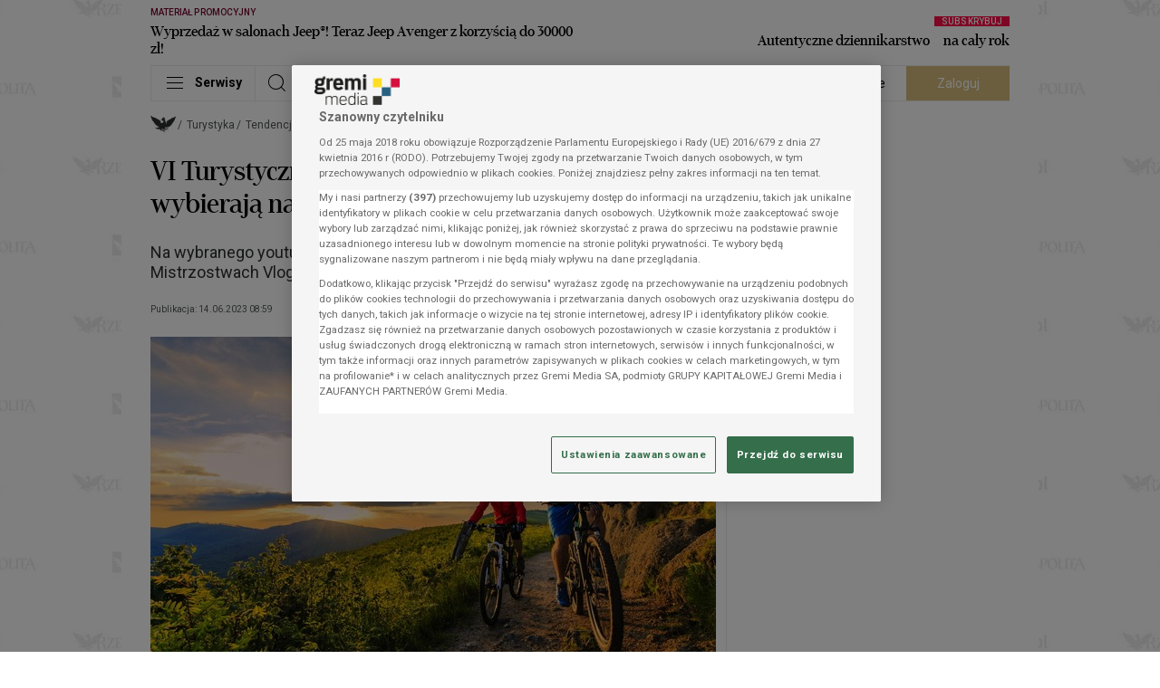

--- FILE ---
content_type: text/html; charset=UTF-8
request_url: https://turystyka.rp.pl/popularne-trendy/art38605991-vi-turystyczne-mistrzostwa-vlogerow-internauci-wybieraja-najlepszych-tworcow-wideo
body_size: 83367
content:
<!DOCTYPE html>
<html lang="pl">
<head data-paywall-present="false" data-paywall-layer-present="false" data-paywall-id="undefined" data-grm-sas-pv-id="9c20aa02388b2da2">
    <meta charset="utf-8">
    <meta name="viewport" content="width=device-width, initial-scale=1, shrink-to-fit=no">
    <title>VI Turystyczne Mistrzostwa Vlogerów. Internauci wybierają najlepszych twórców wideo - rp.pl</title>

                    <link rel="preload" as="image" fetchpriority="high" imagesrcset="https://i.gremicdn.pl/image/free/2ccd0c9e7d8c37e327d4030595288973/?t=crop:1109:688:nowe:57:0,resize:fill:375:234,enlarge:1 1x, https://i.gremicdn.pl/image/free/2ccd0c9e7d8c37e327d4030595288973/?t=crop:1109:688:nowe:57:0,resize:fill:750:468,enlarge:1 2x" media="(max-width: 430px)">
        <link rel="preload" as="image" fetchpriority="high" imagesrcset="https://i.gremicdn.pl/image/free/2ccd0c9e7d8c37e327d4030595288973/?t=crop:1109:688:nowe:57:0,resize:fill:408:255,enlarge:1 1x, https://i.gremicdn.pl/image/free/2ccd0c9e7d8c37e327d4030595288973/?t=crop:1109:688:nowe:57:0,resize:fill:816:510,enlarge:1 2x" media="(min-width: 431px) and (max-width:  704px)">
        <link rel="preload" as="image" fetchpriority="high" imagesrcset="https://i.gremicdn.pl/image/free/2ccd0c9e7d8c37e327d4030595288973/?t=crop:1109:688:nowe:57:0,resize:fill:624:390,enlarge:1 1x, https://i.gremicdn.pl/image/free/2ccd0c9e7d8c37e327d4030595288973/?t=crop:1109:688:nowe:57:0,resize:fill:1248:780,enlarge:1 2x" media="(min-width: 705px) and (max-width: 1352px)">
        <link rel="preload" as="image" fetchpriority="high" imagesrcset="https://i.gremicdn.pl/image/free/2ccd0c9e7d8c37e327d4030595288973/?t=crop:1109:688:nowe:57:0,resize:fill:948:593,enlarge:1 1x, https://i.gremicdn.pl/image/free/2ccd0c9e7d8c37e327d4030595288973/?t=crop:1109:688:nowe:57:0,resize:fill:1896:1186,enlarge:1 2x" media="(min-width: 1353px)">
    
            <script src="https://cdn.cookielaw.org/scripttemplates/otSDKStub.js" data-language="pl" type="text/javascript" charset="UTF-8" data-domain-script="13429b27-07e6-4ef3-a4bc-2776b6cd7a94"></script>
<script type="text/javascript">
function OptanonWrapper() {
        const cmp = document.getElementById('onetrust-consent-sdk');
        if (cmp) window.customizeCMP(cmp);
    }
</script>

    <link rel="preconnect" href="https://fonts.googleapis.com">
    <link rel="preconnect" href="https://fonts.gstatic.com" crossorigin>
            <link rel="preconnect" href="https://i.gremicdn.pl">
    
        <link rel="preload" as="style" href="https://fonts.googleapis.com/css2?family=Roboto:wght@100;300;400;500;700&display=swap" onload="this.rel='stylesheet'">
        <link rel="preload" as="font" crossorigin="anonymous" type="font/woff2" href="https://statics.rp.pl/dist/fonts/erepuserdisdembol-webfont.woff2?v=1">

    <link rel="preconnect" href="//adservice.google.com">
<link rel="preconnect" href="//googleads.g.doubleclick.net">
<link rel="preconnect" href="//www.googletagservices.com">
<link rel="preconnect" href="//tpc.googlesyndication.com">
<link rel="preconnect" href="//pagead2.googlesyndication.com">


    <link rel="dns-prefetch" href="https://statics.rp.pl" />
<link rel="dns-prefetch" href="https://i.gremicdn.pl" />
<link rel="dns-prefetch" href="https://fonts.gstatic.com" />

            <link rel="canonical" href="https://turystyka.rp.pl/popularne-trendy/art38605991-vi-turystyczne-mistrzostwa-vlogerow-internauci-wybieraja-najlepszych-tworcow-wideo">
                                <meta name="description" content="Na wybranego youtubera walczącego o zwycięstwo w VI Turystycznych Mistrzostwach Vlogerów można głosować online do 18 czerwca.">
                                <meta property="twitter:title" content="VI Turystyczne Mistrzostwa Vlogerów. Internauci wybierają najlepszych twórców wideo">
                                <meta property="twitter:card" content="summary_large_image">
                                <meta property="twitter:image" content="https://i.gremicdn.pl/image/free/2ccd0c9e7d8c37e327d4030595288973/?t=crop:1109:688:nowe:57:0,resize:fill:1200:750,enlarge:1">
                                <meta property="og:title" content="VI Turystyczne Mistrzostwa Vlogerów. Internauci wybierają najlepszych twórców wideo">
                                <meta property="og:description" content="Na wybranego youtubera walczącego o zwycięstwo w VI Turystycznych Mistrzostwach Vlogerów można głosować online do 18 czerwca.">
                                <meta property="og:type" content="article">
                                <meta property="og:image" content="https://i.gremicdn.pl/image/free/2ccd0c9e7d8c37e327d4030595288973/?t=crop:1109:688:nowe:57:0,resize:fill:1200:750,enlarge:1">
                                <meta property="og:image:width" content="1200">
                                <meta property="og:image:height" content="750">
                                <meta property="og:url" content="https://turystyka.rp.pl/popularne-trendy/art38605991-vi-turystyczne-mistrzostwa-vlogerow-internauci-wybieraja-najlepszych-tworcow-wideo">
                                <meta property="og:locale" content="pl">
                                <meta property="og:site_name" content="Rzeczpospolita">
                                <meta name="robots" content="max-image-preview:large">
                                <meta name="content:accessLevel" content="0">
                                <meta name="content:product" content="STANDARD">
                                <meta name="content:publishDate" content="2023-06-14T08:59:23">
                                <meta name="content:age" content="82375856">
                                <meta property="fb:app_id" content="786106711492826">
                                <meta property="fb:pages" content="113356018705476">
                                <meta property="fb:admin" content="100013651879855">
                                    <meta property="mrf:sections" content="Turystyka">
                                <meta property="mrf:tags" content="sub-section:Tendencje">
                                <meta property="mrf:tags" content="sub-sub-section:Popularne Trendy">
            
    <script
            id="gremiBaseFunctions"
            data-config="{&quot;cookieDomain&quot;:&quot;.rp.pl&quot;,&quot;cookieSecure&quot;:true,&quot;userGroupCookieName&quot;:&quot;user_group&quot;,&quot;userGroupSubscribed&quot;:&quot;subscribed&quot;,&quot;userGroupUnsubscribed&quot;:&quot;unsubscribed&quot;,&quot;breakpoints&quot;:[{&quot;name&quot;:&quot;BP-XS&quot;,&quot;width&quot;:0,&quot;mobile&quot;:true},{&quot;name&quot;:&quot;BP-SM&quot;,&quot;width&quot;:489,&quot;mobile&quot;:true},{&quot;name&quot;:&quot;BP-MD&quot;,&quot;width&quot;:705,&quot;mobile&quot;:true},{&quot;name&quot;:&quot;BP-LG&quot;,&quot;width&quot;:1029,&quot;mobile&quot;:false},{&quot;name&quot;:&quot;BP-XL&quot;,&quot;width&quot;:1353,&quot;mobile&quot;:false}],&quot;paywall&quot;:{&quot;layer&quot;:{&quot;waitForPaywallToken&quot;:true}},&quot;extendedAccess&quot;:{&quot;debug&quot;:true,&quot;clientId&quot;:&quot;1077131424786-tj0unj7qjnlmvueipekjqg5au709rf4b.apps.googleusercontent.com&quot;,&quot;productId&quot;:&quot;rp.pl&quot;,&quot;allowedReferrers&quot;:&quot;www.rp.pl,login.gremimedia.pl&quot;,&quot;allowedDomains&quot;:&quot;rp.pl,google.com&quot;,&quot;subscribeButtonUrl&quot;:&quot;https:\/\/partner.rp.pl\/rp?__gm_from=ea&quot;,&quot;profileApiUrl&quot;:&quot;https:\/\/profil.presspublica.pl&quot;,&quot;realm&quot;:&quot;rp&quot;,&quot;subscriptionLinking&quot;:false,&quot;subscriptionLinkingElementSelector&quot;:&quot;.extended-access-btn&quot;,&quot;disabled&quot;:false},&quot;authorization&quot;:{&quot;keycloak&quot;:{&quot;url&quot;:&quot;https:\/\/login.gremimedia.pl\/auth&quot;,&quot;clientId&quot;:&quot;rp&quot;,&quot;realm&quot;:&quot;gremimedia&quot;,&quot;appendCallbackUrl&quot;:false},&quot;paywallTokenCookieName&quot;:&quot;__sess_ent&quot;,&quot;accessTokenCookieName&quot;:&quot;__cau_sess&quot;,&quot;refreshTokenCookieName&quot;:&quot;__cau_sess_ref&quot;,&quot;shopRefreshPaywallLocalStorageKey&quot;:&quot;shop_refresh_token&quot;,&quot;disableCheckLoginIframe&quot;:false,&quot;disableSilentCheckSso&quot;:false,&quot;disableSilentCheckSsoFallback&quot;:true,&quot;accessTokenInLocalStorage&quot;:false,&quot;debug&quot;:true,&quot;paywallTokenApiEndpoint&quot;:&quot;https:\/\/profil.presspublica.pl\/api\/v1\/paywall\/tokens&quot;},&quot;homePage&quot;:{&quot;refreshNoActivityTime&quot;:120,&quot;refreshBackToWindowTime&quot;:10,&quot;disableAutoRefreshToken&quot;:&quot;1f706fba-c013-405c-a792-11d8e79c219a&quot;},&quot;content&quot;:{&quot;paywallRejectTimeout&quot;:10000},&quot;player&quot;:{&quot;script&quot;:&quot;https:\/\/statics.rp.pl\/dist\/js\/player-bundle.min.js?aver=c6657d5a&quot;,&quot;license&quot;:&quot;16171f4308&quot;,&quot;checkAutoplayVideoUrl&quot;:&quot;https:\/\/statics.rp.pl\/img\/black.mp4&quot;},&quot;pushNotification&quot;:{&quot;vapidPublicKey&quot;:&quot;BCKzZLbc-SrJaSKdVl4g0D_d5PMwUVlAv-mHo5pD20eE1K9Vb9pAiTgg1GwnNm4fto4uB1jMyY8xAzpGWWHM_FA&quot;,&quot;firebaseApiEndpoint&quot;:&quot;\/api\/device&quot;,&quot;firebase&quot;:{&quot;enabled&quot;:false,&quot;serviceWorkerVersion&quot;:&quot;0.0.4&quot;,&quot;tokenTtl&quot;:604800,&quot;apiKey&quot;:&quot;AIzaSyC3H50VT-npB1kDawnVdGf3FbwTpCKREKo&quot;,&quot;authDomain&quot;:&quot;rp-web-prod.firebaseapp.com&quot;,&quot;projectId&quot;:&quot;rp-web-prod&quot;,&quot;storageBucket&quot;:&quot;rp-web-prod.appspot.com&quot;,&quot;messagingSenderId&quot;:&quot;86281093702&quot;,&quot;appId&quot;:&quot;1:86281093702:web:cc00aff3c55c3177224047&quot;,&quot;measurementId&quot;:&quot;G-MSDQ70DDR9&quot;}},&quot;domain&quot;:&quot;https:\/\/www.rp.pl&quot;}"
            data-page-type="content"
            data-adult-page="0"
    >
        window.gccs={accepted:0,handlers:[],init:function(){const e=document.getElementById("gremiBaseFunctions");e&&parseInt(e.dataset.gccs||1)&&("function"!=typeof __tcfapi?(console.log("TCF: waiting as be loaded.","Debug:",typeof __tcfapi),setTimeout(window.gccs.init,50)):(console.log("TCF: is loaded.","Debug:",typeof __tcfapi),console.log("TCF: add event listener"),__tcfapi("addEventListener",2,(function(e,t){if(console.log("TCF: receive event",e,t),t){const t=e.eventStatus;("tcloaded"===t&&e.tcString||"useractioncomplete"===t)&&(__tcfapi("removeEventListener",2,(function(e){e&&console.log("TCF: event listener removed")}),e.listenerId),console.log("TCF: process completed successfully"),window.gccs.accepted=1,window.gccs.handlers.forEach((function(e){try{e()}catch(t){console.error("gccs handler error:",e,t)}})),window.gccs.handlers=[])}}))))},ready:function(){return window.gccs.accepted?Promise.resolve():new Promise((e=>window.gccs.addHandler(e)))},addHandler:function(e){if(window.gccs.accepted)try{e()}catch(t){console.error("gccs handler error:",e,t)}else window.gccs.handlers.push(e)}},window.gccs.init(),window.gremi={config:null,pageType:null,isAutoRefreshedPage:!1,timeToReloadPage:null,pageBeReloaded:0,adultPage:0,adultCookieName:"cAdultRmb",googleIMASDKPromise:null,playerScriptPromise:null,wasTrustedUserGestureOnce:!1,ourDomains:["rp.pl","parkiet.com","zyciewarszawy.pl","newscyclecloud.com"],init:function(){const e=this;e.loadConfig(),e.checkAutoRefreshedPage(),e.onTrustedUserGestureOnce((function(){e.wasTrustedUserGestureOnce=!0}))},loadConfig:function(){const e=this,t=document.getElementById("gremiBaseFunctions");if(!t||void 0===t.dataset.config)return console.error("Not found config from script"),null;e.config=JSON.parse(t.dataset.config),e.pageType=t.dataset.pageType||null,e.adultPage=parseInt(t.dataset.adultPage||0)},isHomePage:function(){return"homepage"===this.pageType},checkAutoRefreshedPage:function(){let e=sessionStorage.getItem("auto_refresh_homepage");e||(e=Date.now()-6e4);const t=(Date.now()-e)/1e3;this.isAutoRefreshedPage=t<10,sessionStorage.removeItem("auto_refresh_homepage")},getCookie:function(e){const t=`; ${document.cookie}`.split(`; ${e}=`);return 2===t.length?t.pop().split(";").shift():null},setCookie:function(e,t,n){document.cookie=e+"="+t+";expires="+n.toUTCString()+";path=/;domain="+window.location.hostname.match(/.\w*\.\w*$/gi)[0]},isDesktop:function(){return!this.isMobile()},isMobile:function(){const e=this.getBreakpoint();return!!e&&e.mobile},isLandscape:function(){return screen.orientation?.type?.startsWith("landscape")||window.matchMedia("(orientation: landscape)").matches||(window.visualViewport?visualViewport.width>visualViewport.height:window.innerWidth>window.innerHeight)},getBreakpoint:function(){const e=this.config.breakpoints||[],t=window.innerWidth;let n=null;for(const o of e)Object.prototype.hasOwnProperty.call(o,"width")&&t>=o.width&&(n=o);return n},getBreakpointName:function(){const e=this.getBreakpoint();return e?e.name:""},isElemInViewport:function(e){const t=e.getBoundingClientRect();return t.top>=0&&t.left>=0&&t.bottom<=(window.innerHeight||document.documentElement.clientHeight)&&t.right<=(window.innerWidth||document.documentElement.clientWidth)},isBrowserTabActive:()=>void 0!==document.hidden?!document.hidden:void 0!==document.mozHidden?!document.mozHidden:void 0!==document.msHidden?!document.msHidden:void 0===document.webkitHidden||!document.webkitHidden,isBrowserTabHidden:function(){return!this.isBrowserTabActive()},isTabHidden:function(){return this.isBrowserTabHidden()},getTabVisibilityChangeEvent:function(){return void 0!==document.hidden?"visibilitychange":void 0!==document.mozHidden?"mozvisibilitychange":void 0!==document.msHidden?"msvisibilitychange":void 0!==document.webkitHidden?"webkitvisibilitychange":null},onReady:function(e){"loading"!==document.readyState?e():document.addEventListener("DOMContentLoaded",e)},onFirstUserScroll:function(e){let t=arguments.length>1&&void 0!==arguments[1]?arguments[1]:10;this.onReady((function(){const n=window.scrollY||document.documentElement.scrollTop;window.addEventListener("scroll",(function o(){const i=window.scrollY||document.documentElement.scrollTop,r=Math.abs(i-n);r>=t&&(window.removeEventListener("scroll",o),e({y:i,distance:r,direction:i>=n?"down":"up"}))}),{passive:!0})}))},runOnUserActivity:function(e){let t=arguments.length>1&&void 0!==arguments[1]?arguments[1]:{once:!0,capture:!0};const n=["mousedown","mousemove","mouseenter","mousewheel","keydown","scroll","touchstart","touchmove","click"],o=function(){t.once&&n.forEach((function(e){window.removeEventListener(e,o,t.capture)})),e()};n.forEach((function(e){window.addEventListener(e,o,t.capture)}))},isPaywall:function(){return"true"===document.head.dataset.paywallPresent},getUser:function(){const e=this.getCookie(this.config.authorization.paywallTokenCookieName);if(!e||"string"!=typeof e)return null;try{const t=e.split(".");if(t.length<2)return null;const n=JSON.parse(atob(t[1])),o=n._grm_user_id||null;return{id:o,subscriptions:Array.isArray(n._grm_user_subs)?n._grm_user_subs.map((e=>e.type)):[]}}catch(e){console.error(e)}return null},isAuthorizationRefreshToken:function(){const e=this.getCookie(this.config.authorization.refreshTokenCookieName);if(!e)return!1;try{return!!JSON.parse(atob(e.split(".")[1]))}catch(e){return!1}},checkAdBlock:function(){const e=document.querySelectorAll(".advertElement");if(!e.length)return null;let t=!0;return Array.prototype.slice.call(e).forEach((e=>{e.offsetHeight&&(t=!1)})),t},isContentPage:function(){return"content"===this.pageType},showAdultModal:function(){const e=this;return!(!e.adultPage||1===parseInt(e.getCookie(e.adultCookieName)??"0"))},checkAutoplaySoundDisabled:async function(){const e=document.createElement("video");e.src=this.config.player.checkAutoplayVideoUrl,e.playsInline=!0;try{return await e.play(),!!e.paused}catch(e){return!0}},onTrustedUserGestureOnce:function(e){let t=arguments.length>1&&void 0!==arguments[1]?arguments[1]:{};const n="PointerEvent"in window,{events:o=(n?["pointerup","click","keydown"]:["click","keydown"]),timeoutMs:i=3e4,fireOnTimeout:r=!1,ignoreNavigatingClicks:s=!0,filter:c}=t;let d=!1,a=!1,l=null;const u={capture:!0,passive:!0},m=()=>{a||(a=!0,o.forEach((e=>document.removeEventListener(e,g,u))),l&&clearTimeout(l))},g=t=>{if(d||a)return;const n="function"==typeof c?c(t):(e=>{if(!e||!e.isTrusted)return!1;if("keydown"===e.type){const t=e;if(t.repeat)return!1;if(t.ctrlKey||t.metaKey||t.altKey)return!1;const n=t.target instanceof HTMLElement?t.target:null;if(n){const e=n.tagName;if("INPUT"===e||"TEXTAREA"===e||"SELECT"===e||n.isContentEditable)return!1}return"Enter"===t.key||" "===t.key||"Space"===t.code}if("click"===e.type&&"button"in e&&0!==e.button)return!1;if("pointerup"===e.type&&"mouse"===e.pointerType&&0!==e.button)return!1;if(s){const t=e.target instanceof Element?e.target:null;if(t){const e=t.closest("a[href], area[href]");if(e){const t=e.getAttribute("href")||"";if(t&&!t.startsWith("#")&&!t.startsWith("javascript:"))return!1}if(t.closest('button[type="submit"], input[type="submit"]'))return!1}}return!0})(t);n&&(d=!0,m(),e(t))};return o.forEach((e=>document.addEventListener(e,g,u))),i&&i>0&&(l=setTimeout((()=>{d||a||(r?(d=!0,m(),e(void 0)):m())}),i)),m},loadGoogleIMASDK:function(){const e=this;return e.googleIMASDKPromise||(e.googleIMASDKPromise=new Promise(((e,t)=>{const n=document.createElement("script");n.src="https://imasdk.googleapis.com/js/sdkloader/ima3.js?hl=pl",n.async=!0,n.onload=()=>e(),n.onerror=()=>t(new Error("Failed to load Google IMA SDK script.")),document.head.appendChild(n)}))),e.googleIMASDKPromise},loadPlayerScript:function(){const e=this;if(!e.playerScriptPromise){const t=e.config.player;e.playerScriptPromise=new Promise(((e,n)=>{const o=document.createElement("script");o.id="gremiPlayerScript",o.src=t.script,o.async=!0,o.setAttribute("data-config",JSON.stringify(t)),o.onload=()=>e(),o.onerror=()=>n(new Error("Failed to load Google IMA SDK script.")),document.querySelectorAll("script#gremiPlayerScript").length||(console.log("lazyLoadGremiPlayer loaded"),document.body.appendChild(o))}))}return e.playerScriptPromise},parseString:function(e){const t=document.createElement("div");return t.innerHTML=e,t},isInternalUrl:function(e){const t=this;try{const n=new URL(e,location.origin);if(!["http:","https:"].includes(n.protocol))return!1;const o=n.hostname.toLowerCase();return t.ourDomains.some((e=>o===e||o.endsWith("."+e)))}catch{return!1}},isExternalUrl:function(e){return!this.isInternalUrl(e)},blockScroll:function(){document.documentElement.classList.add("is-locked"),document.body.classList.add("is-locked")},unblockScroll:function(){document.documentElement.classList.remove("is-locked"),document.body.classList.remove("is-locked")},setBodyClasses:function(){this.isPaywall()&&document.body.classList.add("paywall"),this.getUser()?document.body.classList.add("logged"):document.body.classList.add("unlogged")}},window.gremi.init(),window.onYouTubeIframeAPIReady=function(){const e=new CustomEvent("youtubeApiReady");window.dispatchEvent(e)},window.getCookie=function(e){return window.gremi.getCookie(e)},window.setCookie=function(e,t,n){window.gremi.setCookie(e,t,n)},window.isAuthorizationRefreshToken=function(){return window.gremi.isAuthorizationRefreshToken()},window.getUser=function(){return window.gremi.getUser()},window.getBreakpointName=function(){return window.gremi.getBreakpointName()},window.isMobileBreakpoint=function(){return window.gremi.isMobile()},window.isTabHidden=()=>window.gremi.isTabHidden();
    </script>

            <script async src="https://cdn.rp.pl/brio-cdn/fonts/prebid10.15.0.js"></script>
<script async src="//securepubads.g.doubleclick.net/tag/js/gpt.js"></script>
<script id="gasScript" data-config="{&quot;disabled&quot;:false,&quot;debug&quot;:false,&quot;checkAuthorizationToken&quot;:false,&quot;prebid&quot;:{&quot;url&quot;:&quot;https:\/\/cdn.rp.pl\/brio-cdn\/fonts\/prebid10.15.0.js&quot;,&quot;config&quot;:{&quot;bidderSequence&quot;:&quot;random&quot;,&quot;enableSendAllBids&quot;:false,&quot;useBidCache&quot;:true,&quot;timeoutBuffer&quot;:400,&quot;targetingControls&quot;:{&quot;alwaysIncludeDeals&quot;:true},&quot;priceGranularity&quot;:&quot;dense&quot;,&quot;currency&quot;:{&quot;adServerCurrency&quot;:&quot;USD&quot;,&quot;granularityMultiplier&quot;:1,&quot;defaultRates&quot;:{&quot;USD&quot;:{&quot;PLN&quot;:3.8}}},&quot;floors&quot;:{&quot;data&quot;:{&quot;currency&quot;:&quot;USD&quot;,&quot;schema&quot;:{&quot;fields&quot;:[&quot;mediaType&quot;]},&quot;values&quot;:{&quot;banner&quot;:0.2}}},&quot;consentManagement&quot;:{&quot;gdpr&quot;:{&quot;cmpApi&quot;:&quot;iab&quot;,&quot;timeout&quot;:8000,&quot;defaultGdprScope&quot;:true}},&quot;userSync&quot;:{&quot;auctionDelay&quot;:150,&quot;filterSettings&quot;:{&quot;all&quot;:{&quot;bidders&quot;:&quot;*&quot;,&quot;filter&quot;:&quot;include&quot;}},&quot;userIds&quot;:[{&quot;name&quot;:&quot;id5Id&quot;,&quot;params&quot;:{&quot;partner&quot;:1340},&quot;storage&quot;:{&quot;type&quot;:&quot;html5&quot;,&quot;name&quot;:&quot;id5id&quot;,&quot;expires&quot;:90,&quot;refreshInSeconds&quot;:28800}},{&quot;name&quot;:&quot;lotamePanoramaId&quot;,&quot;params&quot;:{&quot;clientId&quot;:&quot;18078&quot;}},{&quot;name&quot;:&quot;sharedId&quot;,&quot;storage&quot;:{&quot;type&quot;:&quot;cookie&quot;,&quot;name&quot;:&quot;_sharedid&quot;,&quot;expires&quot;:365}},{&quot;name&quot;:&quot;teadsId&quot;,&quot;params&quot;:{&quot;pubId&quot;:&quot;27917&quot;}},{&quot;name&quot;:&quot;criteo&quot;}]}},&quot;mobileConfig&quot;:{&quot;bidderSequence&quot;:&quot;random&quot;,&quot;enableSendAllBids&quot;:false,&quot;useBidCache&quot;:true,&quot;timeoutBuffer&quot;:400,&quot;targetingControls&quot;:{&quot;alwaysIncludeDeals&quot;:true},&quot;priceGranularity&quot;:&quot;dense&quot;,&quot;currency&quot;:{&quot;adServerCurrency&quot;:&quot;USD&quot;,&quot;granularityMultiplier&quot;:1,&quot;defaultRates&quot;:{&quot;USD&quot;:{&quot;PLN&quot;:3.8}}},&quot;floors&quot;:{&quot;data&quot;:{&quot;currency&quot;:&quot;USD&quot;,&quot;schema&quot;:{&quot;fields&quot;:[&quot;mediaType&quot;]},&quot;values&quot;:{&quot;banner&quot;:0.2}}},&quot;consentManagement&quot;:{&quot;gdpr&quot;:{&quot;cmpApi&quot;:&quot;iab&quot;,&quot;timeout&quot;:8000,&quot;defaultGdprScope&quot;:true}},&quot;userSync&quot;:{&quot;auctionDelay&quot;:150,&quot;filterSettings&quot;:{&quot;all&quot;:{&quot;bidders&quot;:&quot;*&quot;,&quot;filter&quot;:&quot;include&quot;}},&quot;userIds&quot;:[{&quot;name&quot;:&quot;id5Id&quot;,&quot;params&quot;:{&quot;partner&quot;:1340},&quot;storage&quot;:{&quot;type&quot;:&quot;html5&quot;,&quot;name&quot;:&quot;id5id&quot;,&quot;expires&quot;:90,&quot;refreshInSeconds&quot;:28800}},{&quot;name&quot;:&quot;lotamePanoramaId&quot;,&quot;params&quot;:{&quot;clientId&quot;:&quot;18078&quot;}},{&quot;name&quot;:&quot;sharedId&quot;,&quot;storage&quot;:{&quot;type&quot;:&quot;cookie&quot;,&quot;name&quot;:&quot;_sharedid&quot;,&quot;expires&quot;:365}},{&quot;name&quot;:&quot;teadsId&quot;,&quot;params&quot;:{&quot;pubId&quot;:&quot;27917&quot;}},{&quot;name&quot;:&quot;criteo&quot;}]},&quot;bidderTimeout&quot;:1600},&quot;desktopConfig&quot;:{&quot;bidderSequence&quot;:&quot;random&quot;,&quot;enableSendAllBids&quot;:false,&quot;useBidCache&quot;:true,&quot;timeoutBuffer&quot;:400,&quot;targetingControls&quot;:{&quot;alwaysIncludeDeals&quot;:true},&quot;priceGranularity&quot;:&quot;dense&quot;,&quot;currency&quot;:{&quot;adServerCurrency&quot;:&quot;USD&quot;,&quot;granularityMultiplier&quot;:1,&quot;defaultRates&quot;:{&quot;USD&quot;:{&quot;PLN&quot;:3.8}}},&quot;floors&quot;:{&quot;data&quot;:{&quot;currency&quot;:&quot;USD&quot;,&quot;schema&quot;:{&quot;fields&quot;:[&quot;mediaType&quot;]},&quot;values&quot;:{&quot;banner&quot;:0.2}}},&quot;consentManagement&quot;:{&quot;gdpr&quot;:{&quot;cmpApi&quot;:&quot;iab&quot;,&quot;timeout&quot;:8000,&quot;defaultGdprScope&quot;:true}},&quot;userSync&quot;:{&quot;auctionDelay&quot;:150,&quot;filterSettings&quot;:{&quot;all&quot;:{&quot;bidders&quot;:&quot;*&quot;,&quot;filter&quot;:&quot;include&quot;}},&quot;userIds&quot;:[{&quot;name&quot;:&quot;id5Id&quot;,&quot;params&quot;:{&quot;partner&quot;:1340},&quot;storage&quot;:{&quot;type&quot;:&quot;html5&quot;,&quot;name&quot;:&quot;id5id&quot;,&quot;expires&quot;:90,&quot;refreshInSeconds&quot;:28800}},{&quot;name&quot;:&quot;lotamePanoramaId&quot;,&quot;params&quot;:{&quot;clientId&quot;:&quot;18078&quot;}},{&quot;name&quot;:&quot;sharedId&quot;,&quot;storage&quot;:{&quot;type&quot;:&quot;cookie&quot;,&quot;name&quot;:&quot;_sharedid&quot;,&quot;expires&quot;:365}},{&quot;name&quot;:&quot;teadsId&quot;,&quot;params&quot;:{&quot;pubId&quot;:&quot;27917&quot;}},{&quot;name&quot;:&quot;criteo&quot;}]},&quot;bidderTimeout&quot;:1200},&quot;bidder&quot;:{&quot;r2b2&quot;:{&quot;endpoint&quot;:&quot;hb.r2b2.cz&quot;}},&quot;mobileBidder&quot;:{&quot;r2b2&quot;:{&quot;endpoint&quot;:&quot;hb.r2b2.cz&quot;}},&quot;desktopBidder&quot;:{&quot;r2b2&quot;:{&quot;endpoint&quot;:&quot;hb.r2b2.cz&quot;}},&quot;analytics&quot;:{&quot;provider&quot;:&quot;r2b2&quot;,&quot;options&quot;:{&quot;domain&quot;:&quot;rp.pl&quot;,&quot;configId&quot;:1,&quot;configVer&quot;:1}}},&quot;lazyLoad&quot;:{&quot;mobile&quot;:{&quot;rootMargin&quot;:&quot;0px 0px 500px 0px&quot;,&quot;threshold&quot;:0.0},&quot;desktop&quot;:{&quot;rootMargin&quot;:&quot;0px 0px 400px 0px&quot;,&quot;threshold&quot;:0.0}},&quot;autoRefresh&quot;:{&quot;mobileObserver&quot;:{&quot;rootMargin&quot;:&quot;0px 0px 0px 0px&quot;,&quot;threshold&quot;:1.0},&quot;desktopObserver&quot;:{&quot;rootMargin&quot;:&quot;0px 0px 0px 0px&quot;,&quot;threshold&quot;:1.0}},&quot;commercialBreak&quot;:{&quot;renderDaily&quot;:5,&quot;interval&quot;:600,&quot;renderDailyForLogged&quot;:0,&quot;intervalForLogged&quot;:86400,&quot;cookieNameDailyCounter&quot;:&quot;commercialBreakDailyCounter&quot;,&quot;cookieNameBlockade&quot;:&quot;commercialBreakBlockade&quot;,&quot;cookieNameBlockadeExpired&quot;:&quot;commercialBreakBlockadeExpired&quot;},&quot;intextVideo&quot;:{&quot;enabled&quot;:true,&quot;async&quot;:true,&quot;experimental&quot;:0,&quot;api&quot;:true,&quot;apiTimeout&quot;:1500,&quot;initialVisible&quot;:3},&quot;targets&quot;:[{&quot;key&quot;:&quot;pageType&quot;,&quot;value&quot;:&quot;content&quot;},{&quot;key&quot;:&quot;ID&quot;,&quot;value&quot;:&quot;38605991&quot;},{&quot;key&quot;:&quot;section&quot;,&quot;value&quot;:[&quot;Turystyka&quot;,&quot;Tendencje&quot;,&quot;Popularne Trendy&quot;]},{&quot;key&quot;:&quot;articleTax&quot;,&quot;value&quot;:[&quot;Polska Organizacja Turystyczna (POT)&quot;]}],&quot;rectangleFormats&quot;:[&quot;slot_right_1&quot;,&quot;slot_right_2&quot;,&quot;slot_right_3&quot;,&quot;slot_right_4&quot;,&quot;slot_right_5&quot;,&quot;slot_right_6&quot;,&quot;slot_right_7&quot;,&quot;slot_right_8&quot;],&quot;billboardFormats&quot;:[&quot;slot_wide_1&quot;,&quot;slot_wide_2&quot;,&quot;slot_wide_3&quot;,&quot;slot_wide_4&quot;,&quot;slot_wide_5&quot;,&quot;slot_wide_6&quot;],&quot;contentInnerFormats&quot;:[&quot;slot_intext_1&quot;,&quot;slot_intext_2&quot;,&quot;slot_intext_3&quot;,&quot;slot_intext_4&quot;,&quot;slot_intext_5&quot;,&quot;slot_intext_6&quot;],&quot;contentRightFormats&quot;:[&quot;slot_right_2&quot;,&quot;slot_right_3&quot;,&quot;slot_right_4&quot;,&quot;slot_right_5&quot;,&quot;slot_right_6&quot;,&quot;slot_right_7&quot;,&quot;slot_right_8&quot;],&quot;connectionFormatMap&quot;:{&quot;slot_intext_1&quot;:&quot;slot_right_3&quot;,&quot;slot_intext_2&quot;:&quot;slot_right_4&quot;,&quot;slot_intext_3&quot;:&quot;slot_right_5&quot;,&quot;slot_intext_4&quot;:&quot;slot_right_6&quot;,&quot;slot_intext_5&quot;:&quot;slot_right_7&quot;,&quot;slot_intext_6&quot;:&quot;slot_right_8&quot;},&quot;desktopToMobileFormatMap&quot;:{&quot;layer&quot;:&quot;layer&quot;,&quot;overlay&quot;:&quot;overlay&quot;,&quot;commercial_break&quot;:&quot;commercial_break_mobile&quot;,&quot;anchor&quot;:&quot;anchor&quot;,&quot;header_top_bar&quot;:&quot;header_top_bar_mobile&quot;,&quot;top_banner&quot;:&quot;top_banner_mobile&quot;,&quot;footer_banner&quot;:&quot;footer_banner_mobile&quot;,&quot;special&quot;:&quot;special&quot;,&quot;related1&quot;:&quot;related1&quot;,&quot;related2&quot;:&quot;related2&quot;,&quot;related3&quot;:&quot;related3&quot;,&quot;slot_paywall&quot;:&quot;slot_paywall_mobile&quot;,&quot;slot_intext_1&quot;:&quot;slot_intext_mobile_1&quot;,&quot;slot_intext_2&quot;:&quot;slot_intext_mobile_2&quot;,&quot;slot_intext_3&quot;:&quot;slot_intext_mobile_3&quot;,&quot;slot_intext_4&quot;:&quot;slot_intext_mobile_4&quot;,&quot;slot_intext_5&quot;:&quot;slot_intext_mobile_5&quot;,&quot;slot_intext_6&quot;:&quot;slot_intext_mobile_6&quot;,&quot;slot_intext_video&quot;:&quot;slot_intext_video_mobile&quot;},&quot;liveContentBodyEnabledFrom&quot;:&quot;2023-07-03T00:00:00+02:00&quot;,&quot;contentBodySectionFallbackHtml&quot;:&quot;&lt;div class=\&quot;fallbackContainer\&quot;&gt;\n    &lt;div class=\&quot;row\&quot;&gt;\n        &lt;div class=\&quot;w-81 lg:block hidden relative\&quot;&gt;\n        &lt;\/div&gt;\n        &lt;div class=\&quot;col--fill order-first lg:border--right\&quot;&gt;\n            &lt;div style=\&quot;height:24px;\&quot;&gt;&lt;\/div&gt;\n        &lt;\/div&gt;\n    &lt;\/div&gt;\n&lt;\/div&gt;&quot;,&quot;desktopFormats&quot;:[{&quot;name&quot;:&quot;overlay&quot;,&quot;user&quot;:{&quot;logged&quot;:false,&quot;unlogged&quot;:true},&quot;paywall&quot;:{&quot;access&quot;:true,&quot;noAccess&quot;:false},&quot;hb&quot;:{&quot;logged&quot;:false,&quot;unlogged&quot;:false},&quot;label&quot;:{&quot;text&quot;:&quot;Reklama&quot;,&quot;disabled&quot;:true,&quot;hidden&quot;:false,&quot;notRemove&quot;:false},&quot;placeholder&quot;:null,&quot;slot&quot;:&quot;\/21686075133\/rp.pl_artykuly_GAM\/ecommerce&quot;,&quot;lazyLoad&quot;:{&quot;enabled&quot;:false,&quot;type&quot;:&quot;intersection&quot;},&quot;sizes&quot;:[[1,1]],&quot;sizeMappings&quot;:[],&quot;mediaTypes&quot;:[],&quot;bids&quot;:[],&quot;ortb2Imp&quot;:null,&quot;scrolledHeight&quot;:null,&quot;autoRefreshTime&quot;:0,&quot;options&quot;:[]},{&quot;name&quot;:&quot;related1&quot;,&quot;user&quot;:{&quot;logged&quot;:true,&quot;unlogged&quot;:true},&quot;paywall&quot;:{&quot;access&quot;:true,&quot;noAccess&quot;:true},&quot;hb&quot;:{&quot;logged&quot;:false,&quot;unlogged&quot;:false},&quot;label&quot;:{&quot;text&quot;:&quot;Reklama&quot;,&quot;disabled&quot;:true,&quot;hidden&quot;:false,&quot;notRemove&quot;:false},&quot;placeholder&quot;:null,&quot;slot&quot;:&quot;\/21686075133\/rp.pl_artykuly_GAM\/relatedcontent_1&quot;,&quot;lazyLoad&quot;:{&quot;enabled&quot;:true,&quot;type&quot;:&quot;intersection&quot;},&quot;sizes&quot;:[&quot;fluid&quot;],&quot;sizeMappings&quot;:[],&quot;mediaTypes&quot;:[],&quot;bids&quot;:[],&quot;ortb2Imp&quot;:null,&quot;scrolledHeight&quot;:null,&quot;autoRefreshTime&quot;:0,&quot;options&quot;:[]},{&quot;name&quot;:&quot;related2&quot;,&quot;user&quot;:{&quot;logged&quot;:true,&quot;unlogged&quot;:true},&quot;paywall&quot;:{&quot;access&quot;:true,&quot;noAccess&quot;:true},&quot;hb&quot;:{&quot;logged&quot;:false,&quot;unlogged&quot;:false},&quot;label&quot;:{&quot;text&quot;:&quot;Reklama&quot;,&quot;disabled&quot;:true,&quot;hidden&quot;:false,&quot;notRemove&quot;:false},&quot;placeholder&quot;:null,&quot;slot&quot;:&quot;\/21686075133\/rp.pl_artykuly_GAM\/relatedcontent_2&quot;,&quot;lazyLoad&quot;:{&quot;enabled&quot;:true,&quot;type&quot;:&quot;intersection&quot;},&quot;sizes&quot;:[&quot;fluid&quot;],&quot;sizeMappings&quot;:[],&quot;mediaTypes&quot;:[],&quot;bids&quot;:[],&quot;ortb2Imp&quot;:null,&quot;scrolledHeight&quot;:null,&quot;autoRefreshTime&quot;:0,&quot;options&quot;:[]},{&quot;name&quot;:&quot;related3&quot;,&quot;user&quot;:{&quot;logged&quot;:true,&quot;unlogged&quot;:true},&quot;paywall&quot;:{&quot;access&quot;:true,&quot;noAccess&quot;:true},&quot;hb&quot;:{&quot;logged&quot;:false,&quot;unlogged&quot;:false},&quot;label&quot;:{&quot;text&quot;:&quot;Reklama&quot;,&quot;disabled&quot;:true,&quot;hidden&quot;:false,&quot;notRemove&quot;:false},&quot;placeholder&quot;:null,&quot;slot&quot;:&quot;\/21686075133\/rp.pl_artykuly_GAM\/relatedcontent_3&quot;,&quot;lazyLoad&quot;:{&quot;enabled&quot;:true,&quot;type&quot;:&quot;intersection&quot;},&quot;sizes&quot;:[&quot;fluid&quot;],&quot;sizeMappings&quot;:[],&quot;mediaTypes&quot;:[],&quot;bids&quot;:[],&quot;ortb2Imp&quot;:null,&quot;scrolledHeight&quot;:null,&quot;autoRefreshTime&quot;:0,&quot;options&quot;:[]},{&quot;name&quot;:&quot;commercial_break&quot;,&quot;user&quot;:{&quot;logged&quot;:false,&quot;unlogged&quot;:true},&quot;paywall&quot;:{&quot;access&quot;:true,&quot;noAccess&quot;:true},&quot;hb&quot;:{&quot;logged&quot;:false,&quot;unlogged&quot;:false},&quot;label&quot;:{&quot;text&quot;:&quot;Reklama&quot;,&quot;disabled&quot;:false,&quot;hidden&quot;:true,&quot;notRemove&quot;:false},&quot;placeholder&quot;:null,&quot;slot&quot;:&quot;\/21686075133\/rp.pl_artykuly_GAM\/CB_desktop&quot;,&quot;lazyLoad&quot;:{&quot;enabled&quot;:false,&quot;type&quot;:&quot;intersection&quot;},&quot;sizes&quot;:[[1100,500],[1260,600]],&quot;sizeMappings&quot;:[[[1260,656],[1260,600]],[[0,0],[1100,500]]],&quot;mediaTypes&quot;:[],&quot;bids&quot;:[],&quot;ortb2Imp&quot;:null,&quot;scrolledHeight&quot;:null,&quot;autoRefreshTime&quot;:0,&quot;options&quot;:{&quot;disabledCapping&quot;:false,&quot;disabledAutomaticClose&quot;:false,&quot;showCloseButtonOnRenderEnded&quot;:false,&quot;showCloseButtonWithDelay&quot;:3}},{&quot;name&quot;:&quot;footer_banner&quot;,&quot;user&quot;:{&quot;logged&quot;:true,&quot;unlogged&quot;:true},&quot;paywall&quot;:{&quot;access&quot;:true,&quot;noAccess&quot;:true},&quot;hb&quot;:{&quot;logged&quot;:false,&quot;unlogged&quot;:false},&quot;label&quot;:{&quot;text&quot;:&quot;Reklama&quot;,&quot;disabled&quot;:false,&quot;hidden&quot;:true,&quot;notRemove&quot;:false},&quot;placeholder&quot;:null,&quot;slot&quot;:&quot;\/21686075133\/rp.pl_artykuly_GAM\/wide_1&quot;,&quot;lazyLoad&quot;:{&quot;enabled&quot;:true,&quot;type&quot;:&quot;scroll&quot;},&quot;sizes&quot;:[[728,90],[750,100],[750,200],[750,300],[950,250],[950,400],[970,90],[970,200],[970,250],[1260,300],[1260,600]],&quot;sizeMappings&quot;:[],&quot;mediaTypes&quot;:[],&quot;bids&quot;:[],&quot;ortb2Imp&quot;:null,&quot;scrolledHeight&quot;:null,&quot;autoRefreshTime&quot;:0,&quot;options&quot;:[]},{&quot;name&quot;:&quot;slot_right_1&quot;,&quot;user&quot;:{&quot;logged&quot;:true,&quot;unlogged&quot;:true},&quot;paywall&quot;:{&quot;access&quot;:true,&quot;noAccess&quot;:true},&quot;hb&quot;:{&quot;logged&quot;:true,&quot;unlogged&quot;:true},&quot;label&quot;:{&quot;text&quot;:&quot;Reklama&quot;,&quot;disabled&quot;:false,&quot;hidden&quot;:true,&quot;notRemove&quot;:false},&quot;placeholder&quot;:null,&quot;slot&quot;:&quot;\/21686075133\/rp.pl_artykuly_GAM\/right_1&quot;,&quot;lazyLoad&quot;:{&quot;enabled&quot;:false,&quot;type&quot;:&quot;intersection&quot;},&quot;sizes&quot;:[[300,250],[300,300],[300,400],[300,600],&quot;fluid&quot;],&quot;sizeMappings&quot;:[],&quot;mediaTypes&quot;:{&quot;banner&quot;:{&quot;sizes&quot;:[[300,250],[300,300],[300,600]]}},&quot;bids&quot;:[{&quot;bidder&quot;:&quot;r2b2&quot;,&quot;params&quot;:{&quot;pid&quot;:&quot;rp.pl\/prebid\/300x600\/desktop&quot;}},{&quot;bidder&quot;:&quot;sspBC&quot;,&quot;params&quot;:[]},{&quot;bidder&quot;:&quot;visx&quot;,&quot;params&quot;:{&quot;uid&quot;:&quot;927620&quot;}},{&quot;bidder&quot;:&quot;setupad&quot;,&quot;params&quot;:{&quot;account_id&quot;:&quot;gremimedia&quot;,&quot;placement_id&quot;:&quot;8128&quot;}},{&quot;bidder&quot;:&quot;richaudience&quot;,&quot;params&quot;:{&quot;pid&quot;:&quot;RROo8SLeM6&quot;,&quot;supplyType&quot;:&quot;site&quot;}},{&quot;bidder&quot;:&quot;rtbhouse&quot;,&quot;params&quot;:{&quot;region&quot;:&quot;prebid-eu&quot;,&quot;publisherId&quot;:&quot;atMGCZDkKfL6dGc34hlD&quot;}},{&quot;bidder&quot;:&quot;ix&quot;,&quot;params&quot;:{&quot;siteId&quot;:&quot;773390&quot;}},{&quot;bidder&quot;:&quot;adf&quot;,&quot;params&quot;:{&quot;mid&quot;:&quot;1095183&quot;}},{&quot;bidder&quot;:&quot;appnexus&quot;,&quot;params&quot;:{&quot;placementId&quot;:&quot;22172215&quot;}},{&quot;bidder&quot;:&quot;openx&quot;,&quot;params&quot;:{&quot;delDomain&quot;:&quot;gremi-d.openx.net&quot;,&quot;unit&quot;:&quot;559255714&quot;}},{&quot;bidder&quot;:&quot;rubicon&quot;,&quot;params&quot;:{&quot;accountId&quot;:&quot;20500&quot;,&quot;siteId&quot;:&quot;253196&quot;,&quot;zoneId&quot;:&quot;2137732&quot;,&quot;position&quot;:&quot;atf&quot;}},{&quot;bidder&quot;:&quot;smartadserver&quot;,&quot;params&quot;:{&quot;siteId&quot;:&quot;471690&quot;,&quot;pageId&quot;:&quot;1485531&quot;,&quot;formatId&quot;:&quot;92755&quot;}}],&quot;ortb2Imp&quot;:{&quot;ext&quot;:{&quot;data&quot;:{&quot;divId&quot;:&quot;\/21686075133\/rp.pl_artykuly_GAM\/right_1&quot;,&quot;placement&quot;:&quot;\/21686075133\/rp.pl_artykuly_GAM\/right_1&quot;},&quot;gpid&quot;:&quot;\/21686075133\/rp.pl_artykuly_GAM\/right_1&quot;,&quot;ae&quot;:1}},&quot;scrolledHeight&quot;:null,&quot;autoRefreshTime&quot;:30,&quot;options&quot;:[]},{&quot;name&quot;:&quot;slot_right_2&quot;,&quot;user&quot;:{&quot;logged&quot;:true,&quot;unlogged&quot;:true},&quot;paywall&quot;:{&quot;access&quot;:true,&quot;noAccess&quot;:true},&quot;hb&quot;:{&quot;logged&quot;:true,&quot;unlogged&quot;:true},&quot;label&quot;:{&quot;text&quot;:&quot;Reklama&quot;,&quot;disabled&quot;:false,&quot;hidden&quot;:true,&quot;notRemove&quot;:false},&quot;placeholder&quot;:null,&quot;slot&quot;:&quot;\/21686075133\/rp.pl_artykuly_GAM\/right_2&quot;,&quot;lazyLoad&quot;:{&quot;enabled&quot;:true,&quot;type&quot;:&quot;intersection&quot;},&quot;sizes&quot;:[[300,250],[300,300],[300,400],[300,600],&quot;fluid&quot;],&quot;sizeMappings&quot;:[],&quot;mediaTypes&quot;:{&quot;banner&quot;:{&quot;sizes&quot;:[[300,250],[300,300],[300,600]]}},&quot;bids&quot;:[{&quot;bidder&quot;:&quot;r2b2&quot;,&quot;params&quot;:{&quot;pid&quot;:&quot;rp.pl\/prebid\/300x600_2\/desktop&quot;}},{&quot;bidder&quot;:&quot;sspBC&quot;,&quot;params&quot;:[]},{&quot;bidder&quot;:&quot;visx&quot;,&quot;params&quot;:{&quot;uid&quot;:&quot;927621&quot;}},{&quot;bidder&quot;:&quot;setupad&quot;,&quot;params&quot;:{&quot;account_id&quot;:&quot;gremimedia&quot;,&quot;placement_id&quot;:&quot;8128&quot;}},{&quot;bidder&quot;:&quot;richaudience&quot;,&quot;params&quot;:{&quot;pid&quot;:&quot;oJQ9hzviVa&quot;,&quot;supplyType&quot;:&quot;site&quot;}},{&quot;bidder&quot;:&quot;rtbhouse&quot;,&quot;params&quot;:{&quot;region&quot;:&quot;prebid-eu&quot;,&quot;publisherId&quot;:&quot;atMGCZDkKfL6dGc34hlD&quot;}},{&quot;bidder&quot;:&quot;ix&quot;,&quot;params&quot;:{&quot;siteId&quot;:&quot;773391&quot;}},{&quot;bidder&quot;:&quot;adf&quot;,&quot;params&quot;:{&quot;mid&quot;:&quot;1095184&quot;}},{&quot;bidder&quot;:&quot;appnexus&quot;,&quot;params&quot;:{&quot;placementId&quot;:&quot;22172228&quot;}},{&quot;bidder&quot;:&quot;openx&quot;,&quot;params&quot;:{&quot;delDomain&quot;:&quot;gremi-d.openx.net&quot;,&quot;unit&quot;:&quot;559255716&quot;}},{&quot;bidder&quot;:&quot;rubicon&quot;,&quot;params&quot;:{&quot;accountId&quot;:&quot;20500&quot;,&quot;siteId&quot;:&quot;253196&quot;,&quot;zoneId&quot;:&quot;2137734&quot;,&quot;position&quot;:&quot;atf&quot;}},{&quot;bidder&quot;:&quot;smartadserver&quot;,&quot;params&quot;:{&quot;siteId&quot;:&quot;471690&quot;,&quot;pageId&quot;:&quot;1485532&quot;,&quot;formatId&quot;:&quot;92755&quot;}}],&quot;ortb2Imp&quot;:{&quot;ext&quot;:{&quot;data&quot;:{&quot;divId&quot;:&quot;\/21686075133\/rp.pl_artykuly_GAM\/right_2&quot;,&quot;placement&quot;:&quot;\/21686075133\/rp.pl_artykuly_GAM\/right_2&quot;},&quot;gpid&quot;:&quot;\/21686075133\/rp.pl_artykuly_GAM\/right_2&quot;,&quot;ae&quot;:1}},&quot;scrolledHeight&quot;:null,&quot;autoRefreshTime&quot;:30,&quot;options&quot;:[]},{&quot;name&quot;:&quot;slot_right_3&quot;,&quot;user&quot;:{&quot;logged&quot;:true,&quot;unlogged&quot;:true},&quot;paywall&quot;:{&quot;access&quot;:true,&quot;noAccess&quot;:false},&quot;hb&quot;:{&quot;logged&quot;:true,&quot;unlogged&quot;:true},&quot;label&quot;:{&quot;text&quot;:&quot;Reklama&quot;,&quot;disabled&quot;:false,&quot;hidden&quot;:true,&quot;notRemove&quot;:false},&quot;placeholder&quot;:null,&quot;slot&quot;:&quot;\/21686075133\/rp.pl_artykuly_GAM\/right_3&quot;,&quot;lazyLoad&quot;:{&quot;enabled&quot;:true,&quot;type&quot;:&quot;intersection&quot;},&quot;sizes&quot;:[[300,250],[300,300],[300,400],[300,600],&quot;fluid&quot;],&quot;sizeMappings&quot;:[],&quot;mediaTypes&quot;:{&quot;banner&quot;:{&quot;sizes&quot;:[[300,250],[300,300],[300,600]]}},&quot;bids&quot;:[{&quot;bidder&quot;:&quot;r2b2&quot;,&quot;params&quot;:{&quot;pid&quot;:&quot;rp.pl\/prebid\/300x600_3\/desktop&quot;}},{&quot;bidder&quot;:&quot;sspBC&quot;,&quot;params&quot;:[]},{&quot;bidder&quot;:&quot;setupad&quot;,&quot;params&quot;:{&quot;account_id&quot;:&quot;gremimedia&quot;,&quot;placement_id&quot;:&quot;8128&quot;}},{&quot;bidder&quot;:&quot;visx&quot;,&quot;params&quot;:{&quot;uid&quot;:&quot;927622&quot;}},{&quot;bidder&quot;:&quot;richaudience&quot;,&quot;params&quot;:{&quot;pid&quot;:&quot;Cx2AeT743B&quot;,&quot;supplyType&quot;:&quot;site&quot;}},{&quot;bidder&quot;:&quot;rtbhouse&quot;,&quot;params&quot;:{&quot;region&quot;:&quot;prebid-eu&quot;,&quot;publisherId&quot;:&quot;atMGCZDkKfL6dGc34hlD&quot;}},{&quot;bidder&quot;:&quot;ix&quot;,&quot;params&quot;:{&quot;siteId&quot;:&quot;773392&quot;}},{&quot;bidder&quot;:&quot;adf&quot;,&quot;params&quot;:{&quot;mid&quot;:&quot;1095185&quot;}},{&quot;bidder&quot;:&quot;appnexus&quot;,&quot;params&quot;:{&quot;placementId&quot;:&quot;22172232&quot;}},{&quot;bidder&quot;:&quot;openx&quot;,&quot;params&quot;:{&quot;delDomain&quot;:&quot;gremi-d.openx.net&quot;,&quot;unit&quot;:&quot;559255718&quot;}},{&quot;bidder&quot;:&quot;rubicon&quot;,&quot;params&quot;:{&quot;accountId&quot;:&quot;20500&quot;,&quot;siteId&quot;:&quot;253196&quot;,&quot;zoneId&quot;:&quot;2137736&quot;,&quot;position&quot;:&quot;atf&quot;}},{&quot;bidder&quot;:&quot;smartadserver&quot;,&quot;params&quot;:{&quot;siteId&quot;:&quot;471690&quot;,&quot;pageId&quot;:&quot;1485533&quot;,&quot;formatId&quot;:&quot;92755&quot;}}],&quot;ortb2Imp&quot;:{&quot;ext&quot;:{&quot;data&quot;:{&quot;divId&quot;:&quot;\/21686075133\/rp.pl_artykuly_GAM\/right_3&quot;,&quot;placement&quot;:&quot;\/21686075133\/rp.pl_artykuly_GAM\/right_3&quot;},&quot;gpid&quot;:&quot;\/21686075133\/rp.pl_artykuly_GAM\/right_3&quot;,&quot;ae&quot;:1}},&quot;scrolledHeight&quot;:null,&quot;autoRefreshTime&quot;:30,&quot;options&quot;:[]},{&quot;name&quot;:&quot;slot_right_4&quot;,&quot;user&quot;:{&quot;logged&quot;:true,&quot;unlogged&quot;:true},&quot;paywall&quot;:{&quot;access&quot;:true,&quot;noAccess&quot;:false},&quot;hb&quot;:{&quot;logged&quot;:true,&quot;unlogged&quot;:true},&quot;label&quot;:{&quot;text&quot;:&quot;Reklama&quot;,&quot;disabled&quot;:false,&quot;hidden&quot;:true,&quot;notRemove&quot;:false},&quot;placeholder&quot;:null,&quot;slot&quot;:&quot;\/21686075133\/rp.pl_artykuly_GAM\/right_4&quot;,&quot;lazyLoad&quot;:{&quot;enabled&quot;:true,&quot;type&quot;:&quot;intersection&quot;},&quot;sizes&quot;:[[300,250],[300,300],[300,400],[300,600],&quot;fluid&quot;],&quot;sizeMappings&quot;:[],&quot;mediaTypes&quot;:{&quot;banner&quot;:{&quot;sizes&quot;:[[300,250],[300,300],[300,600]]}},&quot;bids&quot;:[{&quot;bidder&quot;:&quot;r2b2&quot;,&quot;params&quot;:{&quot;pid&quot;:&quot;rp.pl\/prebid\/300x600_4\/desktop&quot;}},{&quot;bidder&quot;:&quot;sspBC&quot;,&quot;params&quot;:[]},{&quot;bidder&quot;:&quot;setupad&quot;,&quot;params&quot;:{&quot;account_id&quot;:&quot;gremimedia&quot;,&quot;placement_id&quot;:&quot;8128&quot;}},{&quot;bidder&quot;:&quot;richaudience&quot;,&quot;params&quot;:{&quot;pid&quot;:&quot;zc1qGbkb4D&quot;,&quot;supplyType&quot;:&quot;site&quot;}},{&quot;bidder&quot;:&quot;rtbhouse&quot;,&quot;params&quot;:{&quot;region&quot;:&quot;prebid-eu&quot;,&quot;publisherId&quot;:&quot;atMGCZDkKfL6dGc34hlD&quot;}},{&quot;bidder&quot;:&quot;ix&quot;,&quot;params&quot;:{&quot;siteId&quot;:&quot;773393&quot;}},{&quot;bidder&quot;:&quot;adf&quot;,&quot;params&quot;:{&quot;mid&quot;:&quot;1095186&quot;}},{&quot;bidder&quot;:&quot;appnexus&quot;,&quot;params&quot;:{&quot;placementId&quot;:&quot;22172235&quot;}},{&quot;bidder&quot;:&quot;openx&quot;,&quot;params&quot;:{&quot;delDomain&quot;:&quot;gremi-d.openx.net&quot;,&quot;unit&quot;:&quot;559255720&quot;}},{&quot;bidder&quot;:&quot;rubicon&quot;,&quot;params&quot;:{&quot;accountId&quot;:&quot;20500&quot;,&quot;siteId&quot;:&quot;253196&quot;,&quot;zoneId&quot;:&quot;2137738&quot;,&quot;position&quot;:&quot;atf&quot;}},{&quot;bidder&quot;:&quot;smartadserver&quot;,&quot;params&quot;:{&quot;siteId&quot;:&quot;471690&quot;,&quot;pageId&quot;:&quot;1485534&quot;,&quot;formatId&quot;:&quot;92755&quot;}}],&quot;ortb2Imp&quot;:{&quot;ext&quot;:{&quot;data&quot;:{&quot;divId&quot;:&quot;\/21686075133\/rp.pl_artykuly_GAM\/right_4&quot;,&quot;placement&quot;:&quot;\/21686075133\/rp.pl_artykuly_GAM\/right_4&quot;},&quot;gpid&quot;:&quot;\/21686075133\/rp.pl_artykuly_GAM\/right_4&quot;,&quot;ae&quot;:1}},&quot;scrolledHeight&quot;:null,&quot;autoRefreshTime&quot;:30,&quot;options&quot;:[]},{&quot;name&quot;:&quot;slot_right_5&quot;,&quot;user&quot;:{&quot;logged&quot;:true,&quot;unlogged&quot;:true},&quot;paywall&quot;:{&quot;access&quot;:true,&quot;noAccess&quot;:false},&quot;hb&quot;:{&quot;logged&quot;:true,&quot;unlogged&quot;:true},&quot;label&quot;:{&quot;text&quot;:&quot;Reklama&quot;,&quot;disabled&quot;:false,&quot;hidden&quot;:true,&quot;notRemove&quot;:false},&quot;placeholder&quot;:null,&quot;slot&quot;:&quot;\/21686075133\/rp.pl_artykuly_GAM\/right_5&quot;,&quot;lazyLoad&quot;:{&quot;enabled&quot;:true,&quot;type&quot;:&quot;intersection&quot;},&quot;sizes&quot;:[[300,250],[300,300],[300,400],[300,600],&quot;fluid&quot;],&quot;sizeMappings&quot;:[],&quot;mediaTypes&quot;:{&quot;banner&quot;:{&quot;sizes&quot;:[[300,250],[300,300],[300,600]]}},&quot;bids&quot;:[{&quot;bidder&quot;:&quot;r2b2&quot;,&quot;params&quot;:{&quot;pid&quot;:&quot;rp.pl\/prebid\/300x600_5\/desktop&quot;}},{&quot;bidder&quot;:&quot;sspBC&quot;,&quot;params&quot;:[]},{&quot;bidder&quot;:&quot;setupad&quot;,&quot;params&quot;:{&quot;account_id&quot;:&quot;gremimedia&quot;,&quot;placement_id&quot;:&quot;8128&quot;}},{&quot;bidder&quot;:&quot;richaudience&quot;,&quot;params&quot;:{&quot;pid&quot;:&quot;n8G1OahQ6D&quot;,&quot;supplyType&quot;:&quot;site&quot;}},{&quot;bidder&quot;:&quot;rtbhouse&quot;,&quot;params&quot;:{&quot;region&quot;:&quot;prebid-eu&quot;,&quot;publisherId&quot;:&quot;atMGCZDkKfL6dGc34hlD&quot;}},{&quot;bidder&quot;:&quot;ix&quot;,&quot;params&quot;:{&quot;siteId&quot;:&quot;773394&quot;}},{&quot;bidder&quot;:&quot;adf&quot;,&quot;params&quot;:{&quot;mid&quot;:&quot;1095187&quot;}},{&quot;bidder&quot;:&quot;appnexus&quot;,&quot;params&quot;:{&quot;placementId&quot;:&quot;22172237&quot;}},{&quot;bidder&quot;:&quot;openx&quot;,&quot;params&quot;:{&quot;delDomain&quot;:&quot;gremi-d.openx.net&quot;,&quot;unit&quot;:&quot;559255722&quot;}},{&quot;bidder&quot;:&quot;rubicon&quot;,&quot;params&quot;:{&quot;accountId&quot;:&quot;20500&quot;,&quot;siteId&quot;:&quot;253196&quot;,&quot;zoneId&quot;:&quot;2137740&quot;,&quot;position&quot;:&quot;atf&quot;}},{&quot;bidder&quot;:&quot;smartadserver&quot;,&quot;params&quot;:{&quot;siteId&quot;:&quot;471690&quot;,&quot;pageId&quot;:&quot;1485535&quot;,&quot;formatId&quot;:&quot;92755&quot;}}],&quot;ortb2Imp&quot;:{&quot;ext&quot;:{&quot;data&quot;:{&quot;divId&quot;:&quot;\/21686075133\/rp.pl_artykuly_GAM\/right_5&quot;,&quot;placement&quot;:&quot;\/21686075133\/rp.pl_artykuly_GAM\/right_5&quot;},&quot;gpid&quot;:&quot;\/21686075133\/rp.pl_artykuly_GAM\/right_5&quot;,&quot;ae&quot;:1}},&quot;scrolledHeight&quot;:null,&quot;autoRefreshTime&quot;:30,&quot;options&quot;:[]},{&quot;name&quot;:&quot;slot_right_6&quot;,&quot;user&quot;:{&quot;logged&quot;:true,&quot;unlogged&quot;:true},&quot;paywall&quot;:{&quot;access&quot;:true,&quot;noAccess&quot;:false},&quot;hb&quot;:{&quot;logged&quot;:true,&quot;unlogged&quot;:true},&quot;label&quot;:{&quot;text&quot;:&quot;Reklama&quot;,&quot;disabled&quot;:false,&quot;hidden&quot;:true,&quot;notRemove&quot;:false},&quot;placeholder&quot;:null,&quot;slot&quot;:&quot;\/21686075133\/rp.pl_artykuly_GAM\/right_6&quot;,&quot;lazyLoad&quot;:{&quot;enabled&quot;:true,&quot;type&quot;:&quot;intersection&quot;},&quot;sizes&quot;:[[300,250],[300,300],[300,400],[300,600],&quot;fluid&quot;],&quot;sizeMappings&quot;:[],&quot;mediaTypes&quot;:{&quot;banner&quot;:{&quot;sizes&quot;:[[300,250],[300,300],[300,600]]}},&quot;bids&quot;:[{&quot;bidder&quot;:&quot;r2b2&quot;,&quot;params&quot;:{&quot;pid&quot;:&quot;rp.pl\/prebid\/300x600_6\/desktop&quot;}},{&quot;bidder&quot;:&quot;sspBC&quot;,&quot;params&quot;:[]},{&quot;bidder&quot;:&quot;setupad&quot;,&quot;params&quot;:{&quot;account_id&quot;:&quot;gremimedia&quot;,&quot;placement_id&quot;:&quot;8128&quot;}},{&quot;bidder&quot;:&quot;richaudience&quot;,&quot;params&quot;:{&quot;pid&quot;:&quot;vGXUcWwxDQ&quot;,&quot;supplyType&quot;:&quot;site&quot;}},{&quot;bidder&quot;:&quot;rtbhouse&quot;,&quot;params&quot;:{&quot;region&quot;:&quot;prebid-eu&quot;,&quot;publisherId&quot;:&quot;atMGCZDkKfL6dGc34hlD&quot;}},{&quot;bidder&quot;:&quot;ix&quot;,&quot;params&quot;:{&quot;siteId&quot;:&quot;773395&quot;}},{&quot;bidder&quot;:&quot;adf&quot;,&quot;params&quot;:{&quot;mid&quot;:&quot;1095188&quot;}},{&quot;bidder&quot;:&quot;appnexus&quot;,&quot;params&quot;:{&quot;placementId&quot;:&quot;22172240&quot;}},{&quot;bidder&quot;:&quot;openx&quot;,&quot;params&quot;:{&quot;delDomain&quot;:&quot;gremi-d.openx.net&quot;,&quot;unit&quot;:&quot;559255724&quot;}},{&quot;bidder&quot;:&quot;rubicon&quot;,&quot;params&quot;:{&quot;accountId&quot;:&quot;20500&quot;,&quot;siteId&quot;:&quot;253196&quot;,&quot;zoneId&quot;:&quot;2137742&quot;,&quot;position&quot;:&quot;atf&quot;}},{&quot;bidder&quot;:&quot;smartadserver&quot;,&quot;params&quot;:{&quot;siteId&quot;:&quot;471690&quot;,&quot;pageId&quot;:&quot;1485536&quot;,&quot;formatId&quot;:&quot;92755&quot;}}],&quot;ortb2Imp&quot;:{&quot;ext&quot;:{&quot;data&quot;:{&quot;divId&quot;:&quot;\/21686075133\/rp.pl_artykuly_GAM\/right_6&quot;,&quot;placement&quot;:&quot;\/21686075133\/rp.pl_artykuly_GAM\/right_6&quot;},&quot;gpid&quot;:&quot;\/21686075133\/rp.pl_artykuly_GAM\/right_6&quot;,&quot;ae&quot;:1}},&quot;scrolledHeight&quot;:null,&quot;autoRefreshTime&quot;:30,&quot;options&quot;:[]},{&quot;name&quot;:&quot;slot_right_7&quot;,&quot;user&quot;:{&quot;logged&quot;:true,&quot;unlogged&quot;:true},&quot;paywall&quot;:{&quot;access&quot;:true,&quot;noAccess&quot;:false},&quot;hb&quot;:{&quot;logged&quot;:true,&quot;unlogged&quot;:true},&quot;label&quot;:{&quot;text&quot;:&quot;Reklama&quot;,&quot;disabled&quot;:false,&quot;hidden&quot;:true,&quot;notRemove&quot;:false},&quot;placeholder&quot;:null,&quot;slot&quot;:&quot;\/21686075133\/rp.pl_artykuly_GAM\/right_7&quot;,&quot;lazyLoad&quot;:{&quot;enabled&quot;:true,&quot;type&quot;:&quot;intersection&quot;},&quot;sizes&quot;:[[300,250],[300,300],[300,400],[300,600],&quot;fluid&quot;],&quot;sizeMappings&quot;:[],&quot;mediaTypes&quot;:{&quot;banner&quot;:{&quot;sizes&quot;:[[300,250],[300,300],[300,600]]}},&quot;bids&quot;:[{&quot;bidder&quot;:&quot;r2b2&quot;,&quot;params&quot;:{&quot;pid&quot;:&quot;rp.pl\/prebid\/300x600_7\/desktop&quot;}},{&quot;bidder&quot;:&quot;sspBC&quot;,&quot;params&quot;:[]},{&quot;bidder&quot;:&quot;setupad&quot;,&quot;params&quot;:{&quot;account_id&quot;:&quot;gremimedia&quot;,&quot;placement_id&quot;:&quot;8128&quot;}},{&quot;bidder&quot;:&quot;richaudience&quot;,&quot;params&quot;:{&quot;pid&quot;:&quot;RCQ5NyjqZU&quot;,&quot;supplyType&quot;:&quot;site&quot;}},{&quot;bidder&quot;:&quot;rtbhouse&quot;,&quot;params&quot;:{&quot;region&quot;:&quot;prebid-eu&quot;,&quot;publisherId&quot;:&quot;atMGCZDkKfL6dGc34hlD&quot;}},{&quot;bidder&quot;:&quot;ix&quot;,&quot;params&quot;:{&quot;siteId&quot;:&quot;773396&quot;}},{&quot;bidder&quot;:&quot;adf&quot;,&quot;params&quot;:{&quot;mid&quot;:&quot;1095189&quot;}},{&quot;bidder&quot;:&quot;appnexus&quot;,&quot;params&quot;:{&quot;placementId&quot;:&quot;22172243&quot;}},{&quot;bidder&quot;:&quot;openx&quot;,&quot;params&quot;:{&quot;delDomain&quot;:&quot;gremi-d.openx.net&quot;,&quot;unit&quot;:&quot;559255726&quot;}},{&quot;bidder&quot;:&quot;rubicon&quot;,&quot;params&quot;:{&quot;accountId&quot;:&quot;20500&quot;,&quot;siteId&quot;:&quot;253196&quot;,&quot;zoneId&quot;:&quot;2137744&quot;,&quot;position&quot;:&quot;atf&quot;}},{&quot;bidder&quot;:&quot;smartadserver&quot;,&quot;params&quot;:{&quot;siteId&quot;:&quot;471690&quot;,&quot;pageId&quot;:&quot;1485537&quot;,&quot;formatId&quot;:&quot;92755&quot;}}],&quot;ortb2Imp&quot;:{&quot;ext&quot;:{&quot;data&quot;:{&quot;divId&quot;:&quot;\/21686075133\/rp.pl_artykuly_GAM\/right_7&quot;,&quot;placement&quot;:&quot;\/21686075133\/rp.pl_artykuly_GAM\/right_7&quot;},&quot;gpid&quot;:&quot;\/21686075133\/rp.pl_artykuly_GAM\/right_7&quot;,&quot;ae&quot;:1}},&quot;scrolledHeight&quot;:null,&quot;autoRefreshTime&quot;:30,&quot;options&quot;:[]},{&quot;name&quot;:&quot;slot_right_8&quot;,&quot;user&quot;:{&quot;logged&quot;:true,&quot;unlogged&quot;:true},&quot;paywall&quot;:{&quot;access&quot;:true,&quot;noAccess&quot;:false},&quot;hb&quot;:{&quot;logged&quot;:false,&quot;unlogged&quot;:false},&quot;label&quot;:{&quot;text&quot;:&quot;Reklama&quot;,&quot;disabled&quot;:false,&quot;hidden&quot;:true,&quot;notRemove&quot;:false},&quot;placeholder&quot;:null,&quot;slot&quot;:&quot;\/21686075133\/rp.pl_artykuly_GAM\/right_8&quot;,&quot;lazyLoad&quot;:{&quot;enabled&quot;:true,&quot;type&quot;:&quot;intersection&quot;},&quot;sizes&quot;:[[300,250],[300,300],[300,400],[300,600],&quot;fluid&quot;],&quot;sizeMappings&quot;:[],&quot;mediaTypes&quot;:[],&quot;bids&quot;:[],&quot;ortb2Imp&quot;:null,&quot;scrolledHeight&quot;:null,&quot;autoRefreshTime&quot;:30,&quot;options&quot;:[]},{&quot;name&quot;:&quot;slot_intext_video&quot;,&quot;user&quot;:{&quot;logged&quot;:true,&quot;unlogged&quot;:true},&quot;paywall&quot;:{&quot;access&quot;:true,&quot;noAccess&quot;:false},&quot;hb&quot;:{&quot;logged&quot;:true,&quot;unlogged&quot;:true},&quot;label&quot;:{&quot;text&quot;:&quot;Reklama&quot;,&quot;disabled&quot;:false,&quot;hidden&quot;:true,&quot;notRemove&quot;:false},&quot;placeholder&quot;:null,&quot;slot&quot;:&quot;\/21686075133\/rp.pl_artykuly_GAM\/intext_video&quot;,&quot;lazyLoad&quot;:{&quot;enabled&quot;:false,&quot;type&quot;:&quot;intersection&quot;},&quot;sizes&quot;:[[300,250],[300,300],[336,280],[320,250],[1,1],&quot;fluid&quot;],&quot;sizeMappings&quot;:[],&quot;mediaTypes&quot;:{&quot;banner&quot;:{&quot;sizes&quot;:[[300,250],[300,300],[336,280],[1,1]]}},&quot;bids&quot;:[{&quot;bidder&quot;:&quot;r2b2&quot;,&quot;params&quot;:{&quot;pid&quot;:&quot;rp.pl\/prebid\/336x300\/desktop&quot;}},{&quot;bidder&quot;:&quot;sspBC&quot;,&quot;params&quot;:[]},{&quot;bidder&quot;:&quot;setupad&quot;,&quot;params&quot;:{&quot;account_id&quot;:&quot;gremimedia&quot;,&quot;placement_id&quot;:&quot;8128&quot;}},{&quot;bidder&quot;:&quot;visx&quot;,&quot;params&quot;:{&quot;uid&quot;:&quot;938647&quot;}},{&quot;bidder&quot;:&quot;teads&quot;,&quot;params&quot;:{&quot;pageId&quot;:&quot;192233&quot;,&quot;placementId&quot;:&quot;207446&quot;}},{&quot;bidder&quot;:&quot;rtbhouse&quot;,&quot;params&quot;:{&quot;region&quot;:&quot;prebid-eu&quot;,&quot;publisherId&quot;:&quot;atMGCZDkKfL6dGc34hlD&quot;}},{&quot;bidder&quot;:&quot;ix&quot;,&quot;params&quot;:{&quot;siteId&quot;:&quot;773415&quot;}},{&quot;bidder&quot;:&quot;adf&quot;,&quot;params&quot;:{&quot;mid&quot;:&quot;1207216&quot;}},{&quot;bidder&quot;:&quot;appnexus&quot;,&quot;params&quot;:{&quot;placementId&quot;:&quot;22246769&quot;}},{&quot;bidder&quot;:&quot;openx&quot;,&quot;params&quot;:{&quot;delDomain&quot;:&quot;gremi-d.openx.net&quot;,&quot;unit&quot;:&quot;559255666&quot;}},{&quot;bidder&quot;:&quot;rubicon&quot;,&quot;params&quot;:{&quot;accountId&quot;:&quot;20500&quot;,&quot;siteId&quot;:&quot;253196&quot;,&quot;zoneId&quot;:&quot;2137932&quot;,&quot;position&quot;:&quot;atf&quot;}},{&quot;bidder&quot;:&quot;smartadserver&quot;,&quot;params&quot;:{&quot;siteId&quot;:&quot;471690&quot;,&quot;pageId&quot;:&quot;1485557&quot;,&quot;formatId&quot;:&quot;92755&quot;}}],&quot;ortb2Imp&quot;:{&quot;ext&quot;:{&quot;data&quot;:{&quot;divId&quot;:&quot;\/21686075133\/rp.pl_artykuly_GAM\/intext_video&quot;,&quot;placement&quot;:&quot;\/21686075133\/rp.pl_artykuly_GAM\/intext_video&quot;},&quot;gpid&quot;:&quot;\/21686075133\/rp.pl_artykuly_GAM\/intext_video&quot;,&quot;ae&quot;:1}},&quot;scrolledHeight&quot;:null,&quot;autoRefreshTime&quot;:0,&quot;options&quot;:[]},{&quot;name&quot;:&quot;slot_intext_1&quot;,&quot;user&quot;:{&quot;logged&quot;:true,&quot;unlogged&quot;:true},&quot;paywall&quot;:{&quot;access&quot;:true,&quot;noAccess&quot;:false},&quot;hb&quot;:{&quot;logged&quot;:false,&quot;unlogged&quot;:true},&quot;label&quot;:{&quot;text&quot;:&quot;Reklama&quot;,&quot;disabled&quot;:false,&quot;hidden&quot;:true,&quot;notRemove&quot;:false},&quot;placeholder&quot;:null,&quot;slot&quot;:&quot;\/21686075133\/rp.pl_artykuly_GAM\/intext_1&quot;,&quot;lazyLoad&quot;:{&quot;enabled&quot;:true,&quot;type&quot;:&quot;intersection&quot;},&quot;sizes&quot;:[[300,250],[320,250],[336,280],[728,90],[750,100],[750,200],[750,300],[950,250],[950,400],[970,90],[970,200],[970,250],[1260,300],[1260,600],[1,1],[720,300]],&quot;sizeMappings&quot;:[],&quot;mediaTypes&quot;:{&quot;banner&quot;:{&quot;sizes&quot;:[[300,250],[336,280],[728,90],[750,100],[750,200],[750,300],[970,90],[970,250],[1,1]]}},&quot;bids&quot;:[{&quot;bidder&quot;:&quot;r2b2&quot;,&quot;params&quot;:{&quot;pid&quot;:&quot;rp.pl\/prebid\/970x310\/desktop&quot;}},{&quot;bidder&quot;:&quot;sspBC&quot;,&quot;params&quot;:[]},{&quot;bidder&quot;:&quot;setupad&quot;,&quot;params&quot;:{&quot;account_id&quot;:&quot;gremimedia&quot;,&quot;placement_id&quot;:&quot;8128&quot;}},{&quot;bidder&quot;:&quot;visx&quot;,&quot;params&quot;:{&quot;uid&quot;:&quot;929563&quot;}},{&quot;bidder&quot;:&quot;teads&quot;,&quot;params&quot;:{&quot;pageId&quot;:&quot;192233&quot;,&quot;placementId&quot;:&quot;207446&quot;}},{&quot;bidder&quot;:&quot;richaudience&quot;,&quot;params&quot;:{&quot;pid&quot;:&quot;lFuiBQSPIV&quot;,&quot;supplyType&quot;:&quot;site&quot;}},{&quot;bidder&quot;:&quot;rtbhouse&quot;,&quot;params&quot;:{&quot;region&quot;:&quot;prebid-eu&quot;,&quot;publisherId&quot;:&quot;atMGCZDkKfL6dGc34hlD&quot;}},{&quot;bidder&quot;:&quot;ix&quot;,&quot;params&quot;:{&quot;siteId&quot;:&quot;773397&quot;}},{&quot;bidder&quot;:&quot;adf&quot;,&quot;params&quot;:{&quot;mid&quot;:&quot;1095190&quot;}},{&quot;bidder&quot;:&quot;appnexus&quot;,&quot;params&quot;:{&quot;placementId&quot;:&quot;22172263&quot;}},{&quot;bidder&quot;:&quot;openx&quot;,&quot;params&quot;:{&quot;delDomain&quot;:&quot;gremi-d.openx.net&quot;,&quot;unit&quot;:&quot;559255702&quot;}},{&quot;bidder&quot;:&quot;rubicon&quot;,&quot;params&quot;:{&quot;accountId&quot;:&quot;20500&quot;,&quot;siteId&quot;:&quot;253196&quot;,&quot;zoneId&quot;:&quot;2137726&quot;,&quot;position&quot;:&quot;atf&quot;}},{&quot;bidder&quot;:&quot;smartadserver&quot;,&quot;params&quot;:{&quot;siteId&quot;:&quot;471690&quot;,&quot;pageId&quot;:&quot;1485538&quot;,&quot;formatId&quot;:&quot;92755&quot;}}],&quot;ortb2Imp&quot;:{&quot;ext&quot;:{&quot;data&quot;:{&quot;divId&quot;:&quot;\/21686075133\/rp.pl_artykuly_GAM\/intext_1&quot;,&quot;placement&quot;:&quot;\/21686075133\/rp.pl_artykuly_GAM\/intext_1&quot;},&quot;gpid&quot;:&quot;\/21686075133\/rp.pl_artykuly_GAM\/intext_1&quot;,&quot;ae&quot;:1}},&quot;scrolledHeight&quot;:null,&quot;autoRefreshTime&quot;:0,&quot;options&quot;:[]},{&quot;name&quot;:&quot;slot_intext_2&quot;,&quot;user&quot;:{&quot;logged&quot;:false,&quot;unlogged&quot;:true},&quot;paywall&quot;:{&quot;access&quot;:true,&quot;noAccess&quot;:false},&quot;hb&quot;:{&quot;logged&quot;:false,&quot;unlogged&quot;:true},&quot;label&quot;:{&quot;text&quot;:&quot;Reklama&quot;,&quot;disabled&quot;:false,&quot;hidden&quot;:true,&quot;notRemove&quot;:false},&quot;placeholder&quot;:null,&quot;slot&quot;:&quot;\/21686075133\/rp.pl_artykuly_GAM\/intext_2&quot;,&quot;lazyLoad&quot;:{&quot;enabled&quot;:true,&quot;type&quot;:&quot;intersection&quot;},&quot;sizes&quot;:[[300,250],[320,250],[336,280],[728,90],[750,100],[750,200],[750,300],[950,250],[950,400],[970,90],[970,200],[970,250],[1260,300],[1260,600],[720,300]],&quot;sizeMappings&quot;:[],&quot;mediaTypes&quot;:{&quot;banner&quot;:{&quot;sizes&quot;:[[300,250],[336,280],[728,90],[750,100],[750,200],[750,300],[970,90],[970,250]]}},&quot;bids&quot;:[{&quot;bidder&quot;:&quot;r2b2&quot;,&quot;params&quot;:{&quot;pid&quot;:&quot;rp.pl\/prebid\/970x310_1\/desktop&quot;}},{&quot;bidder&quot;:&quot;sspBC&quot;,&quot;params&quot;:[]},{&quot;bidder&quot;:&quot;setupad&quot;,&quot;params&quot;:{&quot;account_id&quot;:&quot;gremimedia&quot;,&quot;placement_id&quot;:&quot;8128&quot;}},{&quot;bidder&quot;:&quot;visx&quot;,&quot;params&quot;:{&quot;uid&quot;:&quot;929564&quot;}},{&quot;bidder&quot;:&quot;richaudience&quot;,&quot;params&quot;:{&quot;pid&quot;:&quot;c5g8mMkKUY&quot;,&quot;supplyType&quot;:&quot;site&quot;}},{&quot;bidder&quot;:&quot;rtbhouse&quot;,&quot;params&quot;:{&quot;region&quot;:&quot;prebid-eu&quot;,&quot;publisherId&quot;:&quot;atMGCZDkKfL6dGc34hlD&quot;}},{&quot;bidder&quot;:&quot;ix&quot;,&quot;params&quot;:{&quot;siteId&quot;:&quot;773398&quot;}},{&quot;bidder&quot;:&quot;adf&quot;,&quot;params&quot;:{&quot;mid&quot;:&quot;1095191&quot;}},{&quot;bidder&quot;:&quot;appnexus&quot;,&quot;params&quot;:{&quot;placementId&quot;:&quot;22172265&quot;}},{&quot;bidder&quot;:&quot;openx&quot;,&quot;params&quot;:{&quot;delDomain&quot;:&quot;gremi-d.openx.net&quot;,&quot;unit&quot;:&quot;559255704&quot;}},{&quot;bidder&quot;:&quot;rubicon&quot;,&quot;params&quot;:{&quot;accountId&quot;:&quot;20500&quot;,&quot;siteId&quot;:&quot;253196&quot;,&quot;zoneId&quot;:&quot;2137748&quot;,&quot;position&quot;:&quot;atf&quot;}},{&quot;bidder&quot;:&quot;smartadserver&quot;,&quot;params&quot;:{&quot;siteId&quot;:&quot;471690&quot;,&quot;pageId&quot;:&quot;1485539&quot;,&quot;formatId&quot;:&quot;92755&quot;}}],&quot;ortb2Imp&quot;:{&quot;ext&quot;:{&quot;data&quot;:{&quot;divId&quot;:&quot;\/21686075133\/rp.pl_artykuly_GAM\/intext_2&quot;,&quot;placement&quot;:&quot;\/21686075133\/rp.pl_artykuly_GAM\/intext_2&quot;},&quot;gpid&quot;:&quot;\/21686075133\/rp.pl_artykuly_GAM\/intext_2&quot;,&quot;ae&quot;:1}},&quot;scrolledHeight&quot;:null,&quot;autoRefreshTime&quot;:0,&quot;options&quot;:[]},{&quot;name&quot;:&quot;slot_intext_3&quot;,&quot;user&quot;:{&quot;logged&quot;:false,&quot;unlogged&quot;:true},&quot;paywall&quot;:{&quot;access&quot;:true,&quot;noAccess&quot;:false},&quot;hb&quot;:{&quot;logged&quot;:false,&quot;unlogged&quot;:true},&quot;label&quot;:{&quot;text&quot;:&quot;Reklama&quot;,&quot;disabled&quot;:false,&quot;hidden&quot;:true,&quot;notRemove&quot;:false},&quot;placeholder&quot;:null,&quot;slot&quot;:&quot;\/21686075133\/rp.pl_artykuly_GAM\/intext_3&quot;,&quot;lazyLoad&quot;:{&quot;enabled&quot;:true,&quot;type&quot;:&quot;intersection&quot;},&quot;sizes&quot;:[[300,250],[320,250],[336,280],[728,90],[750,100],[750,200],[750,300],[950,250],[950,400],[970,90],[970,200],[970,250],[1260,300],[1260,600],[720,300]],&quot;sizeMappings&quot;:[],&quot;mediaTypes&quot;:{&quot;banner&quot;:{&quot;sizes&quot;:[[300,250],[336,280],[728,90],[750,100],[750,200],[750,300],[970,90],[970,250]]}},&quot;bids&quot;:[{&quot;bidder&quot;:&quot;r2b2&quot;,&quot;params&quot;:{&quot;pid&quot;:&quot;rp.pl\/prebid\/970x310_2\/desktop&quot;}},{&quot;bidder&quot;:&quot;sspBC&quot;,&quot;params&quot;:[]},{&quot;bidder&quot;:&quot;setupad&quot;,&quot;params&quot;:{&quot;account_id&quot;:&quot;gremimedia&quot;,&quot;placement_id&quot;:&quot;8128&quot;}},{&quot;bidder&quot;:&quot;visx&quot;,&quot;params&quot;:{&quot;uid&quot;:&quot;927616&quot;}},{&quot;bidder&quot;:&quot;richaudience&quot;,&quot;params&quot;:{&quot;pid&quot;:&quot;hh7FcUM8AH&quot;,&quot;supplyType&quot;:&quot;site&quot;}},{&quot;bidder&quot;:&quot;rtbhouse&quot;,&quot;params&quot;:{&quot;region&quot;:&quot;prebid-eu&quot;,&quot;publisherId&quot;:&quot;atMGCZDkKfL6dGc34hlD&quot;}},{&quot;bidder&quot;:&quot;ix&quot;,&quot;params&quot;:{&quot;siteId&quot;:&quot;773399&quot;}},{&quot;bidder&quot;:&quot;adf&quot;,&quot;params&quot;:{&quot;mid&quot;:&quot;1095192&quot;}},{&quot;bidder&quot;:&quot;appnexus&quot;,&quot;params&quot;:{&quot;placementId&quot;:&quot;22172268&quot;}},{&quot;bidder&quot;:&quot;openx&quot;,&quot;params&quot;:{&quot;delDomain&quot;:&quot;gremi-d.openx.net&quot;,&quot;unit&quot;:&quot;559255706&quot;}},{&quot;bidder&quot;:&quot;rubicon&quot;,&quot;params&quot;:{&quot;accountId&quot;:&quot;20500&quot;,&quot;siteId&quot;:&quot;253196&quot;,&quot;zoneId&quot;:&quot;2137754&quot;,&quot;position&quot;:&quot;atf&quot;}},{&quot;bidder&quot;:&quot;smartadserver&quot;,&quot;params&quot;:{&quot;siteId&quot;:&quot;471690&quot;,&quot;pageId&quot;:&quot;1485540&quot;,&quot;formatId&quot;:&quot;92755&quot;}}],&quot;ortb2Imp&quot;:{&quot;ext&quot;:{&quot;data&quot;:{&quot;divId&quot;:&quot;\/21686075133\/rp.pl_artykuly_GAM\/intext_3&quot;,&quot;placement&quot;:&quot;\/21686075133\/rp.pl_artykuly_GAM\/intext_3&quot;},&quot;gpid&quot;:&quot;\/21686075133\/rp.pl_artykuly_GAM\/intext_3&quot;,&quot;ae&quot;:1}},&quot;scrolledHeight&quot;:null,&quot;autoRefreshTime&quot;:0,&quot;options&quot;:[]},{&quot;name&quot;:&quot;slot_intext_4&quot;,&quot;user&quot;:{&quot;logged&quot;:false,&quot;unlogged&quot;:true},&quot;paywall&quot;:{&quot;access&quot;:true,&quot;noAccess&quot;:false},&quot;hb&quot;:{&quot;logged&quot;:false,&quot;unlogged&quot;:true},&quot;label&quot;:{&quot;text&quot;:&quot;Reklama&quot;,&quot;disabled&quot;:false,&quot;hidden&quot;:true,&quot;notRemove&quot;:false},&quot;placeholder&quot;:null,&quot;slot&quot;:&quot;\/21686075133\/rp.pl_artykuly_GAM\/intext_4&quot;,&quot;lazyLoad&quot;:{&quot;enabled&quot;:true,&quot;type&quot;:&quot;intersection&quot;},&quot;sizes&quot;:[[300,250],[320,250],[336,280],[728,90],[750,100],[750,200],[750,300],[950,250],[950,400],[970,90],[970,200],[970,250],[1260,300],[1260,600],[720,300]],&quot;sizeMappings&quot;:[],&quot;mediaTypes&quot;:{&quot;banner&quot;:{&quot;sizes&quot;:[[300,250],[336,280],[728,90],[750,100],[750,200],[750,300],[970,90],[970,250]]}},&quot;bids&quot;:[{&quot;bidder&quot;:&quot;r2b2&quot;,&quot;params&quot;:{&quot;pid&quot;:&quot;rp.pl\/prebid\/970x310_3\/desktop&quot;}},{&quot;bidder&quot;:&quot;sspBC&quot;,&quot;params&quot;:[]},{&quot;bidder&quot;:&quot;setupad&quot;,&quot;params&quot;:{&quot;account_id&quot;:&quot;gremimedia&quot;,&quot;placement_id&quot;:&quot;8128&quot;}},{&quot;bidder&quot;:&quot;richaudience&quot;,&quot;params&quot;:{&quot;pid&quot;:&quot;IwUa4d2GOU&quot;,&quot;supplyType&quot;:&quot;site&quot;}},{&quot;bidder&quot;:&quot;rtbhouse&quot;,&quot;params&quot;:{&quot;region&quot;:&quot;prebid-eu&quot;,&quot;publisherId&quot;:&quot;atMGCZDkKfL6dGc34hlD&quot;}},{&quot;bidder&quot;:&quot;ix&quot;,&quot;params&quot;:{&quot;siteId&quot;:&quot;773400&quot;}},{&quot;bidder&quot;:&quot;adf&quot;,&quot;params&quot;:{&quot;mid&quot;:&quot;1095193&quot;}},{&quot;bidder&quot;:&quot;appnexus&quot;,&quot;params&quot;:{&quot;placementId&quot;:&quot;22172272&quot;}},{&quot;bidder&quot;:&quot;openx&quot;,&quot;params&quot;:{&quot;delDomain&quot;:&quot;gremi-d.openx.net&quot;,&quot;unit&quot;:&quot;559255708&quot;}},{&quot;bidder&quot;:&quot;rubicon&quot;,&quot;params&quot;:{&quot;accountId&quot;:&quot;20500&quot;,&quot;siteId&quot;:&quot;253196&quot;,&quot;zoneId&quot;:&quot;2137758&quot;,&quot;position&quot;:&quot;atf&quot;}},{&quot;bidder&quot;:&quot;smartadserver&quot;,&quot;params&quot;:{&quot;siteId&quot;:&quot;471690&quot;,&quot;pageId&quot;:&quot;1485541&quot;,&quot;formatId&quot;:&quot;92755&quot;}}],&quot;ortb2Imp&quot;:{&quot;ext&quot;:{&quot;data&quot;:{&quot;divId&quot;:&quot;\/21686075133\/rp.pl_artykuly_GAM\/intext_4&quot;,&quot;placement&quot;:&quot;\/21686075133\/rp.pl_artykuly_GAM\/intext_4&quot;},&quot;gpid&quot;:&quot;\/21686075133\/rp.pl_artykuly_GAM\/intext_4&quot;,&quot;ae&quot;:1}},&quot;scrolledHeight&quot;:null,&quot;autoRefreshTime&quot;:0,&quot;options&quot;:[]},{&quot;name&quot;:&quot;slot_intext_5&quot;,&quot;user&quot;:{&quot;logged&quot;:false,&quot;unlogged&quot;:true},&quot;paywall&quot;:{&quot;access&quot;:true,&quot;noAccess&quot;:false},&quot;hb&quot;:{&quot;logged&quot;:false,&quot;unlogged&quot;:true},&quot;label&quot;:{&quot;text&quot;:&quot;Reklama&quot;,&quot;disabled&quot;:false,&quot;hidden&quot;:true,&quot;notRemove&quot;:false},&quot;placeholder&quot;:null,&quot;slot&quot;:&quot;\/21686075133\/rp.pl_artykuly_GAM\/intext_5&quot;,&quot;lazyLoad&quot;:{&quot;enabled&quot;:true,&quot;type&quot;:&quot;intersection&quot;},&quot;sizes&quot;:[[300,250],[320,250],[336,280],[728,90],[750,100],[750,200],[750,300],[950,250],[950,400],[970,90],[970,200],[970,250],[1260,300],[1260,600],[720,300]],&quot;sizeMappings&quot;:[],&quot;mediaTypes&quot;:{&quot;banner&quot;:{&quot;sizes&quot;:[[300,250],[336,280],[728,90],[750,100],[750,200],[750,300],[970,90],[970,250]]}},&quot;bids&quot;:[{&quot;bidder&quot;:&quot;r2b2&quot;,&quot;params&quot;:{&quot;pid&quot;:&quot;rp.pl\/prebid\/970x310_4\/desktop&quot;}},{&quot;bidder&quot;:&quot;sspBC&quot;,&quot;params&quot;:[]},{&quot;bidder&quot;:&quot;setupad&quot;,&quot;params&quot;:{&quot;account_id&quot;:&quot;gremimedia&quot;,&quot;placement_id&quot;:&quot;8128&quot;}},{&quot;bidder&quot;:&quot;richaudience&quot;,&quot;params&quot;:{&quot;pid&quot;:&quot;34uFvZuLZj&quot;,&quot;supplyType&quot;:&quot;site&quot;}},{&quot;bidder&quot;:&quot;rtbhouse&quot;,&quot;params&quot;:{&quot;region&quot;:&quot;prebid-eu&quot;,&quot;publisherId&quot;:&quot;atMGCZDkKfL6dGc34hlD&quot;}},{&quot;bidder&quot;:&quot;ix&quot;,&quot;params&quot;:{&quot;siteId&quot;:&quot;773401&quot;}},{&quot;bidder&quot;:&quot;adf&quot;,&quot;params&quot;:{&quot;mid&quot;:&quot;1095194&quot;}},{&quot;bidder&quot;:&quot;appnexus&quot;,&quot;params&quot;:{&quot;placementId&quot;:&quot;22172276&quot;}},{&quot;bidder&quot;:&quot;openx&quot;,&quot;params&quot;:{&quot;delDomain&quot;:&quot;gremi-d.openx.net&quot;,&quot;unit&quot;:&quot;559255710&quot;}},{&quot;bidder&quot;:&quot;rubicon&quot;,&quot;params&quot;:{&quot;accountId&quot;:&quot;20500&quot;,&quot;siteId&quot;:&quot;253196&quot;,&quot;zoneId&quot;:&quot;2137760&quot;,&quot;position&quot;:&quot;atf&quot;}},{&quot;bidder&quot;:&quot;smartadserver&quot;,&quot;params&quot;:{&quot;siteId&quot;:&quot;471690&quot;,&quot;pageId&quot;:&quot;1485542&quot;,&quot;formatId&quot;:&quot;92755&quot;}}],&quot;ortb2Imp&quot;:{&quot;ext&quot;:{&quot;data&quot;:{&quot;divId&quot;:&quot;\/21686075133\/rp.pl_artykuly_GAM\/intext_5&quot;,&quot;placement&quot;:&quot;\/21686075133\/rp.pl_artykuly_GAM\/intext_5&quot;},&quot;gpid&quot;:&quot;\/21686075133\/rp.pl_artykuly_GAM\/intext_5&quot;,&quot;ae&quot;:1}},&quot;scrolledHeight&quot;:null,&quot;autoRefreshTime&quot;:0,&quot;options&quot;:[]},{&quot;name&quot;:&quot;slot_intext_6&quot;,&quot;user&quot;:{&quot;logged&quot;:false,&quot;unlogged&quot;:true},&quot;paywall&quot;:{&quot;access&quot;:true,&quot;noAccess&quot;:false},&quot;hb&quot;:{&quot;logged&quot;:false,&quot;unlogged&quot;:true},&quot;label&quot;:{&quot;text&quot;:&quot;Reklama&quot;,&quot;disabled&quot;:false,&quot;hidden&quot;:true,&quot;notRemove&quot;:false},&quot;placeholder&quot;:null,&quot;slot&quot;:&quot;\/21686075133\/rp.pl_artykuly_GAM\/intext_6&quot;,&quot;lazyLoad&quot;:{&quot;enabled&quot;:true,&quot;type&quot;:&quot;intersection&quot;},&quot;sizes&quot;:[[300,250],[320,250],[336,280],[728,90],[750,100],[750,200],[750,300],[950,250],[950,400],[970,90],[970,200],[970,250],[1260,300],[1260,600],[720,300]],&quot;sizeMappings&quot;:[],&quot;mediaTypes&quot;:{&quot;banner&quot;:{&quot;sizes&quot;:[[300,250],[336,280],[728,90],[750,100],[750,200],[750,300],[970,90],[970,250]]}},&quot;bids&quot;:[{&quot;bidder&quot;:&quot;r2b2&quot;,&quot;params&quot;:{&quot;pid&quot;:&quot;rp.pl\/prebid\/970x310_5\/desktop&quot;}},{&quot;bidder&quot;:&quot;sspBC&quot;,&quot;params&quot;:[]},{&quot;bidder&quot;:&quot;setupad&quot;,&quot;params&quot;:{&quot;account_id&quot;:&quot;gremimedia&quot;,&quot;placement_id&quot;:&quot;8128&quot;}},{&quot;bidder&quot;:&quot;richaudience&quot;,&quot;params&quot;:{&quot;pid&quot;:&quot;96KpKP77yL&quot;,&quot;supplyType&quot;:&quot;site&quot;}},{&quot;bidder&quot;:&quot;rtbhouse&quot;,&quot;params&quot;:{&quot;region&quot;:&quot;prebid-eu&quot;,&quot;publisherId&quot;:&quot;atMGCZDkKfL6dGc34hlD&quot;}},{&quot;bidder&quot;:&quot;ix&quot;,&quot;params&quot;:{&quot;siteId&quot;:&quot;773402&quot;}},{&quot;bidder&quot;:&quot;adf&quot;,&quot;params&quot;:{&quot;mid&quot;:&quot;1095195&quot;}},{&quot;bidder&quot;:&quot;appnexus&quot;,&quot;params&quot;:{&quot;placementId&quot;:&quot;22172279&quot;}},{&quot;bidder&quot;:&quot;openx&quot;,&quot;params&quot;:{&quot;delDomain&quot;:&quot;gremi-d.openx.net&quot;,&quot;unit&quot;:&quot;559255712&quot;}},{&quot;bidder&quot;:&quot;rubicon&quot;,&quot;params&quot;:{&quot;accountId&quot;:&quot;20500&quot;,&quot;siteId&quot;:&quot;253196&quot;,&quot;zoneId&quot;:&quot;2137762&quot;,&quot;position&quot;:&quot;atf&quot;}},{&quot;bidder&quot;:&quot;smartadserver&quot;,&quot;params&quot;:{&quot;siteId&quot;:&quot;471690&quot;,&quot;pageId&quot;:&quot;1485543&quot;,&quot;formatId&quot;:&quot;92755&quot;}}],&quot;ortb2Imp&quot;:{&quot;ext&quot;:{&quot;data&quot;:{&quot;divId&quot;:&quot;\/21686075133\/rp.pl_artykuly_GAM\/intext_6&quot;,&quot;placement&quot;:&quot;\/21686075133\/rp.pl_artykuly_GAM\/intext_6&quot;},&quot;gpid&quot;:&quot;\/21686075133\/rp.pl_artykuly_GAM\/intext_6&quot;,&quot;ae&quot;:1}},&quot;scrolledHeight&quot;:null,&quot;autoRefreshTime&quot;:0,&quot;options&quot;:[]}],&quot;mobileFormats&quot;:[{&quot;name&quot;:&quot;anchor&quot;,&quot;user&quot;:{&quot;logged&quot;:false,&quot;unlogged&quot;:true},&quot;paywall&quot;:{&quot;access&quot;:false,&quot;noAccess&quot;:true},&quot;hb&quot;:{&quot;logged&quot;:true,&quot;unlogged&quot;:true},&quot;label&quot;:{&quot;text&quot;:&quot;Reklama&quot;,&quot;disabled&quot;:true,&quot;hidden&quot;:false,&quot;notRemove&quot;:false},&quot;placeholder&quot;:null,&quot;slot&quot;:&quot;\/21686075133\/rp.pl_artykuly_GAM\/anchor&quot;,&quot;lazyLoad&quot;:{&quot;enabled&quot;:false,&quot;type&quot;:&quot;intersection&quot;},&quot;sizes&quot;:[[1,1],[300,50],[300,100],[320,50],[320,100],[360,100],[360,50],[320,120],[360,120]],&quot;sizeMappings&quot;:[],&quot;mediaTypes&quot;:{&quot;banner&quot;:{&quot;sizes&quot;:[[300,50],[300,100],[320,50],[320,100],[360,100],[360,50],[320,120],[360,120]]}},&quot;bids&quot;:[{&quot;bidder&quot;:&quot;r2b2&quot;,&quot;params&quot;:{&quot;pid&quot;:&quot;rp.pl\/prebid\/320x100\/mobile&quot;}},{&quot;bidder&quot;:&quot;visx&quot;,&quot;params&quot;:{&quot;uid&quot;:&quot;944334&quot;}},{&quot;bidder&quot;:&quot;sspBC&quot;,&quot;params&quot;:[]},{&quot;bidder&quot;:&quot;setupad&quot;,&quot;params&quot;:{&quot;account_id&quot;:&quot;gremimedia&quot;,&quot;placement_id&quot;:&quot;8128&quot;}},{&quot;bidder&quot;:&quot;rtbhouse&quot;,&quot;params&quot;:{&quot;region&quot;:&quot;prebid-eu&quot;,&quot;publisherId&quot;:&quot;atMGCZDkKfL6dGc34hlD&quot;}},{&quot;bidder&quot;:&quot;adf&quot;,&quot;params&quot;:{&quot;mid&quot;:&quot;2126322&quot;}},{&quot;bidder&quot;:&quot;appnexus&quot;,&quot;params&quot;:{&quot;placementId&quot;:&quot;35823878&quot;}},{&quot;bidder&quot;:&quot;rubicon&quot;,&quot;params&quot;:{&quot;accountId&quot;:&quot;20500&quot;,&quot;siteId&quot;:&quot;253196&quot;,&quot;zoneId&quot;:&quot;3790894&quot;,&quot;position&quot;:&quot;atf&quot;}},{&quot;bidder&quot;:&quot;smartadserver&quot;,&quot;params&quot;:{&quot;siteId&quot;:&quot;471690&quot;,&quot;pageId&quot;:&quot;2079150&quot;,&quot;formatId&quot;:&quot;92755&quot;}}],&quot;ortb2Imp&quot;:{&quot;ext&quot;:{&quot;data&quot;:{&quot;divId&quot;:&quot;\/21686075133\/rp.pl_artykuly_GAM\/anchor&quot;,&quot;placement&quot;:&quot;\/21686075133\/rp.pl_artykuly_GAM\/anchor&quot;},&quot;gpid&quot;:&quot;\/21686075133\/rp.pl_artykuly_GAM\/anchor&quot;,&quot;ae&quot;:1}},&quot;scrolledHeight&quot;:null,&quot;autoRefreshTime&quot;:30,&quot;options&quot;:[]},{&quot;name&quot;:&quot;top_banner_mobile&quot;,&quot;user&quot;:{&quot;logged&quot;:false,&quot;unlogged&quot;:true},&quot;paywall&quot;:{&quot;access&quot;:true,&quot;noAccess&quot;:true},&quot;hb&quot;:{&quot;logged&quot;:false,&quot;unlogged&quot;:false},&quot;label&quot;:{&quot;text&quot;:&quot;Reklama&quot;,&quot;disabled&quot;:false,&quot;hidden&quot;:true,&quot;notRemove&quot;:false},&quot;placeholder&quot;:{&quot;height&quot;:150},&quot;slot&quot;:&quot;\/21686075133\/rp.pl_artykuly_GAM\/mobile_Premium_top_banner&quot;,&quot;lazyLoad&quot;:{&quot;enabled&quot;:false,&quot;type&quot;:&quot;intersection&quot;},&quot;sizes&quot;:[[360,150],[360,100],[320,150],[320,100],[300,100],[320,120],[360,120]],&quot;sizeMappings&quot;:[],&quot;mediaTypes&quot;:[],&quot;bids&quot;:[],&quot;ortb2Imp&quot;:null,&quot;scrolledHeight&quot;:168,&quot;autoRefreshTime&quot;:0,&quot;options&quot;:[]},{&quot;name&quot;:&quot;footer_banner_mobile&quot;,&quot;user&quot;:{&quot;logged&quot;:true,&quot;unlogged&quot;:true},&quot;paywall&quot;:{&quot;access&quot;:true,&quot;noAccess&quot;:true},&quot;hb&quot;:{&quot;logged&quot;:false,&quot;unlogged&quot;:false},&quot;label&quot;:{&quot;text&quot;:&quot;Reklama&quot;,&quot;disabled&quot;:false,&quot;hidden&quot;:true,&quot;notRemove&quot;:false},&quot;placeholder&quot;:null,&quot;slot&quot;:&quot;\/21686075133\/rp.pl_artykuly_GAM\/mobile_banner_1&quot;,&quot;lazyLoad&quot;:{&quot;enabled&quot;:true,&quot;type&quot;:&quot;scroll&quot;},&quot;sizes&quot;:[[320,250],[360,300],[360,360],[360,600],[300,250],[300,300],[300,400],[300,600],[320,100],[336,280],&quot;fluid&quot;],&quot;sizeMappings&quot;:[],&quot;mediaTypes&quot;:[],&quot;bids&quot;:[],&quot;ortb2Imp&quot;:null,&quot;scrolledHeight&quot;:400,&quot;autoRefreshTime&quot;:0,&quot;options&quot;:[]},{&quot;name&quot;:&quot;slot_paywall_mobile&quot;,&quot;user&quot;:{&quot;logged&quot;:true,&quot;unlogged&quot;:true},&quot;paywall&quot;:{&quot;access&quot;:false,&quot;noAccess&quot;:true},&quot;hb&quot;:{&quot;logged&quot;:false,&quot;unlogged&quot;:false},&quot;label&quot;:{&quot;text&quot;:&quot;Reklama&quot;,&quot;disabled&quot;:false,&quot;hidden&quot;:true,&quot;notRemove&quot;:false},&quot;placeholder&quot;:null,&quot;slot&quot;:&quot;\/21686075133\/rp.pl_artykuly_GAM\/mobile_paywall&quot;,&quot;lazyLoad&quot;:{&quot;enabled&quot;:true,&quot;type&quot;:&quot;intersection&quot;},&quot;sizes&quot;:[[300,250],[300,300],[320,100],[320,50],[336,280],[320,250],[360,300],[360,360],[1,1],&quot;fluid&quot;],&quot;sizeMappings&quot;:[],&quot;mediaTypes&quot;:[],&quot;bids&quot;:[],&quot;ortb2Imp&quot;:null,&quot;scrolledHeight&quot;:400,&quot;autoRefreshTime&quot;:0,&quot;options&quot;:[]},{&quot;name&quot;:&quot;slot_intext_video_mobile&quot;,&quot;user&quot;:{&quot;logged&quot;:true,&quot;unlogged&quot;:true},&quot;paywall&quot;:{&quot;access&quot;:true,&quot;noAccess&quot;:false},&quot;hb&quot;:{&quot;logged&quot;:true,&quot;unlogged&quot;:true},&quot;label&quot;:{&quot;text&quot;:&quot;Reklama&quot;,&quot;disabled&quot;:false,&quot;hidden&quot;:true,&quot;notRemove&quot;:false},&quot;placeholder&quot;:null,&quot;slot&quot;:&quot;\/21686075133\/rp.pl_artykuly_GAM\/mobile_intext_video&quot;,&quot;lazyLoad&quot;:{&quot;enabled&quot;:false,&quot;type&quot;:&quot;intersection&quot;},&quot;sizes&quot;:[[300,250],[300,300],[320,100],[320,50],[336,280],[320,250],[360,300],[360,360],[1,1],&quot;fluid&quot;],&quot;sizeMappings&quot;:[],&quot;mediaTypes&quot;:{&quot;banner&quot;:{&quot;sizes&quot;:[[300,250],[300,300],[320,100],[320,50],[336,280],[1,1]]}},&quot;bids&quot;:[{&quot;bidder&quot;:&quot;r2b2&quot;,&quot;params&quot;:{&quot;pid&quot;:&quot;rp.pl\/prebid\/336x300_5\/mobile&quot;}},{&quot;bidder&quot;:&quot;sspBC&quot;,&quot;params&quot;:[]},{&quot;bidder&quot;:&quot;setupad&quot;,&quot;params&quot;:{&quot;account_id&quot;:&quot;gremimedia&quot;,&quot;placement_id&quot;:&quot;8128&quot;}},{&quot;bidder&quot;:&quot;visx&quot;,&quot;params&quot;:{&quot;uid&quot;:&quot;938646&quot;}},{&quot;bidder&quot;:&quot;teads&quot;,&quot;params&quot;:{&quot;pageId&quot;:&quot;192240&quot;,&quot;placementId&quot;:&quot;207453&quot;}},{&quot;bidder&quot;:&quot;rtbhouse&quot;,&quot;params&quot;:{&quot;region&quot;:&quot;prebid-eu&quot;,&quot;publisherId&quot;:&quot;atMGCZDkKfL6dGc34hlD&quot;}},{&quot;bidder&quot;:&quot;ix&quot;,&quot;params&quot;:{&quot;siteId&quot;:&quot;773416&quot;}},{&quot;bidder&quot;:&quot;adf&quot;,&quot;params&quot;:{&quot;mid&quot;:&quot;1207221&quot;}},{&quot;bidder&quot;:&quot;appnexus&quot;,&quot;params&quot;:{&quot;placementId&quot;:&quot;22246771&quot;}},{&quot;bidder&quot;:&quot;openx&quot;,&quot;params&quot;:{&quot;delDomain&quot;:&quot;gremi-d.openx.net&quot;,&quot;unit&quot;:&quot;559255668&quot;}},{&quot;bidder&quot;:&quot;rubicon&quot;,&quot;params&quot;:{&quot;accountId&quot;:&quot;20500&quot;,&quot;siteId&quot;:&quot;253196&quot;,&quot;zoneId&quot;:&quot;2293764&quot;,&quot;position&quot;:&quot;atf&quot;}},{&quot;bidder&quot;:&quot;smartadserver&quot;,&quot;params&quot;:{&quot;siteId&quot;:&quot;471690&quot;,&quot;pageId&quot;:&quot;1485558&quot;,&quot;formatId&quot;:&quot;92755&quot;}}],&quot;ortb2Imp&quot;:{&quot;ext&quot;:{&quot;data&quot;:{&quot;divId&quot;:&quot;\/21686075133\/rp.pl_artykuly_GAM\/mobile_intext_video&quot;,&quot;placement&quot;:&quot;\/21686075133\/rp.pl_artykuly_GAM\/mobile_intext_video&quot;},&quot;gpid&quot;:&quot;\/21686075133\/rp.pl_artykuly_GAM\/mobile_intext_video&quot;,&quot;ae&quot;:1}},&quot;scrolledHeight&quot;:400,&quot;autoRefreshTime&quot;:0,&quot;options&quot;:[]},{&quot;name&quot;:&quot;slot_intext_mobile_1&quot;,&quot;user&quot;:{&quot;logged&quot;:true,&quot;unlogged&quot;:true},&quot;paywall&quot;:{&quot;access&quot;:true,&quot;noAccess&quot;:false},&quot;hb&quot;:{&quot;logged&quot;:true,&quot;unlogged&quot;:true},&quot;label&quot;:{&quot;text&quot;:&quot;Reklama&quot;,&quot;disabled&quot;:false,&quot;hidden&quot;:true,&quot;notRemove&quot;:false},&quot;placeholder&quot;:null,&quot;slot&quot;:&quot;\/21686075133\/rp.pl_artykuly_GAM\/mobile_intext_1&quot;,&quot;lazyLoad&quot;:{&quot;enabled&quot;:true,&quot;type&quot;:&quot;intersection&quot;},&quot;sizes&quot;:[[320,250],[360,300],[360,360],[360,600],[300,250],[300,300],[300,400],[300,600],[320,100],[336,280],[1,1],&quot;fluid&quot;],&quot;sizeMappings&quot;:[],&quot;mediaTypes&quot;:{&quot;banner&quot;:{&quot;sizes&quot;:[[300,250],[300,300],[300,600],[320,100],[336,280],[1,1]]}},&quot;bids&quot;:[{&quot;bidder&quot;:&quot;r2b2&quot;,&quot;params&quot;:{&quot;pid&quot;:&quot;rp.pl\/prebid\/336x600_2\/mobile&quot;}},{&quot;bidder&quot;:&quot;sspBC&quot;,&quot;params&quot;:[]},{&quot;bidder&quot;:&quot;setupad&quot;,&quot;params&quot;:{&quot;account_id&quot;:&quot;gremimedia&quot;,&quot;placement_id&quot;:&quot;8128&quot;}},{&quot;bidder&quot;:&quot;richaudience&quot;,&quot;params&quot;:{&quot;pid&quot;:&quot;2qvqhxXPZ3&quot;,&quot;supplyType&quot;:&quot;site&quot;}},{&quot;bidder&quot;:&quot;visx&quot;,&quot;params&quot;:{&quot;uid&quot;:&quot;927614&quot;}},{&quot;bidder&quot;:&quot;teads&quot;,&quot;params&quot;:{&quot;pageId&quot;:&quot;192234&quot;,&quot;placementId&quot;:&quot;207447&quot;}},{&quot;bidder&quot;:&quot;rtbhouse&quot;,&quot;params&quot;:{&quot;region&quot;:&quot;prebid-eu&quot;,&quot;publisherId&quot;:&quot;atMGCZDkKfL6dGc34hlD&quot;}},{&quot;bidder&quot;:&quot;ix&quot;,&quot;params&quot;:{&quot;siteId&quot;:&quot;773409&quot;}},{&quot;bidder&quot;:&quot;adf&quot;,&quot;params&quot;:{&quot;mid&quot;:&quot;1095205&quot;}},{&quot;bidder&quot;:&quot;appnexus&quot;,&quot;params&quot;:{&quot;placementId&quot;:&quot;22172313&quot;}},{&quot;bidder&quot;:&quot;openx&quot;,&quot;params&quot;:{&quot;delDomain&quot;:&quot;gremi-d.openx.net&quot;,&quot;unit&quot;:&quot;559255736&quot;}},{&quot;bidder&quot;:&quot;rubicon&quot;,&quot;params&quot;:{&quot;accountId&quot;:&quot;20500&quot;,&quot;siteId&quot;:&quot;253196&quot;,&quot;zoneId&quot;:&quot;2137778&quot;,&quot;position&quot;:&quot;atf&quot;}},{&quot;bidder&quot;:&quot;smartadserver&quot;,&quot;params&quot;:{&quot;siteId&quot;:&quot;471690&quot;,&quot;pageId&quot;:&quot;1485550&quot;,&quot;formatId&quot;:&quot;92755&quot;}}],&quot;ortb2Imp&quot;:{&quot;ext&quot;:{&quot;data&quot;:{&quot;divId&quot;:&quot;\/21686075133\/rp.pl_artykuly_GAM\/mobile_intext_1&quot;,&quot;placement&quot;:&quot;\/21686075133\/rp.pl_artykuly_GAM\/mobile_intext_1&quot;},&quot;gpid&quot;:&quot;\/21686075133\/rp.pl_artykuly_GAM\/mobile_intext_1&quot;,&quot;ae&quot;:1}},&quot;scrolledHeight&quot;:400,&quot;autoRefreshTime&quot;:0,&quot;options&quot;:[]},{&quot;name&quot;:&quot;slot_intext_mobile_2&quot;,&quot;user&quot;:{&quot;logged&quot;:true,&quot;unlogged&quot;:true},&quot;paywall&quot;:{&quot;access&quot;:true,&quot;noAccess&quot;:false},&quot;hb&quot;:{&quot;logged&quot;:true,&quot;unlogged&quot;:true},&quot;label&quot;:{&quot;text&quot;:&quot;Reklama&quot;,&quot;disabled&quot;:false,&quot;hidden&quot;:true,&quot;notRemove&quot;:false},&quot;placeholder&quot;:null,&quot;slot&quot;:&quot;\/21686075133\/rp.pl_artykuly_GAM\/mobile_intext_2&quot;,&quot;lazyLoad&quot;:{&quot;enabled&quot;:true,&quot;type&quot;:&quot;intersection&quot;},&quot;sizes&quot;:[[300,250],[320,250],[360,300],[360,360],[300,300],[320,100],[336,280],&quot;fluid&quot;],&quot;sizeMappings&quot;:[],&quot;mediaTypes&quot;:{&quot;banner&quot;:{&quot;sizes&quot;:[[300,250],[300,300],[320,100],[336,280]]}},&quot;bids&quot;:[{&quot;bidder&quot;:&quot;r2b2&quot;,&quot;params&quot;:{&quot;pid&quot;:&quot;rp.pl\/prebid\/336x300_6\/mobile&quot;}},{&quot;bidder&quot;:&quot;sspBC&quot;,&quot;params&quot;:[]},{&quot;bidder&quot;:&quot;setupad&quot;,&quot;params&quot;:{&quot;account_id&quot;:&quot;gremimedia&quot;,&quot;placement_id&quot;:&quot;8128&quot;}},{&quot;bidder&quot;:&quot;visx&quot;,&quot;params&quot;:{&quot;uid&quot;:&quot;927615&quot;}},{&quot;bidder&quot;:&quot;richaudience&quot;,&quot;params&quot;:{&quot;pid&quot;:&quot;ZLWJ8clrMK&quot;,&quot;supplyType&quot;:&quot;site&quot;}},{&quot;bidder&quot;:&quot;rtbhouse&quot;,&quot;params&quot;:{&quot;region&quot;:&quot;prebid-eu&quot;,&quot;publisherId&quot;:&quot;atMGCZDkKfL6dGc34hlD&quot;}},{&quot;bidder&quot;:&quot;ix&quot;,&quot;params&quot;:{&quot;siteId&quot;:&quot;773410&quot;}},{&quot;bidder&quot;:&quot;adf&quot;,&quot;params&quot;:{&quot;mid&quot;:&quot;1095206&quot;}},{&quot;bidder&quot;:&quot;appnexus&quot;,&quot;params&quot;:{&quot;placementId&quot;:&quot;22172314&quot;}},{&quot;bidder&quot;:&quot;openx&quot;,&quot;params&quot;:{&quot;delDomain&quot;:&quot;gremi-d.openx.net&quot;,&quot;unit&quot;:&quot;559255738&quot;}},{&quot;bidder&quot;:&quot;rubicon&quot;,&quot;params&quot;:{&quot;accountId&quot;:&quot;20500&quot;,&quot;siteId&quot;:&quot;253196&quot;,&quot;zoneId&quot;:&quot;2137782&quot;,&quot;position&quot;:&quot;atf&quot;}},{&quot;bidder&quot;:&quot;smartadserver&quot;,&quot;params&quot;:{&quot;siteId&quot;:&quot;471690&quot;,&quot;pageId&quot;:&quot;1485552&quot;,&quot;formatId&quot;:&quot;92755&quot;}}],&quot;ortb2Imp&quot;:{&quot;ext&quot;:{&quot;data&quot;:{&quot;divId&quot;:&quot;\/21686075133\/rp.pl_artykuly_GAM\/mobile_intext_2&quot;,&quot;placement&quot;:&quot;\/21686075133\/rp.pl_artykuly_GAM\/mobile_intext_2&quot;},&quot;gpid&quot;:&quot;\/21686075133\/rp.pl_artykuly_GAM\/mobile_intext_2&quot;,&quot;ae&quot;:1}},&quot;scrolledHeight&quot;:400,&quot;autoRefreshTime&quot;:0,&quot;options&quot;:[]},{&quot;name&quot;:&quot;slot_intext_mobile_3&quot;,&quot;user&quot;:{&quot;logged&quot;:true,&quot;unlogged&quot;:true},&quot;paywall&quot;:{&quot;access&quot;:true,&quot;noAccess&quot;:false},&quot;hb&quot;:{&quot;logged&quot;:true,&quot;unlogged&quot;:true},&quot;label&quot;:{&quot;text&quot;:&quot;Reklama&quot;,&quot;disabled&quot;:false,&quot;hidden&quot;:true,&quot;notRemove&quot;:false},&quot;placeholder&quot;:null,&quot;slot&quot;:&quot;\/21686075133\/rp.pl_artykuly_GAM\/mobile_intext_3&quot;,&quot;lazyLoad&quot;:{&quot;enabled&quot;:true,&quot;type&quot;:&quot;intersection&quot;},&quot;sizes&quot;:[[300,250],[320,250],[360,300],[360,360],[300,300],[320,100],[336,280],&quot;fluid&quot;],&quot;sizeMappings&quot;:[],&quot;mediaTypes&quot;:{&quot;banner&quot;:{&quot;sizes&quot;:[[300,250],[300,300],[320,100],[336,280]]}},&quot;bids&quot;:[{&quot;bidder&quot;:&quot;r2b2&quot;,&quot;params&quot;:{&quot;pid&quot;:&quot;rp.pl\/prebid\/336x300_7\/mobile&quot;}},{&quot;bidder&quot;:&quot;sspBC&quot;,&quot;params&quot;:[]},{&quot;bidder&quot;:&quot;setupad&quot;,&quot;params&quot;:{&quot;account_id&quot;:&quot;gremimedia&quot;,&quot;placement_id&quot;:&quot;8128&quot;}},{&quot;bidder&quot;:&quot;visx&quot;,&quot;params&quot;:{&quot;uid&quot;:&quot;927616&quot;}},{&quot;bidder&quot;:&quot;richaudience&quot;,&quot;params&quot;:{&quot;pid&quot;:&quot;o2IcYS5ntR&quot;,&quot;supplyType&quot;:&quot;site&quot;}},{&quot;bidder&quot;:&quot;rtbhouse&quot;,&quot;params&quot;:{&quot;region&quot;:&quot;prebid-eu&quot;,&quot;publisherId&quot;:&quot;atMGCZDkKfL6dGc34hlD&quot;}},{&quot;bidder&quot;:&quot;ix&quot;,&quot;params&quot;:{&quot;siteId&quot;:&quot;773411&quot;}},{&quot;bidder&quot;:&quot;adf&quot;,&quot;params&quot;:{&quot;mid&quot;:&quot;1095207&quot;}},{&quot;bidder&quot;:&quot;appnexus&quot;,&quot;params&quot;:{&quot;placementId&quot;:&quot;22172317&quot;}},{&quot;bidder&quot;:&quot;openx&quot;,&quot;params&quot;:{&quot;delDomain&quot;:&quot;gremi-d.openx.net&quot;,&quot;unit&quot;:&quot;559255739&quot;}},{&quot;bidder&quot;:&quot;rubicon&quot;,&quot;params&quot;:{&quot;accountId&quot;:&quot;20500&quot;,&quot;siteId&quot;:&quot;253196&quot;,&quot;zoneId&quot;:&quot;2137784&quot;,&quot;position&quot;:&quot;atf&quot;}},{&quot;bidder&quot;:&quot;smartadserver&quot;,&quot;params&quot;:{&quot;siteId&quot;:&quot;471690&quot;,&quot;pageId&quot;:&quot;1485553&quot;,&quot;formatId&quot;:&quot;92755&quot;}}],&quot;ortb2Imp&quot;:{&quot;ext&quot;:{&quot;data&quot;:{&quot;divId&quot;:&quot;\/21686075133\/rp.pl_artykuly_GAM\/mobile_intext_3&quot;,&quot;placement&quot;:&quot;\/21686075133\/rp.pl_artykuly_GAM\/mobile_intext_3&quot;},&quot;gpid&quot;:&quot;\/21686075133\/rp.pl_artykuly_GAM\/mobile_intext_3&quot;,&quot;ae&quot;:1}},&quot;scrolledHeight&quot;:400,&quot;autoRefreshTime&quot;:0,&quot;options&quot;:[]},{&quot;name&quot;:&quot;slot_intext_mobile_4&quot;,&quot;user&quot;:{&quot;logged&quot;:true,&quot;unlogged&quot;:true},&quot;paywall&quot;:{&quot;access&quot;:true,&quot;noAccess&quot;:false},&quot;hb&quot;:{&quot;logged&quot;:true,&quot;unlogged&quot;:true},&quot;label&quot;:{&quot;text&quot;:&quot;Reklama&quot;,&quot;disabled&quot;:false,&quot;hidden&quot;:true,&quot;notRemove&quot;:false},&quot;placeholder&quot;:null,&quot;slot&quot;:&quot;\/21686075133\/rp.pl_artykuly_GAM\/mobile_intext_4&quot;,&quot;lazyLoad&quot;:{&quot;enabled&quot;:true,&quot;type&quot;:&quot;intersection&quot;},&quot;sizes&quot;:[[300,250],[320,250],[360,300],[360,360],[300,300],[320,100],[336,280],&quot;fluid&quot;],&quot;sizeMappings&quot;:[],&quot;mediaTypes&quot;:{&quot;banner&quot;:{&quot;sizes&quot;:[[300,250],[300,300],[320,100],[336,280]]}},&quot;bids&quot;:[{&quot;bidder&quot;:&quot;r2b2&quot;,&quot;params&quot;:{&quot;pid&quot;:&quot;rp.pl\/prebid\/336x300_8\/mobile&quot;}},{&quot;bidder&quot;:&quot;sspBC&quot;,&quot;params&quot;:[]},{&quot;bidder&quot;:&quot;setupad&quot;,&quot;params&quot;:{&quot;account_id&quot;:&quot;gremimedia&quot;,&quot;placement_id&quot;:&quot;8128&quot;}},{&quot;bidder&quot;:&quot;richaudience&quot;,&quot;params&quot;:{&quot;pid&quot;:&quot;Motl7CM6iL&quot;,&quot;supplyType&quot;:&quot;site&quot;}},{&quot;bidder&quot;:&quot;rtbhouse&quot;,&quot;params&quot;:{&quot;region&quot;:&quot;prebid-eu&quot;,&quot;publisherId&quot;:&quot;atMGCZDkKfL6dGc34hlD&quot;}},{&quot;bidder&quot;:&quot;ix&quot;,&quot;params&quot;:{&quot;siteId&quot;:&quot;773412&quot;}},{&quot;bidder&quot;:&quot;adf&quot;,&quot;params&quot;:{&quot;mid&quot;:&quot;1095208&quot;}},{&quot;bidder&quot;:&quot;appnexus&quot;,&quot;params&quot;:{&quot;placementId&quot;:&quot;22172319&quot;}},{&quot;bidder&quot;:&quot;openx&quot;,&quot;params&quot;:{&quot;delDomain&quot;:&quot;gremi-d.openx.net&quot;,&quot;unit&quot;:&quot;559255740&quot;}},{&quot;bidder&quot;:&quot;rubicon&quot;,&quot;params&quot;:{&quot;accountId&quot;:&quot;20500&quot;,&quot;siteId&quot;:&quot;253196&quot;,&quot;zoneId&quot;:&quot;2137786&quot;,&quot;position&quot;:&quot;atf&quot;}},{&quot;bidder&quot;:&quot;smartadserver&quot;,&quot;params&quot;:{&quot;siteId&quot;:&quot;471690&quot;,&quot;pageId&quot;:&quot;1485554&quot;,&quot;formatId&quot;:&quot;92755&quot;}}],&quot;ortb2Imp&quot;:{&quot;ext&quot;:{&quot;data&quot;:{&quot;divId&quot;:&quot;\/21686075133\/rp.pl_artykuly_GAM\/mobile_intext_4&quot;,&quot;placement&quot;:&quot;\/21686075133\/rp.pl_artykuly_GAM\/mobile_intext_4&quot;},&quot;gpid&quot;:&quot;\/21686075133\/rp.pl_artykuly_GAM\/mobile_intext_4&quot;,&quot;ae&quot;:1}},&quot;scrolledHeight&quot;:400,&quot;autoRefreshTime&quot;:0,&quot;options&quot;:[]},{&quot;name&quot;:&quot;slot_intext_mobile_5&quot;,&quot;user&quot;:{&quot;logged&quot;:true,&quot;unlogged&quot;:true},&quot;paywall&quot;:{&quot;access&quot;:true,&quot;noAccess&quot;:false},&quot;hb&quot;:{&quot;logged&quot;:true,&quot;unlogged&quot;:true},&quot;label&quot;:{&quot;text&quot;:&quot;Reklama&quot;,&quot;disabled&quot;:false,&quot;hidden&quot;:true,&quot;notRemove&quot;:false},&quot;placeholder&quot;:null,&quot;slot&quot;:&quot;\/21686075133\/rp.pl_artykuly_GAM\/mobile_intext_5&quot;,&quot;lazyLoad&quot;:{&quot;enabled&quot;:true,&quot;type&quot;:&quot;intersection&quot;},&quot;sizes&quot;:[[300,250],[320,250],[360,300],[360,360],[300,300],[320,100],[336,280],&quot;fluid&quot;],&quot;sizeMappings&quot;:[],&quot;mediaTypes&quot;:{&quot;banner&quot;:{&quot;sizes&quot;:[[300,250],[300,300],[320,100],[336,280]]}},&quot;bids&quot;:[{&quot;bidder&quot;:&quot;r2b2&quot;,&quot;params&quot;:{&quot;pid&quot;:&quot;rp.pl\/prebid\/336x300_9\/mobile&quot;}},{&quot;bidder&quot;:&quot;sspBC&quot;,&quot;params&quot;:[]},{&quot;bidder&quot;:&quot;setupad&quot;,&quot;params&quot;:{&quot;account_id&quot;:&quot;gremimedia&quot;,&quot;placement_id&quot;:&quot;8128&quot;}},{&quot;bidder&quot;:&quot;richaudience&quot;,&quot;params&quot;:{&quot;pid&quot;:&quot;DcinKBdzx6&quot;,&quot;supplyType&quot;:&quot;site&quot;}},{&quot;bidder&quot;:&quot;rtbhouse&quot;,&quot;params&quot;:{&quot;region&quot;:&quot;prebid-eu&quot;,&quot;publisherId&quot;:&quot;atMGCZDkKfL6dGc34hlD&quot;}},{&quot;bidder&quot;:&quot;ix&quot;,&quot;params&quot;:{&quot;siteId&quot;:&quot;773413&quot;}},{&quot;bidder&quot;:&quot;adf&quot;,&quot;params&quot;:{&quot;mid&quot;:&quot;1095209&quot;}},{&quot;bidder&quot;:&quot;appnexus&quot;,&quot;params&quot;:{&quot;placementId&quot;:&quot;22172320&quot;}},{&quot;bidder&quot;:&quot;openx&quot;,&quot;params&quot;:{&quot;delDomain&quot;:&quot;gremi-d.openx.net&quot;,&quot;unit&quot;:&quot;559255723&quot;}},{&quot;bidder&quot;:&quot;rubicon&quot;,&quot;params&quot;:{&quot;accountId&quot;:&quot;20500&quot;,&quot;siteId&quot;:&quot;253196&quot;,&quot;zoneId&quot;:&quot;2137788&quot;,&quot;position&quot;:&quot;atf&quot;}},{&quot;bidder&quot;:&quot;smartadserver&quot;,&quot;params&quot;:{&quot;siteId&quot;:&quot;471690&quot;,&quot;pageId&quot;:&quot;1485555&quot;,&quot;formatId&quot;:&quot;92755&quot;}}],&quot;ortb2Imp&quot;:{&quot;ext&quot;:{&quot;data&quot;:{&quot;divId&quot;:&quot;\/21686075133\/rp.pl_artykuly_GAM\/mobile_intext_5&quot;,&quot;placement&quot;:&quot;\/21686075133\/rp.pl_artykuly_GAM\/mobile_intext_5&quot;},&quot;gpid&quot;:&quot;\/21686075133\/rp.pl_artykuly_GAM\/mobile_intext_5&quot;,&quot;ae&quot;:1}},&quot;scrolledHeight&quot;:400,&quot;autoRefreshTime&quot;:0,&quot;options&quot;:[]},{&quot;name&quot;:&quot;slot_intext_mobile_6&quot;,&quot;user&quot;:{&quot;logged&quot;:true,&quot;unlogged&quot;:true},&quot;paywall&quot;:{&quot;access&quot;:true,&quot;noAccess&quot;:false},&quot;hb&quot;:{&quot;logged&quot;:true,&quot;unlogged&quot;:true},&quot;label&quot;:{&quot;text&quot;:&quot;Reklama&quot;,&quot;disabled&quot;:false,&quot;hidden&quot;:true,&quot;notRemove&quot;:false},&quot;placeholder&quot;:null,&quot;slot&quot;:&quot;\/21686075133\/rp.pl_artykuly_GAM\/mobile_intext_6&quot;,&quot;lazyLoad&quot;:{&quot;enabled&quot;:true,&quot;type&quot;:&quot;intersection&quot;},&quot;sizes&quot;:[[300,250],[320,250],[360,300],[360,360],[300,300],[320,100],[336,280],&quot;fluid&quot;],&quot;sizeMappings&quot;:[],&quot;mediaTypes&quot;:{&quot;banner&quot;:{&quot;sizes&quot;:[[300,250],[300,300],[320,100],[336,280]]}},&quot;bids&quot;:[{&quot;bidder&quot;:&quot;r2b2&quot;,&quot;params&quot;:{&quot;pid&quot;:&quot;rp.pl\/prebid\/336x300_10\/mobile&quot;}},{&quot;bidder&quot;:&quot;sspBC&quot;,&quot;params&quot;:[]},{&quot;bidder&quot;:&quot;setupad&quot;,&quot;params&quot;:{&quot;account_id&quot;:&quot;gremimedia&quot;,&quot;placement_id&quot;:&quot;8128&quot;}},{&quot;bidder&quot;:&quot;richaudience&quot;,&quot;params&quot;:{&quot;pid&quot;:&quot;WZctZvIkUi&quot;,&quot;supplyType&quot;:&quot;site&quot;}},{&quot;bidder&quot;:&quot;rtbhouse&quot;,&quot;params&quot;:{&quot;region&quot;:&quot;prebid-eu&quot;,&quot;publisherId&quot;:&quot;atMGCZDkKfL6dGc34hlD&quot;}},{&quot;bidder&quot;:&quot;ix&quot;,&quot;params&quot;:{&quot;siteId&quot;:&quot;773414&quot;}},{&quot;bidder&quot;:&quot;adf&quot;,&quot;params&quot;:{&quot;mid&quot;:&quot;1095210&quot;}},{&quot;bidder&quot;:&quot;appnexus&quot;,&quot;params&quot;:{&quot;placementId&quot;:&quot;22172322&quot;}},{&quot;bidder&quot;:&quot;openx&quot;,&quot;params&quot;:{&quot;delDomain&quot;:&quot;gremi-d.openx.net&quot;,&quot;unit&quot;:&quot;559255725&quot;}},{&quot;bidder&quot;:&quot;rubicon&quot;,&quot;params&quot;:{&quot;accountId&quot;:&quot;20500&quot;,&quot;siteId&quot;:&quot;253196&quot;,&quot;zoneId&quot;:&quot;2137790&quot;,&quot;position&quot;:&quot;atf&quot;}},{&quot;bidder&quot;:&quot;smartadserver&quot;,&quot;params&quot;:{&quot;siteId&quot;:&quot;471690&quot;,&quot;pageId&quot;:&quot;1485556&quot;,&quot;formatId&quot;:&quot;92755&quot;}}],&quot;ortb2Imp&quot;:{&quot;ext&quot;:{&quot;data&quot;:{&quot;divId&quot;:&quot;\/21686075133\/rp.pl_artykuly_GAM\/mobile_intext_6&quot;,&quot;placement&quot;:&quot;\/21686075133\/rp.pl_artykuly_GAM\/mobile_intext_6&quot;},&quot;gpid&quot;:&quot;\/21686075133\/rp.pl_artykuly_GAM\/mobile_intext_6&quot;,&quot;ae&quot;:1}},&quot;scrolledHeight&quot;:400,&quot;autoRefreshTime&quot;:0,&quot;options&quot;:[]}]}" data-desktop-formats="[{&quot;name&quot;:&quot;slot_intext_video&quot;,&quot;user&quot;:{&quot;logged&quot;:true,&quot;unlogged&quot;:true},&quot;paywall&quot;:{&quot;access&quot;:true,&quot;noAccess&quot;:false},&quot;hb&quot;:{&quot;logged&quot;:true,&quot;unlogged&quot;:true},&quot;label&quot;:{&quot;notRemove&quot;:false},&quot;divId&quot;:&quot;\/21686075133\/rp.pl_artykuly_GAM\/intext_video&quot;,&quot;lazyLoad&quot;:{&quot;enabled&quot;:true,&quot;type&quot;:&quot;intersection&quot;},&quot;slot&quot;:&quot;\/21686075133\/rp.pl_artykuly_GAM\/intext_video&quot;,&quot;sizes&quot;:[[300,250],[300,300],[336,280],[320,250],[1,1],&quot;fluid&quot;],&quot;bidderSizes&quot;:[[300,250],[300,300],[336,280],[1,1]],&quot;sizeMappings&quot;:null,&quot;mediaTypes&quot;:{&quot;banner&quot;:{&quot;sizes&quot;:[[300,250],[300,300],[336,280],[1,1]]}},&quot;bids&quot;:[{&quot;bidder&quot;:&quot;r2b2&quot;,&quot;params&quot;:{&quot;pid&quot;:&quot;rp.pl\/prebid\/336x300\/desktop&quot;}},{&quot;bidder&quot;:&quot;sspBC&quot;,&quot;params&quot;:[]},{&quot;bidder&quot;:&quot;setupad&quot;,&quot;params&quot;:{&quot;account_id&quot;:&quot;gremimedia&quot;,&quot;placement_id&quot;:&quot;8128&quot;}},{&quot;bidder&quot;:&quot;visx&quot;,&quot;params&quot;:{&quot;uid&quot;:&quot;938647&quot;}},{&quot;bidder&quot;:&quot;teads&quot;,&quot;params&quot;:{&quot;pageId&quot;:&quot;192233&quot;,&quot;placementId&quot;:&quot;207446&quot;}},{&quot;bidder&quot;:&quot;rtbhouse&quot;,&quot;params&quot;:{&quot;region&quot;:&quot;prebid-eu&quot;,&quot;publisherId&quot;:&quot;atMGCZDkKfL6dGc34hlD&quot;}},{&quot;bidder&quot;:&quot;ix&quot;,&quot;params&quot;:{&quot;siteId&quot;:&quot;773415&quot;}},{&quot;bidder&quot;:&quot;adf&quot;,&quot;params&quot;:{&quot;mid&quot;:&quot;1207216&quot;}},{&quot;bidder&quot;:&quot;appnexus&quot;,&quot;params&quot;:{&quot;placementId&quot;:&quot;22246769&quot;}},{&quot;bidder&quot;:&quot;openx&quot;,&quot;params&quot;:{&quot;delDomain&quot;:&quot;gremi-d.openx.net&quot;,&quot;unit&quot;:&quot;559255666&quot;}},{&quot;bidder&quot;:&quot;rubicon&quot;,&quot;params&quot;:{&quot;accountId&quot;:&quot;20500&quot;,&quot;siteId&quot;:&quot;253196&quot;,&quot;zoneId&quot;:&quot;2137932&quot;,&quot;position&quot;:&quot;atf&quot;}},{&quot;bidder&quot;:&quot;smartadserver&quot;,&quot;params&quot;:{&quot;siteId&quot;:&quot;471690&quot;,&quot;pageId&quot;:&quot;1485557&quot;,&quot;formatId&quot;:&quot;92755&quot;}}],&quot;ortb2Imp&quot;:{&quot;ext&quot;:{&quot;data&quot;:{&quot;divId&quot;:&quot;\/21686075133\/rp.pl_artykuly_GAM\/intext_video&quot;,&quot;placement&quot;:&quot;\/21686075133\/rp.pl_artykuly_GAM\/intext_video&quot;},&quot;gpid&quot;:&quot;\/21686075133\/rp.pl_artykuly_GAM\/intext_video&quot;,&quot;ae&quot;:1}},&quot;autoRefreshTime&quot;:0,&quot;targets&quot;:[],&quot;options&quot;:[]},{&quot;name&quot;:&quot;slot_right_2&quot;,&quot;user&quot;:{&quot;logged&quot;:true,&quot;unlogged&quot;:true},&quot;paywall&quot;:{&quot;access&quot;:true,&quot;noAccess&quot;:true},&quot;hb&quot;:{&quot;logged&quot;:true,&quot;unlogged&quot;:true},&quot;label&quot;:{&quot;notRemove&quot;:false},&quot;divId&quot;:&quot;\/21686075133\/rp.pl_artykuly_GAM\/right_2&quot;,&quot;lazyLoad&quot;:{&quot;enabled&quot;:true,&quot;type&quot;:&quot;intersection&quot;},&quot;slot&quot;:&quot;\/21686075133\/rp.pl_artykuly_GAM\/right_2&quot;,&quot;sizes&quot;:[[300,250],[300,300],[300,400],[300,600],&quot;fluid&quot;],&quot;bidderSizes&quot;:[[300,250],[300,300],[300,600]],&quot;sizeMappings&quot;:null,&quot;mediaTypes&quot;:{&quot;banner&quot;:{&quot;sizes&quot;:[[300,250],[300,300],[300,600]]}},&quot;bids&quot;:[{&quot;bidder&quot;:&quot;r2b2&quot;,&quot;params&quot;:{&quot;pid&quot;:&quot;rp.pl\/prebid\/300x600_2\/desktop&quot;}},{&quot;bidder&quot;:&quot;sspBC&quot;,&quot;params&quot;:[]},{&quot;bidder&quot;:&quot;visx&quot;,&quot;params&quot;:{&quot;uid&quot;:&quot;927621&quot;}},{&quot;bidder&quot;:&quot;setupad&quot;,&quot;params&quot;:{&quot;account_id&quot;:&quot;gremimedia&quot;,&quot;placement_id&quot;:&quot;8128&quot;}},{&quot;bidder&quot;:&quot;richaudience&quot;,&quot;params&quot;:{&quot;pid&quot;:&quot;oJQ9hzviVa&quot;,&quot;supplyType&quot;:&quot;site&quot;}},{&quot;bidder&quot;:&quot;rtbhouse&quot;,&quot;params&quot;:{&quot;region&quot;:&quot;prebid-eu&quot;,&quot;publisherId&quot;:&quot;atMGCZDkKfL6dGc34hlD&quot;}},{&quot;bidder&quot;:&quot;ix&quot;,&quot;params&quot;:{&quot;siteId&quot;:&quot;773391&quot;}},{&quot;bidder&quot;:&quot;adf&quot;,&quot;params&quot;:{&quot;mid&quot;:&quot;1095184&quot;}},{&quot;bidder&quot;:&quot;appnexus&quot;,&quot;params&quot;:{&quot;placementId&quot;:&quot;22172228&quot;}},{&quot;bidder&quot;:&quot;openx&quot;,&quot;params&quot;:{&quot;delDomain&quot;:&quot;gremi-d.openx.net&quot;,&quot;unit&quot;:&quot;559255716&quot;}},{&quot;bidder&quot;:&quot;rubicon&quot;,&quot;params&quot;:{&quot;accountId&quot;:&quot;20500&quot;,&quot;siteId&quot;:&quot;253196&quot;,&quot;zoneId&quot;:&quot;2137734&quot;,&quot;position&quot;:&quot;atf&quot;}},{&quot;bidder&quot;:&quot;smartadserver&quot;,&quot;params&quot;:{&quot;siteId&quot;:&quot;471690&quot;,&quot;pageId&quot;:&quot;1485532&quot;,&quot;formatId&quot;:&quot;92755&quot;}}],&quot;ortb2Imp&quot;:{&quot;ext&quot;:{&quot;data&quot;:{&quot;divId&quot;:&quot;\/21686075133\/rp.pl_artykuly_GAM\/right_2&quot;,&quot;placement&quot;:&quot;\/21686075133\/rp.pl_artykuly_GAM\/right_2&quot;},&quot;gpid&quot;:&quot;\/21686075133\/rp.pl_artykuly_GAM\/right_2&quot;,&quot;ae&quot;:1}},&quot;autoRefreshTime&quot;:30,&quot;targets&quot;:[],&quot;options&quot;:[]},{&quot;name&quot;:&quot;slot_intext_1&quot;,&quot;user&quot;:{&quot;logged&quot;:true,&quot;unlogged&quot;:true},&quot;paywall&quot;:{&quot;access&quot;:true,&quot;noAccess&quot;:false},&quot;hb&quot;:{&quot;logged&quot;:false,&quot;unlogged&quot;:true},&quot;label&quot;:{&quot;notRemove&quot;:false},&quot;divId&quot;:&quot;\/21686075133\/rp.pl_artykuly_GAM\/intext_1&quot;,&quot;lazyLoad&quot;:{&quot;enabled&quot;:true,&quot;type&quot;:&quot;intersection&quot;},&quot;slot&quot;:&quot;\/21686075133\/rp.pl_artykuly_GAM\/intext_1&quot;,&quot;sizes&quot;:[[300,250],[320,250],[336,280],[728,90],[750,100],[750,200],[750,300],[950,250],[950,400],[970,90],[970,200],[970,250],[1260,300],[1260,600],[1,1],[720,300]],&quot;bidderSizes&quot;:[[300,250],[336,280],[728,90],[750,100],[750,200],[750,300],[970,90],[970,250],[1,1]],&quot;sizeMappings&quot;:null,&quot;mediaTypes&quot;:{&quot;banner&quot;:{&quot;sizes&quot;:[[300,250],[336,280],[728,90],[750,100],[750,200],[750,300],[970,90],[970,250],[1,1]]}},&quot;bids&quot;:[{&quot;bidder&quot;:&quot;r2b2&quot;,&quot;params&quot;:{&quot;pid&quot;:&quot;rp.pl\/prebid\/970x310\/desktop&quot;}},{&quot;bidder&quot;:&quot;sspBC&quot;,&quot;params&quot;:[]},{&quot;bidder&quot;:&quot;setupad&quot;,&quot;params&quot;:{&quot;account_id&quot;:&quot;gremimedia&quot;,&quot;placement_id&quot;:&quot;8128&quot;}},{&quot;bidder&quot;:&quot;visx&quot;,&quot;params&quot;:{&quot;uid&quot;:&quot;929563&quot;}},{&quot;bidder&quot;:&quot;teads&quot;,&quot;params&quot;:{&quot;pageId&quot;:&quot;192233&quot;,&quot;placementId&quot;:&quot;207446&quot;}},{&quot;bidder&quot;:&quot;richaudience&quot;,&quot;params&quot;:{&quot;pid&quot;:&quot;lFuiBQSPIV&quot;,&quot;supplyType&quot;:&quot;site&quot;}},{&quot;bidder&quot;:&quot;rtbhouse&quot;,&quot;params&quot;:{&quot;region&quot;:&quot;prebid-eu&quot;,&quot;publisherId&quot;:&quot;atMGCZDkKfL6dGc34hlD&quot;}},{&quot;bidder&quot;:&quot;ix&quot;,&quot;params&quot;:{&quot;siteId&quot;:&quot;773397&quot;}},{&quot;bidder&quot;:&quot;adf&quot;,&quot;params&quot;:{&quot;mid&quot;:&quot;1095190&quot;}},{&quot;bidder&quot;:&quot;appnexus&quot;,&quot;params&quot;:{&quot;placementId&quot;:&quot;22172263&quot;}},{&quot;bidder&quot;:&quot;openx&quot;,&quot;params&quot;:{&quot;delDomain&quot;:&quot;gremi-d.openx.net&quot;,&quot;unit&quot;:&quot;559255702&quot;}},{&quot;bidder&quot;:&quot;rubicon&quot;,&quot;params&quot;:{&quot;accountId&quot;:&quot;20500&quot;,&quot;siteId&quot;:&quot;253196&quot;,&quot;zoneId&quot;:&quot;2137726&quot;,&quot;position&quot;:&quot;atf&quot;}},{&quot;bidder&quot;:&quot;smartadserver&quot;,&quot;params&quot;:{&quot;siteId&quot;:&quot;471690&quot;,&quot;pageId&quot;:&quot;1485538&quot;,&quot;formatId&quot;:&quot;92755&quot;}}],&quot;ortb2Imp&quot;:{&quot;ext&quot;:{&quot;data&quot;:{&quot;divId&quot;:&quot;\/21686075133\/rp.pl_artykuly_GAM\/intext_1&quot;,&quot;placement&quot;:&quot;\/21686075133\/rp.pl_artykuly_GAM\/intext_1&quot;},&quot;gpid&quot;:&quot;\/21686075133\/rp.pl_artykuly_GAM\/intext_1&quot;,&quot;ae&quot;:1}},&quot;autoRefreshTime&quot;:0,&quot;targets&quot;:[],&quot;options&quot;:[]},{&quot;name&quot;:&quot;slot_right_3&quot;,&quot;user&quot;:{&quot;logged&quot;:true,&quot;unlogged&quot;:true},&quot;paywall&quot;:{&quot;access&quot;:true,&quot;noAccess&quot;:false},&quot;hb&quot;:{&quot;logged&quot;:true,&quot;unlogged&quot;:true},&quot;label&quot;:{&quot;notRemove&quot;:false},&quot;divId&quot;:&quot;\/21686075133\/rp.pl_artykuly_GAM\/right_3&quot;,&quot;lazyLoad&quot;:{&quot;enabled&quot;:true,&quot;type&quot;:&quot;intersection&quot;},&quot;slot&quot;:&quot;\/21686075133\/rp.pl_artykuly_GAM\/right_3&quot;,&quot;sizes&quot;:[[300,250],[300,300],[300,400],[300,600],&quot;fluid&quot;],&quot;bidderSizes&quot;:[[300,250],[300,300],[300,600]],&quot;sizeMappings&quot;:null,&quot;mediaTypes&quot;:{&quot;banner&quot;:{&quot;sizes&quot;:[[300,250],[300,300],[300,600]]}},&quot;bids&quot;:[{&quot;bidder&quot;:&quot;r2b2&quot;,&quot;params&quot;:{&quot;pid&quot;:&quot;rp.pl\/prebid\/300x600_3\/desktop&quot;}},{&quot;bidder&quot;:&quot;sspBC&quot;,&quot;params&quot;:[]},{&quot;bidder&quot;:&quot;setupad&quot;,&quot;params&quot;:{&quot;account_id&quot;:&quot;gremimedia&quot;,&quot;placement_id&quot;:&quot;8128&quot;}},{&quot;bidder&quot;:&quot;visx&quot;,&quot;params&quot;:{&quot;uid&quot;:&quot;927622&quot;}},{&quot;bidder&quot;:&quot;richaudience&quot;,&quot;params&quot;:{&quot;pid&quot;:&quot;Cx2AeT743B&quot;,&quot;supplyType&quot;:&quot;site&quot;}},{&quot;bidder&quot;:&quot;rtbhouse&quot;,&quot;params&quot;:{&quot;region&quot;:&quot;prebid-eu&quot;,&quot;publisherId&quot;:&quot;atMGCZDkKfL6dGc34hlD&quot;}},{&quot;bidder&quot;:&quot;ix&quot;,&quot;params&quot;:{&quot;siteId&quot;:&quot;773392&quot;}},{&quot;bidder&quot;:&quot;adf&quot;,&quot;params&quot;:{&quot;mid&quot;:&quot;1095185&quot;}},{&quot;bidder&quot;:&quot;appnexus&quot;,&quot;params&quot;:{&quot;placementId&quot;:&quot;22172232&quot;}},{&quot;bidder&quot;:&quot;openx&quot;,&quot;params&quot;:{&quot;delDomain&quot;:&quot;gremi-d.openx.net&quot;,&quot;unit&quot;:&quot;559255718&quot;}},{&quot;bidder&quot;:&quot;rubicon&quot;,&quot;params&quot;:{&quot;accountId&quot;:&quot;20500&quot;,&quot;siteId&quot;:&quot;253196&quot;,&quot;zoneId&quot;:&quot;2137736&quot;,&quot;position&quot;:&quot;atf&quot;}},{&quot;bidder&quot;:&quot;smartadserver&quot;,&quot;params&quot;:{&quot;siteId&quot;:&quot;471690&quot;,&quot;pageId&quot;:&quot;1485533&quot;,&quot;formatId&quot;:&quot;92755&quot;}}],&quot;ortb2Imp&quot;:{&quot;ext&quot;:{&quot;data&quot;:{&quot;divId&quot;:&quot;\/21686075133\/rp.pl_artykuly_GAM\/right_3&quot;,&quot;placement&quot;:&quot;\/21686075133\/rp.pl_artykuly_GAM\/right_3&quot;},&quot;gpid&quot;:&quot;\/21686075133\/rp.pl_artykuly_GAM\/right_3&quot;,&quot;ae&quot;:1}},&quot;autoRefreshTime&quot;:30,&quot;targets&quot;:[],&quot;options&quot;:[]},{&quot;name&quot;:&quot;slot_intext_2&quot;,&quot;user&quot;:{&quot;logged&quot;:false,&quot;unlogged&quot;:true},&quot;paywall&quot;:{&quot;access&quot;:true,&quot;noAccess&quot;:false},&quot;hb&quot;:{&quot;logged&quot;:false,&quot;unlogged&quot;:true},&quot;label&quot;:{&quot;notRemove&quot;:false},&quot;divId&quot;:&quot;\/21686075133\/rp.pl_artykuly_GAM\/intext_2&quot;,&quot;lazyLoad&quot;:{&quot;enabled&quot;:true,&quot;type&quot;:&quot;intersection&quot;},&quot;slot&quot;:&quot;\/21686075133\/rp.pl_artykuly_GAM\/intext_2&quot;,&quot;sizes&quot;:[[300,250],[320,250],[336,280],[728,90],[750,100],[750,200],[750,300],[950,250],[950,400],[970,90],[970,200],[970,250],[1260,300],[1260,600],[720,300]],&quot;bidderSizes&quot;:[[300,250],[336,280],[728,90],[750,100],[750,200],[750,300],[970,90],[970,250]],&quot;sizeMappings&quot;:null,&quot;mediaTypes&quot;:{&quot;banner&quot;:{&quot;sizes&quot;:[[300,250],[336,280],[728,90],[750,100],[750,200],[750,300],[970,90],[970,250]]}},&quot;bids&quot;:[{&quot;bidder&quot;:&quot;r2b2&quot;,&quot;params&quot;:{&quot;pid&quot;:&quot;rp.pl\/prebid\/970x310_1\/desktop&quot;}},{&quot;bidder&quot;:&quot;sspBC&quot;,&quot;params&quot;:[]},{&quot;bidder&quot;:&quot;setupad&quot;,&quot;params&quot;:{&quot;account_id&quot;:&quot;gremimedia&quot;,&quot;placement_id&quot;:&quot;8128&quot;}},{&quot;bidder&quot;:&quot;visx&quot;,&quot;params&quot;:{&quot;uid&quot;:&quot;929564&quot;}},{&quot;bidder&quot;:&quot;richaudience&quot;,&quot;params&quot;:{&quot;pid&quot;:&quot;c5g8mMkKUY&quot;,&quot;supplyType&quot;:&quot;site&quot;}},{&quot;bidder&quot;:&quot;rtbhouse&quot;,&quot;params&quot;:{&quot;region&quot;:&quot;prebid-eu&quot;,&quot;publisherId&quot;:&quot;atMGCZDkKfL6dGc34hlD&quot;}},{&quot;bidder&quot;:&quot;ix&quot;,&quot;params&quot;:{&quot;siteId&quot;:&quot;773398&quot;}},{&quot;bidder&quot;:&quot;adf&quot;,&quot;params&quot;:{&quot;mid&quot;:&quot;1095191&quot;}},{&quot;bidder&quot;:&quot;appnexus&quot;,&quot;params&quot;:{&quot;placementId&quot;:&quot;22172265&quot;}},{&quot;bidder&quot;:&quot;openx&quot;,&quot;params&quot;:{&quot;delDomain&quot;:&quot;gremi-d.openx.net&quot;,&quot;unit&quot;:&quot;559255704&quot;}},{&quot;bidder&quot;:&quot;rubicon&quot;,&quot;params&quot;:{&quot;accountId&quot;:&quot;20500&quot;,&quot;siteId&quot;:&quot;253196&quot;,&quot;zoneId&quot;:&quot;2137748&quot;,&quot;position&quot;:&quot;atf&quot;}},{&quot;bidder&quot;:&quot;smartadserver&quot;,&quot;params&quot;:{&quot;siteId&quot;:&quot;471690&quot;,&quot;pageId&quot;:&quot;1485539&quot;,&quot;formatId&quot;:&quot;92755&quot;}}],&quot;ortb2Imp&quot;:{&quot;ext&quot;:{&quot;data&quot;:{&quot;divId&quot;:&quot;\/21686075133\/rp.pl_artykuly_GAM\/intext_2&quot;,&quot;placement&quot;:&quot;\/21686075133\/rp.pl_artykuly_GAM\/intext_2&quot;},&quot;gpid&quot;:&quot;\/21686075133\/rp.pl_artykuly_GAM\/intext_2&quot;,&quot;ae&quot;:1}},&quot;autoRefreshTime&quot;:0,&quot;targets&quot;:[],&quot;options&quot;:[]},{&quot;name&quot;:&quot;slot_right_4&quot;,&quot;user&quot;:{&quot;logged&quot;:true,&quot;unlogged&quot;:true},&quot;paywall&quot;:{&quot;access&quot;:true,&quot;noAccess&quot;:false},&quot;hb&quot;:{&quot;logged&quot;:true,&quot;unlogged&quot;:true},&quot;label&quot;:{&quot;notRemove&quot;:false},&quot;divId&quot;:&quot;\/21686075133\/rp.pl_artykuly_GAM\/right_4&quot;,&quot;lazyLoad&quot;:{&quot;enabled&quot;:true,&quot;type&quot;:&quot;intersection&quot;},&quot;slot&quot;:&quot;\/21686075133\/rp.pl_artykuly_GAM\/right_4&quot;,&quot;sizes&quot;:[[300,250],[300,300],[300,400],[300,600],&quot;fluid&quot;],&quot;bidderSizes&quot;:[[300,250],[300,300],[300,600]],&quot;sizeMappings&quot;:null,&quot;mediaTypes&quot;:{&quot;banner&quot;:{&quot;sizes&quot;:[[300,250],[300,300],[300,600]]}},&quot;bids&quot;:[{&quot;bidder&quot;:&quot;r2b2&quot;,&quot;params&quot;:{&quot;pid&quot;:&quot;rp.pl\/prebid\/300x600_4\/desktop&quot;}},{&quot;bidder&quot;:&quot;sspBC&quot;,&quot;params&quot;:[]},{&quot;bidder&quot;:&quot;setupad&quot;,&quot;params&quot;:{&quot;account_id&quot;:&quot;gremimedia&quot;,&quot;placement_id&quot;:&quot;8128&quot;}},{&quot;bidder&quot;:&quot;richaudience&quot;,&quot;params&quot;:{&quot;pid&quot;:&quot;zc1qGbkb4D&quot;,&quot;supplyType&quot;:&quot;site&quot;}},{&quot;bidder&quot;:&quot;rtbhouse&quot;,&quot;params&quot;:{&quot;region&quot;:&quot;prebid-eu&quot;,&quot;publisherId&quot;:&quot;atMGCZDkKfL6dGc34hlD&quot;}},{&quot;bidder&quot;:&quot;ix&quot;,&quot;params&quot;:{&quot;siteId&quot;:&quot;773393&quot;}},{&quot;bidder&quot;:&quot;adf&quot;,&quot;params&quot;:{&quot;mid&quot;:&quot;1095186&quot;}},{&quot;bidder&quot;:&quot;appnexus&quot;,&quot;params&quot;:{&quot;placementId&quot;:&quot;22172235&quot;}},{&quot;bidder&quot;:&quot;openx&quot;,&quot;params&quot;:{&quot;delDomain&quot;:&quot;gremi-d.openx.net&quot;,&quot;unit&quot;:&quot;559255720&quot;}},{&quot;bidder&quot;:&quot;rubicon&quot;,&quot;params&quot;:{&quot;accountId&quot;:&quot;20500&quot;,&quot;siteId&quot;:&quot;253196&quot;,&quot;zoneId&quot;:&quot;2137738&quot;,&quot;position&quot;:&quot;atf&quot;}},{&quot;bidder&quot;:&quot;smartadserver&quot;,&quot;params&quot;:{&quot;siteId&quot;:&quot;471690&quot;,&quot;pageId&quot;:&quot;1485534&quot;,&quot;formatId&quot;:&quot;92755&quot;}}],&quot;ortb2Imp&quot;:{&quot;ext&quot;:{&quot;data&quot;:{&quot;divId&quot;:&quot;\/21686075133\/rp.pl_artykuly_GAM\/right_4&quot;,&quot;placement&quot;:&quot;\/21686075133\/rp.pl_artykuly_GAM\/right_4&quot;},&quot;gpid&quot;:&quot;\/21686075133\/rp.pl_artykuly_GAM\/right_4&quot;,&quot;ae&quot;:1}},&quot;autoRefreshTime&quot;:30,&quot;targets&quot;:[],&quot;options&quot;:[]},{&quot;name&quot;:&quot;slot_intext_3&quot;,&quot;user&quot;:{&quot;logged&quot;:false,&quot;unlogged&quot;:true},&quot;paywall&quot;:{&quot;access&quot;:true,&quot;noAccess&quot;:false},&quot;hb&quot;:{&quot;logged&quot;:false,&quot;unlogged&quot;:true},&quot;label&quot;:{&quot;notRemove&quot;:false},&quot;divId&quot;:&quot;\/21686075133\/rp.pl_artykuly_GAM\/intext_3&quot;,&quot;lazyLoad&quot;:{&quot;enabled&quot;:true,&quot;type&quot;:&quot;intersection&quot;},&quot;slot&quot;:&quot;\/21686075133\/rp.pl_artykuly_GAM\/intext_3&quot;,&quot;sizes&quot;:[[300,250],[320,250],[336,280],[728,90],[750,100],[750,200],[750,300],[950,250],[950,400],[970,90],[970,200],[970,250],[1260,300],[1260,600],[720,300]],&quot;bidderSizes&quot;:[[300,250],[336,280],[728,90],[750,100],[750,200],[750,300],[970,90],[970,250]],&quot;sizeMappings&quot;:null,&quot;mediaTypes&quot;:{&quot;banner&quot;:{&quot;sizes&quot;:[[300,250],[336,280],[728,90],[750,100],[750,200],[750,300],[970,90],[970,250]]}},&quot;bids&quot;:[{&quot;bidder&quot;:&quot;r2b2&quot;,&quot;params&quot;:{&quot;pid&quot;:&quot;rp.pl\/prebid\/970x310_2\/desktop&quot;}},{&quot;bidder&quot;:&quot;sspBC&quot;,&quot;params&quot;:[]},{&quot;bidder&quot;:&quot;setupad&quot;,&quot;params&quot;:{&quot;account_id&quot;:&quot;gremimedia&quot;,&quot;placement_id&quot;:&quot;8128&quot;}},{&quot;bidder&quot;:&quot;visx&quot;,&quot;params&quot;:{&quot;uid&quot;:&quot;927616&quot;}},{&quot;bidder&quot;:&quot;richaudience&quot;,&quot;params&quot;:{&quot;pid&quot;:&quot;hh7FcUM8AH&quot;,&quot;supplyType&quot;:&quot;site&quot;}},{&quot;bidder&quot;:&quot;rtbhouse&quot;,&quot;params&quot;:{&quot;region&quot;:&quot;prebid-eu&quot;,&quot;publisherId&quot;:&quot;atMGCZDkKfL6dGc34hlD&quot;}},{&quot;bidder&quot;:&quot;ix&quot;,&quot;params&quot;:{&quot;siteId&quot;:&quot;773399&quot;}},{&quot;bidder&quot;:&quot;adf&quot;,&quot;params&quot;:{&quot;mid&quot;:&quot;1095192&quot;}},{&quot;bidder&quot;:&quot;appnexus&quot;,&quot;params&quot;:{&quot;placementId&quot;:&quot;22172268&quot;}},{&quot;bidder&quot;:&quot;openx&quot;,&quot;params&quot;:{&quot;delDomain&quot;:&quot;gremi-d.openx.net&quot;,&quot;unit&quot;:&quot;559255706&quot;}},{&quot;bidder&quot;:&quot;rubicon&quot;,&quot;params&quot;:{&quot;accountId&quot;:&quot;20500&quot;,&quot;siteId&quot;:&quot;253196&quot;,&quot;zoneId&quot;:&quot;2137754&quot;,&quot;position&quot;:&quot;atf&quot;}},{&quot;bidder&quot;:&quot;smartadserver&quot;,&quot;params&quot;:{&quot;siteId&quot;:&quot;471690&quot;,&quot;pageId&quot;:&quot;1485540&quot;,&quot;formatId&quot;:&quot;92755&quot;}}],&quot;ortb2Imp&quot;:{&quot;ext&quot;:{&quot;data&quot;:{&quot;divId&quot;:&quot;\/21686075133\/rp.pl_artykuly_GAM\/intext_3&quot;,&quot;placement&quot;:&quot;\/21686075133\/rp.pl_artykuly_GAM\/intext_3&quot;},&quot;gpid&quot;:&quot;\/21686075133\/rp.pl_artykuly_GAM\/intext_3&quot;,&quot;ae&quot;:1}},&quot;autoRefreshTime&quot;:0,&quot;targets&quot;:[],&quot;options&quot;:[]},{&quot;name&quot;:&quot;slot_right_5&quot;,&quot;user&quot;:{&quot;logged&quot;:true,&quot;unlogged&quot;:true},&quot;paywall&quot;:{&quot;access&quot;:true,&quot;noAccess&quot;:false},&quot;hb&quot;:{&quot;logged&quot;:true,&quot;unlogged&quot;:true},&quot;label&quot;:{&quot;notRemove&quot;:false},&quot;divId&quot;:&quot;\/21686075133\/rp.pl_artykuly_GAM\/right_5&quot;,&quot;lazyLoad&quot;:{&quot;enabled&quot;:true,&quot;type&quot;:&quot;intersection&quot;},&quot;slot&quot;:&quot;\/21686075133\/rp.pl_artykuly_GAM\/right_5&quot;,&quot;sizes&quot;:[[300,250],[300,300],[300,400],[300,600],&quot;fluid&quot;],&quot;bidderSizes&quot;:[[300,250],[300,300],[300,600]],&quot;sizeMappings&quot;:null,&quot;mediaTypes&quot;:{&quot;banner&quot;:{&quot;sizes&quot;:[[300,250],[300,300],[300,600]]}},&quot;bids&quot;:[{&quot;bidder&quot;:&quot;r2b2&quot;,&quot;params&quot;:{&quot;pid&quot;:&quot;rp.pl\/prebid\/300x600_5\/desktop&quot;}},{&quot;bidder&quot;:&quot;sspBC&quot;,&quot;params&quot;:[]},{&quot;bidder&quot;:&quot;setupad&quot;,&quot;params&quot;:{&quot;account_id&quot;:&quot;gremimedia&quot;,&quot;placement_id&quot;:&quot;8128&quot;}},{&quot;bidder&quot;:&quot;richaudience&quot;,&quot;params&quot;:{&quot;pid&quot;:&quot;n8G1OahQ6D&quot;,&quot;supplyType&quot;:&quot;site&quot;}},{&quot;bidder&quot;:&quot;rtbhouse&quot;,&quot;params&quot;:{&quot;region&quot;:&quot;prebid-eu&quot;,&quot;publisherId&quot;:&quot;atMGCZDkKfL6dGc34hlD&quot;}},{&quot;bidder&quot;:&quot;ix&quot;,&quot;params&quot;:{&quot;siteId&quot;:&quot;773394&quot;}},{&quot;bidder&quot;:&quot;adf&quot;,&quot;params&quot;:{&quot;mid&quot;:&quot;1095187&quot;}},{&quot;bidder&quot;:&quot;appnexus&quot;,&quot;params&quot;:{&quot;placementId&quot;:&quot;22172237&quot;}},{&quot;bidder&quot;:&quot;openx&quot;,&quot;params&quot;:{&quot;delDomain&quot;:&quot;gremi-d.openx.net&quot;,&quot;unit&quot;:&quot;559255722&quot;}},{&quot;bidder&quot;:&quot;rubicon&quot;,&quot;params&quot;:{&quot;accountId&quot;:&quot;20500&quot;,&quot;siteId&quot;:&quot;253196&quot;,&quot;zoneId&quot;:&quot;2137740&quot;,&quot;position&quot;:&quot;atf&quot;}},{&quot;bidder&quot;:&quot;smartadserver&quot;,&quot;params&quot;:{&quot;siteId&quot;:&quot;471690&quot;,&quot;pageId&quot;:&quot;1485535&quot;,&quot;formatId&quot;:&quot;92755&quot;}}],&quot;ortb2Imp&quot;:{&quot;ext&quot;:{&quot;data&quot;:{&quot;divId&quot;:&quot;\/21686075133\/rp.pl_artykuly_GAM\/right_5&quot;,&quot;placement&quot;:&quot;\/21686075133\/rp.pl_artykuly_GAM\/right_5&quot;},&quot;gpid&quot;:&quot;\/21686075133\/rp.pl_artykuly_GAM\/right_5&quot;,&quot;ae&quot;:1}},&quot;autoRefreshTime&quot;:30,&quot;targets&quot;:[],&quot;options&quot;:[]},{&quot;name&quot;:&quot;slot_intext_4&quot;,&quot;user&quot;:{&quot;logged&quot;:false,&quot;unlogged&quot;:true},&quot;paywall&quot;:{&quot;access&quot;:true,&quot;noAccess&quot;:false},&quot;hb&quot;:{&quot;logged&quot;:false,&quot;unlogged&quot;:true},&quot;label&quot;:{&quot;notRemove&quot;:false},&quot;divId&quot;:&quot;\/21686075133\/rp.pl_artykuly_GAM\/intext_4&quot;,&quot;lazyLoad&quot;:{&quot;enabled&quot;:true,&quot;type&quot;:&quot;intersection&quot;},&quot;slot&quot;:&quot;\/21686075133\/rp.pl_artykuly_GAM\/intext_4&quot;,&quot;sizes&quot;:[[300,250],[320,250],[336,280],[728,90],[750,100],[750,200],[750,300],[950,250],[950,400],[970,90],[970,200],[970,250],[1260,300],[1260,600],[720,300]],&quot;bidderSizes&quot;:[[300,250],[336,280],[728,90],[750,100],[750,200],[750,300],[970,90],[970,250]],&quot;sizeMappings&quot;:null,&quot;mediaTypes&quot;:{&quot;banner&quot;:{&quot;sizes&quot;:[[300,250],[336,280],[728,90],[750,100],[750,200],[750,300],[970,90],[970,250]]}},&quot;bids&quot;:[{&quot;bidder&quot;:&quot;r2b2&quot;,&quot;params&quot;:{&quot;pid&quot;:&quot;rp.pl\/prebid\/970x310_3\/desktop&quot;}},{&quot;bidder&quot;:&quot;sspBC&quot;,&quot;params&quot;:[]},{&quot;bidder&quot;:&quot;setupad&quot;,&quot;params&quot;:{&quot;account_id&quot;:&quot;gremimedia&quot;,&quot;placement_id&quot;:&quot;8128&quot;}},{&quot;bidder&quot;:&quot;richaudience&quot;,&quot;params&quot;:{&quot;pid&quot;:&quot;IwUa4d2GOU&quot;,&quot;supplyType&quot;:&quot;site&quot;}},{&quot;bidder&quot;:&quot;rtbhouse&quot;,&quot;params&quot;:{&quot;region&quot;:&quot;prebid-eu&quot;,&quot;publisherId&quot;:&quot;atMGCZDkKfL6dGc34hlD&quot;}},{&quot;bidder&quot;:&quot;ix&quot;,&quot;params&quot;:{&quot;siteId&quot;:&quot;773400&quot;}},{&quot;bidder&quot;:&quot;adf&quot;,&quot;params&quot;:{&quot;mid&quot;:&quot;1095193&quot;}},{&quot;bidder&quot;:&quot;appnexus&quot;,&quot;params&quot;:{&quot;placementId&quot;:&quot;22172272&quot;}},{&quot;bidder&quot;:&quot;openx&quot;,&quot;params&quot;:{&quot;delDomain&quot;:&quot;gremi-d.openx.net&quot;,&quot;unit&quot;:&quot;559255708&quot;}},{&quot;bidder&quot;:&quot;rubicon&quot;,&quot;params&quot;:{&quot;accountId&quot;:&quot;20500&quot;,&quot;siteId&quot;:&quot;253196&quot;,&quot;zoneId&quot;:&quot;2137758&quot;,&quot;position&quot;:&quot;atf&quot;}},{&quot;bidder&quot;:&quot;smartadserver&quot;,&quot;params&quot;:{&quot;siteId&quot;:&quot;471690&quot;,&quot;pageId&quot;:&quot;1485541&quot;,&quot;formatId&quot;:&quot;92755&quot;}}],&quot;ortb2Imp&quot;:{&quot;ext&quot;:{&quot;data&quot;:{&quot;divId&quot;:&quot;\/21686075133\/rp.pl_artykuly_GAM\/intext_4&quot;,&quot;placement&quot;:&quot;\/21686075133\/rp.pl_artykuly_GAM\/intext_4&quot;},&quot;gpid&quot;:&quot;\/21686075133\/rp.pl_artykuly_GAM\/intext_4&quot;,&quot;ae&quot;:1}},&quot;autoRefreshTime&quot;:0,&quot;targets&quot;:[],&quot;options&quot;:[]},{&quot;name&quot;:&quot;slot_right_6&quot;,&quot;user&quot;:{&quot;logged&quot;:true,&quot;unlogged&quot;:true},&quot;paywall&quot;:{&quot;access&quot;:true,&quot;noAccess&quot;:false},&quot;hb&quot;:{&quot;logged&quot;:true,&quot;unlogged&quot;:true},&quot;label&quot;:{&quot;notRemove&quot;:false},&quot;divId&quot;:&quot;\/21686075133\/rp.pl_artykuly_GAM\/right_6&quot;,&quot;lazyLoad&quot;:{&quot;enabled&quot;:true,&quot;type&quot;:&quot;intersection&quot;},&quot;slot&quot;:&quot;\/21686075133\/rp.pl_artykuly_GAM\/right_6&quot;,&quot;sizes&quot;:[[300,250],[300,300],[300,400],[300,600],&quot;fluid&quot;],&quot;bidderSizes&quot;:[[300,250],[300,300],[300,600]],&quot;sizeMappings&quot;:null,&quot;mediaTypes&quot;:{&quot;banner&quot;:{&quot;sizes&quot;:[[300,250],[300,300],[300,600]]}},&quot;bids&quot;:[{&quot;bidder&quot;:&quot;r2b2&quot;,&quot;params&quot;:{&quot;pid&quot;:&quot;rp.pl\/prebid\/300x600_6\/desktop&quot;}},{&quot;bidder&quot;:&quot;sspBC&quot;,&quot;params&quot;:[]},{&quot;bidder&quot;:&quot;setupad&quot;,&quot;params&quot;:{&quot;account_id&quot;:&quot;gremimedia&quot;,&quot;placement_id&quot;:&quot;8128&quot;}},{&quot;bidder&quot;:&quot;richaudience&quot;,&quot;params&quot;:{&quot;pid&quot;:&quot;vGXUcWwxDQ&quot;,&quot;supplyType&quot;:&quot;site&quot;}},{&quot;bidder&quot;:&quot;rtbhouse&quot;,&quot;params&quot;:{&quot;region&quot;:&quot;prebid-eu&quot;,&quot;publisherId&quot;:&quot;atMGCZDkKfL6dGc34hlD&quot;}},{&quot;bidder&quot;:&quot;ix&quot;,&quot;params&quot;:{&quot;siteId&quot;:&quot;773395&quot;}},{&quot;bidder&quot;:&quot;adf&quot;,&quot;params&quot;:{&quot;mid&quot;:&quot;1095188&quot;}},{&quot;bidder&quot;:&quot;appnexus&quot;,&quot;params&quot;:{&quot;placementId&quot;:&quot;22172240&quot;}},{&quot;bidder&quot;:&quot;openx&quot;,&quot;params&quot;:{&quot;delDomain&quot;:&quot;gremi-d.openx.net&quot;,&quot;unit&quot;:&quot;559255724&quot;}},{&quot;bidder&quot;:&quot;rubicon&quot;,&quot;params&quot;:{&quot;accountId&quot;:&quot;20500&quot;,&quot;siteId&quot;:&quot;253196&quot;,&quot;zoneId&quot;:&quot;2137742&quot;,&quot;position&quot;:&quot;atf&quot;}},{&quot;bidder&quot;:&quot;smartadserver&quot;,&quot;params&quot;:{&quot;siteId&quot;:&quot;471690&quot;,&quot;pageId&quot;:&quot;1485536&quot;,&quot;formatId&quot;:&quot;92755&quot;}}],&quot;ortb2Imp&quot;:{&quot;ext&quot;:{&quot;data&quot;:{&quot;divId&quot;:&quot;\/21686075133\/rp.pl_artykuly_GAM\/right_6&quot;,&quot;placement&quot;:&quot;\/21686075133\/rp.pl_artykuly_GAM\/right_6&quot;},&quot;gpid&quot;:&quot;\/21686075133\/rp.pl_artykuly_GAM\/right_6&quot;,&quot;ae&quot;:1}},&quot;autoRefreshTime&quot;:30,&quot;targets&quot;:[],&quot;options&quot;:[]},{&quot;name&quot;:&quot;slot_right_1&quot;,&quot;user&quot;:{&quot;logged&quot;:true,&quot;unlogged&quot;:true},&quot;paywall&quot;:{&quot;access&quot;:true,&quot;noAccess&quot;:true},&quot;hb&quot;:{&quot;logged&quot;:true,&quot;unlogged&quot;:true},&quot;label&quot;:{&quot;notRemove&quot;:false},&quot;divId&quot;:&quot;\/21686075133\/rp.pl_artykuly_GAM\/right_1&quot;,&quot;lazyLoad&quot;:{&quot;enabled&quot;:false,&quot;type&quot;:&quot;intersection&quot;},&quot;slot&quot;:&quot;\/21686075133\/rp.pl_artykuly_GAM\/right_1&quot;,&quot;sizes&quot;:[[300,250],[300,300],[300,400],[300,600],&quot;fluid&quot;],&quot;bidderSizes&quot;:[[300,250],[300,300],[300,600]],&quot;sizeMappings&quot;:null,&quot;mediaTypes&quot;:{&quot;banner&quot;:{&quot;sizes&quot;:[[300,250],[300,300],[300,600]]}},&quot;bids&quot;:[{&quot;bidder&quot;:&quot;r2b2&quot;,&quot;params&quot;:{&quot;pid&quot;:&quot;rp.pl\/prebid\/300x600\/desktop&quot;}},{&quot;bidder&quot;:&quot;sspBC&quot;,&quot;params&quot;:[]},{&quot;bidder&quot;:&quot;visx&quot;,&quot;params&quot;:{&quot;uid&quot;:&quot;927620&quot;}},{&quot;bidder&quot;:&quot;setupad&quot;,&quot;params&quot;:{&quot;account_id&quot;:&quot;gremimedia&quot;,&quot;placement_id&quot;:&quot;8128&quot;}},{&quot;bidder&quot;:&quot;richaudience&quot;,&quot;params&quot;:{&quot;pid&quot;:&quot;RROo8SLeM6&quot;,&quot;supplyType&quot;:&quot;site&quot;}},{&quot;bidder&quot;:&quot;rtbhouse&quot;,&quot;params&quot;:{&quot;region&quot;:&quot;prebid-eu&quot;,&quot;publisherId&quot;:&quot;atMGCZDkKfL6dGc34hlD&quot;}},{&quot;bidder&quot;:&quot;ix&quot;,&quot;params&quot;:{&quot;siteId&quot;:&quot;773390&quot;}},{&quot;bidder&quot;:&quot;adf&quot;,&quot;params&quot;:{&quot;mid&quot;:&quot;1095183&quot;}},{&quot;bidder&quot;:&quot;appnexus&quot;,&quot;params&quot;:{&quot;placementId&quot;:&quot;22172215&quot;}},{&quot;bidder&quot;:&quot;openx&quot;,&quot;params&quot;:{&quot;delDomain&quot;:&quot;gremi-d.openx.net&quot;,&quot;unit&quot;:&quot;559255714&quot;}},{&quot;bidder&quot;:&quot;rubicon&quot;,&quot;params&quot;:{&quot;accountId&quot;:&quot;20500&quot;,&quot;siteId&quot;:&quot;253196&quot;,&quot;zoneId&quot;:&quot;2137732&quot;,&quot;position&quot;:&quot;atf&quot;}},{&quot;bidder&quot;:&quot;smartadserver&quot;,&quot;params&quot;:{&quot;siteId&quot;:&quot;471690&quot;,&quot;pageId&quot;:&quot;1485531&quot;,&quot;formatId&quot;:&quot;92755&quot;}}],&quot;ortb2Imp&quot;:{&quot;ext&quot;:{&quot;data&quot;:{&quot;divId&quot;:&quot;\/21686075133\/rp.pl_artykuly_GAM\/right_1&quot;,&quot;placement&quot;:&quot;\/21686075133\/rp.pl_artykuly_GAM\/right_1&quot;},&quot;gpid&quot;:&quot;\/21686075133\/rp.pl_artykuly_GAM\/right_1&quot;,&quot;ae&quot;:1}},&quot;autoRefreshTime&quot;:30,&quot;targets&quot;:[],&quot;options&quot;:[]},{&quot;name&quot;:&quot;related1&quot;,&quot;user&quot;:{&quot;logged&quot;:true,&quot;unlogged&quot;:true},&quot;paywall&quot;:{&quot;access&quot;:true,&quot;noAccess&quot;:true},&quot;hb&quot;:{&quot;logged&quot;:false,&quot;unlogged&quot;:false},&quot;label&quot;:{&quot;notRemove&quot;:false},&quot;divId&quot;:&quot;\/21686075133\/rp.pl_artykuly_GAM\/relatedcontent_1&quot;,&quot;lazyLoad&quot;:{&quot;enabled&quot;:true,&quot;type&quot;:&quot;intersection&quot;},&quot;slot&quot;:&quot;\/21686075133\/rp.pl_artykuly_GAM\/relatedcontent_1&quot;,&quot;sizes&quot;:[&quot;fluid&quot;],&quot;bidderSizes&quot;:[],&quot;sizeMappings&quot;:null,&quot;mediaTypes&quot;:[],&quot;bids&quot;:[],&quot;ortb2Imp&quot;:null,&quot;autoRefreshTime&quot;:0,&quot;targets&quot;:[],&quot;options&quot;:[]},{&quot;name&quot;:&quot;related2&quot;,&quot;user&quot;:{&quot;logged&quot;:true,&quot;unlogged&quot;:true},&quot;paywall&quot;:{&quot;access&quot;:true,&quot;noAccess&quot;:true},&quot;hb&quot;:{&quot;logged&quot;:false,&quot;unlogged&quot;:false},&quot;label&quot;:{&quot;notRemove&quot;:false},&quot;divId&quot;:&quot;\/21686075133\/rp.pl_artykuly_GAM\/relatedcontent_2&quot;,&quot;lazyLoad&quot;:{&quot;enabled&quot;:true,&quot;type&quot;:&quot;intersection&quot;},&quot;slot&quot;:&quot;\/21686075133\/rp.pl_artykuly_GAM\/relatedcontent_2&quot;,&quot;sizes&quot;:[&quot;fluid&quot;],&quot;bidderSizes&quot;:[],&quot;sizeMappings&quot;:null,&quot;mediaTypes&quot;:[],&quot;bids&quot;:[],&quot;ortb2Imp&quot;:null,&quot;autoRefreshTime&quot;:0,&quot;targets&quot;:[],&quot;options&quot;:[]},{&quot;name&quot;:&quot;footer_banner&quot;,&quot;user&quot;:{&quot;logged&quot;:true,&quot;unlogged&quot;:true},&quot;paywall&quot;:{&quot;access&quot;:true,&quot;noAccess&quot;:true},&quot;hb&quot;:{&quot;logged&quot;:false,&quot;unlogged&quot;:false},&quot;label&quot;:{&quot;notRemove&quot;:false},&quot;divId&quot;:&quot;\/21686075133\/rp.pl_artykuly_GAM\/wide_1&quot;,&quot;lazyLoad&quot;:{&quot;enabled&quot;:true,&quot;type&quot;:&quot;scroll&quot;},&quot;slot&quot;:&quot;\/21686075133\/rp.pl_artykuly_GAM\/wide_1&quot;,&quot;sizes&quot;:[[728,90],[750,100],[750,200],[750,300],[950,250],[950,400],[970,90],[970,200],[970,250],[1260,300],[1260,600]],&quot;bidderSizes&quot;:[],&quot;sizeMappings&quot;:null,&quot;mediaTypes&quot;:[],&quot;bids&quot;:[],&quot;ortb2Imp&quot;:null,&quot;autoRefreshTime&quot;:0,&quot;targets&quot;:[],&quot;options&quot;:[]},{&quot;name&quot;:&quot;overlay&quot;,&quot;user&quot;:{&quot;logged&quot;:false,&quot;unlogged&quot;:true},&quot;paywall&quot;:{&quot;access&quot;:true,&quot;noAccess&quot;:false},&quot;hb&quot;:{&quot;logged&quot;:false,&quot;unlogged&quot;:false},&quot;label&quot;:{&quot;notRemove&quot;:false},&quot;divId&quot;:&quot;\/21686075133\/rp.pl_artykuly_GAM\/ecommerce&quot;,&quot;lazyLoad&quot;:{&quot;enabled&quot;:false,&quot;type&quot;:&quot;scroll&quot;},&quot;slot&quot;:&quot;\/21686075133\/rp.pl_artykuly_GAM\/ecommerce&quot;,&quot;sizes&quot;:[[1,1]],&quot;bidderSizes&quot;:[],&quot;sizeMappings&quot;:null,&quot;mediaTypes&quot;:[],&quot;bids&quot;:[],&quot;ortb2Imp&quot;:null,&quot;autoRefreshTime&quot;:0,&quot;targets&quot;:[],&quot;options&quot;:[]},{&quot;name&quot;:&quot;commercial_break&quot;,&quot;user&quot;:{&quot;logged&quot;:false,&quot;unlogged&quot;:true},&quot;paywall&quot;:{&quot;access&quot;:true,&quot;noAccess&quot;:true},&quot;hb&quot;:{&quot;logged&quot;:false,&quot;unlogged&quot;:false},&quot;label&quot;:{&quot;notRemove&quot;:false},&quot;divId&quot;:&quot;\/21686075133\/rp.pl_artykuly_GAM\/CB_desktop&quot;,&quot;lazyLoad&quot;:{&quot;enabled&quot;:false,&quot;type&quot;:&quot;intersection&quot;},&quot;slot&quot;:&quot;\/21686075133\/rp.pl_artykuly_GAM\/CB_desktop&quot;,&quot;sizes&quot;:[[1100,500],[1260,600]],&quot;bidderSizes&quot;:[],&quot;sizeMappings&quot;:[[[1260,656],[1260,600]],[[0,0],[1100,500]]],&quot;mediaTypes&quot;:[],&quot;bids&quot;:[],&quot;ortb2Imp&quot;:null,&quot;autoRefreshTime&quot;:0,&quot;targets&quot;:[],&quot;options&quot;:{&quot;disabledCapping&quot;:false,&quot;disabledAutomaticClose&quot;:false,&quot;showCloseButtonOnRenderEnded&quot;:false,&quot;showCloseButtonWithDelay&quot;:3}}]" data-mobile-formats="[{&quot;name&quot;:&quot;slot_intext_video_mobile&quot;,&quot;user&quot;:{&quot;logged&quot;:true,&quot;unlogged&quot;:true},&quot;paywall&quot;:{&quot;access&quot;:true,&quot;noAccess&quot;:false},&quot;hb&quot;:{&quot;logged&quot;:true,&quot;unlogged&quot;:true},&quot;label&quot;:{&quot;notRemove&quot;:false},&quot;divId&quot;:&quot;\/21686075133\/rp.pl_artykuly_GAM\/mobile_intext_video&quot;,&quot;lazyLoad&quot;:{&quot;enabled&quot;:true,&quot;type&quot;:&quot;intersection&quot;},&quot;slot&quot;:&quot;\/21686075133\/rp.pl_artykuly_GAM\/mobile_intext_video&quot;,&quot;sizes&quot;:[[300,250],[300,300],[320,100],[320,50],[336,280],[320,250],[360,300],[360,360],[1,1],&quot;fluid&quot;],&quot;bidderSizes&quot;:[[300,250],[300,300],[320,100],[320,50],[336,280],[1,1]],&quot;sizeMappings&quot;:null,&quot;mediaTypes&quot;:{&quot;banner&quot;:{&quot;sizes&quot;:[[300,250],[300,300],[320,100],[320,50],[336,280],[1,1]]}},&quot;bids&quot;:[{&quot;bidder&quot;:&quot;r2b2&quot;,&quot;params&quot;:{&quot;pid&quot;:&quot;rp.pl\/prebid\/336x300_5\/mobile&quot;}},{&quot;bidder&quot;:&quot;sspBC&quot;,&quot;params&quot;:[]},{&quot;bidder&quot;:&quot;setupad&quot;,&quot;params&quot;:{&quot;account_id&quot;:&quot;gremimedia&quot;,&quot;placement_id&quot;:&quot;8128&quot;}},{&quot;bidder&quot;:&quot;visx&quot;,&quot;params&quot;:{&quot;uid&quot;:&quot;938646&quot;}},{&quot;bidder&quot;:&quot;teads&quot;,&quot;params&quot;:{&quot;pageId&quot;:&quot;192240&quot;,&quot;placementId&quot;:&quot;207453&quot;}},{&quot;bidder&quot;:&quot;rtbhouse&quot;,&quot;params&quot;:{&quot;region&quot;:&quot;prebid-eu&quot;,&quot;publisherId&quot;:&quot;atMGCZDkKfL6dGc34hlD&quot;}},{&quot;bidder&quot;:&quot;ix&quot;,&quot;params&quot;:{&quot;siteId&quot;:&quot;773416&quot;}},{&quot;bidder&quot;:&quot;adf&quot;,&quot;params&quot;:{&quot;mid&quot;:&quot;1207221&quot;}},{&quot;bidder&quot;:&quot;appnexus&quot;,&quot;params&quot;:{&quot;placementId&quot;:&quot;22246771&quot;}},{&quot;bidder&quot;:&quot;openx&quot;,&quot;params&quot;:{&quot;delDomain&quot;:&quot;gremi-d.openx.net&quot;,&quot;unit&quot;:&quot;559255668&quot;}},{&quot;bidder&quot;:&quot;rubicon&quot;,&quot;params&quot;:{&quot;accountId&quot;:&quot;20500&quot;,&quot;siteId&quot;:&quot;253196&quot;,&quot;zoneId&quot;:&quot;2293764&quot;,&quot;position&quot;:&quot;atf&quot;}},{&quot;bidder&quot;:&quot;smartadserver&quot;,&quot;params&quot;:{&quot;siteId&quot;:&quot;471690&quot;,&quot;pageId&quot;:&quot;1485558&quot;,&quot;formatId&quot;:&quot;92755&quot;}}],&quot;ortb2Imp&quot;:{&quot;ext&quot;:{&quot;data&quot;:{&quot;divId&quot;:&quot;\/21686075133\/rp.pl_artykuly_GAM\/mobile_intext_video&quot;,&quot;placement&quot;:&quot;\/21686075133\/rp.pl_artykuly_GAM\/mobile_intext_video&quot;},&quot;gpid&quot;:&quot;\/21686075133\/rp.pl_artykuly_GAM\/mobile_intext_video&quot;,&quot;ae&quot;:1}},&quot;autoRefreshTime&quot;:0,&quot;targets&quot;:[],&quot;options&quot;:[]},{&quot;name&quot;:&quot;slot_intext_mobile_1&quot;,&quot;user&quot;:{&quot;logged&quot;:true,&quot;unlogged&quot;:true},&quot;paywall&quot;:{&quot;access&quot;:true,&quot;noAccess&quot;:false},&quot;hb&quot;:{&quot;logged&quot;:true,&quot;unlogged&quot;:true},&quot;label&quot;:{&quot;notRemove&quot;:false},&quot;divId&quot;:&quot;\/21686075133\/rp.pl_artykuly_GAM\/mobile_intext_1&quot;,&quot;lazyLoad&quot;:{&quot;enabled&quot;:true,&quot;type&quot;:&quot;intersection&quot;},&quot;slot&quot;:&quot;\/21686075133\/rp.pl_artykuly_GAM\/mobile_intext_1&quot;,&quot;sizes&quot;:[[320,250],[360,300],[360,360],[360,600],[300,250],[300,300],[300,400],[300,600],[320,100],[336,280],[1,1],&quot;fluid&quot;],&quot;bidderSizes&quot;:[[300,250],[300,300],[300,600],[320,100],[336,280],[1,1]],&quot;sizeMappings&quot;:null,&quot;mediaTypes&quot;:{&quot;banner&quot;:{&quot;sizes&quot;:[[300,250],[300,300],[300,600],[320,100],[336,280],[1,1]]}},&quot;bids&quot;:[{&quot;bidder&quot;:&quot;r2b2&quot;,&quot;params&quot;:{&quot;pid&quot;:&quot;rp.pl\/prebid\/336x600_2\/mobile&quot;}},{&quot;bidder&quot;:&quot;sspBC&quot;,&quot;params&quot;:[]},{&quot;bidder&quot;:&quot;setupad&quot;,&quot;params&quot;:{&quot;account_id&quot;:&quot;gremimedia&quot;,&quot;placement_id&quot;:&quot;8128&quot;}},{&quot;bidder&quot;:&quot;richaudience&quot;,&quot;params&quot;:{&quot;pid&quot;:&quot;2qvqhxXPZ3&quot;,&quot;supplyType&quot;:&quot;site&quot;}},{&quot;bidder&quot;:&quot;visx&quot;,&quot;params&quot;:{&quot;uid&quot;:&quot;927614&quot;}},{&quot;bidder&quot;:&quot;teads&quot;,&quot;params&quot;:{&quot;pageId&quot;:&quot;192234&quot;,&quot;placementId&quot;:&quot;207447&quot;}},{&quot;bidder&quot;:&quot;rtbhouse&quot;,&quot;params&quot;:{&quot;region&quot;:&quot;prebid-eu&quot;,&quot;publisherId&quot;:&quot;atMGCZDkKfL6dGc34hlD&quot;}},{&quot;bidder&quot;:&quot;ix&quot;,&quot;params&quot;:{&quot;siteId&quot;:&quot;773409&quot;}},{&quot;bidder&quot;:&quot;adf&quot;,&quot;params&quot;:{&quot;mid&quot;:&quot;1095205&quot;}},{&quot;bidder&quot;:&quot;appnexus&quot;,&quot;params&quot;:{&quot;placementId&quot;:&quot;22172313&quot;}},{&quot;bidder&quot;:&quot;openx&quot;,&quot;params&quot;:{&quot;delDomain&quot;:&quot;gremi-d.openx.net&quot;,&quot;unit&quot;:&quot;559255736&quot;}},{&quot;bidder&quot;:&quot;rubicon&quot;,&quot;params&quot;:{&quot;accountId&quot;:&quot;20500&quot;,&quot;siteId&quot;:&quot;253196&quot;,&quot;zoneId&quot;:&quot;2137778&quot;,&quot;position&quot;:&quot;atf&quot;}},{&quot;bidder&quot;:&quot;smartadserver&quot;,&quot;params&quot;:{&quot;siteId&quot;:&quot;471690&quot;,&quot;pageId&quot;:&quot;1485550&quot;,&quot;formatId&quot;:&quot;92755&quot;}}],&quot;ortb2Imp&quot;:{&quot;ext&quot;:{&quot;data&quot;:{&quot;divId&quot;:&quot;\/21686075133\/rp.pl_artykuly_GAM\/mobile_intext_1&quot;,&quot;placement&quot;:&quot;\/21686075133\/rp.pl_artykuly_GAM\/mobile_intext_1&quot;},&quot;gpid&quot;:&quot;\/21686075133\/rp.pl_artykuly_GAM\/mobile_intext_1&quot;,&quot;ae&quot;:1}},&quot;autoRefreshTime&quot;:0,&quot;targets&quot;:[],&quot;options&quot;:[]},{&quot;name&quot;:&quot;slot_intext_mobile_2&quot;,&quot;user&quot;:{&quot;logged&quot;:true,&quot;unlogged&quot;:true},&quot;paywall&quot;:{&quot;access&quot;:true,&quot;noAccess&quot;:false},&quot;hb&quot;:{&quot;logged&quot;:true,&quot;unlogged&quot;:true},&quot;label&quot;:{&quot;notRemove&quot;:false},&quot;divId&quot;:&quot;\/21686075133\/rp.pl_artykuly_GAM\/mobile_intext_2&quot;,&quot;lazyLoad&quot;:{&quot;enabled&quot;:true,&quot;type&quot;:&quot;intersection&quot;},&quot;slot&quot;:&quot;\/21686075133\/rp.pl_artykuly_GAM\/mobile_intext_2&quot;,&quot;sizes&quot;:[[300,250],[320,250],[360,300],[360,360],[300,300],[320,100],[336,280],&quot;fluid&quot;],&quot;bidderSizes&quot;:[[300,250],[300,300],[320,100],[336,280]],&quot;sizeMappings&quot;:null,&quot;mediaTypes&quot;:{&quot;banner&quot;:{&quot;sizes&quot;:[[300,250],[300,300],[320,100],[336,280]]}},&quot;bids&quot;:[{&quot;bidder&quot;:&quot;r2b2&quot;,&quot;params&quot;:{&quot;pid&quot;:&quot;rp.pl\/prebid\/336x300_6\/mobile&quot;}},{&quot;bidder&quot;:&quot;sspBC&quot;,&quot;params&quot;:[]},{&quot;bidder&quot;:&quot;setupad&quot;,&quot;params&quot;:{&quot;account_id&quot;:&quot;gremimedia&quot;,&quot;placement_id&quot;:&quot;8128&quot;}},{&quot;bidder&quot;:&quot;visx&quot;,&quot;params&quot;:{&quot;uid&quot;:&quot;927615&quot;}},{&quot;bidder&quot;:&quot;richaudience&quot;,&quot;params&quot;:{&quot;pid&quot;:&quot;ZLWJ8clrMK&quot;,&quot;supplyType&quot;:&quot;site&quot;}},{&quot;bidder&quot;:&quot;rtbhouse&quot;,&quot;params&quot;:{&quot;region&quot;:&quot;prebid-eu&quot;,&quot;publisherId&quot;:&quot;atMGCZDkKfL6dGc34hlD&quot;}},{&quot;bidder&quot;:&quot;ix&quot;,&quot;params&quot;:{&quot;siteId&quot;:&quot;773410&quot;}},{&quot;bidder&quot;:&quot;adf&quot;,&quot;params&quot;:{&quot;mid&quot;:&quot;1095206&quot;}},{&quot;bidder&quot;:&quot;appnexus&quot;,&quot;params&quot;:{&quot;placementId&quot;:&quot;22172314&quot;}},{&quot;bidder&quot;:&quot;openx&quot;,&quot;params&quot;:{&quot;delDomain&quot;:&quot;gremi-d.openx.net&quot;,&quot;unit&quot;:&quot;559255738&quot;}},{&quot;bidder&quot;:&quot;rubicon&quot;,&quot;params&quot;:{&quot;accountId&quot;:&quot;20500&quot;,&quot;siteId&quot;:&quot;253196&quot;,&quot;zoneId&quot;:&quot;2137782&quot;,&quot;position&quot;:&quot;atf&quot;}},{&quot;bidder&quot;:&quot;smartadserver&quot;,&quot;params&quot;:{&quot;siteId&quot;:&quot;471690&quot;,&quot;pageId&quot;:&quot;1485552&quot;,&quot;formatId&quot;:&quot;92755&quot;}}],&quot;ortb2Imp&quot;:{&quot;ext&quot;:{&quot;data&quot;:{&quot;divId&quot;:&quot;\/21686075133\/rp.pl_artykuly_GAM\/mobile_intext_2&quot;,&quot;placement&quot;:&quot;\/21686075133\/rp.pl_artykuly_GAM\/mobile_intext_2&quot;},&quot;gpid&quot;:&quot;\/21686075133\/rp.pl_artykuly_GAM\/mobile_intext_2&quot;,&quot;ae&quot;:1}},&quot;autoRefreshTime&quot;:0,&quot;targets&quot;:[],&quot;options&quot;:[]},{&quot;name&quot;:&quot;slot_intext_mobile_3&quot;,&quot;user&quot;:{&quot;logged&quot;:true,&quot;unlogged&quot;:true},&quot;paywall&quot;:{&quot;access&quot;:true,&quot;noAccess&quot;:false},&quot;hb&quot;:{&quot;logged&quot;:true,&quot;unlogged&quot;:true},&quot;label&quot;:{&quot;notRemove&quot;:false},&quot;divId&quot;:&quot;\/21686075133\/rp.pl_artykuly_GAM\/mobile_intext_3&quot;,&quot;lazyLoad&quot;:{&quot;enabled&quot;:true,&quot;type&quot;:&quot;intersection&quot;},&quot;slot&quot;:&quot;\/21686075133\/rp.pl_artykuly_GAM\/mobile_intext_3&quot;,&quot;sizes&quot;:[[300,250],[320,250],[360,300],[360,360],[300,300],[320,100],[336,280],&quot;fluid&quot;],&quot;bidderSizes&quot;:[[300,250],[300,300],[320,100],[336,280]],&quot;sizeMappings&quot;:null,&quot;mediaTypes&quot;:{&quot;banner&quot;:{&quot;sizes&quot;:[[300,250],[300,300],[320,100],[336,280]]}},&quot;bids&quot;:[{&quot;bidder&quot;:&quot;r2b2&quot;,&quot;params&quot;:{&quot;pid&quot;:&quot;rp.pl\/prebid\/336x300_7\/mobile&quot;}},{&quot;bidder&quot;:&quot;sspBC&quot;,&quot;params&quot;:[]},{&quot;bidder&quot;:&quot;setupad&quot;,&quot;params&quot;:{&quot;account_id&quot;:&quot;gremimedia&quot;,&quot;placement_id&quot;:&quot;8128&quot;}},{&quot;bidder&quot;:&quot;visx&quot;,&quot;params&quot;:{&quot;uid&quot;:&quot;927616&quot;}},{&quot;bidder&quot;:&quot;richaudience&quot;,&quot;params&quot;:{&quot;pid&quot;:&quot;o2IcYS5ntR&quot;,&quot;supplyType&quot;:&quot;site&quot;}},{&quot;bidder&quot;:&quot;rtbhouse&quot;,&quot;params&quot;:{&quot;region&quot;:&quot;prebid-eu&quot;,&quot;publisherId&quot;:&quot;atMGCZDkKfL6dGc34hlD&quot;}},{&quot;bidder&quot;:&quot;ix&quot;,&quot;params&quot;:{&quot;siteId&quot;:&quot;773411&quot;}},{&quot;bidder&quot;:&quot;adf&quot;,&quot;params&quot;:{&quot;mid&quot;:&quot;1095207&quot;}},{&quot;bidder&quot;:&quot;appnexus&quot;,&quot;params&quot;:{&quot;placementId&quot;:&quot;22172317&quot;}},{&quot;bidder&quot;:&quot;openx&quot;,&quot;params&quot;:{&quot;delDomain&quot;:&quot;gremi-d.openx.net&quot;,&quot;unit&quot;:&quot;559255739&quot;}},{&quot;bidder&quot;:&quot;rubicon&quot;,&quot;params&quot;:{&quot;accountId&quot;:&quot;20500&quot;,&quot;siteId&quot;:&quot;253196&quot;,&quot;zoneId&quot;:&quot;2137784&quot;,&quot;position&quot;:&quot;atf&quot;}},{&quot;bidder&quot;:&quot;smartadserver&quot;,&quot;params&quot;:{&quot;siteId&quot;:&quot;471690&quot;,&quot;pageId&quot;:&quot;1485553&quot;,&quot;formatId&quot;:&quot;92755&quot;}}],&quot;ortb2Imp&quot;:{&quot;ext&quot;:{&quot;data&quot;:{&quot;divId&quot;:&quot;\/21686075133\/rp.pl_artykuly_GAM\/mobile_intext_3&quot;,&quot;placement&quot;:&quot;\/21686075133\/rp.pl_artykuly_GAM\/mobile_intext_3&quot;},&quot;gpid&quot;:&quot;\/21686075133\/rp.pl_artykuly_GAM\/mobile_intext_3&quot;,&quot;ae&quot;:1}},&quot;autoRefreshTime&quot;:0,&quot;targets&quot;:[],&quot;options&quot;:[]},{&quot;name&quot;:&quot;slot_intext_mobile_4&quot;,&quot;user&quot;:{&quot;logged&quot;:true,&quot;unlogged&quot;:true},&quot;paywall&quot;:{&quot;access&quot;:true,&quot;noAccess&quot;:false},&quot;hb&quot;:{&quot;logged&quot;:true,&quot;unlogged&quot;:true},&quot;label&quot;:{&quot;notRemove&quot;:false},&quot;divId&quot;:&quot;\/21686075133\/rp.pl_artykuly_GAM\/mobile_intext_4&quot;,&quot;lazyLoad&quot;:{&quot;enabled&quot;:true,&quot;type&quot;:&quot;intersection&quot;},&quot;slot&quot;:&quot;\/21686075133\/rp.pl_artykuly_GAM\/mobile_intext_4&quot;,&quot;sizes&quot;:[[300,250],[320,250],[360,300],[360,360],[300,300],[320,100],[336,280],&quot;fluid&quot;],&quot;bidderSizes&quot;:[[300,250],[300,300],[320,100],[336,280]],&quot;sizeMappings&quot;:null,&quot;mediaTypes&quot;:{&quot;banner&quot;:{&quot;sizes&quot;:[[300,250],[300,300],[320,100],[336,280]]}},&quot;bids&quot;:[{&quot;bidder&quot;:&quot;r2b2&quot;,&quot;params&quot;:{&quot;pid&quot;:&quot;rp.pl\/prebid\/336x300_8\/mobile&quot;}},{&quot;bidder&quot;:&quot;sspBC&quot;,&quot;params&quot;:[]},{&quot;bidder&quot;:&quot;setupad&quot;,&quot;params&quot;:{&quot;account_id&quot;:&quot;gremimedia&quot;,&quot;placement_id&quot;:&quot;8128&quot;}},{&quot;bidder&quot;:&quot;richaudience&quot;,&quot;params&quot;:{&quot;pid&quot;:&quot;Motl7CM6iL&quot;,&quot;supplyType&quot;:&quot;site&quot;}},{&quot;bidder&quot;:&quot;rtbhouse&quot;,&quot;params&quot;:{&quot;region&quot;:&quot;prebid-eu&quot;,&quot;publisherId&quot;:&quot;atMGCZDkKfL6dGc34hlD&quot;}},{&quot;bidder&quot;:&quot;ix&quot;,&quot;params&quot;:{&quot;siteId&quot;:&quot;773412&quot;}},{&quot;bidder&quot;:&quot;adf&quot;,&quot;params&quot;:{&quot;mid&quot;:&quot;1095208&quot;}},{&quot;bidder&quot;:&quot;appnexus&quot;,&quot;params&quot;:{&quot;placementId&quot;:&quot;22172319&quot;}},{&quot;bidder&quot;:&quot;openx&quot;,&quot;params&quot;:{&quot;delDomain&quot;:&quot;gremi-d.openx.net&quot;,&quot;unit&quot;:&quot;559255740&quot;}},{&quot;bidder&quot;:&quot;rubicon&quot;,&quot;params&quot;:{&quot;accountId&quot;:&quot;20500&quot;,&quot;siteId&quot;:&quot;253196&quot;,&quot;zoneId&quot;:&quot;2137786&quot;,&quot;position&quot;:&quot;atf&quot;}},{&quot;bidder&quot;:&quot;smartadserver&quot;,&quot;params&quot;:{&quot;siteId&quot;:&quot;471690&quot;,&quot;pageId&quot;:&quot;1485554&quot;,&quot;formatId&quot;:&quot;92755&quot;}}],&quot;ortb2Imp&quot;:{&quot;ext&quot;:{&quot;data&quot;:{&quot;divId&quot;:&quot;\/21686075133\/rp.pl_artykuly_GAM\/mobile_intext_4&quot;,&quot;placement&quot;:&quot;\/21686075133\/rp.pl_artykuly_GAM\/mobile_intext_4&quot;},&quot;gpid&quot;:&quot;\/21686075133\/rp.pl_artykuly_GAM\/mobile_intext_4&quot;,&quot;ae&quot;:1}},&quot;autoRefreshTime&quot;:0,&quot;targets&quot;:[],&quot;options&quot;:[]},{&quot;name&quot;:&quot;top_banner_mobile&quot;,&quot;user&quot;:{&quot;logged&quot;:false,&quot;unlogged&quot;:true},&quot;paywall&quot;:{&quot;access&quot;:true,&quot;noAccess&quot;:true},&quot;hb&quot;:{&quot;logged&quot;:false,&quot;unlogged&quot;:false},&quot;label&quot;:{&quot;notRemove&quot;:false},&quot;divId&quot;:&quot;\/21686075133\/rp.pl_artykuly_GAM\/mobile_Premium_top_banner&quot;,&quot;lazyLoad&quot;:{&quot;enabled&quot;:false,&quot;type&quot;:&quot;intersection&quot;},&quot;slot&quot;:&quot;\/21686075133\/rp.pl_artykuly_GAM\/mobile_Premium_top_banner&quot;,&quot;sizes&quot;:[[360,150],[360,100],[320,150],[320,100],[300,100],[320,120],[360,120]],&quot;bidderSizes&quot;:[],&quot;sizeMappings&quot;:null,&quot;mediaTypes&quot;:[],&quot;bids&quot;:[],&quot;ortb2Imp&quot;:null,&quot;autoRefreshTime&quot;:0,&quot;targets&quot;:[],&quot;options&quot;:[]},{&quot;name&quot;:&quot;related1&quot;,&quot;user&quot;:{&quot;logged&quot;:true,&quot;unlogged&quot;:true},&quot;paywall&quot;:{&quot;access&quot;:true,&quot;noAccess&quot;:true},&quot;hb&quot;:{&quot;logged&quot;:false,&quot;unlogged&quot;:false},&quot;label&quot;:{&quot;notRemove&quot;:false},&quot;divId&quot;:&quot;\/21686075133\/rp.pl_artykuly_GAM\/relatedcontent_1&quot;,&quot;lazyLoad&quot;:{&quot;enabled&quot;:true,&quot;type&quot;:&quot;intersection&quot;},&quot;slot&quot;:&quot;\/21686075133\/rp.pl_artykuly_GAM\/relatedcontent_1&quot;,&quot;sizes&quot;:[&quot;fluid&quot;],&quot;bidderSizes&quot;:[],&quot;sizeMappings&quot;:null,&quot;mediaTypes&quot;:[],&quot;bids&quot;:[],&quot;ortb2Imp&quot;:null,&quot;autoRefreshTime&quot;:0,&quot;targets&quot;:[],&quot;options&quot;:[]},{&quot;name&quot;:&quot;related2&quot;,&quot;user&quot;:{&quot;logged&quot;:true,&quot;unlogged&quot;:true},&quot;paywall&quot;:{&quot;access&quot;:true,&quot;noAccess&quot;:true},&quot;hb&quot;:{&quot;logged&quot;:false,&quot;unlogged&quot;:false},&quot;label&quot;:{&quot;notRemove&quot;:false},&quot;divId&quot;:&quot;\/21686075133\/rp.pl_artykuly_GAM\/relatedcontent_2&quot;,&quot;lazyLoad&quot;:{&quot;enabled&quot;:true,&quot;type&quot;:&quot;intersection&quot;},&quot;slot&quot;:&quot;\/21686075133\/rp.pl_artykuly_GAM\/relatedcontent_2&quot;,&quot;sizes&quot;:[&quot;fluid&quot;],&quot;bidderSizes&quot;:[],&quot;sizeMappings&quot;:null,&quot;mediaTypes&quot;:[],&quot;bids&quot;:[],&quot;ortb2Imp&quot;:null,&quot;autoRefreshTime&quot;:0,&quot;targets&quot;:[],&quot;options&quot;:[]},{&quot;name&quot;:&quot;footer_banner_mobile&quot;,&quot;user&quot;:{&quot;logged&quot;:true,&quot;unlogged&quot;:true},&quot;paywall&quot;:{&quot;access&quot;:true,&quot;noAccess&quot;:true},&quot;hb&quot;:{&quot;logged&quot;:false,&quot;unlogged&quot;:false},&quot;label&quot;:{&quot;notRemove&quot;:false},&quot;divId&quot;:&quot;\/21686075133\/rp.pl_artykuly_GAM\/mobile_banner_1&quot;,&quot;lazyLoad&quot;:{&quot;enabled&quot;:true,&quot;type&quot;:&quot;scroll&quot;},&quot;slot&quot;:&quot;\/21686075133\/rp.pl_artykuly_GAM\/mobile_banner_1&quot;,&quot;sizes&quot;:[[320,250],[360,300],[360,360],[360,600],[300,250],[300,300],[300,400],[300,600],[320,100],[336,280],&quot;fluid&quot;],&quot;bidderSizes&quot;:[],&quot;sizeMappings&quot;:null,&quot;mediaTypes&quot;:[],&quot;bids&quot;:[],&quot;ortb2Imp&quot;:null,&quot;autoRefreshTime&quot;:0,&quot;targets&quot;:[],&quot;options&quot;:[]},{&quot;name&quot;:&quot;anchor&quot;,&quot;user&quot;:{&quot;logged&quot;:false,&quot;unlogged&quot;:true},&quot;paywall&quot;:{&quot;access&quot;:false,&quot;noAccess&quot;:true},&quot;hb&quot;:{&quot;logged&quot;:true,&quot;unlogged&quot;:true},&quot;label&quot;:{&quot;notRemove&quot;:false},&quot;divId&quot;:&quot;\/21686075133\/rp.pl_artykuly_GAM\/anchor&quot;,&quot;lazyLoad&quot;:{&quot;enabled&quot;:false,&quot;type&quot;:&quot;intersection&quot;},&quot;slot&quot;:&quot;\/21686075133\/rp.pl_artykuly_GAM\/anchor&quot;,&quot;sizes&quot;:[[1,1],[300,50],[300,100],[320,50],[320,100],[360,100],[360,50],[320,120],[360,120]],&quot;bidderSizes&quot;:[[300,50],[300,100],[320,50],[320,100],[360,100],[360,50],[320,120],[360,120]],&quot;sizeMappings&quot;:null,&quot;mediaTypes&quot;:{&quot;banner&quot;:{&quot;sizes&quot;:[[300,50],[300,100],[320,50],[320,100],[360,100],[360,50],[320,120],[360,120]]}},&quot;bids&quot;:[{&quot;bidder&quot;:&quot;r2b2&quot;,&quot;params&quot;:{&quot;pid&quot;:&quot;rp.pl\/prebid\/320x100\/mobile&quot;}},{&quot;bidder&quot;:&quot;visx&quot;,&quot;params&quot;:{&quot;uid&quot;:&quot;944334&quot;}},{&quot;bidder&quot;:&quot;sspBC&quot;,&quot;params&quot;:[]},{&quot;bidder&quot;:&quot;setupad&quot;,&quot;params&quot;:{&quot;account_id&quot;:&quot;gremimedia&quot;,&quot;placement_id&quot;:&quot;8128&quot;}},{&quot;bidder&quot;:&quot;rtbhouse&quot;,&quot;params&quot;:{&quot;region&quot;:&quot;prebid-eu&quot;,&quot;publisherId&quot;:&quot;atMGCZDkKfL6dGc34hlD&quot;}},{&quot;bidder&quot;:&quot;adf&quot;,&quot;params&quot;:{&quot;mid&quot;:&quot;2126322&quot;}},{&quot;bidder&quot;:&quot;appnexus&quot;,&quot;params&quot;:{&quot;placementId&quot;:&quot;35823878&quot;}},{&quot;bidder&quot;:&quot;rubicon&quot;,&quot;params&quot;:{&quot;accountId&quot;:&quot;20500&quot;,&quot;siteId&quot;:&quot;253196&quot;,&quot;zoneId&quot;:&quot;3790894&quot;,&quot;position&quot;:&quot;atf&quot;}},{&quot;bidder&quot;:&quot;smartadserver&quot;,&quot;params&quot;:{&quot;siteId&quot;:&quot;471690&quot;,&quot;pageId&quot;:&quot;2079150&quot;,&quot;formatId&quot;:&quot;92755&quot;}}],&quot;ortb2Imp&quot;:{&quot;ext&quot;:{&quot;data&quot;:{&quot;divId&quot;:&quot;\/21686075133\/rp.pl_artykuly_GAM\/anchor&quot;,&quot;placement&quot;:&quot;\/21686075133\/rp.pl_artykuly_GAM\/anchor&quot;},&quot;gpid&quot;:&quot;\/21686075133\/rp.pl_artykuly_GAM\/anchor&quot;,&quot;ae&quot;:1}},&quot;autoRefreshTime&quot;:30,&quot;targets&quot;:[],&quot;options&quot;:[]},{&quot;name&quot;:&quot;overlay&quot;,&quot;user&quot;:{&quot;logged&quot;:false,&quot;unlogged&quot;:true},&quot;paywall&quot;:{&quot;access&quot;:true,&quot;noAccess&quot;:false},&quot;hb&quot;:{&quot;logged&quot;:false,&quot;unlogged&quot;:false},&quot;label&quot;:{&quot;notRemove&quot;:false},&quot;divId&quot;:&quot;\/21686075133\/rp.pl_artykuly_GAM\/ecommerce&quot;,&quot;lazyLoad&quot;:{&quot;enabled&quot;:false,&quot;type&quot;:&quot;scroll&quot;},&quot;slot&quot;:&quot;\/21686075133\/rp.pl_artykuly_GAM\/ecommerce&quot;,&quot;sizes&quot;:[[1,1]],&quot;bidderSizes&quot;:[],&quot;sizeMappings&quot;:null,&quot;mediaTypes&quot;:[],&quot;bids&quot;:[],&quot;ortb2Imp&quot;:null,&quot;autoRefreshTime&quot;:0,&quot;targets&quot;:[],&quot;options&quot;:[]}]">
    !function(){const e="gas_debug",t="lazy-ad-intersection",o="lazy-ad-scroll";window.gas=gas={version:"2.0.0",config:null,formats:[],started:!1,advertReady:{promise:null,resolve:null,resolved:!1},slots:[],tempLazyLoadIntersectionObserver:null,autoRefreshSlots:[],autoRefreshInterval:null,sectionSelector:".contentBodyInnerAdvert, .contentBodySectionAdvert, .categorySectionAdvert",overlayResolved:!1,overlayDisplayed:!1,canBeInit:function(){return!(this.config.checkAuthorizationToken||!1)||(!window.location.hash||-1===window.location.hash.indexOf("after-successfully-login"))&&!(window.gremi.isAuthorizationRefreshToken()&&!window.gremi.getUser())},init:function(){const e=this;e.checkDebug(),e.loadConfigAndFormats(),e.config&&(e.log("Config",e.config),e.log("Formats",e.formats),e.canBeInit()?(window.googletag=window.googletag||{cmd:[]},window.gccs.addHandler((function(){e.start()}))):e.log("Can not be init"))},canBeStarted:function(){return!window.gremi.showAdultModal()},start:function(){const e=this;if(!(arguments.length>0&&void 0!==arguments[0]&&arguments[0])&&!e.canBeStarted())return void e.log("can not be started");if(e.started)return void e.log("is already started");e.started=!0,e.log("Start"),e.load(),window.gremi.onReady((()=>{e.loadCommercialBreak()})),e.loadIntextVideo(),e.loadAnchorFormat(),e.loadOverlayFormat(),e.processIntextVideo();const t=window.gremi.getTabVisibilityChangeEvent();t&&window.addEventListener(t,(function(){window.gremi.isTabHidden()?e.stopObserveAutoRefreshSlots():setTimeout((function(){e.startObserveAutoRefreshSlots()}),1e3)}))},initAdvertReady:function(){const e=this;e.advertReady.promise||(e.advertReady.promise=new Promise((t=>{e.advertReady.resolve=t})))},markAdvertCanBeRendered:function(){const e=this;e.initAdvertReady(),e.advertReady.resolved||(e.advertReady.resolved=!0,e.advertReady.resolve(!0))},whenAdvertCanBeRendered:function(){let e=arguments.length>0&&void 0!==arguments[0]?arguments[0]:3e4;const t=this;return t.initAdvertReady(),t.advertReady.resolved?Promise.resolve(!0):e?Promise.race([t.advertReady.promise,new Promise((t=>setTimeout((()=>t(!1)),e)))]):t.advertReady.promise},load:function(){const e=this;googletag.cmd.push((function(){e.formats.map((function(t){const o=googletag.defineSlot(t.slot,t.sizes,t.divId).addService(googletag.pubads()),n=e.getSizeMapping(t);n&&(e.log(t.name,"SizeMapping",n),o.defineSizeMapping(n)),e.slots[t.name]={id:t.divId,slot:o,place:t.slot,rendered:!1,isEmpty:!1}})),e.log("Slots",e.slots),googletag.pubads().disableInitialLoad(),googletag.pubads().enableSingleRequest(),googletag.pubads().collapseEmptyDivs(),e.markAdvertCanBeRendered(),e.log("advertCanBeRendered resolved (promise)"),e.getTargets().forEach((function(t){e.log("Set target",t.key,t.value),googletag.pubads().setTargeting(t.key,t.value)})),googletag.pubads().addEventListener("slotRenderEnded",(function(t){const o=t.slot.getSlotElementId(),n=e.getFormatByDivId(o);if(!n)return void e.log("Event","slotRenderEnded","No found format by divId",o);const r=n.name;try{e.slots[r].rendered=1,e.slots[r].isEmpty=t.isEmpty}catch{}window.gremi.onReady((function(){const n=document.getElementById(o);if(n&&(e.detectHeavyAd(n,o,r),t.isEmpty?(e.log("Event","slotRenderEnded","No Advert",r,o),e.showAdditionalMarketingBlock(r,0),e.removeAdvertHtml(o,!0)):(e.showLabel(o),"anchor"===r&&n.closest(".anchorAdvert").classList.add("-visible")),"slot_right_1"===r)){const t=n.offsetHeight;e.log("Wysokość reklamy",r,n.offsetHeight),t>1&&e.showAdditionalMarketingBlock(r,t)}}))})),googletag.pubads().addEventListener("impressionViewable",(function(t){const o=t.slot.getSlotElementId(),n=e.getFormatByDivId(o);n&&(e.log("Event","impressionViewable",n.name,o),n.autoRefreshTime&&(e.autoRefreshSlots[o]?e.autoRefreshSlots[o].lastViewableAt=Date.now():e.autoRefreshSlots[o]={divId:o,lastViewableAt:Date.now(),time:n.autoRefreshTime},e.startObserveAutoRefreshSlots()))})),googletag.enableServices();const t=googletag.pubads(),o=t.refresh;t.refresh=function(t,n){if(e.log("refresh called",t,n),t&&(!Array.isArray(t)||t.length))return o.call(this,t,n);e.log("blocked refresh() without explicit slots")};const n=e.formats.filter((t=>!t.lazyLoad.enabled&&!e.isCommercialBreakFormat(t)&&!e.isFormatPrebidRequest(t)&&"anchor"!==t.name)).map((e=>e.name));e.log("Load","disabledLazyLoadDFPs",n),e.loadDFP(n);const r=e.formats.filter((t=>!t.lazyLoad.enabled&&!e.isCommercialBreakFormat(t)&&e.isFormatPrebidRequest(t)&&"anchor"!==t.name)).map((e=>e.name));e.log("Load","disabledLazyLoadHBs",r),e.loadHB(r),window.gremi.onReady((()=>{e.cleanAdvertSections(),e.initLazyLoad(),e.initAutoRefreshVisibilityObserver()}))}))},initLazyLoad:function(){const e=this;for(const n in e.config.connectionFormatMap){if(e.getFormatByName(n)){const r=e.config.connectionFormatMap[n],i=e.getFormatByName(r);if(i){const e=document.getElementById(i.divId);e&&(e.classList.remove(t),e.classList.remove(o))}}}window.gremi.isAutoRefreshedPage?(e.processLazyLoadInViewPortOnAutoRefreshHP(),window.gremi.runOnUserActivity((()=>{e.procesLazyLoadTypeIntersection()}))):e.procesLazyLoadTypeIntersection(),e.procesLazyLoadTypeScroll()},procesLazyLoadTypeIntersection:function(){const e=this;e.log("LazyLoad Intersection","starting.."),e.tempLazyLoadIntersectionObserver&&(e.log("tempLazyLoadIntersectionObserver DISCONNECT"),e.tempLazyLoadIntersectionObserver.disconnect());const o=document.querySelectorAll("."+t);e.log("LazyLoad Intersection","Found elements",o);const n=new IntersectionObserver((function(o){o.forEach((function(o){if(o&&o.isIntersecting){const r=o.target;e.log("LazyLoad Intersection ad isIntersecting",r.dataset.name),e.getDisabledHBFormatNames().includes(r.dataset.name)?e.loadDFP(r.dataset.name):e.loadHB(r.dataset.name),r.classList.remove(t),n.unobserve(r)}}))}),e.getLazyLoadOptions());o.forEach((e=>{n.observe(e)}))},processLazyLoadInViewPortOnAutoRefreshHP:function(){const e=this;e.log("LazyLoad","AutoRefreshPage","starting..");const o=document.querySelectorAll("."+t);e.tempLazyLoadIntersectionObserver=new IntersectionObserver((function(o){o.forEach((function(o){if(o&&o.isIntersecting){const n=o.target;e.log("LazyLoad ad isIntersecting",n.dataset.name),e.getDisabledHBFormatNames().includes(n.dataset.name)?e.loadDFP(n.dataset.name):e.loadHB(n.dataset.name),n.classList.remove(t),e.tempLazyLoadIntersectionObserver.unobserve(n)}}))}),{threshold:0}),o.forEach((t=>{e.tempLazyLoadIntersectionObserver.observe(t)}))},procesLazyLoadTypeScroll:function(){const e=this;e.log("LazyLoad Scroll","starting..");const t=document.querySelectorAll("."+o);e.log("LazyLoad Scroll","Found elements",t),t.length&&window.gremi.onFirstUserScroll((function(){e.log("first user scroll"),t.forEach((t=>{e.log("LazyLoad Scroll ad is run",t.dataset.name),e.getDisabledHBFormatNames().includes(t.dataset.name)?e.loadDFP(t.dataset.name):e.loadHB(t.dataset.name),t.classList.remove(o)}))}))},initAutoRefreshVisibilityObserver:function(){const e=this,t=new IntersectionObserver((function(e){e.forEach((function(e){const t=e.target;t&&(e.isIntersecting?t.dataset.isIntersecting="1":t.dataset.isIntersecting="0")}))}),e.getAutoRefreshObserverOptions());for(let o=0;o<e.formats.length;o++){const n=e.formats[o],r=document.getElementById(n.divId);r&&t.observe(r)}},startObserveAutoRefreshSlots:function(){const e=this;e.log("Called startObserveAutoRefreshSlots"),null===e.autoRefreshInterval&&Object.keys(e.autoRefreshSlots).length&&(e.autoRefreshInterval=setInterval((function(){let t=Date.now(),o=[];for(const n in e.autoRefreshSlots){let r=e.autoRefreshSlots[n],i=document.getElementById(r.divId);i&&(parseInt(void 0!==i.dataset.isIntersecting?i.dataset.isIntersecting:0)&&r.lastViewableAt&&(window.pageBeReloaded||null!==window.timeToReloadPage&&window.timeToReloadPage<r.time||t-r.lastViewableAt>1e3*r.time&&(console.log("autoRefreshSlotInterval",r),o.push(r.divId))))}o.length&&e.refreshSlots(o)}),1e3))},stopObserveAutoRefreshSlots:function(){const e=this;e.log("Called stopObserveAutoRefreshSlots"),null!==e.autoRefreshInterval&&(clearInterval(e.autoRefreshInterval),e.autoRefreshInterval=null)},refreshSlots:function(e){const t=this;if(window.gremi.isTabHidden())return;Array.isArray(e)||(e=[e]);const o=[],n=[];e.forEach((function(e){t.autoRefreshSlots[e]&&(t.autoRefreshSlots[e].lastViewableAt=null);const r=t.getFormatByDivId(e);r&&(t.getDisabledHBFormatNames().includes(r.name)?o.push(r.name):n.push(r.name))})),o.length&&t.loadDFP(o,!0),n.length&&t.loadHB(n,!0)},loadCommercialBreak:function(){const e=this,t=e.getCommercialBreakFormat();if(!t)return;if(!e.canShowCommercialBreak(t))return;const o=document.getElementById("commercialBreakLayer");if(!o)return;e.log("CommercialBreak","loading");const n=e.config.commercialBreak,r=t.options.showCloseButtonOnRenderEnded||!1,i=t.options.showCloseButtonWithDelay||0,a=r||i>0,s=t.options.disabledAutomaticClose||!1,l=document.getElementById("commercialBreakButton"),d=document.getElementById("commercialBreakTimer"),c=document.getElementById("commercialBreakFallback");let m=!1;function g(r){"object"==typeof r&&null!==r&&(r.classList.contains("contentLinkInited")||(r.classList.add("contentLinkInited"),r.onclick=function(r){r.preventDefault(),window.gremi.blockScroll(),a&&(l.disabled=!0),o.style.display="block",e.getDisabledHBFormatNames().includes(t.name)?e.loadDFP(t.name):e.loadHB(t.name);const g=this.href;history.pushState({},"",Location.pathname),window.onpopstate=function(e){e&&location.reload()},i>0&&setTimeout((()=>{l.removeAttribute("disabled")}),1e3*i),setTimeout((function(){m||(e.log("CommercialBreak","fallback timeout"),c.style.display="block")}),1e3*(i||3));const u=new Date,y=window.gremi.getUser()?n.intervalForLogged:n.interval;u.setTime(u.getTime()+1e3*y),window.gremi.setCookie(n.cookieNameBlockadeExpired,u.getTime(),u),window.gremi.setCookie(n.cookieNameBlockade,Date.now(),u);let f=parseInt(window.gremi.getCookie(n.cookieNameDailyCounter)||0);f++;const v=new Date;if(v.setHours(23,59,59),window.gremi.setCookie(n.cookieNameDailyCounter,f,v),l.onclick=function(){window.location.href=g},!s&&!e.isCommercialBreakTestingRequest()){const e=new Date;e.setTime(e.getTime()+15500);const t=setInterval((function(){const o=(new Date).getTime(),n=e-o,r=Math.floor(n%6e4/1e3);switch(r){case 1:d.innerHTML=r+" sekundę.";break;case 2:case 3:case 4:d.innerHTML=r+" sekundy.";break;default:d.innerHTML=r+" sekund."}(n<=0||r<=0)&&(clearInterval(t),window.location.href=g)}),250)}}))}function u(){let e;const t=document.getElementsByClassName("contentLink");for(e=0;e<t.length;e++)g(t[e]);const o=document.querySelectorAll(".articleBody a");for(e=0;e<o.length;e++){const n=o[e];n.classList.contains("contentLink")||(window.gremi.isExternalUrl(n.href)||g(t[e]))}}googletag.cmd.push((function(){googletag.pubads().addEventListener("slotRenderEnded",(function(o){const n=o.slot.getSlotElementId();e.getFormatByDivId(n).name===t.name&&(e.log("CommercialBreak","slotRenderEnded"),m=!0,o.isEmpty?c.style.display="block":c.style.display="none")})),r&&googletag.pubads().addEventListener("impressionViewable",(function(o){const n=o.slot.getSlotElementId();e.getFormatByDivId(n).name===t.name&&(e.log("CommercialBreak","impressionViewable"),l.removeAttribute("disabled"))}))})),u(),window.addEventListener("ajaxContentLoaded",(function(){u()}),!1)},loadIntextVideo:function(){const e=this;e.config.intextVideo.enabled&&window.gremi.onReady((function(){e.loadIntextVideoByOnnetwork(),e.loadIntextVideoByGremiPlayer()}))},loadIntextVideoByOnnetwork:function(){window.gremi.onFirstUserScroll((()=>{let e=document.querySelectorAll("div.intext-video-script:not(.loaded)");gas.log("intextVideos",e.length),function(e){e.length&&e.forEach((function(e){if(e.classList.contains("loaded"))return;if(void 0===e.dataset||void 0===e.dataset.url||void 0===e.dataset.async)return;const t=new URL(e.dataset.url);window.gremi.getUser()&&!t.searchParams.has("mploff")&&t.searchParams.append("mploff","1"),console.log("intextVideo onnetwork final url",t.toString());var o=document.createElement("script");o.src=t.toString(),"async"===e.dataset.async&&(o.async=!0),e.appendChild(o),e.classList.add("loaded")}))}(e)}))},loadIntextVideoByGremiPlayer:function(){const e=this,t=e.config.intextVideo;if(!(t.enabled||!1))return;const o=t.apiTimeout||0,n=document.getElementById("intextVideo");if(!n)return;const r=n.querySelector(".player"),i=n.querySelector(".normalAdvert"),a=document.getElementById("intextVideoGremiPlayer");if(!a)return;e.log("IntextVideoByGremiPlayer","found",a,t),a.addEventListener("advert",(function(){e.log("intextVideoGremiPlayer","show video"),i.remove(),n.style.opacity=1,r.style.opacity=1,r.style.display="block"})),a.addEventListener("noAdvert",(function(){e.log("intextVideoGremiPlayer","show normal advert");try{const t=window.videojs.getPlayer(a.dataset.id);e.log("intextVideoGremiPlayer","show normal advert",t),t?.dispose()}catch{}r.remove(),n.style.opacity=1,i.style.opacity=1,i.style.display="block";(window.gremi.isMobile()?i.querySelector(".adWrapper.-mobile"):i.querySelector(".adWrapper.-desktop"))||i.remove()}));const s=()=>{e.overlayDisplayed||window.gremiPlayer.lazyLoadObserver.observe(a),window.gremi.onTrustedUserGestureOnce((async function(){e.log("IntextVideoByGremiPlayer","user gesture or timeout",e.overlayDisplayed),await window.gremiPlayer.initSingleVideoPlayer(a)}),{timeoutMs:e.overlayDisplayed?0:o,fireOnTimeout:!e.overlayDisplayed})},l=()=>{"1"!==n.dataset.loaded&&(n.dataset.loaded="1",e.log("IntextVideoByGremiPlayer","loading script"),window.gremi.loadGoogleIMASDK(),window.gremi.loadPlayerScript().then((async()=>{if(e.log("IntextVideoByGremiPlayer","loaded script"),!t.api)return void await window.gremiPlayer.initSingleVideoPlayer(a);if(!window.gremiPlayer.isNeedAutoplaySound(a))return e.log("IntextVideoByGremiPlayer","player configuration is muted"),void await window.gremiPlayer.initSingleVideoPlayer(a);const o=await window.gremi.checkAutoplaySoundDisabled();if(e.log("IntextVideoByGremiPlayer","check is must be muted",o),!o)return e.log("IntextVideoByGremiPlayer","browser allow to sound",o),void await window.gremiPlayer.initSingleVideoPlayer(a);const n=e.getOverlayFormat();n?(e.log("IntextVideoByGremiPlayer","is overlay format"),e.onSlotRenderEnded(n,(function(t){e.log("IntextVideoByGremiPlayer","rendered",t),t?s():e.overlayResolved?(e.log("IntextVideoByGremiPlayer","overlay resolved before",e.overlayDisplayed),s()):window.addEventListener("gas:overlay:resolved",(function(){e.log("IntextVideoByGremiPlayer","overlay resolved event",e.overlayDisplayed),s()}))}))):s()})).catch((t=>{e.log("IntextVideoByGremiPlayer","problem with loading player script",t)})))};window.gremi.onFirstUserScroll((()=>{l()}));const d=window.gremi.isElemInViewport(n);e.log("IntextVideoByGremiPlayer","check is in viewport on start",d),d&&l()},processIntextVideo:function(){this.config.intextVideo.enabled&&this.processIntextVideoByOnnetwork()},processIntextVideoByOnnetwork:function(){const e=this,t=e.config.intextVideo||{};let o=!1,n=!1,r=!1,i=!1,a=!1;window.addEventListener("message",(function(s){try{if(!s.data.indexOf||0!==s.data.indexOf("onntv://"))return;let m;try{m=JSON.parse(s.data.substr(8))}catch(s){m={}}if(456!==parseInt(m.iid))return;if("adsearch"===m.comm&&(r=!0),(1===t.experimental||3===t.experimental)&&window.gremi.getUser()&&"adprogress"===m.comm&&!o){o=!0,e.log("Onnetwork","experimental adprogress setVolume0 for logged",m);try{ONTVsendCommand("setvolume",456,0)}catch(s){e.log("Onnetwork","experimental adprogress setVolume0 for logged. Error",s)}}if((2===t.experimental||3===t.experimental)&&"adcomplete"===m.comm&&!n){n=!0,e.log("Onnetwork","experimental adcomplete setVolume0 for all",m);try{ONTVsendCommand("setvolume",456,0)}catch(s){e.log("Onnetwork","experimental adcomplete setVolume0 for all. Error",s)}}if(t.api){const o=t.apiTimeout||0;if("playerLoaded"===m.comm&&(e.log("Onnetwork API","event playerLoaded"),window.gremi.onTrustedUserGestureOnce((function(){(()=>{if(e.log("Onnetwork doPlay called"),r)e.log("Onnetwork doPlay","play nie wykonany bo jest adsearch");else if(!a)try{ONTVsendCommand("play",456),a=!0}catch(t){e.log("Onnetwork doPlay","play by api error",t)}})()})),o)){e.log("Onnetwork","API Timeout",o);const t=()=>{e.overlayDisplayed||r||(e.log("Onnetwork","run startPreload"),ONTVsendCommand("startPreload",456))};e.log("Onnetwork","is overlay format"),e.onSlotRenderEnded(overlayFormat,(function(o){e.log("Onnetwork","rendered",o),o?t():e.overlayResolved?(e.log("Onnetwork","overlay resolved before",e.overlayDisplayed),t()):window.addEventListener("gas:overlay:resolved",(function(){e.log("Onnetwork","overlay resolved event",e.overlayDisplayed),t()}))}))}}if(i)return;if("adstarted"!==m.comm&&"moviestarted"!==m.comm&&"adnotpresent"!==m.comm&&"adnotfoundinblock"!==m.comm)return;var l=document.getElementById("intextVideo"),d=l.querySelector(".player"),c=l.querySelector(".normalAdvert");if(!l)return void gas.error("Onnetwork","Not found element by ID","intextVideo");if(!d)return void gas.error("Onnetwork","Not found element by class","player");if(!c)return void gas.error("Onnetwork","Not found element by class","normalAdvert");if("adstarted"!==m.comm&&"moviestarted"!==m.comm||(i=!0,c.remove(),l.style.opacity=1,d.style.opacity=1,d.style.display="block",gas.log("Onnetwork","show video")),"adnotpresent"===m.comm||"adnotfoundinblock"===m.comm)i=!0,d.remove(),l.style.opacity=1,c.style.opacity=1,c.style.display="block",gas.log("Onnetwork","show normal advert"),(window.gremi.isMobile()?c.querySelector(".adWrapper.-mobile"):c.querySelector(".adWrapper.-desktop"))||c.remove()}catch(s){}}))},loadAnchorFormat:function(){const e=this;let t=!1;const o=function(e){window.scrollY>=2*window.innerHeight&&(t||(t=!0,window.removeEventListener("scroll",n),e()))};let n=function(e){const o=window,r=window.innerHeight;(o.scrollY||document.documentElement.scrollTop)>2*r&&(t||(e(),t=!0,window.removeEventListener("scroll",n)))};function r(){if(!window.gremi.isMobile())return;const t=document.querySelector(".anchorAdvert");if(!t)return;const r=e.getFormatByName("anchor");if(!r)return;!function(t){const r=e.getFormatByName("header_top_bar_mobile"),i=document.querySelector(".advertOuterTopBannerMobile");if(r)o(t),window.addEventListener("scroll",(function(){n(t)}));else if(i){let e=!1;const o=new IntersectionObserver((n=>{n.forEach((n=>{const r=n.boundingClientRect;n.isIntersecting?e=!0:e&&r.top<0&&(o.unobserve(n.target),o.disconnect(),t())}))}),{threshold:0});o.observe(i)}else{const e=window.scrollY;window.addEventListener("scroll",(function o(){window.scrollY-e>50&&(window.removeEventListener("scroll",o),t())}))}}((function(){console.log("anchor","request"),e.isFormatPrebidRequest(r)?e.loadHB(r.name):e.loadDFP(r.name)}));const i=t.querySelector(".closeTrigger");i&&i.addEventListener("click",(()=>{t.classList.remove("-visible"),delete e.autoRefreshSlots[r.divId]}))}window.gremi.onReady((function(){r()}))},loadOverlayFormat:function(){const e=this;window.addEventListener("message",(async function(t){if(t.origin!==window.location.protocol+"//"+window.location.hostname)return;if(void 0===t.data)return;if("overlayAdvert"!==t.data.type)return;e.log("overlay","receive post message",t);const o=t.data.config||null;if(!o)return e.overlayResolved=!0,void window.dispatchEvent(new CustomEvent("gas:overlay:resolved"));if(o.checkAutoplaySound||!1){if(!document.getElementById("intextVideo"))return e.overlayResolved=!0,void window.dispatchEvent(new CustomEvent("gas:overlay:resolved"));if(!await window.gremi.checkAutoplaySoundDisabled())return e.log("overlay","autoplay sound is enabled, so break it"),e.overlayResolved=!0,void window.dispatchEvent(new CustomEvent("gas:overlay:resolved"))}e.overlayResolved=!0,e.overlayDisplayed=!0,window.dispatchEvent(new CustomEvent("gas:overlay:resolved")),document.querySelector(".overlayAdvert")||document.body.appendChild(window.gremi.parseString('\n            <div class="overlay--advert overlayAdvert">\n                <div class="ad">\n                    <button class="close-button closeButton">&times;</button>\n                </div>\n            </div>'));const n={run:function(){const e=this,t=e.getElement(".overlayAdvert");if(!t)return;if("1"===t.dataset.init)return;e.setCloseStyle(t);const n=e.getElement(".ad",t),r='<a href="'+o.url+'" target="'+o.urlTarget+'"><img src="'+o.image+'"></a>';n.appendChild(window.gremi.parseString(r)),t.setAttribute("data-init","1"),t.dataset.init="1",setTimeout((function(){t.classList.add("-visible"),window.gremi.blockScroll()}),o.timeout);const i=e.getElement(".closeButton",t);i&&i.addEventListener("click",(()=>{t.classList.remove("-visible"),window.gremi.unblockScroll()})),t.addEventListener("click",(e=>{n.contains(e.target)||(t.classList.remove("-visible"),window.gremi.unblockScroll())}))},setCloseStyle:function(e){const t=this.getElement(".closeButton",e);if(t)for(var n in console.log("overlay","close",t.style),console.log("overlay","close",o.closeStyle),o.closeStyle)Object.prototype.hasOwnProperty.call(o.closeStyle,n)&&(t.style[n]=o.closeStyle[n])},getElement:function(e,t){return t?t.querySelector(e):document.querySelector(e)}};n.run()}),!1)},loadDFP:function(e){let t=arguments.length>1&&void 0!==arguments[1]&&arguments[1];const o=this;if(Array.isArray(e)||(e=[e]),e.length){var n=e,r=[];e.forEach((function(e){var i=o.slots[e]||null;i&&(t&&i.slot.setTargeting("refresh",!0),r.push(i.slot)),!t&&window.gremi.isDesktop()&&void 0!==o.config.connectionFormatMap[e]&&(i=o.slots[o.config.connectionFormatMap[e]]||null)&&(n.push(o.config.connectionFormatMap[e]),r.push(i.slot))})),o.log("Called DFP Request",n),r.length&&googletag.cmd.push((function(){googletag.pubads().refresh(r)}))}},loadHB:function(e){let t=arguments.length>1&&void 0!==arguments[1]&&arguments[1];const o=this;if(Array.isArray(e)||(e=[e]),e.length){var n=e,r=[],i=[];e.forEach((function(e){let a=o.slots[e]||null;const s=o.getFormatByName(e);a&&s&&(t&&(console.log("set auto refresh targeting"),a.slot.setTargeting("refresh",!0)),r.push(a.slot),i.push(a.place)),!t&&window.gremi.isDesktop()&&void 0!==o.config.connectionFormatMap[e]&&(a=o.slots[o.config.connectionFormatMap[e]]||null,a&&(n.push(o.config.connectionFormatMap[e]),r.push(a.slot),i.push(a.place)))})),o.log("Called HB Request",n),r.length&&i.length&&googletag.cmd.push((function(){window.pbjs.que.push((function(){window.pbjs.requestBids({adUnitCodes:i,bidsBackHandler:function(){window.pbjs.setTargetingForGPTAsync(i),googletag.pubads().refresh(r)}})}))}))}},renderUniversal:function(e,t){const o=this;if(!document.getElementById(t))return void o.error("Not found divId in window.renderUniversal",e);o.getFormatByName(e)?o.whenAdvertCanBeRendered().then((e=>{e?document.getElementById(t)&&(o.log("advertCanBeRendered -> display",t),googletag.display(t)):o.log("advertCanBeRendered timeout",t)})):o.removeAdvertHtml(t)},renderDesktop:function(e,t){const o=this;if(!document.getElementById(t))return void o.error("Not found divId in window.renderDesktop",e);if(!window.gremi.isDesktop())return void o.removeAdvertHtml(t);o.getFormatByName(e)?o.whenAdvertCanBeRendered().then((e=>{e?document.getElementById(t)&&(o.log("advertCanBeRendered -> display",t),googletag.display(t)):o.log("advertCanBeRendered timeout",t)})):o.removeAdvertHtml(t)},renderMobile:function(e,t){const o=this;if(!document.getElementById(t))return void o.error("Not found divId in window.renderMobile",e);if(!window.gremi.isMobile())return void o.removeAdvertHtml(t);o.getFormatByName(e)?o.whenAdvertCanBeRendered().then((e=>{e?document.getElementById(t)&&(o.log("advertCanBeRendered -> display",t),googletag.display(t)):o.log("advertCanBeRendered timeout",t)})):o.removeAdvertHtml(t)},asyncRender:function(e){const t=this;e=e||document,t.log("Called asyncRender",e);const o=e.querySelectorAll(".asyncUniversalAd:not(.rendered)");t.log("Called asyncRender universalAd",o),Array.prototype.slice.call(o).forEach((e=>{if(e.classList.contains("rendered"))return;const o=e.getAttribute("data-div");o&&t.asyncRenderSingleFormat(o)}));const n=e.querySelectorAll(".asyncDesktopAd:not(.rendered)");t.log("Called asyncRender desktopAds",n),Array.prototype.slice.call(n).forEach((e=>{if(e.classList.contains("rendered"))return;const o=e.getAttribute("data-div");o&&(window.gremi.isDesktop()?t.asyncRenderSingleFormat(o):t.removeAdvertHtml(o))}));const r=document.querySelectorAll(".asyncMobileAd:not(.rendered)");t.log("Called asyncRender mobileAds",r),Array.prototype.slice.call(r).forEach((e=>{if(e.classList.contains("rendered"))return;const o=e.getAttribute("data-div");o&&(window.gremi.isMobile()?t.asyncRenderSingleFormat(o):t.removeAdvertHtml(o))})),t.cleanAdvertSections(e)},asyncRenderSingleFormat:function(e){const t=this;if(t.log("Called asyncRenderSingleFormat",e),"function"!=typeof googletag.display)return!1;const o=document.getElementById(e);let n;try{n=JSON.parse(o.dataset.format)}catch(e){n=null}n?(t.log("asyncRenderSingleFormat Format",o,n),o.dataset.name=n.name,googletag.cmd.push((function(){var r=googletag.defineSlot(n.slot,n.sizes,e).addService(googletag.pubads());n.targets.forEach((function(e){r.setTargeting(e.key,e.value)}));var i=t.getSizeMapping(n);i&&(t.log("SizeMapping",i),r.defineSizeMapping(i)),googletag.display(e),googletag.cmd.push((function(){googletag.pubads().refresh([r])})),o.classList.add("rendered")}))):t.error("Not found format in asyncRenderSingleFormat",n)},removeAdvertHtml:function(e){let t=arguments.length>1&&void 0!==arguments[1]&&arguments[1];const o=this,n=document.getElementById(e);if(!n)return;const r=n.closest(".adWrapper"),i=n.closest(o.sectionSelector);if(t){const t=o.getFormatByDivId(e);let a=!1;t&&(a=t.label.notRemove||!1),a?n.remove():(r?r.remove():n.remove(),o.cleanAdvertSectionHtml(i,!0))}else r?r.remove():n.remove()},cleanAdvertSections:function(e){const t=this;(e=e||document.body).querySelectorAll(t.sectionSelector).forEach((e=>{t.cleanAdvertSectionHtml(e)}))},cleanAdvertSectionHtml:function(e,t){const o=this;if(!e)return;if(t&&e.closest("#intextVideo"))return void e.closest("#intextVideo").remove();if(e.classList.contains("cleaned"))return;const n=".advertSlot";e.classList.contains("contentBodyInnerAdvert")?e.querySelectorAll(n).length||(e.innerHTML="",e.classList.remove("inner--ad--breaker"),e.classList.add("cleaned")):e.classList.contains("contentBodySectionAdvert")?e.querySelectorAll(n).length||(e.innerHTML=o.getContentBodySectionAdvertFallback(),e.classList.remove("section--ad--breaker"),e.classList.add("cleaned")):e.classList.contains("categorySectionAdvert")&&(e.querySelectorAll(n).length||(e.innerHTML="",e.classList.add("--category--no-advert"),e.classList.add("cleaned")))},showLabel:function(e){const t=document.getElementById(e);if(!t)return;const o=t.closest(".adWrapper");if(!o)return;const n=o.querySelector(".label");n&&(n.style.display="block",n.style.opacity=1)},getContentBodySectionAdvertFallback:function(){return this.config.contentBodySectionFallbackHtml||""},showAdditionalMarketingBlock:function(e,t){if(t=parseInt(t),"slot_right_1"===e&&t<=350){console.log("show additional marketing block",e,t);const o=document.getElementById("mainTopicAdditionalMarketingBlock");o&&(o.style.display="block")}},canShowCommercialBreak:function(e){const t=this,o=e??t.getCommercialBreakFormat();if(!o)return!1;if(o.options.disabledCapping||!1)return!0;if(t.isCommercialBreakTestingRequest())return!0;const n=t.config.commercialBreak;if(null!==window.gremi.getCookie(n.cookieNameBlockade))return!1;return parseInt(window.gremi.getCookie(n.cookieNameDailyCounter)||0)<(window.getUser()?n.renderDailyForLogged:n.renderDaily)},getHBUnits:function(){const e=this;return e.formats.reduce((function(t,o){if(e.isFormatPrebidRequest(o)){const e={code:o.slot,mediaTypes:o.mediaTypes,bids:o.bids};null!==o.ortb2Imp&&(e.ortb2Imp=o.ortb2Imp),t.push(e)}return t}),[])},getDisabledHBFormatNames:function(){const e=this;return e.formats.reduce((function(t,o){return e.isFormatPrebidRequest(o)||t.push(o.name),t}),[])},isFormatPrebidRequest:function(e){return window.gremi.getUser()?e.hb.logged||!1:e.hb.unlogged||!1},detectHeavyAd:function(e,t,o){const n=this;try{const r=e.querySelector("iframe");if(!r)return;const i=r.contentWindow;if(!i||void 0===i.ReportingObserver)return;const a=new i.ReportingObserver((e=>{for(let r of e)"intervention"===r.type&&(n.log("Heavy Advert",o,t),n.refreshSlots(t),a.disconnect())}));a.observe()}catch(e){n.error("detectHeavyAd",e)}},getSizeMapping:function(e){const t=googletag.sizeMapping();let o=0;return Array.isArray(e.sizeMappings)&&e.sizeMappings.forEach((function(e){Array.isArray(e)&&2===e.length&&(console.log(),t.addSize(e[0],e[1]),o++)})),o?t.build():null},getAutoRefreshObserverOptions:function(){const e=this;return window.gremi.isMobile()?e.config.autoRefresh.mobileObserver:e.config.autoRefresh.desktopObserver},getLazyLoadOptions:function(){const e=this;return window.gremi.isMobile()?e.config.lazyLoad.mobile:e.config.lazyLoad.desktop},getFormatByDivId:function(e){const t=this;for(let o=0;o<t.formats.length;o++){const n=t.formats[o];if(n.divId===e)return n}return null},isCommercialBreakTestingRequest:function(){return this.config.targets.forEach((function(e){if("cb_test"===e.key)return!0})),!1},getCommercialBreakFormat:function(){const e=this;for(let t=0;t<e.formats.length;t++){const o=e.formats[t];if(e.isCommercialBreakFormat(o))return o}return null},isCommercialBreakFormat:function(e){return"commercial_break_mobile"===e.name||"commercial_break"===e.name},getOverlayFormat:function(){const e=this;for(let t=0;t<e.formats.length;t++){const o=e.formats[t];if(e.isOverlayFormat(o))return o}return null},isOverlayFormat:function(e){return"overlay_mobile"===e.name||"overlay"===e.name},getFormatByName:function(e){const t=this;for(let o=0;o<t.formats.length;o++){const n=t.formats[o];if(n.name===e)return n}return null},getPrebidConfig:function(){const e=this;return window.gremi.isMobile()?e.config.prebid.mobileConfig:e.config.prebid.desktopConfig},getPrebidBidder:function(){const e=this;return window.gremi.isMobile()?e.config.prebid.mobileBidder:e.config.prebid.desktopBidder},getTargets:function(){return this.config.targets},loadConfigAndFormats:function(){const e=this,t=document.getElementById("gasScript");if(!t||void 0===t.dataset.config)return e.error("Not found config from script"),null;e.config=JSON.parse(t.dataset.config),window.gremi.getUser()?e.config.targets.push({key:"login",value:"true"}):e.config.targets.push({key:"login",value:"false"}),window.gremi.isContentPage()&&e.config.targets.push({key:"paywall",value:"true"===document.head.dataset.paywallPresent?"true":"false"});let o=JSON.parse(window.gremi.isMobile()?t.dataset.mobileFormats:t.dataset.desktopFormats);if("true"===document.head.dataset.paywallLayerPresent){const e=["anchor","layer","related1","related2","related3","slot_paywall","slot_paywall_mobile","slot_wide_2","slot_mobile_2","slot_right_2"];o=o.filter((t=>!e.includes(t.name)))}o=window.gremi.getUser()?o.filter((e=>!0===e.user.logged)):o.filter((e=>!0===e.user.unlogged)),o=window.gremi.isPaywall()?o.filter((e=>!0===e.paywall.noAccess)):o.filter((e=>!0===e.paywall.access));let n=null;for(let t=0;t<o.length;t++){const r=o[t];e.isCommercialBreakFormat(o[t])&&(n=r)}e.canShowCommercialBreak(n)||(o=o.filter((t=>!e.isCommercialBreakFormat(t)))),e.formats=o},onSlotRenderEnded:function(e,t){const o=this,n=o.slots[e.name]||null;n&&(n.rendered?t(n.isEmpty):googletag.cmd.push((function(){googletag.pubads().addEventListener("slotRenderEnded",(function(n){const r=n.slot.getSlotElementId();o.getFormatByDivId(r).name===e.name&&t(n.isEmpty)}))})))},log:function(){if(this.debug){for(var e=arguments.length,t=new Array(e),o=0;o<e;o++)t[o]=arguments[o];console.log("GAS",...t)}},error:function(){for(var e=arguments.length,t=new Array(e),o=0;o<e;o++)t[o]=arguments[o];console.error("GAS",...t)},checkDebug:function(){const t=parseInt(localStorage.getItem(e));this.debug=!!t},enableDebug:function(){localStorage.setItem(e,"1"),window.location.reload()},disableDebug:function(){localStorage.removeItem(e),window.location.reload()}},window.pbjs=window.pbjs||{},window.pbjs.que=window.pbjs.que||[],window.pbjs.que.push((function(){window.pbjs.setConfig(gas.getPrebidConfig()),window.pbjs.bidderSettings=gas.getPrebidBidder();const e=window.gas.config.prebid.analytics||null;e&&window.pbjs.enableAnalytics(e);const t=gas.getHBUnits();gas.log("Init HB",t),window.pbjs.addAdUnits(t)})),window.gas.init()}();
</script>

        <!-- (C)2000-2021 Gemius SA - gemiusPrism  / www.rzeczpospolita.pl/rp_pl/__ekonomia/_turystyka_rp_pl/turystyka_rp_pl -->
<script type="text/javascript">
<!--//--><![CDATA[//><!--
var pp_gemius_identifier = '.F47yPP_sDb9hCUq4lBfjJYUTIOFUmyZVobZsnFBSHb.z7';
// lines below shouldn't be edited
function gemius_pending(i) { window[i] = window[i] || function() {var x = window[i+'_pdata'] = window[i+'_pdata'] || []; x[x.length]=arguments;};};gemius_pending('gemius_hit'); gemius_pending('gemius_event'); gemius_pending('pp_gemius_hit'); gemius_pending('pp_gemius_event');(function(d,t) {try {var gt=d.createElement(t),s=d.getElementsByTagName(t)[0],l='http'+((location.protocol=='https:')?'s':''); gt.setAttribute('async','async');gt.setAttribute('defer','defer'); gt.src=l+'://rp.hit.gemius.pl/xgemius.js'; s.parentNode.insertBefore(gt,s);} catch (e) {}})(document,'script');
//--><!]]>
</script>
                <script async src="https://news.google.com/swg/js/v1/swg-gaa.js"></script>
        <script async subscriptions-control="automatic" src="https://news.google.com/swg/js/v1/swg.js"></script>
        <script async src="https://accounts.google.com/gsi/client" defer></script>
    <script>
  window.dataLayer = window.dataLayer || [];
  function gtag(){dataLayer.push(arguments);}
</script>

<script>
addEventListener("pageshow", (event) => { console.log('pageshow', event) });
</script>
<meta name="apple-mobile-web-app-capable" content="yes">
<meta name="mobile-web-app-capable" content="yes">
<meta name="apple-itunes-app" content="app-id=6470379635">


<meta name="paywall:mode" content="2">

<meta name="facebook-domain-verification" content="29gg86fyhsqcciaimujt39wvoal16x" />

<meta name="ahrefs-site-verification" content="a30dd543bcaee32295f2912252994acd02712588fa84798415f6558fc5b717ff"> 

<!-- Matomo -->

<!-- End Matomo Code -->
<style>
.placement--img.mamut--img{ width: 100%;}
.paywallCounterWrapper { display: none; }
</style>


<script >
function setRPPLUuid() {
	const rpplUuid = getCookie('__rppl_uid');

	if (!rpplUuid) {
		const expireAt = new Date();
		expireAt.setFullYear(expireAt.getFullYear()+1);
    const uuid = (function uuidv4() { 
        return 'xxxxxxxx-xxxx-4xxx-yxxx-xxxxxxxxxxxx'
          .replace(/[xy]/g, function (c) { 
              const r = Math.random() * 16 | 0,  
                  v = c == 'x' ? r : (r & 0x3 | 0x8); 
              return v.toString(16); 
          }); 
    })();
    setCookie('__rppl_uid', uuid, expireAt);
	}

}
setRPPLUuid();
</script>

<style>
.mamut--img {
margin: 0 auto;
}
</style>


<script async id="ebx" src="//applets.ebxcdn.com/ebx.js"></script>
        <script>
    // Define dataLayer and the gtag function.
    var dataLayer = dataLayer || [];

    function gtag() {
        dataLayer.push(arguments);
    }

    // Default ad_storage to 'denied'.
    gtag('consent', 'default', {
        ad_storage: "denied",
        analytics_storage: "denied",
        functionality_storage: "denied",
        personalization_storage: "denied",
        security_storage: "denied",
        ad_user_data: "denied",
        ad_personalization: "denied",
        wait_for_update: 500
    });
</script>
         <script>
        var dataLayer = dataLayer || [];
        window.pushDataLayer = function (data) {
            dataLayer.push(data);
        };
    </script>
    <!-- Google Tag Manager -->
    <script>(function(w,d,s,l,i){w[l]=w[l]||[];w[l].push({'gtm.start':
                new Date().getTime(),event:'gtm.js'});var f=d.getElementsByTagName(s)[0],
            j=d.createElement(s),dl=l!='dataLayer'?'&l='+l:'';j.async=true;j.src=
            'https://www.googletagmanager.com/gtm.js?id='+i+dl;f.parentNode.insertBefore(j,f);
        })(window,document,'script','dataLayer','GTM-T8G4THH');</script>
    <!-- End Google Tag Manager -->
        <script>
        var initialObject = {"page":{"type":"content","subtype":"article"},"content":{"id":38605991,"authors":[{"id":194111,"name":"Nelly Kaminska"}],"mainCategory":{"id":3381,"name":"Popularne Trendy"},"paywall":{"accessibility":"free","category":"standard"},"audioVersion":false,"audioVersionDuration":null}};
        var user = window.gremi.getUser();
        if(user) {
            initialObject.userIsLogged = true;
            initialObject.user = user;
        } else {
            initialObject.userIsLogged = false;
        }
        window.pushDataLayer(initialObject);
    </script>

        <link rel="icon" type="image/png" sizes="192x192"  href="https://statics.rp.pl/android-icon-192x192.png?aver=c6657d5a">
<link rel="apple-touch-icon" sizes="144x144" href="https://statics.rp.pl/apple-touch-icon.png?aver=c6657d5a">
<link rel="apple-touch-icon" sizes="180x180" href="https://statics.rp.pl/apple-touch-icon-180x180.png?aver=c6657d5a">
<link rel="apple-touch-icon" sizes="120x120" href="https://statics.rp.pl/apple-touch-icon-120x120.png?aver=c6657d5a">
<link rel="apple-touch-icon" sizes="57x57" href="https://statics.rp.pl/apple-touch-icon-57x57.png?aver=c6657d5a">
<link rel="icon" type="image/png" sizes="32x32" href="https://statics.rp.pl/favicon-32x32.png?aver=c6657d5a" data-normal="https://statics.rp.pl/favicon-32x32.png?aver=c6657d5a" data-live="https://statics.rp.pl/favicon-live-32x32.png?aver=c6657d5a">
<link rel="icon" type="image/png" sizes="16x16" href="https://statics.rp.pl/favicon-16x16.png?aver=c6657d5a" data-normal="https://statics.rp.pl/favicon-16x16.png?aver=c6657d5a" data-live="https://statics.rp.pl/favicon-live-16x16.png?aver=c6657d5a">
<link rel="manifest" href="https://turystyka.rp.pl/manifest.json">
<link rel="mask-icon" href="https://statics.rp.pl/safari-pinned-tab.svg?aver=c6657d5a" color="#5bbad5">
<meta name="msapplication-TileColor" content="#da532c">
<meta name="theme-color" content="#ffffff">

                                                            <style>
                :root {
                    --main-background-color: #FFF;
                    --container-background-color: #FFF;
                    --main-border-color: rgba(235, 235, 235, 1);
                    --main-label-color: #76052e;

                    --content-body-header-color: #000;
                    --content-body-text-10-color: #545758;
                    --content-body-text-30-color: #585455;
                    --content-body-text-60-color: #2F2C2D;
                    --content-body-text-80-color: #2C2E2F;
                    --content-body-text-100-color: #000;

                    --marketing-component-icon-color:#000;
                    --marketing-component-promotion-color:#9D9C9C;
                    --marketing-component-border-color:#000;

                    --footer-logo-color: #000;
                    --footer-social-color: #000;
                    --footer-color: #000;
                    --footer-header-color: #b0b0b0;
                    --footer-border-color: #EBEBEB;
                    --footer-strong-border-color: #000;
                    --footer-copyright-color: #b0b0b0;
                    --footer-copyright-background: #EBEBEB;
                }
            </style>
            
        <style>/*! tailwindcss v2.2.19 | MIT License | https://tailwindcss.com */

/*! modern-normalize v1.1.0 | MIT License | https://github.com/sindresorhus/modern-normalize */html{line-height:1.15;tab-size:4;-webkit-text-size-adjust:100%}body{font-family:system-ui,-apple-system,Segoe UI,Roboto,Helvetica,Arial,sans-serif,Apple Color Emoji,Segoe UI Emoji;margin:0}hr{color:inherit;height:0}abbr[title]{-webkit-text-decoration:underline dotted;text-decoration:underline dotted}b,strong{font-weight:bolder}code,kbd,pre,samp{font-family:ui-monospace,SFMono-Regular,Consolas,Liberation Mono,Menlo,monospace;font-size:1em}small{font-size:80%}sub,sup{font-size:75%;line-height:0;position:relative;vertical-align:baseline}sub{bottom:-.25em}sup{top:-.5em}table{border-color:inherit;text-indent:0}button,input,optgroup,select,textarea{font-family:inherit;font-size:100%;line-height:1.15;margin:0}button,select{text-transform:none}[type=button],[type=submit],button{-webkit-appearance:button}::-moz-focus-inner{border-style:none;padding:0}legend{padding:0}progress{vertical-align:baseline}::-webkit-inner-spin-button,::-webkit-outer-spin-button{height:auto}[type=search]{-webkit-appearance:textfield;outline-offset:-2px}::-webkit-search-decoration{-webkit-appearance:none}::-webkit-file-upload-button{-webkit-appearance:button;font:inherit}summary{display:list-item}blockquote,dd,dl,figure,h1,h2,h3,h4,h5,h6,hr,p,pre{margin:0}button{background-color:transparent;background-image:none}fieldset,ol,ul{margin:0;padding:0}ol,ul{list-style:none}html{font-family:ui-sans-serif,system-ui,-apple-system,BlinkMacSystemFont,Segoe UI,Roboto,Helvetica Neue,Arial,Noto Sans,sans-serif,Apple Color Emoji,Segoe UI Emoji,Segoe UI Symbol,Noto Color Emoji;line-height:1.5}body{font-family:inherit;line-height:inherit}*,:after,:before{border:0 solid;box-sizing:border-box}hr{border-top-width:1px}img{border-style:solid}textarea{resize:vertical}input::placeholder,textarea::placeholder{color:#a1a1aa;opacity:1}[role=button],button{cursor:pointer}table{border-collapse:collapse}h1,h2,h3,h4,h5,h6{font-size:inherit;font-weight:inherit}a{color:inherit;text-decoration:inherit}button,input,optgroup,select,textarea{color:inherit;line-height:inherit;padding:0}code,kbd,pre,samp{font-family:ui-monospace,SFMono-Regular,Menlo,Monaco,Consolas,Liberation Mono,Courier New,monospace}audio,canvas,embed,iframe,img,object,svg,video{display:block;vertical-align:middle}img,video{height:auto;max-width:100%}[hidden]{display:none}*,:after,:before{border-color:currentColor}.container{margin-left:auto;margin-right:auto;padding-left:28px;padding-right:28px;width:100%}@media (min-width:489px){.container{max-width:489px;padding-left:32px;padding-right:32px}}@media (min-width:705px){.container{max-width:705px}}@media (min-width:1029px){.container{max-width:1029px}}@media (min-width:1353px){.container{max-width:1353px}}.visible{visibility:visible!important}.invisible{visibility:hidden!important}.static{position:static!important}.fixed{position:fixed!important}.absolute{position:absolute!important}.relative{position:relative!important}.bottom-5{bottom:20px!important}.order-first{order:-9999!important}.order-last{order:9999!important}.col-span-1{grid-column:span 1/span 1!important}.col-span-2{grid-column:span 2/span 2!important}.col-span-4{grid-column:span 4/span 4!important}.col-span-6{grid-column:span 6/span 6!important}.col-span-8{grid-column:span 8/span 8!important}.col-span-12{grid-column:span 12/span 12!important}.col-span-full{grid-column:1/-1!important}.row-span-5{grid-row:span 5/span 5!important}.row-span-7{grid-row:span 7/span 7!important}.clear-both{clear:both!important}.mx-0{margin-left:0!important;margin-right:0!important}.mx-4{margin-left:16px!important;margin-right:16px!important}.mx-auto{margin-left:auto!important;margin-right:auto!important}.my-0{margin-bottom:0!important;margin-top:0!important}.my-3{margin-bottom:12px!important;margin-top:12px!important}.my-4{margin-bottom:16px!important;margin-top:16px!important}.my-5{margin-bottom:20px!important;margin-top:20px!important}.mt-0{margin-top:0!important}.mt-2{margin-top:8px!important}.mt-3{margin-top:12px!important}.mt-4{margin-top:16px!important}.mt-5{margin-top:20px!important}.mt-6{margin-top:24px!important}.mt-8{margin-top:32px!important}.mt-20{margin-top:80px!important}.mt-0\.5{margin-top:2px!important}.mt-2\.5{margin-top:10px!important}.-mt-1{margin-top:-4px!important}.-mt-3{margin-top:-12px!important}.-mt-5{margin-top:-20px!important}.-mt-8{margin-top:-32px!important}.-mt-1\.5{margin-top:-6px!important}.mr-3{margin-right:12px!important}.mr-5{margin-right:20px!important}.mb-0{margin-bottom:0!important}.mb-1{margin-bottom:4px!important}.mb-2{margin-bottom:8px!important}.mb-3{margin-bottom:12px!important}.mb-4{margin-bottom:16px!important}.mb-5{margin-bottom:20px!important}.mb-6{margin-bottom:24px!important}.mb-8{margin-bottom:32px!important}.mb-10{margin-bottom:40px!important}.mb-11{margin-bottom:44px!important}.mb-12{margin-bottom:48px!important}.mb-16{margin-bottom:64px!important}.-mb-4{margin-bottom:-16px!important}.ml-0{margin-left:0!important}.ml-4{margin-left:16px!important}.ml-auto{margin-left:auto!important}.-ml-5{margin-left:-20px!important}.block{display:block!important}.inline-block{display:inline-block!important}.flex{display:flex!important}.table{display:table!important}.grid{display:grid!important}.contents{display:contents!important}.hidden{display:none!important}.h-24{height:96px!important}.h-27{height:108px!important}.h-30{height:120px!important}.h-full{height:100%!important}.min-h-full{min-height:100%!important}.w-27{width:108px!important}.w-54{width:216px!important}.w-81{width:324px!important}.w-108{width:432px!important}.w-auto{width:auto!important}.w-1\/2{width:50%!important}.w-2\/3{width:66.666667%!important}.w-2\/4{width:50%!important}.w-full{width:100%!important}.min-w-full{min-width:100%!important}.max-w-full{max-width:100%!important}.flex-1{flex:1 1 0%!important}.flex-grow{flex-grow:1!important}.transform{--tw-translate-x:0!important;--tw-translate-y:0!important;--tw-rotate:0!important;--tw-skew-x:0!important;--tw-skew-y:0!important;--tw-scale-x:1!important;--tw-scale-y:1!important;transform:translateX(var(--tw-translate-x)) translateY(var(--tw-translate-y)) rotate(var(--tw-rotate)) skewX(var(--tw-skew-x)) skewY(var(--tw-skew-y)) scaleX(var(--tw-scale-x)) scaleY(var(--tw-scale-y))!important}@keyframes spin{to{transform:rotate(1turn)}}@keyframes ping{75%,to{opacity:0;transform:scale(2)}}@keyframes pulse{50%{opacity:.5}}@keyframes bounce{0%,to{animation-timing-function:cubic-bezier(.8,0,1,1);transform:translateY(-25%)}50%{animation-timing-function:cubic-bezier(0,0,.2,1);transform:none}}.resize{resize:both!important}.list-disc{list-style-type:disc!important}.grid-flow-col{grid-auto-flow:column!important}.grid-cols-1{grid-template-columns:repeat(1,minmax(0,1fr))!important}.grid-cols-2{grid-template-columns:repeat(2,minmax(0,1fr))!important}.grid-cols-3{grid-template-columns:repeat(3,minmax(0,1fr))!important}.grid-cols-12{grid-template-columns:repeat(12,minmax(0,1fr))!important}.grid-cols-none{grid-template-columns:none!important}.grid-rows-12{grid-template-rows:repeat(12,minmax(0,1fr))!important}.flex-col{flex-direction:column!important}.flex-col-reverse{flex-direction:column-reverse!important}.flex-wrap{flex-wrap:wrap!important}.items-center{align-items:center!important}.justify-start{justify-content:flex-start!important}.justify-end{justify-content:flex-end!important}.justify-center{justify-content:center!important}.justify-between{justify-content:space-between!important}.gap-0{gap:0!important}.gap-2{gap:8px!important}.gap-3{gap:12px!important}.gap-4{gap:16px!important}.gap-5{gap:20px!important}.gap-6{gap:24px!important}.gap-7{gap:28px!important}.gap-11{gap:44px!important}.gap-x-3{column-gap:12px!important}.gap-x-6{column-gap:24px!important}.gap-y-0{row-gap:0!important}.gap-y-1{row-gap:4px!important}.gap-y-7{row-gap:28px!important}.gap-y-8{row-gap:32px!important}.self-start{align-self:flex-start!important}.overflow-hidden{overflow:hidden!important}.overflow-x-hidden{overflow-x:hidden!important}.truncate{overflow:hidden!important;text-overflow:ellipsis!important;white-space:nowrap!important}.rounded{border-radius:.25rem!important}.rounded-full{border-radius:9999px!important}.border{border-width:1px!important}.border-black{border-color:rgba(0,0,0,var(--tw-border-opacity))!important}.border-black,.border-gray-10{--tw-border-opacity:1!important}.border-gray-10{border-color:rgba(227,227,227,var(--tw-border-opacity))!important}.border-claret{--tw-border-opacity:1!important;border-color:rgba(118,5,46,var(--tw-border-opacity))!important}.bg-transparent{background-color:transparent!important}.bg-white{background-color:rgba(255,255,255,var(--tw-bg-opacity))!important}.bg-black,.bg-white{--tw-bg-opacity:1!important}.bg-black{background-color:rgba(0,0,0,var(--tw-bg-opacity))!important}.bg-yellow{background-color:rgba(251,238,222,var(--tw-bg-opacity))!important}.bg-yellow,.bg-yellowLight{--tw-bg-opacity:1!important}.bg-yellowLight{background-color:rgba(252,243,232,var(--tw-bg-opacity))!important}.bg-gray-10{background-color:rgba(227,227,227,var(--tw-bg-opacity))!important}.bg-claret,.bg-gray-10{--tw-bg-opacity:1!important}.bg-claret{background-color:rgba(118,5,46,var(--tw-bg-opacity))!important}.p-3{padding:12px!important}.px-0{padding-left:0!important;padding-right:0!important}.px-3{padding-left:12px!important;padding-right:12px!important}.px-4{padding-left:16px!important;padding-right:16px!important}.px-6{padding-left:24px!important;padding-right:24px!important}.py-2{padding-bottom:8px!important;padding-top:8px!important}.py-4{padding-bottom:16px!important;padding-top:16px!important}.pt-0{padding-top:0!important}.pt-1{padding-top:4px!important}.pt-2{padding-top:8px!important}.pt-4{padding-top:16px!important}.pt-5{padding-top:20px!important}.pt-6{padding-top:24px!important}.pt-8{padding-top:32px!important}.pt-0\.5{padding-top:2px!important}.pt-1\.5{padding-top:6px!important}.pt-2\.5{padding-top:10px!important}.pr-0{padding-right:0!important}.pr-2{padding-right:8px!important}.pr-16{padding-right:64px!important}.pb-0{padding-bottom:0!important}.pb-1{padding-bottom:4px!important}.pb-2{padding-bottom:8px!important}.pb-3{padding-bottom:12px!important}.pb-4{padding-bottom:16px!important}.pb-5{padding-bottom:20px!important}.pb-6{padding-bottom:24px!important}.pb-7{padding-bottom:28px!important}.pb-8{padding-bottom:32px!important}.pb-10{padding-bottom:40px!important}.pb-0\.5{padding-bottom:2px!important}.pl-0{padding-left:0!important}.pl-3{padding-left:12px!important}.pl-4{padding-left:16px!important}.pl-5{padding-left:20px!important}.pl-6{padding-left:24px!important}.text-left{text-align:left!important}.text-center{text-align:center!important}.text-right{text-align:right!important}.font-roboto{font-family:Roboto,sans-serif!important}.font-erepublicSerif{font-family:erepublic_serif!important}.font-erepublicSans{font-family:erepublic_sans!important}.text-sm{font-size:.875rem!important;line-height:1.25rem!important}.font-normal{font-weight:400!important}.font-semibold{font-weight:600!important}.font-bold{font-weight:700!important}.uppercase{text-transform:uppercase!important}.italic{font-style:italic!important}.not-italic{font-style:normal!important}.leading-tight{line-height:1.25!important}.text-white{color:rgba(255,255,255,var(--tw-text-opacity))!important}.text-black,.text-white{--tw-text-opacity:1!important}.text-black{color:rgba(0,0,0,var(--tw-text-opacity))!important}.text-greenDark{color:rgba(114,115,59,var(--tw-text-opacity))!important}.text-green,.text-greenDark{--tw-text-opacity:1!important}.text-green{color:rgba(140,141,77,var(--tw-text-opacity))!important}.text-blue{color:rgba(64,96,135,var(--tw-text-opacity))!important}.text-blue,.text-brown{--tw-text-opacity:1!important}.text-brown{color:rgba(71,45,43,var(--tw-text-opacity))!important}.text-gray-30{color:rgba(157,156,156,var(--tw-text-opacity))!important}.text-gray-30,.text-gray-50{--tw-text-opacity:1!important}.text-gray-50{color:rgba(88,84,85,var(--tw-text-opacity))!important}.text-gray-100{color:rgba(47,44,45,var(--tw-text-opacity))!important}.text-gray-100,.text-red{--tw-text-opacity:1!important}.text-red{color:rgba(232,9,62,var(--tw-text-opacity))!important}.text-claret{color:rgba(118,5,46,var(--tw-text-opacity))!important}.text-claret,.text-title{--tw-text-opacity:1!important}.text-title{color:rgba(44,46,47,var(--tw-text-opacity))!important}.underline{text-decoration:underline!important}.opacity-0{opacity:0!important}*,:after,:before{--tw-shadow:0 0 #0000;--tw-ring-inset:var(--tw-empty,/*!*/ /*!*/);--tw-ring-offset-width:0px;--tw-ring-offset-color:#fff;--tw-ring-color:rgba(59,130,246,.5);--tw-ring-offset-shadow:0 0 #0000;--tw-ring-shadow:0 0 #0000}.filter{--tw-blur:var(--tw-empty,/*!*/ /*!*/)!important;--tw-brightness:var(--tw-empty,/*!*/ /*!*/)!important;--tw-contrast:var(--tw-empty,/*!*/ /*!*/)!important;--tw-grayscale:var(--tw-empty,/*!*/ /*!*/)!important;--tw-hue-rotate:var(--tw-empty,/*!*/ /*!*/)!important;--tw-invert:var(--tw-empty,/*!*/ /*!*/)!important;--tw-saturate:var(--tw-empty,/*!*/ /*!*/)!important;--tw-sepia:var(--tw-empty,/*!*/ /*!*/)!important;--tw-drop-shadow:var(--tw-empty,/*!*/ /*!*/)!important;filter:var(--tw-blur) var(--tw-brightness) var(--tw-contrast) var(--tw-grayscale) var(--tw-hue-rotate) var(--tw-invert) var(--tw-saturate) var(--tw-sepia) var(--tw-drop-shadow)!important}.blur{--tw-blur:blur(8px)!important}.grayscale{--tw-grayscale:grayscale(100%)!important}.backdrop-filter{--tw-backdrop-blur:var(--tw-empty,/*!*/ /*!*/)!important;--tw-backdrop-brightness:var(--tw-empty,/*!*/ /*!*/)!important;--tw-backdrop-contrast:var(--tw-empty,/*!*/ /*!*/)!important;--tw-backdrop-grayscale:var(--tw-empty,/*!*/ /*!*/)!important;--tw-backdrop-hue-rotate:var(--tw-empty,/*!*/ /*!*/)!important;--tw-backdrop-invert:var(--tw-empty,/*!*/ /*!*/)!important;--tw-backdrop-opacity:var(--tw-empty,/*!*/ /*!*/)!important;--tw-backdrop-saturate:var(--tw-empty,/*!*/ /*!*/)!important;--tw-backdrop-sepia:var(--tw-empty,/*!*/ /*!*/)!important;-webkit-backdrop-filter:var(--tw-backdrop-blur) var(--tw-backdrop-brightness) var(--tw-backdrop-contrast) var(--tw-backdrop-grayscale) var(--tw-backdrop-hue-rotate) var(--tw-backdrop-invert) var(--tw-backdrop-opacity) var(--tw-backdrop-saturate) var(--tw-backdrop-sepia)!important;backdrop-filter:var(--tw-backdrop-blur) var(--tw-backdrop-brightness) var(--tw-backdrop-contrast) var(--tw-backdrop-grayscale) var(--tw-backdrop-hue-rotate) var(--tw-backdrop-invert) var(--tw-backdrop-opacity) var(--tw-backdrop-saturate) var(--tw-backdrop-sepia)!important}.transition{transition-duration:.15s!important;transition-property:background-color,border-color,color,fill,stroke,opacity,box-shadow,transform,filter,-webkit-backdrop-filter!important;transition-property:background-color,border-color,color,fill,stroke,opacity,box-shadow,transform,filter,backdrop-filter!important;transition-property:background-color,border-color,color,fill,stroke,opacity,box-shadow,transform,filter,backdrop-filter,-webkit-backdrop-filter!important;transition-timing-function:cubic-bezier(.4,0,.2,1)!important}.line-clamp-1{-webkit-line-clamp:1!important}.line-clamp-1,.line-clamp-2{display:-webkit-box!important;overflow:hidden!important;-webkit-box-orient:vertical!important}.line-clamp-2{-webkit-line-clamp:2!important}.line-clamp-3{-webkit-line-clamp:3!important}.line-clamp-3,.line-clamp-4{display:-webkit-box!important;overflow:hidden!important;-webkit-box-orient:vertical!important}.line-clamp-4{-webkit-line-clamp:4!important}.line-clamp-5{-webkit-line-clamp:5!important}.line-clamp-5,.line-clamp-6{display:-webkit-box!important;overflow:hidden!important;-webkit-box-orient:vertical!important}.line-clamp-6{-webkit-line-clamp:6!important}.line-clamp-7{-webkit-line-clamp:7!important}.line-clamp-7,.line-clamp-9{display:-webkit-box!important;overflow:hidden!important;-webkit-box-orient:vertical!important}.line-clamp-9{-webkit-line-clamp:9!important}.line-clamp-10{-webkit-line-clamp:10!important}.line-clamp-10,.line-clamp-14{display:-webkit-box!important;overflow:hidden!important;-webkit-box-orient:vertical!important}.line-clamp-14{-webkit-line-clamp:14!important}@media (min-width:489px){.sm\:col-span-1{grid-column:span 1/span 1!important}.sm\:col-span-2{grid-column:span 2/span 2!important}.sm\:col-span-4{grid-column:span 4/span 4!important}.sm\:col-span-6{grid-column:span 6/span 6!important}.sm\:col-span-8{grid-column:span 8/span 8!important}.sm\:col-span-full{grid-column:1/-1!important}.sm\:mx-3{margin-left:12px!important;margin-right:12px!important}.sm\:mt-2{margin-top:8px!important}.sm\:mt-3{margin-top:12px!important}.sm\:mt-6{margin-top:24px!important}.sm\:mt-9{margin-top:36px!important}.sm\:-mt-2{margin-top:-8px!important}.sm\:mb-2{margin-bottom:8px!important}.sm\:mb-4{margin-bottom:16px!important}.sm\:mb-6{margin-bottom:24px!important}.sm\:ml-3{margin-left:12px!important}.sm\:block{display:block!important}.sm\:flex{display:flex!important}.sm\:contents{display:contents!important}.sm\:hidden{display:none!important}.sm\:h-71{height:284px!important}.sm\:h-109{height:436px!important}.sm\:h-auto{height:auto!important}.sm\:h-31\.5{height:126px!important}.sm\:w-36{width:144px!important}.sm\:w-54{width:216px!important}.sm\:w-108{width:432px!important}.sm\:w-auto{width:auto!important}.sm\:w-1\/2,.sm\:w-2\/4{width:50%!important}.sm\:w-full{width:100%!important}.sm\:grid-cols-2{grid-template-columns:repeat(2,minmax(0,1fr))!important}.sm\:grid-cols-4{grid-template-columns:repeat(4,minmax(0,1fr))!important}.sm\:grid-cols-12{grid-template-columns:repeat(12,minmax(0,1fr))!important}.sm\:grid-cols-none{grid-template-columns:none!important}.sm\:flex-col{flex-direction:column!important}.sm\:gap-0{gap:0!important}.sm\:gap-y-8{row-gap:32px!important}.sm\:overflow-hidden{overflow:hidden!important}.sm\:px-10{padding-left:40px!important;padding-right:40px!important}.sm\:pt-0{padding-top:0!important}.sm\:pt-1{padding-top:4px!important}.sm\:pt-2{padding-top:8px!important}.sm\:pt-4{padding-top:16px!important}.sm\:pt-6{padding-top:24px!important}.sm\:pt-2\.5{padding-top:10px!important}.sm\:pr-3{padding-right:12px!important}.sm\:pb-3{padding-bottom:12px!important}.sm\:pl-2{padding-left:8px!important}.sm\:text-left{text-align:left!important}.sm\:line-clamp-2{-webkit-line-clamp:2!important}.sm\:line-clamp-2,.sm\:line-clamp-3{display:-webkit-box!important;overflow:hidden!important;-webkit-box-orient:vertical!important}.sm\:line-clamp-3{-webkit-line-clamp:3!important}.sm\:line-clamp-4{-webkit-line-clamp:4!important}.sm\:line-clamp-4,.sm\:line-clamp-5{display:-webkit-box!important;overflow:hidden!important;-webkit-box-orient:vertical!important}.sm\:line-clamp-5{-webkit-line-clamp:5!important}.sm\:line-clamp-6{display:-webkit-box!important;overflow:hidden!important;-webkit-box-orient:vertical!important;-webkit-line-clamp:6!important}}@media (min-width:705px){.md\:order-1{order:1!important}.md\:order-2{order:2!important}.md\:order-3{order:3!important}.md\:order-4{order:4!important}.md\:order-5{order:5!important}.md\:order-6{order:6!important}.md\:order-7{order:7!important}.md\:order-8{order:8!important}.md\:col-span-1{grid-column:span 1/span 1!important}.md\:col-span-2{grid-column:span 2/span 2!important}.md\:col-span-4{grid-column:span 4/span 4!important}.md\:col-span-5{grid-column:span 5/span 5!important}.md\:col-span-6{grid-column:span 6/span 6!important}.md\:col-span-8{grid-column:span 8/span 8!important}.md\:col-span-9{grid-column:span 9/span 9!important}.md\:col-span-10{grid-column:span 10/span 10!important}.md\:col-span-12{grid-column:span 12/span 12!important}.md\:col-span-full{grid-column:1/-1!important}.md\:col-span-15{grid-column:span 15/span 15!important}.md\:row-span-2{grid-row:span 2/span 2!important}.md\:mt-0{margin-top:0!important}.md\:mt-3{margin-top:12px!important}.md\:mt-4{margin-top:16px!important}.md\:mt-6{margin-top:24px!important}.md\:mt-7{margin-top:28px!important}.md\:mt-10{margin-top:40px!important}.md\:-mt-3{margin-top:-12px!important}.md\:mb-0{margin-bottom:0!important}.md\:mb-2{margin-bottom:8px!important}.md\:mb-3{margin-bottom:12px!important}.md\:mb-5{margin-bottom:20px!important}.md\:mb-7{margin-bottom:28px!important}.md\:mb-8{margin-bottom:32px!important}.md\:mb-9{margin-bottom:36px!important}.md\:block{display:block!important}.md\:inline{display:inline!important}.md\:flex{display:flex!important}.md\:grid{display:grid!important}.md\:hidden{display:none!important}.md\:h-14{height:56px!important}.md\:h-28{height:112px!important}.md\:h-71{height:284px!important}.md\:h-109{height:436px!important}.md\:h-31\.5{height:126px!important}.md\:h-116\.5{height:465px!important}.md\:w-48{width:192px!important}.md\:w-54{width:216px!important}.md\:w-81{width:324px!important}.md\:w-108{width:432px!important}.md\:w-162{width:648px!important}.md\:w-auto{width:auto!important}.md\:w-1\/3{width:33.333333%!important}.md\:w-2\/4{width:50%!important}.md\:w-3\/4{width:75%!important}.md\:w-full{width:100%!important}.md\:grid-cols-2{grid-template-columns:repeat(2,minmax(0,1fr))!important}.md\:grid-cols-3{grid-template-columns:repeat(3,minmax(0,1fr))!important}.md\:grid-cols-12{grid-template-columns:repeat(12,minmax(0,1fr))!important}.md\:grid-cols-15{grid-template-columns:repeat(15,minmax(0,1fr))!important}.md\:grid-cols-16{grid-template-columns:repeat(16,minmax(0,1fr))!important}.md\:grid-cols-none{grid-template-columns:none!important}.md\:flex-col{flex-direction:column!important}.md\:gap-6{gap:24px!important}.md\:border-0{border-width:0!important}.md\:py-6{padding-bottom:24px!important;padding-top:24px!important}.md\:pt-1{padding-top:4px!important}.md\:pt-3{padding-top:12px!important}.md\:pt-6{padding-top:24px!important}.md\:pr-3{padding-right:12px!important}.md\:pb-0{padding-bottom:0!important}.md\:pb-3{padding-bottom:12px!important}.md\:pb-5{padding-bottom:20px!important}.md\:pl-7{padding-left:28px!important}.md\:text-left{text-align:left!important}.md\:text-center{text-align:center!important}.md\:text-white{--tw-text-opacity:1!important;color:rgba(255,255,255,var(--tw-text-opacity))!important}.md\:text-line{--tw-text-opacity:1!important;color:rgba(235,235,235,var(--tw-text-opacity))!important}.md\:line-clamp-2{-webkit-line-clamp:2!important}.md\:line-clamp-2,.md\:line-clamp-3{display:-webkit-box!important;overflow:hidden!important;-webkit-box-orient:vertical!important}.md\:line-clamp-3{-webkit-line-clamp:3!important}.md\:line-clamp-4{-webkit-line-clamp:4!important}.md\:line-clamp-4,.md\:line-clamp-5{display:-webkit-box!important;overflow:hidden!important;-webkit-box-orient:vertical!important}.md\:line-clamp-5{-webkit-line-clamp:5!important}.md\:line-clamp-8{display:-webkit-box!important;overflow:hidden!important;-webkit-box-orient:vertical!important;-webkit-line-clamp:8!important}}@media (min-width:1029px){.lg\:order-1{order:1!important}.lg\:order-2{order:2!important}.lg\:order-3{order:3!important}.lg\:order-4{order:4!important}.lg\:order-5{order:5!important}.lg\:order-6{order:6!important}.lg\:order-7{order:7!important}.lg\:order-8{order:8!important}.lg\:order-none{order:0!important}.lg\:col-span-1{grid-column:span 1/span 1!important}.lg\:col-span-2{grid-column:span 2/span 2!important}.lg\:col-span-3{grid-column:span 3/span 3!important}.lg\:col-span-4{grid-column:span 4/span 4!important}.lg\:col-span-5{grid-column:span 5/span 5!important}.lg\:col-span-6{grid-column:span 6/span 6!important}.lg\:col-span-7{grid-column:span 7/span 7!important}.lg\:col-span-8{grid-column:span 8/span 8!important}.lg\:col-span-12{grid-column:span 12/span 12!important}.lg\:col-span-full{grid-column:1/-1!important}.lg\:col-span-16{grid-column:span 16/span 16!important}.lg\:row-span-1{grid-row:span 1/span 1!important}.lg\:mt-0{margin-top:0!important}.lg\:mt-1{margin-top:4px!important}.lg\:mt-4{margin-top:16px!important}.lg\:mt-6{margin-top:24px!important}.lg\:mr-0{margin-right:0!important}.lg\:mb-0{margin-bottom:0!important}.lg\:mb-3{margin-bottom:12px!important}.lg\:mb-4{margin-bottom:16px!important}.lg\:mb-5{margin-bottom:20px!important}.lg\:mb-6{margin-bottom:24px!important}.lg\:mb-7{margin-bottom:28px!important}.lg\:mb-8{margin-bottom:32px!important}.lg\:block{display:block!important}.lg\:flex{display:flex!important}.lg\:grid{display:grid!important}.lg\:hidden{display:none!important}.lg\:h-64{height:256px!important}.lg\:h-71{height:284px!important}.lg\:h-110{height:440px!important}.lg\:h-112{height:448px!important}.lg\:h-70\.5{height:282px!important}.lg\:h-71\.75{height:287px!important}.lg\:h-78\.5{height:314px!important}.lg\:w-54{width:216px!important}.lg\:w-81{width:324px!important}.lg\:w-108{width:432px!important}.lg\:w-auto{width:auto!important}.lg\:w-1\/2,.lg\:w-2\/4{width:50%!important}.lg\:w-full{width:100%!important}.lg\:flex-1{flex:1 1 0%!important}.lg\:grid-flow-col{grid-auto-flow:column!important}.lg\:grid-cols-2{grid-template-columns:repeat(2,minmax(0,1fr))!important}.lg\:grid-cols-3{grid-template-columns:repeat(3,minmax(0,1fr))!important}.lg\:grid-cols-4{grid-template-columns:repeat(4,minmax(0,1fr))!important}.lg\:grid-cols-6{grid-template-columns:repeat(6,minmax(0,1fr))!important}.lg\:grid-cols-9{grid-template-columns:repeat(9,minmax(0,1fr))!important}.lg\:grid-cols-12{grid-template-columns:repeat(12,minmax(0,1fr))!important}.lg\:grid-cols-18{grid-template-columns:repeat(18,minmax(0,1fr))!important}.lg\:grid-cols-24{grid-template-columns:repeat(24,minmax(0,1fr))!important}.lg\:grid-cols-none{grid-template-columns:none!important}.lg\:grid-rows-2{grid-template-rows:repeat(2,minmax(0,1fr))!important}.lg\:grid-rows-3{grid-template-rows:repeat(3,minmax(0,1fr))!important}.lg\:flex-row{flex-direction:row!important}.lg\:flex-col{flex-direction:column!important}.lg\:flex-nowrap{flex-wrap:nowrap!important}.lg\:gap-6{gap:24px!important}.lg\:gap-y-3{row-gap:12px!important}.lg\:gap-y-8{row-gap:32px!important}.lg\:p-6{padding:24px!important}.lg\:px-6{padding-left:24px!important;padding-right:24px!important}.lg\:pt-3{padding-top:12px!important}.lg\:pt-4{padding-top:16px!important}.lg\:pr-3{padding-right:12px!important}.lg\:pb-0{padding-bottom:0!important}.lg\:text-left{text-align:left!important}.lg\:font-light{font-weight:300!important}.lg\:text-white{--tw-text-opacity:1!important;color:rgba(255,255,255,var(--tw-text-opacity))!important}.lg\:text-gray-10{--tw-text-opacity:1!important;color:rgba(227,227,227,var(--tw-text-opacity))!important}.lg\:line-clamp-2{-webkit-line-clamp:2!important}.lg\:line-clamp-2,.lg\:line-clamp-3{display:-webkit-box!important;overflow:hidden!important;-webkit-box-orient:vertical!important}.lg\:line-clamp-3{-webkit-line-clamp:3!important}.lg\:line-clamp-4{-webkit-line-clamp:4!important}.lg\:line-clamp-4,.lg\:line-clamp-5{display:-webkit-box!important;overflow:hidden!important;-webkit-box-orient:vertical!important}.lg\:line-clamp-5{-webkit-line-clamp:5!important}.lg\:line-clamp-6{-webkit-line-clamp:6!important}.lg\:line-clamp-6,.lg\:line-clamp-7{display:-webkit-box!important;overflow:hidden!important;-webkit-box-orient:vertical!important}.lg\:line-clamp-7{-webkit-line-clamp:7!important}.lg\:line-clamp-8{display:-webkit-box!important;overflow:hidden!important;-webkit-box-orient:vertical!important;-webkit-line-clamp:8!important}}@media (min-width:1353px){.xl\:order-1{order:1!important}.xl\:order-2{order:2!important}.xl\:order-3{order:3!important}.xl\:order-4{order:4!important}.xl\:order-none{order:0!important}.xl\:col-span-1{grid-column:span 1/span 1!important}.xl\:col-span-2{grid-column:span 2/span 2!important}.xl\:col-span-3{grid-column:span 3/span 3!important}.xl\:col-span-4{grid-column:span 4/span 4!important}.xl\:col-span-5{grid-column:span 5/span 5!important}.xl\:col-span-6{grid-column:span 6/span 6!important}.xl\:col-span-8{grid-column:span 8/span 8!important}.xl\:col-span-9{grid-column:span 9/span 9!important}.xl\:col-span-15{grid-column:span 15/span 15!important}.xl\:row-span-1{grid-row:span 1/span 1!important}.xl\:row-span-2{grid-row:span 2/span 2!important}.xl\:row-span-23{grid-row:span 23/span 23!important}.xl\:row-span-24{grid-row:span 24/span 24!important}.xl\:my-5{margin-bottom:20px!important;margin-top:20px!important}.xl\:my-5\.5{margin-bottom:22px!important;margin-top:22px!important}.xl\:mt-0{margin-top:0!important}.xl\:mt-3{margin-top:12px!important}.xl\:mt-4{margin-top:16px!important}.xl\:mb-1{margin-bottom:4px!important}.xl\:mb-2{margin-bottom:8px!important}.xl\:mb-3{margin-bottom:12px!important}.xl\:ml-0{margin-left:0!important}.xl\:block{display:block!important}.xl\:hidden{display:none!important}.xl\:h-67{height:268px!important}.xl\:h-71{height:284px!important}.xl\:h-72{height:288px!important}.xl\:h-96{height:384px!important}.xl\:h-109{height:436px!important}.xl\:h-115{height:451px!important}.xl\:h-auto{height:auto!important}.xl\:h-full{height:100%!important}.xl\:h-72\.5{height:290px!important}.xl\:h-146\.75{height:587px!important}.xl\:w-54{width:216px!important}.xl\:w-81{width:324px!important}.xl\:w-1\/2{width:50%!important}.xl\:grid-cols-1{grid-template-columns:repeat(1,minmax(0,1fr))!important}.xl\:grid-cols-2{grid-template-columns:repeat(2,minmax(0,1fr))!important}.xl\:grid-cols-4{grid-template-columns:repeat(4,minmax(0,1fr))!important}.xl\:grid-cols-12{grid-template-columns:repeat(12,minmax(0,1fr))!important}.xl\:grid-cols-21{grid-template-columns:repeat(21,minmax(0,1fr))!important}.xl\:grid-cols-24{grid-template-columns:repeat(24,minmax(0,1fr))!important}.xl\:grid-cols-none{grid-template-columns:none!important}.xl\:grid-rows-2{grid-template-rows:repeat(2,minmax(0,1fr))!important}.xl\:grid-rows-none{grid-template-rows:none!important}.xl\:flex-row{flex-direction:row!important}.xl\:gap-53{gap:53px!important}.xl\:gap-y-0{row-gap:0!important}.xl\:gap-y-8{row-gap:32px!important}.xl\:pt-0{padding-top:0!important}.xl\:pr-0{padding-right:0!important}.xl\:line-clamp-2{-webkit-line-clamp:2!important}.xl\:line-clamp-2,.xl\:line-clamp-3{display:-webkit-box!important;overflow:hidden!important;-webkit-box-orient:vertical!important}.xl\:line-clamp-3{-webkit-line-clamp:3!important}.xl\:line-clamp-4{-webkit-line-clamp:4!important}.xl\:line-clamp-4,.xl\:line-clamp-5{display:-webkit-box!important;overflow:hidden!important;-webkit-box-orient:vertical!important}.xl\:line-clamp-5{-webkit-line-clamp:5!important}.xl\:line-clamp-6{-webkit-line-clamp:6!important}.xl\:line-clamp-6,.xl\:line-clamp-8{display:-webkit-box!important;overflow:hidden!important;-webkit-box-orient:vertical!important}.xl\:line-clamp-8{-webkit-line-clamp:8!important}}.main--header--article .main--header--inner{height:107px}@media (min-width:705px){.main--header--article .main--header--inner{height:99px}}@media (min-width:1029px){.main--header--article .main--header--inner{height:112px}}@media (min-width:1353px){.main--header--article .main--header--inner{height:112px}}.main--header--article.-small .main--header--inner{height:107px}@media (min-width:705px){.main--header--article.-small .main--header--inner{height:99px}}@media (min-width:1029px){.main--header--article.-small .main--header--inner{height:112px}}@media (min-width:1353px){.main--header--article.-small .main--header--inner{height:112px}}.main--header--article.-thin .main--header--inner{height:40px}@media (min-width:705px){.main--header--article.-thin .main--header--inner{height:99px}}@media (min-width:1029px){.main--header--article.-thin .main--header--inner{height:112px}}@media (min-width:1353px){.main--header--article.-thin .main--header--inner{height:112px}}.header--spacer--article{height:107px}@media (min-width:705px){.header--spacer--article{height:99px}}@media (min-width:1029px){.header--spacer--article{height:112px}}@media (min-width:1353px){.header--spacer--article{height:112px}}@media (min-width:1029px){.desktopStickyElement{top:112px}}@media (min-width:1353px){.desktopStickyElement{top:112px}}@media (min-width:1029px){.desktopStickyElement.-small{top:112px}}@media (min-width:1353px){.desktopStickyElement.-small{top:112px}}@media (min-width:1029px){.desktopStickyElement.-thin{top:112px}}@media (min-width:1353px){.desktopStickyElement.-thin{top:112px}}@media(max-width:1028px){.mobileStickyElement{top:99px}}@media(max-width:704px){.mobileStickyElement{top:107px}}@media(max-width:1028px){.mobileStickyElement.-small{top:99px}}@media(max-width:704px){.mobileStickyElement.-small{top:107px}}@media(max-width:1028px){.mobileStickyElement.-thin{top:99px}}@media(max-width:704px){.mobileStickyElement.-thin{top:40px}}@media(max-width:1028px){body.logged .main--header--article.-top-bar-advert-logged-mobile,body.logged .main--header--article.-top-bar-advert-unlogged-mobile,body.unlogged .main--header--article.-top-bar-advert-logged-mobile,body.unlogged .main--header--article.-top-bar-advert-unlogged-mobile{height:159px}}@media(max-width:1028px)and (max-width:704px){body.logged .main--header--article.-top-bar-advert-logged-mobile,body.logged .main--header--article.-top-bar-advert-unlogged-mobile,body.unlogged .main--header--article.-top-bar-advert-logged-mobile,body.unlogged .main--header--article.-top-bar-advert-unlogged-mobile{height:167px}}@media(max-width:1028px){body.logged .main--header--article.-top-bar-advert-logged-mobile.-expanded,body.logged .main--header--article.-top-bar-advert-unlogged-mobile.-expanded,body.unlogged .main--header--article.-top-bar-advert-logged-mobile.-expanded,body.unlogged .main--header--article.-top-bar-advert-unlogged-mobile.-expanded{height:364px}}@media(max-width:1028px)and (max-width:704px){body.logged .main--header--article.-top-bar-advert-logged-mobile.-expanded,body.logged .main--header--article.-top-bar-advert-unlogged-mobile.-expanded,body.unlogged .main--header--article.-top-bar-advert-logged-mobile.-expanded,body.unlogged .main--header--article.-top-bar-advert-unlogged-mobile.-expanded{height:372px}}@media(max-width:1028px){body.logged .main--header--article.-top-bar-advert-logged-mobile.-small,body.logged .main--header--article.-top-bar-advert-unlogged-mobile.-small,body.unlogged .main--header--article.-top-bar-advert-logged-mobile.-small,body.unlogged .main--header--article.-top-bar-advert-unlogged-mobile.-small{height:159px}}@media(max-width:1028px)and (max-width:704px){body.logged .main--header--article.-top-bar-advert-logged-mobile.-small,body.logged .main--header--article.-top-bar-advert-unlogged-mobile.-small,body.unlogged .main--header--article.-top-bar-advert-logged-mobile.-small,body.unlogged .main--header--article.-top-bar-advert-unlogged-mobile.-small{height:167px}}@media(max-width:1028px){body.logged .main--header--article.-top-bar-advert-logged-mobile.-thin,body.logged .main--header--article.-top-bar-advert-unlogged-mobile.-thin,body.unlogged .main--header--article.-top-bar-advert-logged-mobile.-thin,body.unlogged .main--header--article.-top-bar-advert-unlogged-mobile.-thin{height:99px}}@media(max-width:1028px)and (max-width:704px){body.logged .main--header--article.-top-bar-advert-logged-mobile.-thin,body.logged .main--header--article.-top-bar-advert-unlogged-mobile.-thin,body.unlogged .main--header--article.-top-bar-advert-logged-mobile.-thin,body.unlogged .main--header--article.-top-bar-advert-unlogged-mobile.-thin{height:40px}}@media(max-width:1028px){body.logged .header--spacer--article.-top-bar-advert-logged-mobile,body.logged .header--spacer--article.-top-bar-advert-unlogged-mobile,body.unlogged .header--spacer--article.-top-bar-advert-logged-mobile,body.unlogged .header--spacer--article.-top-bar-advert-unlogged-mobile{height:159px}}@media(max-width:1028px)and (max-width:704px){body.logged .header--spacer--article.-top-bar-advert-logged-mobile,body.logged .header--spacer--article.-top-bar-advert-unlogged-mobile,body.unlogged .header--spacer--article.-top-bar-advert-logged-mobile,body.unlogged .header--spacer--article.-top-bar-advert-unlogged-mobile{height:167px}}@media(max-width:1028px){body.logged .header--spacer--article.-top-bar-advert-logged-mobile.-expanded,body.logged .header--spacer--article.-top-bar-advert-unlogged-mobile.-expanded,body.unlogged .header--spacer--article.-top-bar-advert-logged-mobile.-expanded,body.unlogged .header--spacer--article.-top-bar-advert-unlogged-mobile.-expanded{height:364px}}@media(max-width:1028px)and (max-width:704px){body.logged .header--spacer--article.-top-bar-advert-logged-mobile.-expanded,body.logged .header--spacer--article.-top-bar-advert-unlogged-mobile.-expanded,body.unlogged .header--spacer--article.-top-bar-advert-logged-mobile.-expanded,body.unlogged .header--spacer--article.-top-bar-advert-unlogged-mobile.-expanded{height:372px}}@media(max-width:1028px){body.logged .mobileStickyElement.-top-bar-advert-logged-mobile,body.logged .mobileStickyElement.-top-bar-advert-unlogged-mobile,body.unlogged .mobileStickyElement.-top-bar-advert-logged-mobile,body.unlogged .mobileStickyElement.-top-bar-advert-unlogged-mobile{top:159px}}@media(max-width:1028px)and (max-width:704px){body.logged .mobileStickyElement.-top-bar-advert-logged-mobile,body.logged .mobileStickyElement.-top-bar-advert-unlogged-mobile,body.unlogged .mobileStickyElement.-top-bar-advert-logged-mobile,body.unlogged .mobileStickyElement.-top-bar-advert-unlogged-mobile{top:167px}}@media(max-width:1028px){body.logged .mobileStickyElement.-top-bar-advert-logged-mobile.-expanded,body.logged .mobileStickyElement.-top-bar-advert-unlogged-mobile.-expanded,body.unlogged .mobileStickyElement.-top-bar-advert-logged-mobile.-expanded,body.unlogged .mobileStickyElement.-top-bar-advert-unlogged-mobile.-expanded{top:364px}}@media(max-width:1028px)and (max-width:704px){body.logged .mobileStickyElement.-top-bar-advert-logged-mobile.-expanded,body.logged .mobileStickyElement.-top-bar-advert-unlogged-mobile.-expanded,body.unlogged .mobileStickyElement.-top-bar-advert-logged-mobile.-expanded,body.unlogged .mobileStickyElement.-top-bar-advert-unlogged-mobile.-expanded{top:372px}}@media(max-width:1028px){body.logged .mobileStickyElement.-top-bar-advert-logged-mobile.-small,body.logged .mobileStickyElement.-top-bar-advert-unlogged-mobile.-small,body.unlogged .mobileStickyElement.-top-bar-advert-logged-mobile.-small,body.unlogged .mobileStickyElement.-top-bar-advert-unlogged-mobile.-small{top:159px}}@media(max-width:1028px)and (max-width:704px){body.logged .mobileStickyElement.-top-bar-advert-logged-mobile.-small,body.logged .mobileStickyElement.-top-bar-advert-unlogged-mobile.-small,body.unlogged .mobileStickyElement.-top-bar-advert-logged-mobile.-small,body.unlogged .mobileStickyElement.-top-bar-advert-unlogged-mobile.-small{top:167px}}@media(max-width:1028px){body.logged .mobileStickyElement.-top-bar-advert-logged-mobile.-thin,body.logged .mobileStickyElement.-top-bar-advert-unlogged-mobile.-thin,body.unlogged .mobileStickyElement.-top-bar-advert-logged-mobile.-thin,body.unlogged .mobileStickyElement.-top-bar-advert-unlogged-mobile.-thin{top:99px}}@media(max-width:1028px)and (max-width:704px){body.logged .mobileStickyElement.-top-bar-advert-logged-mobile.-thin,body.logged .mobileStickyElement.-top-bar-advert-unlogged-mobile.-thin,body.unlogged .mobileStickyElement.-top-bar-advert-logged-mobile.-thin,body.unlogged .mobileStickyElement.-top-bar-advert-unlogged-mobile.-thin{top:40px}}@media (min-width:1029px){body.logged .main--header--article.-top-bar-advert-logged-desktop,body.logged .main--header--article.-top-bar-advert-unlogged-desktop,body.unlogged .main--header--article.-top-bar-advert-logged-desktop,body.unlogged .main--header--article.-top-bar-advert-unlogged-desktop{height:232px}@media (min-width:1353px){body.logged .main--header--article.-top-bar-advert-logged-desktop,body.logged .main--header--article.-top-bar-advert-unlogged-desktop,body.unlogged .main--header--article.-top-bar-advert-logged-desktop,body.unlogged .main--header--article.-top-bar-advert-unlogged-desktop{height:232px}}body.logged .main--header--article.-top-bar-advert-logged-desktop.-expanded,body.logged .main--header--article.-top-bar-advert-unlogged-desktop.-expanded,body.unlogged .main--header--article.-top-bar-advert-logged-desktop.-expanded,body.unlogged .main--header--article.-top-bar-advert-unlogged-desktop.-expanded{height:812px}@media (min-width:1353px){body.logged .main--header--article.-top-bar-advert-logged-desktop.-expanded,body.logged .main--header--article.-top-bar-advert-unlogged-desktop.-expanded,body.unlogged .main--header--article.-top-bar-advert-logged-desktop.-expanded,body.unlogged .main--header--article.-top-bar-advert-unlogged-desktop.-expanded{height:812px}}body.logged .main--header--article.-top-bar-advert-logged-desktop.-small,body.logged .main--header--article.-top-bar-advert-unlogged-desktop.-small,body.unlogged .main--header--article.-top-bar-advert-logged-desktop.-small,body.unlogged .main--header--article.-top-bar-advert-unlogged-desktop.-small{height:172px}@media (min-width:1353px){body.logged .main--header--article.-top-bar-advert-logged-desktop.-small,body.logged .main--header--article.-top-bar-advert-unlogged-desktop.-small,body.unlogged .main--header--article.-top-bar-advert-logged-desktop.-small,body.unlogged .main--header--article.-top-bar-advert-unlogged-desktop.-small{height:172px}}body.logged .main--header--article.-top-bar-advert-logged-desktop.-thin,body.logged .main--header--article.-top-bar-advert-unlogged-desktop.-thin,body.unlogged .main--header--article.-top-bar-advert-logged-desktop.-thin,body.unlogged .main--header--article.-top-bar-advert-unlogged-desktop.-thin{height:112px}@media (min-width:1353px){body.logged .main--header--article.-top-bar-advert-logged-desktop.-thin,body.logged .main--header--article.-top-bar-advert-unlogged-desktop.-thin,body.unlogged .main--header--article.-top-bar-advert-logged-desktop.-thin,body.unlogged .main--header--article.-top-bar-advert-unlogged-desktop.-thin{height:112px}}body.logged .header--spacer--article.-top-bar-advert-logged-desktop,body.logged .header--spacer--article.-top-bar-advert-unlogged-desktop,body.unlogged .header--spacer--article.-top-bar-advert-logged-desktop,body.unlogged .header--spacer--article.-top-bar-advert-unlogged-desktop{height:232px}@media (min-width:1353px){body.logged .header--spacer--article.-top-bar-advert-logged-desktop,body.logged .header--spacer--article.-top-bar-advert-unlogged-desktop,body.unlogged .header--spacer--article.-top-bar-advert-logged-desktop,body.unlogged .header--spacer--article.-top-bar-advert-unlogged-desktop{height:232px}}body.logged .header--spacer--article.-top-bar-advert-logged-desktop.-expanded,body.logged .header--spacer--article.-top-bar-advert-unlogged-desktop.-expanded,body.unlogged .header--spacer--article.-top-bar-advert-logged-desktop.-expanded,body.unlogged .header--spacer--article.-top-bar-advert-unlogged-desktop.-expanded{height:812px}@media (min-width:1353px){body.logged .header--spacer--article.-top-bar-advert-logged-desktop.-expanded,body.logged .header--spacer--article.-top-bar-advert-unlogged-desktop.-expanded,body.unlogged .header--spacer--article.-top-bar-advert-logged-desktop.-expanded,body.unlogged .header--spacer--article.-top-bar-advert-unlogged-desktop.-expanded{height:812px}}body.logged .desktopStickyElement.-top-bar-advert-logged-desktop,body.logged .desktopStickyElement.-top-bar-advert-unlogged-desktop,body.unlogged .desktopStickyElement.-top-bar-advert-logged-desktop,body.unlogged .desktopStickyElement.-top-bar-advert-unlogged-desktop{top:232px}@media (min-width:1353px){body.logged .desktopStickyElement.-top-bar-advert-logged-desktop,body.logged .desktopStickyElement.-top-bar-advert-unlogged-desktop,body.unlogged .desktopStickyElement.-top-bar-advert-logged-desktop,body.unlogged .desktopStickyElement.-top-bar-advert-unlogged-desktop{top:232px}}body.logged .desktopStickyElement.-top-bar-advert-logged-desktop.-expanded,body.logged .desktopStickyElement.-top-bar-advert-unlogged-desktop.-expanded,body.unlogged .desktopStickyElement.-top-bar-advert-logged-desktop.-expanded,body.unlogged .desktopStickyElement.-top-bar-advert-unlogged-desktop.-expanded{top:812px}@media (min-width:1353px){body.logged .desktopStickyElement.-top-bar-advert-logged-desktop.-expanded,body.logged .desktopStickyElement.-top-bar-advert-unlogged-desktop.-expanded,body.unlogged .desktopStickyElement.-top-bar-advert-logged-desktop.-expanded,body.unlogged .desktopStickyElement.-top-bar-advert-unlogged-desktop.-expanded{top:812px}}body.logged .desktopStickyElement.-top-bar-advert-logged-desktop.-small,body.logged .desktopStickyElement.-top-bar-advert-unlogged-desktop.-small,body.unlogged .desktopStickyElement.-top-bar-advert-logged-desktop.-small,body.unlogged .desktopStickyElement.-top-bar-advert-unlogged-desktop.-small{top:172px}@media (min-width:1353px){body.logged .desktopStickyElement.-top-bar-advert-logged-desktop.-small,body.logged .desktopStickyElement.-top-bar-advert-unlogged-desktop.-small,body.unlogged .desktopStickyElement.-top-bar-advert-logged-desktop.-small,body.unlogged .desktopStickyElement.-top-bar-advert-unlogged-desktop.-small{top:172px}}body.logged .desktopStickyElement.-top-bar-advert-logged-desktop.-thin,body.logged .desktopStickyElement.-top-bar-advert-unlogged-desktop.-thin,body.unlogged .desktopStickyElement.-top-bar-advert-logged-desktop.-thin,body.unlogged .desktopStickyElement.-top-bar-advert-unlogged-desktop.-thin{top:112px}@media (min-width:1353px){body.logged .desktopStickyElement.-top-bar-advert-logged-desktop.-thin,body.logged .desktopStickyElement.-top-bar-advert-unlogged-desktop.-thin,body.unlogged .desktopStickyElement.-top-bar-advert-logged-desktop.-thin,body.unlogged .desktopStickyElement.-top-bar-advert-unlogged-desktop.-thin{top:112px}}}.main--header--article{transition:height .25s ease}.main--header--article:not(.-ajax){left:0;position:fixed;right:0;top:0;z-index:12}.main--header--article .main--header--inner{background:var(--container-background-color);display:flex;flex-direction:column;justify-content:space-between;transition:height .25s ease}.main--header--article .header--panel--top{overflow:hidden;transition:height .25s ease}.main--header--article .header--panel--top>.inner{align-items:center;display:flex;padding:8px 0}.main--header--article .header--panel--top .header--logo--col{display:none}.main--header--article .header--panel--top .placement--marketing{min-height:auto;width:50%}.main--header--article .header--panel--top .placement--marketing>picture>.img{height:52px;width:52px}@media(max-width:704px){.main--header--article.-thin .header--panel--top{height:0}}.header--spacer{transition:height .25s ease}@media(max-width:1028px){.mobileStickyElement{position:sticky;transition:top .25s ease}}@media (min-width:1029px){.desktopStickyElement{position:sticky;transition:top .25s ease}}.header--nav--panel--container{bottom:0;left:0;right:0;z-index:12}.header--nav--panel--container>.commercial{position:static;top:-100%}.nav--panel--container{border-right:1px solid;display:flex;position:relative;--tw-border-opacity:1;border-color:rgba(235,235,235,var(--tw-border-opacity))}@media (min-width:705px){.nav--panel--container{position:static}}@media (min-width:1029px){.nav--panel--container{border:0}}.header--nav--panel{border-bottom:1px solid var(--main-border-color);border-top:1px solid var(--main-border-color);position:relative}.nav--panel--logo{align-items:center;bottom:0;display:flex;flex:1;flex-direction:column;font-size:26px;justify-content:center;left:50%;min-height:38px;position:absolute;transform:translateX(-50%)}@media (min-width:705px){.nav--panel--logo{display:none}}.nav--panel--logo.-scroll{display:flex;flex-direction:row;justify-content:flex-start;left:0;padding-left:45px;transform:none}.nav--panel--logo.-scroll>.nav--icon--rp,.nav--panel--logo.-scroll>.service--title{display:block}.nav--panel--logo.-scroll>.nav--icon--logo{display:none}.nav--panel--logo.-scroll>.img{display:none;margin-left:15px}.nav--panel--logo.-scroll>.img img{max-height:32px}@media (min-width:705px){.nav--panel--logo.-scroll{bottom:auto;justify-content:center;left:50%;top:0;transform:translateX(-50%);width:auto}.nav--panel--logo.-scroll>.img{display:block}}.service--nav--bottom{display:none}.service--nav--content{border-bottom:1px solid var(--main-border-color);border-top:1px solid #000}.service--main--category,.service--nav--content{align-items:center;display:flex}.service--main--category:after{content:"";height:24px;margin:0 17px;width:1px;--tw-bg-opacity:1;background-color:rgba(0,0,0,var(--tw-bg-opacity))}.header--top--bar--advert{display:none}.header--top--bar--advert .slot{left:50%;position:absolute;top:50%;z-index:9}@media(max-width:1028px){body.logged .headerWrapper.-top-bar-advert-logged-mobile .header--top--bar--advert{display:block;height:60px;margin:0 auto;max-width:1920px;opacity:0;overflow:hidden;position:relative;transition:height .25s ease;width:100%}body.logged .headerWrapper.-top-bar-advert-logged-mobile .header--top--bar--advert img{margin-left:50%;max-width:none;transform:translate3d(-50%,0,0);transition:transform .25s ease}body.logged .headerWrapper.-top-bar-advert-logged-mobile .header--top--bar--advert .button{display:block}body.logged .headerWrapper.-top-bar-advert-logged-mobile.-expanded .header--top--bar--advert{height:265px}body.logged .headerWrapper.-top-bar-advert-logged-mobile.-expanded .header--top--bar--advert img{transform:translate3d(-50%,-60px,0)}body.logged .headerWrapper.-top-bar-advert-logged-mobile.-small .header--top--bar--advert{height:60px}body.logged .headerWrapper.-top-bar-advert-logged-mobile.-small .header--top--bar--advert .button{display:none}body.logged .headerWrapper.-top-bar-advert-logged-mobile.-small .header--top--bar--advert img{transform:translate3d(-50%,0,0)}body.logged .headerWrapper.-top-bar-advert-logged-mobile.-thin .header--top--bar--advert{height:0}}@media (min-width:1029px){body.logged .headerWrapper.-top-bar-advert-logged-desktop .header--top--bar--advert{display:block;height:120px;margin:0 auto;max-width:1920px;opacity:0;overflow:hidden;position:relative;transition:height .25s ease;width:100%}body.logged .headerWrapper.-top-bar-advert-logged-desktop .header--top--bar--advert img{margin-left:50%;max-width:none;transform:translate3d(-50%,-60px,0);transition:transform .25s ease}body.logged .headerWrapper.-top-bar-advert-logged-desktop.-expanded .header--top--bar--advert{height:700px}body.logged .headerWrapper.-top-bar-advert-logged-desktop.-expanded .header--top--bar--advert img{transform:translate3d(-50%,-180px,0)}body.logged .headerWrapper.-top-bar-advert-logged-desktop.-small .header--top--bar--advert{height:60px}body.logged .headerWrapper.-top-bar-advert-logged-desktop.-small .header--top--bar--advert .button{display:none}body.logged .headerWrapper.-top-bar-advert-logged-desktop.-small .header--top--bar--advert img{transform:translate3d(-50%,0,0)}body.logged .headerWrapper.-top-bar-advert-logged-desktop.-thin .header--top--bar--advert{height:0}}@media(max-width:1028px){body.unlogged .headerWrapper.-top-bar-advert-unlogged-mobile .header--top--bar--advert{display:block;height:60px;margin:0 auto;max-width:1920px;opacity:0;overflow:hidden;position:relative;transition:height .25s ease;width:100%}body.unlogged .headerWrapper.-top-bar-advert-unlogged-mobile .header--top--bar--advert img{margin-left:50%;max-width:none;transform:translate3d(-50%,0,0);transition:transform .25s ease}body.unlogged .headerWrapper.-top-bar-advert-unlogged-mobile .header--top--bar--advert .button{display:block}body.unlogged .headerWrapper.-top-bar-advert-unlogged-mobile.-expanded .header--top--bar--advert{height:265px}body.unlogged .headerWrapper.-top-bar-advert-unlogged-mobile.-expanded .header--top--bar--advert img{transform:translate3d(-50%,-60px,0)}body.unlogged .headerWrapper.-top-bar-advert-unlogged-mobile.-small .header--top--bar--advert{height:60px}body.unlogged .headerWrapper.-top-bar-advert-unlogged-mobile.-small .header--top--bar--advert .button{display:none}body.unlogged .headerWrapper.-top-bar-advert-unlogged-mobile.-small .header--top--bar--advert img{transform:translate3d(-50%,0,0)}body.unlogged .headerWrapper.-top-bar-advert-unlogged-mobile.-thin .header--top--bar--advert{height:0}}@media (min-width:1029px){body.unlogged .headerWrapper.-top-bar-advert-unlogged-desktop .header--top--bar--advert{display:block;height:120px;margin:0 auto;max-width:1920px;opacity:0;overflow:hidden;position:relative;transition:height .25s ease;width:100%}body.unlogged .headerWrapper.-top-bar-advert-unlogged-desktop .header--top--bar--advert img{margin-left:50%;max-width:none;transform:translate3d(-50%,-60px,0);transition:transform .25s ease}body.unlogged .headerWrapper.-top-bar-advert-unlogged-desktop.-expanded .header--top--bar--advert{height:700px}body.unlogged .headerWrapper.-top-bar-advert-unlogged-desktop.-expanded .header--top--bar--advert img{transform:translate3d(-50%,-180px,0)}body.unlogged .headerWrapper.-top-bar-advert-unlogged-desktop.-small .header--top--bar--advert{height:60px}body.unlogged .headerWrapper.-top-bar-advert-unlogged-desktop.-small .header--top--bar--advert .button{display:none}body.unlogged .headerWrapper.-top-bar-advert-unlogged-desktop.-small .header--top--bar--advert img{transform:translate3d(-50%,0,0)}body.unlogged .headerWrapper.-top-bar-advert-unlogged-desktop.-thin .header--top--bar--advert{height:0}}.header--logo{display:block;height:32px;margin:0 auto;width:192px}@media (min-width:1029px){.header--logo--col{flex:1 1 0%}}.header--logo--col{display:none;flex:1 1 0;padding-left:12px;padding-right:12px;position:relative;text-align:center;width:100%}@media (min-width:705px){.header--logo--col{display:block}}.header--logo--col .custom--logo--picture{display:inline-block}.category--logo--header{margin-right:-7px;margin-top:-5px;position:relative;width:67px}@media (min-width:1029px){.category--logo--header{margin-right:-9px;margin-top:-8px;width:85px}}.nav--icon--logo{display:none}@media (min-width:705px){.-small .nav--icon--logo{display:none}}.nav--icon--rp{display:none}.-small .nav--icon--rp{display:block}@media (min-width:489px){.header--logo{height:55px;width:338px}}@media (min-width:1029px){.header--logo{align-items:center;display:flex;height:82px;justify-content:center;width:499px}}@media (min-width:1353px){.header--logo{height:115px;width:637px}}.service--header{align-items:center;display:flex;justify-content:space-between}@media (min-width:489px){.service--header{min-height:55px}}@media (min-width:705px){.service--header{min-height:73px}}@media (min-width:1029px){.service--header{height:100%;justify-content:center;min-height:115px;text-align:center}}.service--header>.img{margin-left:18px;max-width:69px}@media (min-width:489px){.service--header>.img{max-width:106px}}@media (min-width:1029px){.service--header>.img{max-width:170px}}.service--header>.img .partner{display:block;font-size:7px;letter-spacing:.005em;line-height:16px;text-align:center;--tw-text-opacity:1;color:rgba(157,156,156,var(--tw-text-opacity))}.service--header>.img>picture>img{max-height:36px}@media (min-width:489px){.service--header>.img>picture>img{max-height:55px}}@media (min-width:1029px){.service--header>.img>picture>img{max-height:90px}}.service--header>.title{align-items:center;display:flex;margin:0 auto;position:relative}.partner--img--mobile{position:absolute;right:0;top:3px}@media (min-width:705px){.partner--img--mobile{display:none}}.partner--img--mobile>.img{margin-right:12px;width:61px}.partner--img--mobile>.img img{height:32px;margin-left:auto;-o-object-fit:contain;object-fit:contain}.partner--img--scroll{display:none;margin-left:8px;width:61px}@media (min-width:705px){.-small .partner--img--scroll{display:block}}.service--title{font-family:erepublic_serif;font-size:22px;font-weight:500;line-height:1}@media (min-width:489px){.service--title{font-size:30px}}@media (min-width:705px){.service--title{font-size:40px}}@media (min-width:1029px){.service--title{font-size:50px}}.service--title.-sm{display:none;font-size:16px;margin-left:10px;padding-left:13px;position:relative}.service--title.-sm:before{background:var(--main-border-color);content:"";height:17px;left:0;position:absolute;top:50%;transform:translateY(-50%);width:1px}.-small .service--title.-sm{display:block}.service--logo{display:block;margin-bottom:5px;width:72px}@media (min-width:489px){.service--logo{height:19px;margin-bottom:7px;width:115px}}@media (min-width:1029px){.service--logo{margin:0 auto 7px}}.placement--marketing{align-items:center;display:flex;position:relative;width:50%}.placement--marketing>picture>.img{display:none}.placement--marketing>.content{flex:1;height:100%;position:relative}.placement--marketing>.content .overline--comp{font-family:Roboto,sans-serif}.placement--marketing>.content>.title{display:block;font-size:11px;font-weight:500;line-height:12px;margin-top:3px}.placement--marketing>.content>.title>.txt{display:-webkit-box;overflow:hidden;-webkit-box-orient:vertical;-webkit-line-clamp:3}@media (min-width:489px){.placement--marketing>.content>.title>.txt{display:-webkit-box;overflow:hidden;-webkit-box-orient:vertical;-webkit-line-clamp:2}}@media (min-width:705px){.placement--marketing>.content>.title>.txt{display:-webkit-box;overflow:hidden;-webkit-box-orient:vertical;-webkit-line-clamp:3}.placement--marketing{width:136px}.placement--marketing>.content{height:auto}.placement--marketing>.content>.title{line-height:14px}}@media (min-width:1029px){.placement--marketing{width:172px}.placement--marketing>.content .overline--comp{margin-bottom:6px}.placement--marketing>.content>.title{font-family:erepublic_serif;font-size:16px;line-height:1.2;margin-top:6px}}@media (min-width:1353px){.placement--marketing{min-height:116px;width:314px}.placement--marketing>picture>.img{display:block;height:116px;width:112px}.placement--marketing>picture>.placement--marketing--img--header--fixed{display:none}.placement--marketing .overline--comp,.placement--marketing>.content>.title{margin-left:4px;margin-right:4px}.main--header--article .placement--marketing>picture>.placement--marketing--img--header--top{display:none}.main--header--article .placement--marketing>picture>.placement--marketing--img--header--fixed{display:block}}.placement-marketing-title-clamp{display:-webkit-box;overflow:hidden;-webkit-box-orient:vertical;-webkit-line-clamp:3}@media (min-width:705px){.placement-marketing-title-clamp{display:-webkit-box;overflow:hidden;-webkit-box-orient:vertical;-webkit-line-clamp:2}}.login--btn{margin-left:23px;position:relative}.login--btn>.btn--primary{font-family:Roboto,sans-serif;font-size:14px;width:114px}.btns--col{display:none;padding-left:12px;padding-right:12px}@media (min-width:705px){.btns--col{display:flex}}.header--nav--panel--container .btns--col,.header--nav--panel--container.-small .btns--col{display:none}@media (min-width:1029px){.header--nav--panel--container .btns--col,.header--nav--panel--container.-small .btns--col{display:flex}}.btn--logged--in{font-size:21px;width:50%}.btn--logged--in:first-child{border-right:1px solid;height:100%;--tw-border-opacity:1;border-color:rgba(255,255,255,var(--tw-border-opacity))}.burger--menu--btn{-webkit-appearance:none;-moz-appearance:none;appearance:none;background-color:transparent;border:0;border-left:1px solid var(--main-border-color);border-right:1px solid var(--main-border-color);box-shadow:none;display:block;font-family:Roboto,sans-serif;font-size:14px;font-weight:700;line-height:1;padding:0 7px 0 8px;position:relative;z-index:2}.burger--menu{display:inline-block;height:15px;margin-bottom:11px;margin-top:12px;position:relative;vertical-align:middle;width:18px}.burger--menu>.line{height:1px;width:100%;--tw-bg-opacity:1;background-color:rgba(0,0,0,var(--tw-bg-opacity));left:0;position:absolute;top:0}.burger--menu>.line:nth-child(2){top:6px}.burger--menu>.line:nth-child(3){top:12px}@media (min-width:705px){.burger--menu{margin-right:10px}.burger--menu--btn{padding:0 14px 0 17px}}.header--categories,.search--item{display:none}@media (min-width:705px){.search--item{border-right:1px solid var(--main-border-color);display:block;position:relative}.search--item>.btn{align-items:center;-webkit-appearance:none;-moz-appearance:none;appearance:none;background-color:transparent;box-shadow:none;display:flex;font-size:24px;height:37px;justify-content:center;padding:0;width:46px}.search--item>.btn:focus{outline:none}.search--item>.btn.-open{display:flex}.search--item>.btn.-close{display:none;--tw-bg-opacity:1;background-color:rgba(243,243,243,var(--tw-bg-opacity))}.search--item>.btn>.close{display:block;left:50%;margin-left:-1px;margin-top:-2px;position:absolute;top:50%;transform:translate(-50%,-50%)}.search--item.-show>.btn.-open{display:none}.search--item.-show>.btn.-close{display:flex}.search--item.-show .form{opacity:1;pointer-events:auto}.search--item>.form{bottom:0;left:100%;position:absolute;top:0;--tw-bg-opacity:1;background-color:rgba(243,243,243,var(--tw-bg-opacity));display:flex;margin-left:3px;opacity:0;pointer-events:none;z-index:5}.search--item>.form>.input{-webkit-appearance:none;-moz-appearance:none;appearance:none;background-color:transparent;font-size:14px;width:197px;--tw-text-opacity:1;color:rgba(0,0,0,var(--tw-text-opacity));font-weight:400;outline:none;padding-left:13px}.search--item>.form>.input::-moz-placeholder{--tw-text-opacity:1;color:rgba(0,0,0,var(--tw-text-opacity))}.search--item>.form>.input::placeholder{--tw-text-opacity:1;color:rgba(0,0,0,var(--tw-text-opacity))}.search--item>.form>.input::-webkit-search-cancel-button{cursor:pointer}.search--item>.form>.btn{border-left:1px solid;width:40px;--tw-border-opacity:1;align-items:center;border-color:rgba(255,255,255,var(--tw-border-opacity));display:flex;font-size:22px;justify-content:center}.search--item>.form>.input{width:421px}}@media (min-width:1029px){.search--item>.form>.input{width:745px}}@media (min-width:1353px){.search--item>.form>.input{width:1069px}}</style>

            <style>@font-face{font-family:swiper-icons;font-style:normal;font-weight:400;src:url("data:application/font-woff;charset=utf-8;base64, [base64]//wADZ2x5ZgAAAywAAADMAAAD2MHtryVoZWFkAAABbAAAADAAAAA2E2+eoWhoZWEAAAGcAAAAHwAAACQC9gDzaG10eAAAAigAAAAZAAAArgJkABFsb2NhAAAC0AAAAFoAAABaFQAUGG1heHAAAAG8AAAAHwAAACAAcABAbmFtZQAAA/gAAAE5AAACXvFdBwlwb3N0AAAFNAAAAGIAAACE5s74hXjaY2BkYGAAYpf5Hu/j+W2+MnAzMYDAzaX6QjD6/4//Bxj5GA8AuRwMYGkAPywL13jaY2BkYGA88P8Agx4j+/8fQDYfA1AEBWgDAIB2BOoAeNpjYGRgYNBh4GdgYgABEMnIABJzYNADCQAACWgAsQB42mNgYfzCOIGBlYGB0YcxjYGBwR1Kf2WQZGhhYGBiYGVmgAFGBiQQkOaawtDAoMBQxXjg/wEGPcYDDA4wNUA2CCgwsAAAO4EL6gAAeNpj2M0gyAACqxgGNWBkZ2D4/wMA+xkDdgAAAHjaY2BgYGaAYBkGRgYQiAHyGMF8FgYHIM3DwMHABGQrMOgyWDLEM1T9/w8UBfEMgLzE////P/5//f/V/xv+r4eaAAeMbAxwIUYmIMHEgKYAYjUcsDAwsLKxc3BycfPw8jEQA/[base64]/uznmfPFBNODM2K7MTQ45YEAZqGP81AmGGcF3iPqOop0r1SPTaTbVkfUe4HXj97wYE+yNwWYxwWu4v1ugWHgo3S1XdZEVqWM7ET0cfnLGxWfkgR42o2PvWrDMBSFj/IHLaF0zKjRgdiVMwScNRAoWUoH78Y2icB/yIY09An6AH2Bdu/UB+yxopYshQiEvnvu0dURgDt8QeC8PDw7Fpji3fEA4z/PEJ6YOB5hKh4dj3EvXhxPqH/SKUY3rJ7srZ4FZnh1PMAtPhwP6fl2PMJMPDgeQ4rY8YT6Gzao0eAEA409DuggmTnFnOcSCiEiLMgxCiTI6Cq5DZUd3Qmp10vO0LaLTd2cjN4fOumlc7lUYbSQcZFkutRG7g6JKZKy0RmdLY680CDnEJ+UMkpFFe1RN7nxdVpXrC4aTtnaurOnYercZg2YVmLN/d/gczfEimrE/fs/bOuq29Zmn8tloORaXgZgGa78yO9/cnXm2BpaGvq25Dv9S4E9+5SIc9PqupJKhYFSSl47+Qcr1mYNAAAAeNptw0cKwkAAAMDZJA8Q7OUJvkLsPfZ6zFVERPy8qHh2YER+3i/BP83vIBLLySsoKimrqKqpa2hp6+jq6RsYGhmbmJqZSy0sraxtbO3sHRydnEMU4uR6yx7JJXveP7WrDycAAAAAAAH//wACeNpjYGRgYOABYhkgZgJCZgZNBkYGLQZtIJsFLMYAAAw3ALgAeNolizEKgDAQBCchRbC2sFER0YD6qVQiBCv/H9ezGI6Z5XBAw8CBK/m5iQQVauVbXLnOrMZv2oLdKFa8Pjuru2hJzGabmOSLzNMzvutpB3N42mNgZGBg4GKQYzBhYMxJLMlj4GBgAYow/P/PAJJhLM6sSoWKfWCAAwDAjgbRAAB42mNgYGBkAIIbCZo5IPrmUn0hGA0AO8EFTQAA")}:root{--swiper-theme-color:#007aff}:host{display:block;margin-left:auto;margin-right:auto;position:relative;z-index:1}.swiper{display:block;list-style:none;margin-left:auto;margin-right:auto;overflow:hidden;padding:0;position:relative;z-index:1}.swiper-vertical>.swiper-wrapper{flex-direction:column}.swiper-wrapper{box-sizing:content-box;display:flex;height:100%;position:relative;transition-property:transform;transition-timing-function:var(--swiper-wrapper-transition-timing-function,initial);width:100%;z-index:1}.swiper-android .swiper-slide,.swiper-ios .swiper-slide,.swiper-wrapper{transform:translateZ(0)}.swiper-horizontal{touch-action:pan-y}.swiper-vertical{touch-action:pan-x}.swiper-slide{display:block;flex-shrink:0;height:100%;position:relative;transition-property:transform;width:100%}.swiper-slide-invisible-blank{visibility:hidden}.swiper-autoheight,.swiper-autoheight .swiper-slide{height:auto}.swiper-autoheight .swiper-wrapper{align-items:flex-start;transition-property:transform,height}.swiper-backface-hidden .swiper-slide{backface-visibility:hidden;transform:translateZ(0)}.swiper-3d.swiper-css-mode .swiper-wrapper{perspective:1200px}.swiper-3d .swiper-wrapper{transform-style:preserve-3d}.swiper-3d{perspective:1200px}.swiper-3d .swiper-cube-shadow,.swiper-3d .swiper-slide{transform-style:preserve-3d}.swiper-css-mode>.swiper-wrapper{overflow:auto;scrollbar-width:none;-ms-overflow-style:none}.swiper-css-mode>.swiper-wrapper::-webkit-scrollbar{display:none}.swiper-css-mode>.swiper-wrapper>.swiper-slide{scroll-snap-align:start start}.swiper-css-mode.swiper-horizontal>.swiper-wrapper{scroll-snap-type:x mandatory}.swiper-css-mode.swiper-vertical>.swiper-wrapper{scroll-snap-type:y mandatory}.swiper-css-mode.swiper-free-mode>.swiper-wrapper{scroll-snap-type:none}.swiper-css-mode.swiper-free-mode>.swiper-wrapper>.swiper-slide{scroll-snap-align:none}.swiper-css-mode.swiper-centered>.swiper-wrapper:before{content:"";flex-shrink:0;order:9999}.swiper-css-mode.swiper-centered>.swiper-wrapper>.swiper-slide{scroll-snap-align:center center;scroll-snap-stop:always}.swiper-css-mode.swiper-centered.swiper-horizontal>.swiper-wrapper>.swiper-slide:first-child{margin-inline-start:var(--swiper-centered-offset-before)}.swiper-css-mode.swiper-centered.swiper-horizontal>.swiper-wrapper:before{height:100%;min-height:1px;width:var(--swiper-centered-offset-after)}.swiper-css-mode.swiper-centered.swiper-vertical>.swiper-wrapper>.swiper-slide:first-child{margin-block-start:var(--swiper-centered-offset-before)}.swiper-css-mode.swiper-centered.swiper-vertical>.swiper-wrapper:before{height:var(--swiper-centered-offset-after);min-width:1px;width:100%}.swiper-3d .swiper-slide-shadow,.swiper-3d .swiper-slide-shadow-bottom,.swiper-3d .swiper-slide-shadow-left,.swiper-3d .swiper-slide-shadow-right,.swiper-3d .swiper-slide-shadow-top{height:100%;left:0;pointer-events:none;position:absolute;top:0;width:100%;z-index:10}.swiper-3d .swiper-slide-shadow{background:rgba(0,0,0,.15)}.swiper-3d .swiper-slide-shadow-left{background-image:linear-gradient(270deg,rgba(0,0,0,.5),transparent)}.swiper-3d .swiper-slide-shadow-right{background-image:linear-gradient(90deg,rgba(0,0,0,.5),transparent)}.swiper-3d .swiper-slide-shadow-top{background-image:linear-gradient(0deg,rgba(0,0,0,.5),transparent)}.swiper-3d .swiper-slide-shadow-bottom{background-image:linear-gradient(180deg,rgba(0,0,0,.5),transparent)}.swiper-lazy-preloader{border:4px solid var(--swiper-preloader-color,var(--swiper-theme-color));border-radius:50%;border-top:4px solid transparent;box-sizing:border-box;height:42px;left:50%;margin-left:-21px;margin-top:-21px;position:absolute;top:50%;transform-origin:50%;width:42px;z-index:10}.swiper-watch-progress .swiper-slide-visible .swiper-lazy-preloader,.swiper:not(.swiper-watch-progress) .swiper-lazy-preloader{animation:swiper-preloader-spin 1s linear infinite}.swiper-lazy-preloader-white{--swiper-preloader-color:#fff}.swiper-lazy-preloader-black{--swiper-preloader-color:#000}@keyframes swiper-preloader-spin{0%{transform:rotate(0deg)}to{transform:rotate(1turn)}}:root{--swiper-navigation-size:44px}.swiper-button-next,.swiper-button-prev{align-items:center;color:var(--swiper-navigation-color,var(--swiper-theme-color));cursor:pointer;display:flex;height:var(--swiper-navigation-size);justify-content:center;margin-top:calc(0px - var(--swiper-navigation-size)/2);position:absolute;top:var(--swiper-navigation-top-offset,50%);width:calc(var(--swiper-navigation-size)/44*27);z-index:10}.swiper-button-next.swiper-button-disabled,.swiper-button-prev.swiper-button-disabled{cursor:auto;opacity:.35;pointer-events:none}.swiper-button-next.swiper-button-hidden,.swiper-button-prev.swiper-button-hidden{cursor:auto;opacity:0;pointer-events:none}.swiper-navigation-disabled .swiper-button-next,.swiper-navigation-disabled .swiper-button-prev{display:none!important}.swiper-button-next svg,.swiper-button-prev svg{height:100%;-o-object-fit:contain;object-fit:contain;transform-origin:center;width:100%}.swiper-rtl .swiper-button-next svg,.swiper-rtl .swiper-button-prev svg{transform:rotate(180deg)}.swiper-button-prev,.swiper-rtl .swiper-button-next{left:var(--swiper-navigation-sides-offset,10px);right:auto}.swiper-button-lock{display:none}.swiper-button-next:after,.swiper-button-prev:after{font-family:swiper-icons;font-size:var(--swiper-navigation-size);font-variant:normal;letter-spacing:0;line-height:1;text-transform:none!important}.swiper-button-prev:after,.swiper-rtl .swiper-button-next:after{content:"prev"}.swiper-button-next,.swiper-rtl .swiper-button-prev{left:auto;right:var(--swiper-navigation-sides-offset,10px)}.swiper-button-next:after,.swiper-rtl .swiper-button-prev:after{content:"next"}.swiper-pagination{position:absolute;text-align:center;transform:translateZ(0);transition:opacity .3s;z-index:10}.swiper-pagination.swiper-pagination-hidden{opacity:0}.swiper-pagination-disabled>.swiper-pagination,.swiper-pagination.swiper-pagination-disabled{display:none!important}.swiper-horizontal>.swiper-pagination-bullets,.swiper-pagination-bullets.swiper-pagination-horizontal,.swiper-pagination-custom,.swiper-pagination-fraction{bottom:var(--swiper-pagination-bottom,8px);left:0;top:var(--swiper-pagination-top,auto);width:100%}.swiper-pagination-bullets-dynamic{font-size:0;overflow:hidden}.swiper-pagination-bullets-dynamic .swiper-pagination-bullet{position:relative;transform:scale(.33)}.swiper-pagination-bullets-dynamic .swiper-pagination-bullet-active,.swiper-pagination-bullets-dynamic .swiper-pagination-bullet-active-main{transform:scale(1)}.swiper-pagination-bullets-dynamic .swiper-pagination-bullet-active-prev{transform:scale(.66)}.swiper-pagination-bullets-dynamic .swiper-pagination-bullet-active-prev-prev{transform:scale(.33)}.swiper-pagination-bullets-dynamic .swiper-pagination-bullet-active-next{transform:scale(.66)}.swiper-pagination-bullets-dynamic .swiper-pagination-bullet-active-next-next{transform:scale(.33)}.swiper-pagination-bullet{background:var(--swiper-pagination-bullet-inactive-color,#000);border-radius:var(--swiper-pagination-bullet-border-radius,50%);display:inline-block;height:var(--swiper-pagination-bullet-height,var(--swiper-pagination-bullet-size,8px));opacity:var(--swiper-pagination-bullet-inactive-opacity,.2);width:var(--swiper-pagination-bullet-width,var(--swiper-pagination-bullet-size,8px))}button.swiper-pagination-bullet{-webkit-appearance:none;-moz-appearance:none;appearance:none;border:none;box-shadow:none;margin:0;padding:0}.swiper-pagination-clickable .swiper-pagination-bullet{cursor:pointer}.swiper-pagination-bullet:only-child{display:none!important}.swiper-pagination-bullet-active{background:var(--swiper-pagination-color,var(--swiper-theme-color));opacity:var(--swiper-pagination-bullet-opacity,1)}.swiper-pagination-vertical.swiper-pagination-bullets,.swiper-vertical>.swiper-pagination-bullets{left:var(--swiper-pagination-left,auto);right:var(--swiper-pagination-right,8px);top:50%;transform:translate3d(0,-50%,0)}.swiper-pagination-vertical.swiper-pagination-bullets .swiper-pagination-bullet,.swiper-vertical>.swiper-pagination-bullets .swiper-pagination-bullet{display:block;margin:var(--swiper-pagination-bullet-vertical-gap,6px) 0}.swiper-pagination-vertical.swiper-pagination-bullets.swiper-pagination-bullets-dynamic,.swiper-vertical>.swiper-pagination-bullets.swiper-pagination-bullets-dynamic{top:50%;transform:translateY(-50%);width:8px}.swiper-pagination-vertical.swiper-pagination-bullets.swiper-pagination-bullets-dynamic .swiper-pagination-bullet,.swiper-vertical>.swiper-pagination-bullets.swiper-pagination-bullets-dynamic .swiper-pagination-bullet{display:inline-block;transition:transform .2s,top .2s}.swiper-horizontal>.swiper-pagination-bullets .swiper-pagination-bullet,.swiper-pagination-horizontal.swiper-pagination-bullets .swiper-pagination-bullet{margin:0 var(--swiper-pagination-bullet-horizontal-gap,4px)}.swiper-horizontal>.swiper-pagination-bullets.swiper-pagination-bullets-dynamic,.swiper-pagination-horizontal.swiper-pagination-bullets.swiper-pagination-bullets-dynamic{left:50%;transform:translateX(-50%);white-space:nowrap}.swiper-horizontal>.swiper-pagination-bullets.swiper-pagination-bullets-dynamic .swiper-pagination-bullet,.swiper-pagination-horizontal.swiper-pagination-bullets.swiper-pagination-bullets-dynamic .swiper-pagination-bullet{transition:transform .2s,left .2s}.swiper-horizontal.swiper-rtl>.swiper-pagination-bullets-dynamic .swiper-pagination-bullet{transition:transform .2s,right .2s}.swiper-pagination-fraction{color:var(--swiper-pagination-fraction-color,inherit)}.swiper-pagination-progressbar{background:var(--swiper-pagination-progressbar-bg-color,rgba(0,0,0,.25));position:absolute}.swiper-pagination-progressbar .swiper-pagination-progressbar-fill{background:var(--swiper-pagination-color,var(--swiper-theme-color));height:100%;left:0;position:absolute;top:0;transform:scale(0);transform-origin:left top;width:100%}.swiper-rtl .swiper-pagination-progressbar .swiper-pagination-progressbar-fill{transform-origin:right top}.swiper-horizontal>.swiper-pagination-progressbar,.swiper-pagination-progressbar.swiper-pagination-horizontal,.swiper-pagination-progressbar.swiper-pagination-vertical.swiper-pagination-progressbar-opposite,.swiper-vertical>.swiper-pagination-progressbar.swiper-pagination-progressbar-opposite{height:var(--swiper-pagination-progressbar-size,4px);left:0;top:0;width:100%}.swiper-horizontal>.swiper-pagination-progressbar.swiper-pagination-progressbar-opposite,.swiper-pagination-progressbar.swiper-pagination-horizontal.swiper-pagination-progressbar-opposite,.swiper-pagination-progressbar.swiper-pagination-vertical,.swiper-vertical>.swiper-pagination-progressbar{height:100%;left:0;top:0;width:var(--swiper-pagination-progressbar-size,4px)}.swiper-pagination-lock{display:none}*{-webkit-tap-highlight-color:rgba(0,0,0,0)}body.is-locked,html.is-locked{overflow:hidden}.common--pt{padding-top:24px}.content--page--pt{padding-top:15px}.separator--line{background:var(--main-border-color,#ebebeb);height:1px;width:100%}.text-label-color{color:var(--main-label-color)}.text--gray3{--tw-text-opacity:1;color:rgba(130,130,130,var(--tw-text-opacity))}.text--gray50{--tw-text-opacity:1;color:rgba(88,84,85,var(--tw-text-opacity))}.text--gray100{--tw-text-opacity:1;color:rgba(47,44,45,var(--tw-text-opacity))}.text--gold100{--tw-text-opacity:1;color:rgba(172,142,24,var(--tw-text-opacity))}.text--blue--light{--tw-text-opacity:1;color:rgba(131,195,231,var(--tw-text-opacity))}.text--claret{--tw-text-opacity:1;color:rgba(118,5,46,var(--tw-text-opacity))}.text--white{--tw-text-opacity:1;color:rgba(255,255,255,var(--tw-text-opacity))}.text--black{--tw-text-opacity:1;color:rgba(0,0,0,var(--tw-text-opacity))}.text--claret--link{--tw-text-opacity:1;border-bottom:1px solid;color:rgba(118,5,46,var(--tw-text-opacity));--tw-border-opacity:1;border-color:rgba(118,5,46,var(--tw-border-opacity))}.row{display:flex;flex-wrap:wrap;margin-left:-16px;margin-right:-16px}@media (min-width:489px){.row{margin-left:-12px;margin-right:-12px}}.row>[class*=":w-"],.row>[class^=w-]{padding-left:16px;padding-right:16px}@media (min-width:489px){.row>[class*=":w-"],.row>[class^=w-]{padding-left:12px;padding-right:12px}}.col--fill{flex:1 1 0%;padding-left:16px;padding-right:16px;width:100%}@media (min-width:489px){.col--fill{padding-left:12px;padding-right:12px}}.container{--tw-bg-opacity:1;background-color:rgba(255,255,255,var(--tw-bg-opacity))}@media (min-width:489px){.container{width:472px}}@media (min-width:705px){.container{width:688px}}@media (min-width:1029px){.container{width:1012px}}@media (min-width:1353px){.container{width:1336px}}.container.-no-padding{padding-left:0;padding-right:0}.reset--container--padding{margin-left:-28px;margin-right:-28px}@media (min-width:489px){.reset--container--padding{margin-left:-32px;margin-right:-32px}}body{background:var(--main-background-color);font-family:Roboto,sans-serif}body .container{background-color:var(--container-background-color)}.has--dimensions{aspect-ratio:attr(width)/attr(height);height:auto;width:100%}.link--component{font-size:14px;--tw-text-opacity:1;color:rgba(0,0,0,var(--tw-text-opacity));font-family:Roboto,sans-serif;font-weight:400}.btn--primary,.link--component{align-items:center;display:flex;justify-content:center;line-height:1}.btn--primary{height:38px;--tw-bg-opacity:1;background-color:rgba(215,189,124,var(--tw-bg-opacity));--tw-text-opacity:1;color:rgba(255,255,255,var(--tw-text-opacity));font-family:erepublic_serif;font-size:16px;text-align:center}.btn--primary.-sm{font-size:14px}.btn--primary:disabled{opacity:.4;pointer-events:none}.t--100{font-family:erepublic_serif;font-size:42px;font-weight:500;line-height:50px;padding-bottom:19px}.t--80{font-size:30px}.t--60,.t--80{color:var(--content-body-text-100-color,#000);font-family:erepublic_serif;font-weight:500;line-height:1.2}.t--60{font-size:20px;letter-spacing:.005em}.subtitle--80{font-size:27px;line-height:33.75px}.subtitle--60,.subtitle--80{color:var(--content-body-text-100-color,#000);font-family:Roboto,sans-serif;font-weight:700;letter-spacing:-.01em}.subtitle--60{font-size:16px;line-height:1.25}.t--50{font-family:Roboto,sans-serif;font-size:20px;line-height:1.25}.t--40,.t--50{color:var(--content-body-text-100-color,#000);font-weight:500}.t--40{font-family:erepublic_serif;font-size:16px;letter-spacing:.005em;line-height:1.2}.t--30{font-weight:500;line-height:1.36}.t--20,.t--30{color:var(--content-body-text-100-color,#000);font-family:Roboto,sans-serif;font-size:14px;letter-spacing:.0015em}.t--20{font-weight:400;line-height:16px}.t--10{font-size:12px;font-weight:400;line-height:18px}.subtitle--50,.t--10{color:var(--content-body-text-100-color,#000);font-family:Roboto,sans-serif;letter-spacing:.0015em}.subtitle--50{font-size:16px;font-weight:500;line-height:1.3}.subtitle--40{font-size:14px;font-weight:500;letter-spacing:.001em}.lead--50,.subtitle--40{color:var(--content-body-text-100-color,#000);font-family:Roboto,sans-serif;line-height:1.35}.lead--50{font-size:20px;font-weight:400}.lead--30{color:var(--content-body-text-100-color,#000);font-size:14px;line-height:1.36}.caption--comp,.lead--30{font-family:Roboto,sans-serif;font-weight:400}.caption--comp{font-size:11px;letter-spacing:.004em;line-height:1.09}.overline--comp{color:var(--main-label-color);display:block}.carousel--overline--comp,.overline--comp{font-family:Roboto,sans-serif;font-size:10px;font-weight:500;letter-spacing:.005em;line-height:1.2;text-transform:uppercase}.carousel--overline--comp{--tw-bg-opacity:1;background-color:rgba(118,5,46,var(--tw-bg-opacity));display:inline-block;vertical-align:top;--tw-text-opacity:1;color:rgba(255,255,255,var(--tw-text-opacity));padding:1px 4px}.carousel--overline--comp.text--blue--light{background-color:rgba(131,195,231,var(--tw-bg-opacity))}.carousel--overline--comp.text--blue--light,.carousel--overline--comp.text--gold100{--tw-text-opacity:1;color:rgba(255,255,255,var(--tw-text-opacity));--tw-bg-opacity:1}.carousel--overline--comp.text--gold100{background-color:rgba(172,142,24,var(--tw-bg-opacity))}@media (min-width:489px){.sm\:t--80{font-size:30px}.sm\:t--60,.sm\:t--80{color:var(--content-body-text-100-color,#000);font-family:erepublic_serif;font-weight:500;line-height:1.2}.sm\:t--60{font-size:20px;letter-spacing:.005em}}@media (min-width:705px){.md\:t--100{font-family:erepublic_serif;font-size:42px;font-weight:500;line-height:50px;padding-bottom:19px}.md\:t--80{font-size:30px}.md\:t--60,.md\:t--80{color:var(--content-body-text-100-color,#000);font-family:erepublic_serif;font-weight:500;line-height:1.2}.md\:t--60{font-size:20px;letter-spacing:.005em}}@media (min-width:1029px){.lg\:t--60{color:var(--content-body-text-100-color,#000);font-family:erepublic_serif;font-size:20px;font-weight:500;letter-spacing:.005em;line-height:1.2}}@media (min-width:1353px){.xl\:t--80{font-size:30px}.xl\:t--60,.xl\:t--80{color:var(--content-body-text-100-color,#000);font-family:erepublic_serif;font-weight:500;line-height:1.2}.xl\:t--60{font-size:20px;letter-spacing:.005em}}@font-face{font-display:swap;font-family:"erepublic_serif";font-style:normal;font-weight:500;src:url(https://statics.rp.pl/dist/fonts/erepuserdisdembol-webfont.woff2?v=1) format("woff2")}@font-face{font-display:swap;font-family:"erepublic_serif";font-style:normal;font-weight:400;src:url(https://statics.rp.pl/dist/fonts/erepuserdisdembol-webfont.woff2?v=1) format("woff2")}@font-face{font-display:swap;font-family:"erepublic_serif";font-style:normal;font-weight:600;src:url(https://statics.rp.pl/dist/fonts/erepuserdisdembol-webfont.woff2?v=1) format("woff2")}[class*=" icon-"],[class^=icon-]{font-family:icomoon!important;speak:never;font-style:normal;font-variant:normal;font-weight:400;line-height:1;text-transform:none;-webkit-font-smoothing:antialiased;-moz-osx-font-smoothing:grayscale}.icon-play2:before{content:""}.icon-ring2:before{content:""}.icon-x-twitter:before{content:""}.icon-fullscreen:before{content:""}.icon-logout:before{content:""}.icon-settings:before{content:""}.icon-ring:before{color:#fff;content:""}.icon-latest:before{color:#d7bd7c;content:""}.icon-download:before{content:""}.icon-play:before{content:""}.icon-next:before{color:#fff;content:""}.icon-book:before{color:#ac8e18;content:""}.icon-close:before{content:""}.icon-logo:before{content:""}.icon-video:before{content:""}.icon-audio:before{content:""}.icon-arrow-right:before{color:#545758;content:""}.icon-facebook:before{content:""}.icon-linkedin:before{content:""}.icon-mail:before{content:""}.icon-search:before{content:""}.icon-thumb-up:before{content:""}.icon-twitter:before{content:""}.icon-gallery:before{content:""}.icon-rp:before{content:""}@media (min-width:1029px){.content--template-partner .article--content{width:648px}}@media (min-width:1353px){.content--template-partner .article--content{width:648px}}.partner-content-header{padding-top:10px;position:relative}@media (min-width:1029px){.partner-content-header.-onexone{height:949px}}@media (min-width:1353px){.partner-content-header.-onexone{height:1272px}}.partner-content-header>.content{margin:0 auto;max-width:900px;position:relative;z-index:1}.partner-content-header>.content>.label{color:var(--content-header-label-color,#fff);font-size:12px;margin-bottom:10px;text-transform:uppercase}.partner-content-header>.partners{display:flex;gap:12px;justify-content:flex-start;margin-bottom:24px;padding-top:8px;position:relative;text-align:center;z-index:1}.partner-content-header>.partners>.partner>.name{color:var(--content-header-meta--color,#545758);font-family:Roboto,sans-serif;font-size:10px;font-weight:400;line-height:12px;padding-bottom:8px}.partner-content-header>.partners>.partner>.image{display:flex;justify-content:center}@media (min-width:1029px){.partner-content-header>.partners{gap:28px;justify-content:center;padding-top:0}.partner-content-header>.imgabs{position:absolute;top:0}.partner-content-header{padding-top:30px;text-align:center}.partner-content-header>.content>.label{font-size:10px;margin-bottom:20px}}.article--content .author.-partner{border-bottom:0;margin-bottom:20px;text-align:center}@media (min-width:705px){.article--content .author.-partner{margin-bottom:28px}}@media (min-width:1029px){.article--content .author.-partner{margin-top:35px}}.article--content .author.-partner>.name{border-bottom:1px solid;border-color:var(--main-label-color);display:inline;font-size:14px;font-weight:700;padding:0 22px 10px}.table--of-contents.-partner{background:transparent;border:1px solid;border-color:var(--main-border-color)}.table--of-contents.-partner>.header,.table--of-contents.-partner>.list{color:var(--content-body-text-80-color)}.breadcrumb--component{align-items:center;display:flex;padding-bottom:24px}@media(max-width:704px){.breadcrumb--component.-lifestyle{justify-content:center!important}}.breadcrumb--component>.item{font-family:Roboto,sans-serif;font-size:12px;line-height:14px;--tw-text-opacity:1;color:rgba(84,87,88,var(--tw-text-opacity));display:none}@media (min-width:705px){.breadcrumb--component>.item{display:block}.breadcrumb--component>.item:before{content:"/";display:inline-block;padding:0 2px}}.breadcrumb--component>.item:last-child{font-weight:500;text-transform:uppercase;--tw-text-opacity:1;color:rgba(118,5,46,var(--tw-text-opacity));display:block}.breadcrumb--component>.item:first-child{--tw-text-opacity:1;color:rgba(44,46,47,var(--tw-text-opacity));line-height:1;width:28px}.breadcrumb--component>.item:first-child:before{display:none}.breadcrumb--icon--rp{font-size:20px}.content--page--background .container{position:relative}.content--page--background--anchor{display:none}@media (min-width:489px){.content--page--background--anchor{background-attachment:fixed;background-position:50%;bottom:0;display:block;left:0;position:fixed;right:0;top:0}}.article--content{color:var(--content-body-text-80-color);font-size:20px;line-height:30px;padding:0 16px;position:relative;width:100%}@media (min-width:489px){.article--content{padding:0 12px}}.article--content.-paywall{padding-bottom:70px}@media (min-width:705px){.article--content.-paywall{padding-bottom:80px}}@media (min-width:1353px){.article--content.-paywall{padding-bottom:0}}@media (min-width:705px){.article--content{width:560px}}@media (min-width:1353px){.article--content{width:588px}}.article--content .marketing--comp{margin-top:0}.article--content>.author{border-bottom:1px solid;--tw-border-opacity:1;border-color:rgba(0,0,0,var(--tw-border-opacity));margin-bottom:16px;padding-top:16px}@media (min-width:705px){.article--content>.author{margin-bottom:24px;padding-top:24px}}.article--content>.author>.name{font-family:Roboto,sans-serif;font-size:14px;font-weight:700;line-height:16px;padding-bottom:12px;text-align:left}.article--content .body{font-family:Georgia,Times New Roman,Times,serif}.article--content .body.-bottom-space>:last-child:not(.inner--ad--breaker){margin-bottom:0!important;padding-bottom:0!important}.article--content .body.-bottom-space .article--frame:last-child{padding-bottom:24px!important}.article--content .body.-firstletter:first-letter{float:left;font-size:55px;font-style:normal;font-weight:400;margin-bottom:6px;margin-right:7px;padding-top:16px}@media (min-width:705px){.article--content .body.-firstletter:first-letter{font-size:65px;margin-bottom:9px}}.article--content .body embed,.article--content .body iframe,.article--content .body video{margin-left:auto;margin-right:auto;max-width:100%}.article--content .body .instagram-media{min-width:100%!important}.article--content .body .uppercase{text-transform:uppercase}.article--content .intro--body>div{display:block}.article--content .intro--body>div+div{display:none}.article--content .intro--body>div.hidden+div,.article--content .intro--body>div[hidden]+div,.article--content .intro--body>div[style*="display:none"]+div{display:block}.article--content .intro--body--text--fadeOut{overflow:hidden;padding-bottom:13px;position:relative}.article--content .intro--body--text--fadeOut:not(.-full){max-height:240px}.article--content .intro--body--text--fadeOut:after{background:linear-gradient(to bottom,hsla(0,0%,100%,0),var(--container-background-color));bottom:0;content:"";height:100%;left:0;position:absolute;width:100%}.article--content .body--remaining--percent{border-top:2px solid #d50e3e;color:#d50e3e;font-family:Roboto,sans-serif;font-size:14px;font-weight:500;line-height:1.2;margin:0 0 12px;padding:18px 0 5px 32px;position:relative}.article--content .body--remaining--percent .icon{font-size:24px;left:-2px;position:absolute;top:14px}.table--of-contents{background:var(--main-transparent-color,#f3f3f3);margin-bottom:20px;margin-top:-15px;padding:15px 20px 1px}@media (min-width:705px){.table--of-contents{margin-top:-23px}}@media (min-width:1029px){.table--of-contents{padding:20px 30px 1px}}.table--of-contents>.header{margin-bottom:15px}.table--of-contents>.header,.table--of-contents>.list{font-weight:700;--tw-text-opacity:1;color:rgba(44,46,47,var(--tw-text-opacity))}.table--of-contents>.list{list-style:decimal;padding-left:20px}.table--of-contents>.list li{margin-bottom:20px}.judgments--article-tab{background:var(--main-transparent-color);border:1px solid;cursor:pointer;font-weight:700;padding:5px 20px;position:relative;transition:all .3s ease-in-out;--tw-border-opacity:1;border-color:rgba(0,0,0,var(--tw-border-opacity));font-family:Roboto,sans-serif;--tw-text-opacity:1;color:rgba(44,46,47,var(--tw-text-opacity))}.judgments--article-tab:after,.judgments--article-tab:before{content:"";height:10px;position:absolute;right:28px;top:12px;transform:rotate(-36deg);width:1px;--tw-bg-opacity:1;background-color:rgba(0,0,0,var(--tw-bg-opacity))}.judgments--article-tab:after{right:28px;top:19px;transform:rotate(-143deg)}.judgments--article-tab.active{background:var(--main-transparent-color,#f3f3f3)}.judgments--article-tab.active:before{top:15px;transform:rotate(130deg)}.judgments--article-tab.active:after{right:21px;top:15px;transform:rotate(-130deg)}.judgments--article-wrapper+.judgments--article-wrapper{margin-top:-1px}.judgments--article-wrapper+:not(.judgments--article-wrapper){margin-top:20px}.judgments--article{background:var(--main-transparent-color,#f3f3f3);font-family:Roboto,sans-serif;padding:20px;position:relative}.judgments--article:not(:last-child):after{bottom:0;content:"";height:1px;left:20px;position:absolute;width:calc(100% - 40px);--tw-bg-opacity:1;background-color:rgba(0,0,0,var(--tw-bg-opacity))}.judgments--article>.title{font-family:erepublic_serif;font-size:24px;margin-bottom:20px;--tw-text-opacity:1;color:rgba(0,0,0,var(--tw-text-opacity))}.judgments--article>.lead{margin-bottom:20px}.judgments--article>.subtitle{font-weight:700;margin-bottom:10px;--tw-text-opacity:1;color:rgba(118,5,46,var(--tw-text-opacity))}.judgments--article>.content{font-family:Georgia,Times New Roman,Times,serif;font-size:19px;margin-bottom:20px}.article--content--sidebar{display:none;margin-left:12px;margin-right:-12px;width:192px}@media (min-width:1353px){.article--content--sidebar{display:block}}.article--content--sidebar .marketing--comp{margin-top:320px}.article--paragraph{font-size:19px;font-weight:500;line-height:28px;padding-bottom:24px;word-break:break-word}@media (min-width:1353px){.content--template-pro .article--content{width:700px}.content--template-pro .media-gallery-block-container:not(.-fullscreen),.content--template-pro .media-image-block-container:not(.-fullscreen),.content--template-pro .media-infographic-block-container:not(.-fullscreen){left:50%;max-width:948px;position:relative;transform:translateX(-50%);width:948px}}.image--author{color:var(--content-body-text-10-color);font-family:Roboto,sans-serif;font-size:10px;font-weight:400;line-height:12px;padding-bottom:8px;text-align:left}@media (min-width:705px){.image--author{padding-bottom:12px}}.author--block{display:flex;flex-wrap:wrap;justify-content:center;padding-bottom:24px}.author--block>.author{align-items:center;display:flex;flex-direction:column;padding:5px 16px 0}.author--block>.author>.name{font-family:Roboto,sans-serif;--tw-text-opacity:1;border-bottom:1px solid;color:rgba(44,46,47,var(--tw-text-opacity));font-size:14px;font-weight:700;line-height:16px;padding:20px 15px 12px;--tw-border-opacity:1;border-color:rgba(235,235,235,var(--tw-border-opacity))}.author--socials{color:#bcbcbc;padding-top:12px}.author--socials>.link{font-size:1.5rem;line-height:2rem;padding-right:16px}.author--socials>.link:last-of-type{padding-right:0}.blog--title{color:var(--content-header-title-color,#000);font-family:erepublic_serif;font-size:30px;font-style:normal;font-weight:500;line-height:36px;margin-bottom:12px}@media (min-width:705px){.blog--title{margin-bottom:24px}}@media (min-width:1353px){.blog--title:not(.-live){font-size:42px;line-height:50px}}.blog--title.-partner{font-size:25px;line-height:30px;margin-bottom:20px}@media (min-width:1029px){.blog--title.-partner{font-size:42px;line-height:50px}}.blog--subtitle{color:var(--content-header-lead-color,#2c2e2f);font-size:16px;font-weight:400;line-height:20px;margin-bottom:16px}@media (min-width:705px){.blog--subtitle{font-size:18px;line-height:22.5px;margin-bottom:24px}}@media (min-width:1029px){.blog--subtitle.-live{font-size:14px;line-height:18.9px}}@media (min-width:1353px){.blog--subtitle{font-size:20px;line-height:27px}}.blog--subtitle.-partner{line-height:23px}@media (min-width:1029px){.blog--subtitle.-partner{line-height:27px;margin-bottom:32px}}.blog--subtitle ul{list-style:disc inside}.blog--subtitle ul>li{margin:15px 0}.blog--subtitle ul>li::marker{font-size:22px;margin-right:8px!important}.blog--meta{color:var(--content-header-meta--color,#545758);font-family:Roboto,sans-serif;font-size:10px;font-weight:400;line-height:12px;padding-bottom:16px}@media (min-width:705px){.blog--meta{padding-bottom:24px}}.blog--image>picture,.blog--infographic>picture{margin-bottom:8px}@media (min-width:705px){.blog--image>picture,.blog--infographic>picture{margin-bottom:12px}}.blog--image>picture,.gallery--comp>a>picture,.gallery--comp>div>picture{display:block;padding-top:62.4%;position:relative}.blog--image>picture>img,.gallery--comp>a>picture>img,.gallery--comp>div>picture>img{left:0;position:absolute;right:0;top:0}.lifestyle--image{margin-bottom:10px;position:relative}@media (min-width:1029px){.lifestyle--image{margin-bottom:15px;padding-top:54.37%;position:relative;width:100%}.lifestyle--image>*{height:100%;left:0;position:absolute;top:0;width:100%}}@media (min-width:1353px){.lifestyle--image{padding-top:49.05%}}.lifestyle--image:after{background:#000;background:linear-gradient(0deg,#000,transparent 70%,transparent);content:"";height:100%;left:0;position:absolute;top:0;width:100%}@media (min-width:1029px){.lifestyle--header{bottom:5px;left:50%;position:absolute;transform:translateX(-50%);width:80%;z-index:1}}@media (min-width:1353px){.lifestyle--header{width:70%}}.gallery--comp{--tw-bg-opacity:1;background-color:rgba(0,0,0,var(--tw-bg-opacity));position:relative}.gallery--comp:before{background-color:rgba(0,0,0,.51);bottom:0;content:"";left:0;pointer-events:none;position:absolute;right:0;top:0;z-index:1}.gallery--content{--tw-text-opacity:1;color:rgba(255,255,255,var(--tw-text-opacity));font-weight:300;left:50%;margin-top:8px;position:absolute;text-align:center;top:50%;transform:translate(-50%,-50%);z-index:2}.gallery--content>.action{display:block;font-size:25px}@media (min-width:1353px){.gallery--content>.action{font-size:40px}}.gallery--content>.text{font-size:14px;font-weight:400;line-height:18.9px;margin-top:8px}.gallery--content>.btn{--tw-bg-opacity:1;background-color:rgba(255,255,255,var(--tw-bg-opacity));--tw-text-opacity:1;border-radius:30px;color:rgba(88,84,85,var(--tw-text-opacity));display:inline-block;font-family:erepublic_sans;font-size:16px;font-weight:400;line-height:1;margin-top:9px;padding:5px 24px 7px;vertical-align:top}.gallery--nav--bar{align-items:center;bottom:0;display:flex;left:0;padding-left:9px;position:absolute;right:0;z-index:1}@media (min-width:705px){.gallery--nav--bar{background:rgba(0,0,0,.2);height:32px}}.gallery--nav--bar>.counter{--tw-text-opacity:1;background:rgba(0,0,0,.2);color:rgba(255,255,255,var(--tw-text-opacity));font-size:10px;line-height:13.5px;margin-left:auto;padding:2px 4px}@media (min-width:705px){.gallery--nav--bar>.counter{background:transparent;padding:0 6px 0 0}}@media (min-width:1353px){.gallery--nav--bar>.counter{font-size:20px;line-height:1}}.gallery--nav{display:flex;height:100%;left:0;position:absolute;top:0;width:100%}.gallery--nav>.nav--btn.-next{right:0}.nav--btn{align-items:center;display:flex;top:50%;transform:translateY(-50%)}.nav--btn:disabled{opacity:0;pointer-events:none}.nav--btn:focus{outline:none}.nav--btn.-next{justify-content:flex-end}.nav--btn>.icon{align-items:center;background-color:rgba(0,0,0,.2);display:flex;font-size:14px;height:28px;justify-content:center;margin-left:1px;width:28px}@media (min-width:1353px){.nav--btn>.icon{height:44px;width:44px}}@media (min-width:1029px){.nav--btn{height:100%;width:50%}}.nav--btn.-prev>.icon{transform:rotateY(180deg)}.gallery--item{display:none;font-family:Roboto,sans-serif}.gallery--item>.image--author{padding-bottom:0}.gallery--item.-img{padding-top:62.4%}.gallery--item.-img a,.gallery--item.-img picture{left:0;position:absolute;right:0;top:0}.gallery--item.-active{display:block}.show--fullscreen{display:none}.show--fullscreen>.gallery--img--container{height:calc(100vh - 30px);line-height:calc(100vh - 30px)}.show--fullscreen>.gallery--img--container>picture{display:inline-block;position:static;vertical-align:middle;width:100%}.show--fullscreen>.gallery--img--container>picture>img{margin:auto;max-height:100vh;width:auto}body.fullscreen .show--fullscreen{display:block}body.fullscreen .hide--fullscreen{display:none}.gallery--img--container{bottom:0;left:0;position:absolute;right:0;top:0}.gallery--container{overflow:hidden;position:relative;--tw-bg-opacity:1;background-color:rgba(243,243,243,var(--tw-bg-opacity));font-family:Roboto,sans-serif;text-align:center}.gallery--container.-fullscreen{background-color:rgba(0,0,0,.9);bottom:0;left:0;padding:15px;position:fixed;right:0;top:0;z-index:13}.gallery--container.-fullscreen .icon-fullscreen{font-size:30px}.gallery--container.-fullscreen .icon-fullscreen:before{content:""}.gallery--fullscreen{font-size:12px;height:28px;position:absolute;right:0;top:0;width:28px;--tw-text-opacity:1;background-color:rgba(0,0,0,.2);color:rgba(255,255,255,var(--tw-text-opacity));line-height:1;z-index:2}.gallery--fullscreen.-close{font-size:18px}@media (min-width:705px){.gallery--fullscreen.-close{font-size:30px}.gallery--fullscreen{font-size:18px;height:44px;width:44px}}.fullscreen--popup{background-color:rgba(0,0,0,.7);bottom:0;left:0;line-height:calc(100vh - 30px);padding:15px;position:fixed;right:0;top:0;z-index:13}.fullscreen--popup>picture{display:inline-block;vertical-align:middle;width:100%}.fullscreen--popup>picture>img{margin-left:auto;margin-right:auto;max-height:calc(100vh - 30px)}.video--container{height:0;padding-bottom:56.25%;position:relative;width:100%}.video--container>div.gm-video-player,.video--container>iframe{height:100%;left:0;position:absolute;top:0;width:100%}.gm-video-player.autoplay-loader:not(.started){aspect-ratio:16/9;background:#000;overflow:hidden;position:relative}.gm-video-player.autoplay-loader:not(.started):before{background:#000;content:"";display:block;inset:0;position:absolute;z-index:1}.gm-video-player.autoplay-loader:not(.started):after{animation:autoplay-loader-spinner 1s linear infinite;border:5px solid hsla(0,0%,100%,.35);border-radius:50%;border-top-color:#fff;content:"";height:56px;left:50%;margin-left:-28px;margin-top:-28px;pointer-events:none;position:absolute;top:50%;width:56px;z-index:2}@keyframes autoplay-loader-spinner{to{transform:rotate(1turn)}}.paywall--layer.-visible{opacity:1;visibility:visible}.paywall--layer.-dark{background-color:#000}.paywall--layer.-dark button,.paywall--layer.-dark p{color:#fff!important}.paywall--layer.-dark .button--section>.btn2{border:1px solid #fff}.paywall--layer{background-color:#fff;bottom:0;opacity:0;padding:16px 28px;position:fixed;transition:opacity .5s ease-in-out,visibility .5s;visibility:hidden;width:100%;z-index:1000}.paywall--layer:before{background:linear-gradient(180deg,hsla(0,0%,100%,0),#fff);height:100px;top:-100px;z-index:1}.paywall--layer:after,.paywall--layer:before{content:"";left:0;pointer-events:none;position:absolute;width:100%}.paywall--layer:after{background:linear-gradient(180deg,transparent,rgba(0,0,0,.2));height:10px;top:-20px;z-index:2}.paywall--layer>.wrapper>.text>.header{font-size:16px;font-weight:700;line-height:1.25;margin-bottom:16px}.paywall--layer>.wrapper>.text>.gray{color:#333}.paywall--layer>.wrapper>.graphic{display:none}.button--section{display:flex;gap:16px}.button--section>.btn1{background:#d50e3e;color:#fff}.button--section>.btn1,.button--section>.btn2{border-radius:4px;flex-basis:100%;font-size:16px;padding:13px 20px;text-align:center}.button--section>.btn2{background-color:transparent;border:1px solid #000;color:#000;display:flex;justify-content:center}@media (min-width:489px){.paywall--layer>.wrapper{margin-left:auto;margin-right:auto;max-width:408px}}@media (min-width:705px){.paywall--layer{padding-bottom:20px;padding-top:29px}.paywall--layer>.wrapper{max-width:624px}.paywall--layer>.wrapper>.text>.header{color:var(--content-body-text-100-color,#000);font-family:erepublic_serif;font-size:24px;font-weight:600;letter-spacing:.005em;line-height:1.2}.button--section{display:flex;gap:16px}.button--section>.btn1{flex-basis:180%}}@media (min-width:1029px){.paywall--layer>.wrapper{max-width:823px}.paywall--layer>.wrapper>.graphic{align-self:end;display:block}}.ad--wrapper{display:none;font-size:0;-moz-column-break-inside:avoid;break-inside:avoid}@media (min-width:1029px){.ad--wrapper.-desktop{display:block}}.ad--wrapper.-mobile{display:block}@media (min-width:1029px){.ad--wrapper.-mobile{display:none}}.ad--wrapper.-always{display:block}.ad--wrapper>.label{color:var(--advert-label-color,#9d9c9c);font-family:Roboto,sans-serif;font-size:7px;font-weight:500;letter-spacing:.005em;line-height:8px;padding-bottom:1px;padding-top:6px;text-transform:uppercase}.ad--wrapper .slot,.ad--wrapper>.label{display:block;text-align:center}.ad--wrapper .slot iframe,.ad--wrapper .slot>div,.ad--wrapper .slot>div>div{margin-left:auto;margin-right:auto}.commercial--margin--article{margin-top:-15px}.commercial--margin--article .ad--item.--first{margin-bottom:23px}.commercial--margin--article .ad--item.--mb{margin-bottom:24px}.commercial--margin--article .ad--item--before--space{height:135px}.inner--ad--breaker{border-bottom:1px solid;border-top:1px solid;border-color:var(--main-border-color,#ebebeb);clear:both;margin:0 0 24px;padding:6px 0 24px;position:relative}@media(max-width:488px){.inner--ad--breaker{margin-left:-28px;margin-right:-28px}}.section--ad--breaker{border-bottom:1px solid;border-top:1px solid;border-color:var(--main-border-color,#ebebeb);clear:both;margin:24px 0;padding:6px 0 24px;position:relative}@media(max-width:488px){.section--ad--breaker{margin-left:-28px;margin-right:-28px}}.section--ad--breaker.--category--no-advert{border-bottom:0;padding:0}.container.--only-advert{padding-left:0!important;padding-right:0!important}@media(max-width:488px){.--full--mobile{margin-left:-28px;margin-right:-28px}}.intext--video .player{padding-bottom:24px;width:100%;z-index:11}.intext--video .floating-placeholder{margin-bottom:24px}.commercial--break{display:none;height:100vh;left:0;position:fixed;top:0;width:100vw;--tw-bg-opacity:1;background-color:rgba(255,255,255,var(--tw-bg-opacity));overflow:auto;z-index:1000000;-webkit-overflow-scrolling:touch;overscroll-behavior:contain}@supports(height:100dvh){.commercial--break{height:100dvh}}.commercial--break>.container{background-color:transparent}.commercial--break img{margin:0 auto}.commercial--break .btn--primary{padding-left:12px;padding-right:12px}.commercial--break .creation{align-items:center;display:flex;justify-content:center;min-height:calc(100% - 40px)}.commercial--break .creation>.fallback{display:none}.hero--advert{min-height:600px}@media (min-width:1029px){.commercial--margin{margin-top:-15px}}.commercial--spacer--category{margin-bottom:24px;margin-top:16px}@media (min-width:489px){.commercial--spacer--category{margin-bottom:41px;margin-top:56px}}.commercial--component--advert>.advertSlot{display:flex}.commercial--component--advert iframe,.commercial--component--advert>.advertSlot{height:108px;overflow:hidden;width:100%}@media (min-width:489px){.commercial--component--advert iframe,.commercial--component--advert>.advertSlot{height:90px}}@media (min-width:705px){.commercial--component--advert iframe,.commercial--component--advert>.advertSlot{height:120px}}.anchor--advert{background:#fff;bottom:0;box-shadow:0 0 6px rgba(0,0,0,.3);left:0;opacity:0;position:fixed;transition:opacity .5s ease-in-out,visibility .5s;visibility:hidden;width:100%;z-index:19}@media (min-width:1029px){.anchor--advert{display:none}}.anchor--advert.-visible{opacity:1;visibility:visible}.anchor--advert .close-btn{background:#fff;border-radius:8px 0 0 0;box-shadow:-2px -2px 6px rgba(0,0,0,.3);cursor:pointer;font-size:16px;font-weight:700;height:24px;line-height:24px;position:absolute;right:0;text-align:center;top:-24px;width:24px}.overlay--advert{align-items:center;background-color:rgba(0,0,0,.6);display:flex;height:100vh;justify-content:center;left:0;opacity:0;pointer-events:none;position:fixed;top:0;transition:opacity .5s ease-in-out,visibility .5s;visibility:hidden;width:100vw;z-index:9999}@supports(height:100dvh){.overlay--advert{height:100dvh}}.overlay--advert.-visible{opacity:1;pointer-events:auto;visibility:visible}.overlay--advert .close-button{cursor:pointer}.overlay--advert .ad{max-height:100%;max-width:100%;position:relative}.overlay--advert .ad img{display:block;max-height:100%;max-width:100%}body:not(.paywall) .audio--version{margin-bottom:12px;min-height:65px}@media (min-width:1029px){body:not(.paywall) .audio--version{min-height:75px}}body.paywall .audio--version{display:none}body:not(.paywall) .audio--version--11labs{margin-bottom:12px;min-height:90px}body.paywall .audio--version--11labs{display:none}@keyframes gm-spin{to{transform:rotate(1turn)}}@font-face{font-display:block;font-family:player-icomoon;font-style:normal;font-weight:400;src:url([data-uri]) format("woff")}[class*=" player-icon-"],[class^=player-icon-]{font-family:player-icomoon;speak:never;font-style:normal;font-variant:normal;font-weight:400;line-height:1;text-transform:none;-webkit-font-smoothing:antialiased;-moz-osx-font-smoothing:grayscale}.player-icon-forward:before{content:""}.player-icon-rewind:before{content:""}.player-icon-mute:before{content:""}.player-icon-volume:before{content:""}.player-icon-pause:before{content:""}.player-icon-play:before{content:""}.gm-audio-player{position:relative}.gm-audio-player>.audio-player-wrapper{background:transparent;color:#000;min-height:65px;text-align:left}@media(min-width:1029px){.gm-audio-player>.audio-player-wrapper{min-height:75px}}.gm-audio-player>.audio-player-wrapper>.audio-player{box-sizing:border-box;display:flex;gap:15px}@media(min-width:1029px){.gm-audio-player>.audio-player-wrapper>.audio-player{gap:20px}}.gm-audio-player>.audio-player-wrapper>.audio-player>.play-button{align-items:center;background:#000;border:none;border-radius:60px;color:#fff;cursor:pointer;display:inline-flex;height:60px;justify-content:center;min-width:60px;position:relative;transition:none;width:60px}.gm-audio-player>.audio-player-wrapper>.audio-player>.play-button:after{animation:gm-spin .8s linear infinite;border:2px solid hsla(0,0%,100%,.35);border-radius:9999px;border-top-color:#fff;content:"";display:none;height:22px;inset:0;margin:auto;position:absolute;width:22px}.gm-audio-player>.audio-player-wrapper>.audio-player>.play-button>.icon{font-size:24px;line-height:60px;transition:opacity .12s ease-in-out,transform .12s ease-in-out}.gm-audio-player>.audio-player-wrapper>.audio-player>.content{flex:1 1 auto;min-width:0}.gm-audio-player>.audio-player-wrapper>.audio-player>.content .topline{align-items:center;display:flex;margin-bottom:2px}@media(min-width:1029px){.gm-audio-player>.audio-player-wrapper>.audio-player>.content .topline{gap:10px}}.gm-audio-player>.audio-player-wrapper>.audio-player>.content .topline>.title{flex:1 1 auto;font-size:12px;font-weight:500;line-height:12px;overflow:hidden;text-overflow:ellipsis;white-space:nowrap}.gm-audio-player>.audio-player-wrapper>.audio-player>.content .topline>.disclaimer{display:block}@media(min-width:1029px){.gm-audio-player>.audio-player-wrapper>.audio-player>.content .topline>.disclaimer{display:none}}.gm-audio-player>.audio-player-wrapper>.audio-player>.content>.controls{display:flex;gap:20px}.gm-audio-player>.audio-player-wrapper>.audio-player>.content>.controls>.left{flex:1 1 auto}.gm-audio-player>.audio-player-wrapper>.audio-player>.content>.controls>.left>.progress-line{align-items:center;display:flex;height:20px}@media(min-width:1029px){.gm-audio-player>.audio-player-wrapper>.audio-player>.content>.controls>.left>.progress-line{height:34px}}.gm-audio-player>.audio-player-wrapper>.audio-player>.content>.controls>.left>.progress-line>.bar{flex:1 1 auto;height:7px;min-width:0;position:relative}.gm-audio-player>.audio-player-wrapper>.audio-player>.content>.controls>.left>.progress-line>.bar>.track{background:#e5e7eb;border-radius:9999px;inset:0;overflow:hidden;position:absolute}.gm-audio-player>.audio-player-wrapper>.audio-player>.content>.controls>.left>.progress-line>.bar>.track .fill{background:#000;border-radius:inherit;height:100%;left:0;position:absolute;top:0;transition:width .08s linear;will-change:width}.gm-audio-player>.audio-player-wrapper>.audio-player>.content>.controls>.left>.progress-line>.bar .range{-webkit-appearance:none;-moz-appearance:none;appearance:none;background:transparent;border:none;cursor:pointer;height:22px;inset:-6px 0;margin:0;padding:0;position:absolute;width:100%}.gm-audio-player>.audio-player-wrapper>.audio-player>.content>.controls>.left>.progress-line>.bar .range::-webkit-slider-runnable-track{background:transparent;height:22px}.gm-audio-player>.audio-player-wrapper>.audio-player>.content>.controls>.left>.progress-line>.bar .range::-webkit-slider-thumb{-webkit-appearance:none;background:#000;border:1px solid #fff;border-radius:9999px;height:13px;margin-top:3px;width:13px}.gm-audio-player>.audio-player-wrapper>.audio-player>.content>.controls>.left>.progress-line>.bar .range::-moz-range-track{background:transparent;height:22px}.gm-audio-player>.audio-player-wrapper>.audio-player>.content>.controls>.left>.progress-line>.bar .range::-moz-range-thumb{background:#000;border:1px solid #fff;border-radius:9999px;height:13px;width:13px}.gm-audio-player>.audio-player-wrapper>.audio-player>.content>.controls>.left>.actions{display:flex;justify-content:center;line-height:30px;margin-top:-5px}.gm-audio-player>.audio-player-wrapper>.audio-player>.content>.controls>.left>.actions>.time{font-size:12px;white-space:nowrap}.gm-audio-player>.audio-player-wrapper>.audio-player>.content>.controls>.left>.actions>.time.current{margin-right:auto;text-align:left}.gm-audio-player>.audio-player-wrapper>.audio-player>.content>.controls>.left>.actions>.time.duration{margin-left:auto;text-align:right}.gm-audio-player>.audio-player-wrapper>.audio-player>.content>.controls>.left>.actions>.btn{background:transparent;border:none;border-radius:9999px;cursor:pointer;font-size:14px;padding:0 5px}.gm-audio-player>.audio-player-wrapper>.audio-player>.content>.controls>.left>.actions>.btn.speed{font-size:12px;justify-content:center;min-width:45px}.gm-audio-player>.audio-player-wrapper>.audio-player>.content>.controls>.left>.actions>.btn:hover{background:transparent}.gm-audio-player>.audio-player-wrapper>.audio-player>.content>.controls>.left>.actions>.btn>.icon{height:16px;width:16px;fill:currentColor}.gm-audio-player>.audio-player-wrapper>.audio-player>.content>.controls>.right{display:none}@media(min-width:1029px){.gm-audio-player>.audio-player-wrapper>.audio-player>.content>.controls>.right{display:block}}.gm-audio-player>.audio-player-wrapper>.audio-player>.content>.controls>.right>.volume{align-items:center;display:flex;gap:8px}.gm-audio-player>.audio-player-wrapper>.audio-player>.content>.controls>.right>.volume>.button{align-items:center;background:transparent;border:0;cursor:pointer;display:inline-flex;height:34px;justify-content:center}.gm-audio-player>.audio-player-wrapper>.audio-player>.content>.controls>.right>.volume>.button:hover{background:transparent}.gm-audio-player>.audio-player-wrapper>.audio-player>.content>.controls>.right>.volume>label{align-items:center;display:inline-flex;height:34px;justify-content:center}.gm-audio-player>.audio-player-wrapper>.audio-player>.content>.controls>.right>.volume .range{--vol-p:100%;-webkit-appearance:none;-moz-appearance:none;appearance:none;background:linear-gradient(#000,#000) 0/var(--vol-p) 100% no-repeat,#e5e7eb;border-radius:9999px;cursor:pointer;height:7px;outline:none;touch-action:pan-y;width:130px}.gm-audio-player>.audio-player-wrapper>.audio-player>.content>.controls>.right>.volume .range::-webkit-slider-runnable-track{background:transparent;border-radius:9999px;height:7px}.gm-audio-player>.audio-player-wrapper>.audio-player>.content>.controls>.right>.volume .range::-webkit-slider-thumb{-webkit-appearance:none;background:#000;border:1px solid #fff;border-radius:9999px;height:13px;margin-top:-3px;width:13px}.gm-audio-player>.audio-player-wrapper>.audio-player>.content>.controls>.right>.volume .range::-moz-range-track{background:#e5e7eb;border-radius:9999px;height:7px}.gm-audio-player>.audio-player-wrapper>.audio-player>.content>.controls>.right>.volume .range::-moz-range-progress{background:#000;border-radius:9999px 0 0 9999px;height:7px}.gm-audio-player>.audio-player-wrapper>.audio-player>.content>.controls>.right>.volume .range::-moz-range-thumb{background:#000;border:1px solid #fff;border-radius:9999px;height:13px;width:13px}.gm-audio-player>.audio-player-wrapper .disclaimer{font-size:11px;text-align:right}.gm-audio-player>.audio-player-wrapper .disclaimer>a{text-decoration:underline}.gm-audio-player>.audio-player-wrapper>.loader{background:transparent;display:none;height:100%;inset:0;pointer-events:none;position:absolute;width:100%}.gm-audio-player>.audio-player-wrapper.is-loading>.audio-player>.play-button>.icon{opacity:0}.gm-audio-player>.audio-player-wrapper.is-loading>.audio-player>.play-button:after{display:block}.gm-audio-player>.audio-player-wrapper.is-playing>.audio-player>.play-button>.icon{transform:scale(.9)}.gm-audio-player>.audio-player-wrapper.is-paused>.audio-player>.play-button>.icon{transform:none}.gm-audio-player>.audio-player-wrapper.is-disabled>.loader{background:transparent;display:block;pointer-events:all}.gm-audio-player>.audio-player-wrapper.light{background:#fbfbfd}.gm-audio-player>.audio-player-wrapper.dark{background:#1d1d1f;color:#fff}.gm-audio-player>.audio-player-wrapper.dark>.audio-player>.play-button{background:#fff;color:#1d1d1f}.gm-audio-player>.audio-player-wrapper.dark>.audio-player>.play-button:after{border-top-color:#1d1d1f}.gm-audio-player>.audio-player-wrapper.dark>.audio-player>.content>.controls>.left>.progress-line>.bar>.track{background:hsla(0,0%,100%,.15)}.gm-audio-player>.audio-player-wrapper.dark>.audio-player>.content>.controls>.left>.progress-line>.bar>.track .fill{background:#fff}.gm-audio-player>.audio-player-wrapper.dark>.audio-player>.content>.controls>.left>.progress-line>.bar .range::-webkit-slider-thumb{background:#fff;border:1px solid #fff}.gm-audio-player>.audio-player-wrapper.dark>.audio-player>.content>.controls>.left>.progress-line>.bar .range::-moz-range-thumb{background:#fff;border:1px solid #fff}.gm-audio-player>.audio-player-wrapper.dark>.audio-player>.content>.controls>.right>.volume .range{background:linear-gradient(#fff,#fff) 0/var(--vol-p) 100% no-repeat,hsla(0,0%,100%,.15)}.gm-audio-player>.audio-player-wrapper.dark>.audio-player>.content>.controls>.right>.volume .range::-webkit-slider-thumb{background:#fff;border:1px solid #fff}.gm-audio-player>.audio-player-wrapper.dark>.audio-player>.content>.controls>.right>.volume .range::-moz-range-track{background:hsla(0,0%,100%,.15)}.gm-audio-player>.audio-player-wrapper.dark>.audio-player>.content>.controls>.right>.volume .range::-moz-range-progress{background:#fff}.gm-audio-player>.audio-player-wrapper.dark>.audio-player>.content>.controls>.right>.volume .range::-moz-range-thumb{background:#fff;border:1px solid #fff}.gm-audio-player>.videojs-wrapper{display:none;opacity:0}.block--assistant{padding-bottom:24px}.block--assistant .recommendation_takeaway,.block--assistant .takeaway{background-color:rgba(251,251,253,.5);border:.5px solid #1d1d1f;color:#1d1d1f;font-family:Roboto,sans-serif;font-size:16px;font-weight:700;line-height:1.5;padding:24px 12px}@media (min-width:1029px){.block--assistant .recommendation_takeaway,.block--assistant .takeaway{padding:24px}}.block--assistant .recommendation_takeaway h1,.block--assistant .takeaway h1{text-transform:uppercase;--tw-text-opacity:1;color:rgba(118,5,46,var(--tw-text-opacity));font-size:28px;line-height:1.2;margin-bottom:20px}.block--assistant .recommendation_takeaway h2,.block--assistant .takeaway h2{text-transform:uppercase;--tw-text-opacity:1;color:rgba(118,5,46,var(--tw-text-opacity));font-size:20px;line-height:1.3;margin-bottom:15px}.block--assistant .recommendation_takeaway h3,.block--assistant .takeaway h3{text-transform:uppercase;--tw-text-opacity:1;color:rgba(118,5,46,var(--tw-text-opacity));font-size:18px;line-height:1.35;margin-bottom:12px}.block--assistant .recommendation_takeaway h4,.block--assistant .takeaway h4{text-transform:uppercase;--tw-text-opacity:1;color:rgba(118,5,46,var(--tw-text-opacity));font-size:16px;line-height:1.4;margin-bottom:10px}.block--assistant .recommendation_takeaway h5,.block--assistant .takeaway h5{text-transform:uppercase;--tw-text-opacity:1;color:rgba(118,5,46,var(--tw-text-opacity));font-size:14px;line-height:1.45;margin-bottom:10px}.block--assistant .recommendation_takeaway h6,.block--assistant .takeaway h6{text-transform:uppercase;--tw-text-opacity:1;color:rgba(118,5,46,var(--tw-text-opacity));font-size:12px;line-height:1.5;margin-bottom:10px}.block--assistant .recommendation_takeaway p,.block--assistant .takeaway p{margin-bottom:20px}.block--assistant .recommendation_takeaway p:empty,.block--assistant .takeaway p:empty{height:20px;margin:0}.block--assistant .recommendation_takeaway ul,.block--assistant .takeaway ul{margin-bottom:20px}.block--assistant .recommendation_takeaway ul li,.block--assistant .takeaway ul li{margin-bottom:15px;padding-left:15px;position:relative}.block--assistant .recommendation_takeaway ul li:before,.block--assistant .takeaway ul li:before{border-radius:50%;content:"";height:6px;left:0;position:absolute;top:9px;width:6px;--tw-bg-opacity:1;background-color:rgba(118,5,46,var(--tw-bg-opacity))}.block--assistant .recommendation_takeaway ol,.block--assistant .takeaway ol{list-style:decimal;margin-bottom:20px;margin-left:20px}.block--assistant .recommendation_takeaway ol li,.block--assistant .takeaway ol li{margin-bottom:15px}.block--assistant .recommendation_takeaway a,.block--assistant .takeaway a{border-bottom:1px solid;border-color:var(--main-label-color);color:var(--main-label-color)}</style>

    <style>
        
    </style>

        <style>@font-face{font-display:block;font-family:icomoon;font-style:normal;font-weight:400;src:url([data-uri]) format("woff")}</style>

        

        <style>
        .blog--image > picture,
        .gallery--comp > a > picture,
        .gallery--comp > div > picture {
            padding-top: 62.5%
        }
    </style>

</head>
<body class="            content--page--background
    " style="overflow-x: hidden;">
    <div class="bodyInner">

<script>window.gremi.setBodyClasses();</script>


    
            <a
                class="content--page--background--anchor"
                style="background-image:url('https://statics.rp.pl/img/content-background.webp?aver=c6657d5a'), url('https://statics.rp.pl/img/content-background.jpg?aver=c6657d5a');"
                data-gtm-event="click"
                data-gtm-data="{&quot;event&quot;:&quot;article_page_background_click&quot;}"
                href="https://www.rp.pl"
                target="_blank"        ></a>
    
    <!-- Google Tag Manager (noscript) -->
    <noscript><iframe src="https://www.googletagmanager.com/ns.html?id=GTM-T8G4THH" 
    height="0" width="0" style="display:none;visibility:hidden"></iframe></noscript>
    <!-- End Google Tag Manager (noscript) -->


    

        
    
    
    <header class="main--header--article headerWrapper ">
    
    <div data-gtm-section="page:header/section:winieta" class="container">
        <div class="main--header--inner">
            <div class="header--panel--top">
                <div class="inner">
                                <div class="marketingComponent marketingComponentHeaderLeft placement--marketing" data-creations="[{&quot;userGroup&quot;:null,&quot;html&quot;:&quot;            &lt;a data-gtm-placement=\&quot;type:marketing\/position:header_left\/set:manual\&quot; data-gtm-trigger=\&quot;all\&quot;  href=\&quot;https:\/\/ad.doubleclick.net\/ddm\/trackclk\/N718661.3946518JEEP-RPPL\/B34726462.436217831;dc_trk_aid=629281872;dc_trk_cid=246645233;dc_lat=;dc_rdid=;tag_for_child_directed_treatment=;tfua=;gdpr=${GDPR};gdpr_consent=${GDPR_CONSENT_755};ltd=;dc_tdv=1\&quot; rel=\&quot;nofollow\&quot; class=\&quot;placement--marketing\&quot;&gt;\n                                                                        &lt;picture&gt;\n                            &lt;source media=\&quot;(min-width: 1353px)\&quot; srcset=\&quot;https:\/\/i.gremicdn.pl\/image\/free\/4eb55ac0ee32f342ac2f13a9bca3fe2d\/?t=crop:336:336:nowe:0:6,resize:fill:230:230,enlarge:1\&quot;&gt;\n                            &lt;img src=\&quot;data:image\/svg+xml,%3Csvg xmlns=&#039;http:\/\/www.w3.org\/2000\/svg&#039; viewBox=&#039;0 0 230 230&#039;%3E%3C\/svg%3E\&quot; alt=\&quot;\&quot; class=\&quot;img\&quot;&gt;\n                        &lt;\/picture&gt;\n                                                    &lt;div class=\&quot;content \&quot; &gt;\n                                            &lt;div class=\&quot;overline--comp line-clamp-1\&quot; &gt;\n                            Materia\u0142 Promocyjny\n                        &lt;\/div&gt;\n                                                                &lt;div class=\&quot;title\&quot;&gt;\n                            &lt;span class=\&quot;placement-marketing-title-clamp\&quot; &gt;\n                                Wyprzeda\u017c w salonach Jeep\u00ae! Teraz Jeep Avenger z&amp;nbsp;korzy\u015bci\u0105&amp;nbsp;do&amp;nbsp;30000 z\u0142!\n                            &lt;\/span&gt;\n                        &lt;\/div&gt;\n                                    &lt;\/div&gt;\n                            &lt;span style=\&quot;display: none\&quot;&gt;&lt;IMG SRC=https:\/\/ad.doubleclick.net\/ddm\/trackimp\/N718661.3946518JEEP-RPPL\/B34726462.436217831;dc_trk_aid=629281872;dc_trk_cid=246645233;ord=[timestamp];dc_lat=;dc_rdid=;tag_for_child_directed_treatment=;tfua=;gdpr=${GDPR};gdpr_consent=${GDPR_CONSENT_755};ltd=;dc_tdv=1? attributionsrc BORDER=\&quot;0\&quot; HEIGHT=\&quot;1\&quot; WIDTH=\&quot;1\&quot; ALT=\&quot;Advertisement\&quot;&gt;&lt;\/span&gt;\n        &lt;\/a&gt;\n    &quot;}]"></div>
    <div class="header--logo--col">
                        <a data-gtm-placement="type:logo/position:logo/set:manual" data-gtm-trigger="image"
               href="//www.rp.pl/" class="header--logo">
                <picture class="w-full">
                    <source media="(min-width: 705px)" srcset="https://statics.rp.pl/img/Rz_logo_big_txt_v1.svg?aver=c6657d5a">
                    <img class="w-full"
                         src="data:image/svg+xml,%3Csvg xmlns='http://www.w3.org/2000/svg' viewBox='0 0 637 104'%3E%3C/svg%3E"
                         alt="Rzeczpospolita">
                </picture>
            </a>
            </div>
            <div class="marketingComponent marketingComponentHeaderRight placement--marketing" data-creations="[{&quot;userGroup&quot;:&quot;unsubscribed&quot;,&quot;html&quot;:&quot;            &lt;a data-gtm-placement=\&quot;type:marketing\/position:header_right\/set:manual\&quot; data-gtm-trigger=\&quot;all\&quot;  href=\&quot;https:\/\/czytaj.rp.pl\/lp\/rpandnyt?gm_entry_source=default_mktg&amp;amp;gm_utm_source=rp&amp;amp;gm_utm_medium=komponent_winieta&amp;amp;gm_utm_campaign=4zl_tygodniowo\&quot; target=\&quot;_blank\&quot; rel=\&quot;nofollow\&quot; class=\&quot;placement--marketing\&quot;&gt;\n                                                                        &lt;picture&gt;\n                            &lt;source media=\&quot;(min-width: 1353px)\&quot; srcset=\&quot;https:\/\/i.gremicdn.pl\/image\/free\/a07c5796d111ac267bb325295f40998c\/?t=crop:336:336:nowe:0:6,resize:fill:230:230,enlarge:1\&quot;&gt;\n                            &lt;img src=\&quot;data:image\/svg+xml,%3Csvg xmlns=&#039;http:\/\/www.w3.org\/2000\/svg&#039; viewBox=&#039;0 0 230 230&#039;%3E%3C\/svg%3E\&quot; alt=\&quot;\&quot; class=\&quot;img\&quot;&gt;\n                        &lt;\/picture&gt;\n                                                    &lt;div class=\&quot;content order-first text-right\&quot; &gt;\n                                            &lt;div class=\&quot;overline--comp line-clamp-1\&quot; style=\&quot;color: #ffffff\&quot;&gt;\n                            &lt;span style=\&quot;background-color:#FF0D49\&quot;&gt;&amp;nbsp;&amp;nbsp;&amp;nbsp;&amp;nbsp;SUBSKRYBUJ&amp;nbsp;&amp;nbsp;&amp;nbsp;&amp;nbsp;&lt;\/span&gt;&lt;\/p&gt;\n                        &lt;\/div&gt;\n                                                                &lt;div class=\&quot;title\&quot;&gt;\n                            &lt;span class=\&quot;placement-marketing-title-clamp\&quot; &gt;\n                                Autentyczne dziennikarstwo &amp;nbsp;&amp;nbsp;&amp;nbsp;&amp;nbsp;na&amp;nbsp;ca\u0142y&amp;nbsp;rok\n                            &lt;\/span&gt;\n                        &lt;\/div&gt;\n                                    &lt;\/div&gt;\n                                &lt;\/a&gt;\n    &quot;},{&quot;userGroup&quot;:&quot;unsubscribed&quot;,&quot;html&quot;:&quot;            &lt;a data-gtm-placement=\&quot;type:marketing\/position:header_right\/set:manual\&quot; data-gtm-trigger=\&quot;all\&quot;  href=\&quot;https:\/\/czytaj.rp.pl\/lp\/rpandnyt?gm_entry_source=default_mktg&amp;amp;gm_utm_source=rp&amp;amp;gm_utm_medium=komponent_winieta&amp;amp;gm_utm_campaign=4zl_tygodniowo\&quot; target=\&quot;_blank\&quot; rel=\&quot;nofollow\&quot; class=\&quot;placement--marketing\&quot;&gt;\n                                                                        &lt;picture&gt;\n                            &lt;source media=\&quot;(min-width: 1353px)\&quot; srcset=\&quot;https:\/\/i.gremicdn.pl\/image\/free\/a07c5796d111ac267bb325295f40998c\/?t=crop:336:336:nowe:0:6,resize:fill:230:230,enlarge:1\&quot;&gt;\n                            &lt;img src=\&quot;data:image\/svg+xml,%3Csvg xmlns=&#039;http:\/\/www.w3.org\/2000\/svg&#039; viewBox=&#039;0 0 230 230&#039;%3E%3C\/svg%3E\&quot; alt=\&quot;\&quot; class=\&quot;img\&quot;&gt;\n                        &lt;\/picture&gt;\n                                                    &lt;div class=\&quot;content order-first text-right\&quot; &gt;\n                                            &lt;div class=\&quot;overline--comp line-clamp-1\&quot; style=\&quot;color: #ffffff\&quot;&gt;\n                            &lt;span style=\&quot;background-color:#FF0D49\&quot;&gt;&amp;nbsp;&amp;nbsp;&amp;nbsp;&amp;nbsp;SUBSKRYBUJ&amp;nbsp;&amp;nbsp;&amp;nbsp;&amp;nbsp;&lt;\/span&gt;&lt;\/p&gt;\n                        &lt;\/div&gt;\n                                                                &lt;div class=\&quot;title\&quot;&gt;\n                            &lt;span class=\&quot;placement-marketing-title-clamp\&quot; &gt;\n                                Tylko&amp;nbsp;4&amp;nbsp;z\u0142&amp;nbsp;za&amp;nbsp;tydzie\u0144 dost\u0119pu&amp;nbsp;do&amp;nbsp;rp.pl i&amp;nbsp;The&amp;nbsp;New&amp;nbsp;York&amp;nbsp;Times\n                            &lt;\/span&gt;\n                        &lt;\/div&gt;\n                                    &lt;\/div&gt;\n                                &lt;\/a&gt;\n    &quot;},{&quot;userGroup&quot;:&quot;subscribed&quot;,&quot;html&quot;:&quot;            &lt;a data-gtm-placement=\&quot;type:marketing\/position:header_right\/set:manual\&quot; data-gtm-trigger=\&quot;all\&quot;  href=\&quot;https:\/\/newslettery.rp.pl\/?gm_entry_source=default_mktg&amp;amp;gm_utm_source=rp&amp;amp;gm_utm_medium=komponent_winieta\&quot; target=\&quot;_blank\&quot; rel=\&quot;nofollow\&quot; class=\&quot;placement--marketing\&quot;&gt;\n                                                                        &lt;picture&gt;\n                            &lt;source media=\&quot;(min-width: 1353px)\&quot; srcset=\&quot;https:\/\/i.gremicdn.pl\/image\/free\/3df42bcae8c513080aef21c0ff62d7a1\/newsletteryrz?t=crop:673:673:nowe:0:12,resize:fill:230:230,enlarge:1\&quot;&gt;\n                            &lt;img src=\&quot;data:image\/svg+xml,%3Csvg xmlns=&#039;http:\/\/www.w3.org\/2000\/svg&#039; viewBox=&#039;0 0 230 230&#039;%3E%3C\/svg%3E\&quot; alt=\&quot;\&quot; class=\&quot;img\&quot;&gt;\n                        &lt;\/picture&gt;\n                                                    &lt;div class=\&quot;content order-first text-right\&quot; &gt;\n                                            &lt;div class=\&quot;overline--comp line-clamp-1\&quot; &gt;\n                            Zapisz si\u0119\n                        &lt;\/div&gt;\n                                                                &lt;div class=\&quot;title\&quot;&gt;\n                            &lt;span class=\&quot;placement-marketing-title-clamp\&quot; &gt;\n                                Otrzymuj&amp;nbsp;najwa\u017cniejsze wiadomo\u015bci&amp;nbsp;wprost na&amp;nbsp;skrzynk\u0119&amp;nbsp;mailow\u0105\n                            &lt;\/span&gt;\n                        &lt;\/div&gt;\n                                    &lt;\/div&gt;\n                                &lt;\/a&gt;\n    &quot;}]"></div>
                    </div>
            </div>
            <div class="headerNavPanel header--nav--panel--container -fixed -article">
    <div class="header--nav--panel">
        <div class="row">
            <div class="col--fill">
                <div class="nav--panel--container">
                    <button type="button" class="burger--menu--btn showNavBar" data-submenu-url="/navigation-submenu" data-category="3381">
                        <span class="burger--menu">
                            <span class="line"></span>
                            <span class="line"></span>
                            <span class="line"></span>
                        </span>
                        <span class="hidden md:inline">Serwisy</span>
                    </button>
                                        
                                            <div data-gtm-section="page:header/section:search" class="search--item searchItem">
                            <button data-gtm-placement="type:loupe/position:1/set:manual" data-gtm-trigger="icon" type="button" class="btn -open openSearchBar">
                                <span class="icon-search"></span>
                            </button>
                            <button data-gtm-placement="type:x/position:2/set:manual" data-gtm-trigger="icon" type="button" class="btn -close closeSearchBar">
                                <span class="icon-search"></span>
                                <svg class="close" width="8" height="8" viewBox="0 0 8 8" fill="none" xmlns="http://www.w3.org/2000/svg">
                                    <path d="M7 1L1 7" stroke="black" stroke-linecap="round" stroke-linejoin="round"></path>
                                    <path d="M1 1L7 7" stroke="black" stroke-linecap="round" stroke-linejoin="round"></path>
                                </svg>
                            </button>
                            <form class="form searchForm" method="get" action="//www.rp.pl/szukaj">
                                <input name="phrase" class="input mr-sm-2 searchInput" type="search"
                                       placeholder="Fraza" aria-label="Search"
                                       value=""
                                       required/>
                                <button data-gtm-placement="type:arrow/position:3/set:manual" data-gtm-trigger="icon" class="btn" type="submit">
                                    <span class="icon-arrow-right"></span>
                                </button>
                            </form>
                        </div>
                                                                    <div class="nav--panel--logo -scroll">
                                    <a href="//www.rp.pl/" class="icon-logo nav--icon--logo"></a>
                    
        <a href="//www.rp.pl/" class="icon-rp nav--icon--rp"></a>
        <span class="service--title -sm">
            <a href="/">
                                    <span class="text-claret">T</span>urystyka
                            </a>
        </span>
                                </div>
                    
                                                        </div>
            </div>
            <div data-gtm-section="page:header/section:navigation-buttons" class="btns--col">
    <a data-gtm-placement="type:e-wydanie/position:1/set:manual" data-gtm-trigger="text" href="https://czytajto.rp.pl/e-reader/aviator.php?newspaper=RZ&amp;edition=RZ" target="_blank" class="link--component  showWhenLogged" style="display: none;">e-Wydanie</a>
    <button data-gtm-placement="type:e-wydanie/position:1/set:manual" data-gtm-trigger="button" type="button" class="link--component dShareBtn showWhenNotLogged">e-Wydanie</button>
    <div class="login--btn">
        <button data-gtm-placement="type:login/position:2/set:manual" data-gtm-trigger="button" type="button" class="btn--primary loginTrigger showWhenNotLogged" onclick="window.dataLayer.push({'event': 'button_login_menu'});">Zaloguj</button>
        <div class="btn--primary showWhenLogged" style="display: none;">
            <button data-gtm-placement="type:logout/position:2/set:manual" data-gtm-trigger="button" type="button" class="btn--logged--in logoutTrigger" onclick="window.dataLayer.push({'event': 'button_logout_menu'});">
                <span class="icon-logout"></span>
            </button>
            <a data-gtm-placement="type:profile/position:3/set:manual" data-gtm-trigger="button" type="button" href="https://profil.presspublica.pl/profile/show" class="btn--logged--in" onclick="window.dataLayer.push({'event': 'button_profil'});">
                <span class="icon-settings"></span>
            </a>
        </div>
    </div>
</div>

                                                </div>
    </div>
</div>
        </div>
    </div>
</header>
<div class="header--spacer--article headerSpacer "></div>

<div>
    <div class="container --only-advert">
                    <div class="adWrapper ad--wrapper advertOuterTopBannerMobile -mobile">
            <div class="label" style="opacity: 0">
            Reklama
        </div>
        <div style="min-height: 168px;">
        <div
                id="/21686075133/rp.pl_artykuly_GAM/mobile_Premium_top_banner"
                class="slot advertSlot  topBannerMobile  mobileStickyElement "
                data-name="top_banner_mobile"
                        >
                    </div>
    </div>
            <script>
            gas.renderMobile('top_banner_mobile', '/21686075133/rp.pl_artykuly_GAM/mobile_Premium_top_banner');
        </script>
    </div>
            </div>
</div>



                    <script>
        var dataLayer = dataLayer || [];
        dataLayer.push({"event":"view_author_content","id":194111,"name":"Nelly Kaminska"})
    </script>
    
            <div class="container content--page--pt" data-page-view-event='{"articleId":38605991,"articleTitle":"VI Turystyczne Mistrzostwa Vloger\u00f3w. Internauci wybieraj\u0105 najlepszych tw\u00f3rc\u00f3w wideo","articleCategory":{"id":3381,"name":"Popularne Trendy"},"productType":"STANDARD","accessLevel":0,"publishedDate":"2023-06-14T08:59:23+02:00","author":[{"id":194111,"name":"Nelly Kaminska"}]}'>
                                            <div class="row">
    <div class="w-81 lg:block hidden relative commercial--margin--article">
        <div class="desktopStickyElement  ad--item --first">
            <div class="adWrapper ad--wrapper advertOuterSlotRight1 -desktop">
            <div class="label" style="opacity: 0">
            Reklama
        </div>
        <div >
        <div
                id="/21686075133/rp.pl_artykuly_GAM/right_1"
                class="slot advertSlot  slotRight1  "
                data-name="slot_right_1"
                        >
                    </div>
    </div>
            <script>
            gas.renderDesktop('slot_right_1', '/21686075133/rp.pl_artykuly_GAM/right_1');
        </script>
    </div>

        </div>
    </div>
    <div class="col--fill order-first lg:border--right">
                <ul class="breadcrumb--component  ">
        <li class="item">
            <a href="//www.rp.pl/">
                <span class="breadcrumb--icon--rp icon-rp"></span>
            </a>
        </li>
                    <li class="item">
                                    <a href="/" >
                        Turystyka
                    </a>
                            </li>
                    <li class="item">
                                    <a href="/turystyka/tendencje" >
                        Tendencje
                    </a>
                            </li>
                    <li class="item">
                                    <a href="/turystyka/tendencje/popularne-trendy" class="red">
                        Popularne Trendy
                    </a>
                            </li>
            </ul>
        <div class="">
    <h1 class="blog--title articleTitle ">
                    VI Turystyczne Mistrzostwa Vlogerów. Internauci wybierają najlepszych twórców wideo
            </h1>
</div>
                    <div class="">
    <div class="blog--subtitle ">
                Na wybranego youtubera walczącego o zwycięstwo w VI Turystycznych Mistrzostwach Vlogerów można głosować online do 18 czerwca.<br />
    </div>
</div>
                    <div class="">
    <p class="blog--meta ">
        <span id="liveRetainAtContainer" class="mr-3" style="display: none">
            Aktualizacja:
            <span id="liveRetainAtContainerInner">22.01.2026 18:10</span>
        </span>
        Publikacja:
        <span id="livePublishedAtContainer">14.06.2023 08:59</span>
    </p>
</div>
                                        <div class="blog--image">
                                            




                        <picture>
                                            <source media="(min-width: 1353px)"                         srcset="https://i.gremicdn.pl/image/free/2ccd0c9e7d8c37e327d4030595288973/?t=crop:1109:688:nowe:57:0,resize:fill:948:593,enlarge:1 1x,https://i.gremicdn.pl/image/free/2ccd0c9e7d8c37e327d4030595288973/?t=crop:1109:688:nowe:57:0,resize:fill:1896:1186,enlarge:1 2x">
                                            <source media="(min-width: 705px)"                         srcset="https://i.gremicdn.pl/image/free/2ccd0c9e7d8c37e327d4030595288973/?t=crop:1109:688:nowe:57:0,resize:fill:624:390,enlarge:1 1x,https://i.gremicdn.pl/image/free/2ccd0c9e7d8c37e327d4030595288973/?t=crop:1109:688:nowe:57:0,resize:fill:1248:780,enlarge:1 2x">
                                            <source media="(min-width: 431px)"                         srcset="https://i.gremicdn.pl/image/free/2ccd0c9e7d8c37e327d4030595288973/?t=crop:1109:688:nowe:57:0,resize:fill:408:255,enlarge:1 1x,https://i.gremicdn.pl/image/free/2ccd0c9e7d8c37e327d4030595288973/?t=crop:1109:688:nowe:57:0,resize:fill:816:510,enlarge:1 2x">
                                            <source media="(min-width: 0px)"                         srcset="https://i.gremicdn.pl/image/free/2ccd0c9e7d8c37e327d4030595288973/?t=crop:1109:688:nowe:57:0,resize:fill:375:234,enlarge:1 1x,https://i.gremicdn.pl/image/free/2ccd0c9e7d8c37e327d4030595288973/?t=crop:1109:688:nowe:57:0,resize:fill:750:468,enlarge:1 2x">
            
            <img src="https://i.gremicdn.pl/image/free/2ccd0c9e7d8c37e327d4030595288973/?t=crop:1109:688:nowe:57:0,resize:fill:948:593,enlarge:1" srcset="https://i.gremicdn.pl/image/free/2ccd0c9e7d8c37e327d4030595288973/?t=crop:1109:688:nowe:57:0,resize:fill:1896:1186,enlarge:1 2x" alt="VI Turystyczne Mistrzostwa Vlogerów. Internauci wybierają najlepszych twórców wideo" class="has--dimensions " width="948" height="593">
        </picture>
    
                                    <p class="image--author">
            Foto: Polska.travel
        </p>
                        </div>
                        <div class="row">
        <div class="article--content mx-auto my-0 sponsorPlacement">
            <div class="author ">
                <p class="name">
                            <a href="//www.rp.pl/autor/194111-nelly-kaminska" >Nelly Kaminska</a>                </p>
            </div>
        </div>
    </div>
            </div>
</div>

<div class="main--content--body">

                <div class="paywallAccessWrapper contentBodySections">
                            <div class="row">
                    <div class="w-81 lg:block hidden relative commercial--margin--article">
                                                    <div class="ad--item--before--space"></div>
                                                <div class="desktopStickyElement  ad--item ">
                                                            <div class="adWrapper ad--wrapper advertOuterSlotRight2 -desktop">
            <div class="label" style="opacity: 0">
            Reklama
        </div>
        <div >
        <div
                id="/21686075133/rp.pl_artykuly_GAM/right_2"
                class="slot advertSlot lazy-ad-intersection slotRight2  "
                data-name="slot_right_2"
                        >
                    </div>
    </div>
            <script>
            gas.renderDesktop('slot_right_2', '/21686075133/rp.pl_artykuly_GAM/right_2');
        </script>
    </div>

                                                    </div>
                    </div>
                    <div class="col--fill order-first lg:border--right">
                        <div class="row relative">
                            <div class="article--content mx-auto my-0 ">
                                <div data-mrf-section="Article / Body" data-gtm-section="page:article/section:body" class="body articleBody -bottom-space">
                                    <p class="articleBodyBlock article--paragraph" id="block-id-fj6oB-2hkR">
    Trwają VI Turystyczne Mistrzostwa Vlogerów - konkurs Polskiej Organizacji Turystycznej dla twórców wideo prowadzących autorskie kanały w mediach społecznościowych i publikujących w serwisie YouTube filmy o tematyce podróżniczej, górskiej, kulinarnej lub lajfstajlowej. 
</p>
                                                    <style>
                    @media (max-width: 1028px) {
                        #intextVideo {
                            min-height: 400px;
                        }
                    }
                </style>
                                                                                                                                <div id="intextVideo" class="stickyFloatingParent intext--video" >
                <div class="player stickyFloating  mobileStickyElement ">
                    <div id="intextVideoGremiPlayer" 
                    data-id="advert-video" 
                    class="gremiPlayer gm-video-player manualLoad autoplay-loader" 
                    data-setup="{&quot;mediaId&quot;:43356431,&quot;place&quot;:&quot;intext_video_advert&quot;,&quot;source&quot;:{&quot;src&quot;:&quot;https:\/\/mediacdn.rp.pl\/3\/4\/0\/1\/d\/3401ddf47b7503dec6ef9a1182032703\/manifest.m3u8&quot;,&quot;type&quot;:&quot;application\/x-mpegURL&quot;},&quot;poster&quot;:&quot;https:\/\/i.gremicdn.pl\/image\/free\/026849e5e7745785e2c291b9dafff542\/podcast-rzecz-w-tym-faszysci-z-partii-razem-kto-zawlaszczyl-patriotyzm-bitwa-o-symbole-na-lewicy?t=crop:1921:1081:nowe:0:0,resize:fill:720:405,enlarge:1&quot;,&quot;sprite&quot;:&quot;https:\/\/mediacdn.rp.pl\/3\/4\/0\/1\/d\/3401ddf47b7503dec6ef9a1182032703\/sprite0000000000.jpeg&quot;,&quot;title&quot;:&quot;Podcast \u201eRzecz w tym\u201d: \u201eFaszy\u015bci z partii Razem\u201d. Kto zaw\u0142aszczy\u0142 patriotyzm? Bitwa o symbole na lewicy&quot;,&quot;advert&quot;:{&quot;enabled&quot;:true,&quot;vastTags&quot;:[{&quot;name&quot;:&quot;GAM_1&quot;,&quot;url&quot;:&quot;https:\/\/pubads.g.doubleclick.net\/gampad\/ads?iu=\/21686075133\/Video\/rp.pl_preroll_instream&amp;description_url=[description_url]&amp;tfcd=0&amp;npa=0&amp;sz=1x1%7C300x250%7C400x300%7C640x360%7C640x480%7C1280x720%7C1920x1080&amp;max_ad_duration=30000&amp;gdfp_req=1&amp;unviewed_position_start=1&amp;output=vast&amp;env=vp&amp;impl=s&amp;correlator=[timestamp]&amp;vpos=preroll&amp;ad_type=video&amp;cust_params=[cust_params]&amp;plcmt=[plcmt]&amp;vid_d=[vlen]&amp;dth=[dth]&quot;,&quot;response&quot;:null},{&quot;name&quot;:&quot;Optad&quot;,&quot;url&quot;:&quot;https:\/\/pubads.g.doubleclick.net\/gampad\/ads?iu=\/121764058,21686075133\/Gremi\/Rp.pl_o3b_instream_direct&amp;url=$$REFERER$$&amp;description_url=https%3A%2F%2Frp.pl%2F&amp;tfcd=0&amp;npa=0&amp;sz=1x1%7C300x250%7C336x280%7C400x300%7C640x480%7C750x100%7C980x300&amp;gdfp_req=1&amp;output=xml_vast&amp;unviewed_position_start=1&amp;env=vp&amp;nofb=1&amp;osd=2&amp;frm=0&amp;vis=1&amp;sdr=1&amp;is_amp=0&amp;impl=s&amp;vpos=preroll&amp;ad_rule=0&amp;vpa=[vpa]&amp;vpmute=[vpmute]&amp;plcmt=[plcmt]&amp;vid_d=[vlen]&amp;dth=[dth]&quot;,&quot;response&quot;:null},{&quot;name&quot;:&quot;MCN&quot;,&quot;url&quot;:&quot;https:\/\/vast.mcnetwork.pl\/?n=774-rp.pl&quot;,&quot;response&quot;:null},{&quot;name&quot;:&quot;sspBC&quot;,&quot;url&quot;:&quot;https:\/\/pubads.g.doubleclick.net\/gampad\/ads?sz=400x300%7C640x480&amp;iu=\/89844762,22444050393\/Desktop_Rp.pl_x155_yb&amp;ad_rule=0&amp;vpos=preroll&amp;cust_params=PublisherId%3D509%26wpar%3D1%26sl%3D150%26consent%3D1&amp;gdfp_req=1&amp;env=vp&amp;output=vast&amp;unviewed_position_start=1&amp;url=rp.pl&amp;description_url=[description_url]&amp;correlator=[timestamp]&amp;vpa=[vpa]&amp;vpmute=[vpmute]&amp;plcmt=[plcmt]&amp;vid_d=[vlen]&amp;dth=[dth]&quot;,&quot;response&quot;:null},{&quot;name&quot;:&quot;Spolecznosci&quot;,&quot;url&quot;:&quot;https:\/\/a.spolecznosci.net\/vast?x=11612&amp;n=[timestamp]&amp;gdpr=[gdpr]&amp;gdpr_consent=[gdpr_consent]&quot;,&quot;response&quot;:null},{&quot;name&quot;:&quot;W2G&quot;,&quot;url&quot;:&quot;https:\/\/pubads.g.doubleclick.net\/gampad\/ads?iu=\/26225854,21686075133\/vast_player\/rp.pl_vast_player&amp;description_url=https%3A%2F%2Fwww.rp.pl&amp;tfcd=0&amp;npa=0&amp;sz=1x1%7C300x250%7C400x300%7C640x360%7C640x480&amp;gdfp_req=1&amp;output=vast&amp;unviewed_position_start=1&amp;env=vp&amp;impl=s&amp;correlator=[timestamp]&amp;vpos=preroll&amp;ad_type=video&amp;vpa=[vpa]&amp;vpmute=[vpmute]&amp;plcmt=[plcmt]&amp;vid_d=[vlen]&amp;dth=[dth]&quot;,&quot;response&quot;:null},{&quot;name&quot;:&quot;Refinery89&quot;,&quot;url&quot;:&quot;https:\/\/pubads.g.doubleclick.net\/gampad\/ads?iu=\/15748617\/Rppl\/Rppl-Video-Instream&amp;description_url=[description_url]&amp;tfcd=0&amp;npa=0&amp;sz=400x300|640x360|640x480|1280x720&amp;cust_params=ad_slot%3DInStream&amp;min_ad_duration=5000&amp;max_ad_duration=120000&amp;gdfp_req=1&amp;unviewed_position_start=1&amp;output=vast&amp;env=vp&amp;impl=s&amp;correlator=[timestamp]&amp;vpa=[vpa]&amp;vpmute=[vpmute]&amp;plcmt=[plcmt]&quot;,&quot;response&quot;:null},{&quot;name&quot;:&quot;AMG&quot;,&quot;url&quot;:&quot;https:\/\/adx.adform.net\/adx\/?mid=2188538&amp;t=2&quot;,&quot;response&quot;:null}],&quot;count&quot;:1,&quot;floatingCount&quot;:5,&quot;request&quot;:&quot;init&quot;,&quot;prefetchStrategy&quot;:&quot;streaming&quot;,&quot;prefetchLeadTime&quot;:5000,&quot;stopChainOnSkip&quot;:true,&quot;muteOnFirstAdProgressForLogged&quot;:false,&quot;muteOnFirstAdProgressForUnlogged&quot;:false,&quot;creationStartTimeout&quot;:3000},&quot;autoplay&quot;:{&quot;enabled&quot;:true,&quot;viewport&quot;:0.55,&quot;volume&quot;:0.001,&quot;muteIOS&quot;:true},&quot;volume&quot;:0.001,&quot;floating&quot;:{&quot;enabled&quot;:true,&quot;device&quot;:&quot;*&quot;,&quot;adIds&quot;:&quot;*&quot;,&quot;viewport&quot;:0.3,&quot;closing&quot;:&quot;none&quot;,&quot;mobileHeight&quot;:120,&quot;disableIOS&quot;:true,&quot;disableLogged&quot;:true,&quot;onlyWhenScrollBelow&quot;:true},&quot;allowBackgroundPlayback&quot;:false,&quot;duration&quot;:2290.0,&quot;durationAsString&quot;:&quot;38:10&quot;}">
                    </div>
                </div>
                                    <div class="normalAdvert contentBodyInnerAdvert inner--ad--breaker" style="display: none;">
                        <div class="adWrapper ad--wrapper advertOuterSlotIntextVideo -desktop">
            <div class="label" style="opacity: 0">
            Reklama
        </div>
        <div >
        <div
                id="/21686075133/rp.pl_artykuly_GAM/intext_video"
                class="slot advertSlot lazy-ad-intersection slotIntextVideo  "
                data-name="slot_intext_video"
                        >
                    </div>
    </div>
            <script>
            gas.renderDesktop('slot_intext_video', '/21686075133/rp.pl_artykuly_GAM/intext_video');
        </script>
    </div>
<div class="adWrapper ad--wrapper advertOuterSlotIntextVideoMobile -mobile">
            <div class="label" style="opacity: 0">
            Reklama
        </div>
        <div style="min-height: 400px;">
        <div
                id="/21686075133/rp.pl_artykuly_GAM/mobile_intext_video"
                class="slot advertSlot lazy-ad-intersection slotIntextVideoMobile  mobileStickyElement "
                data-name="slot_intext_video_mobile"
                        >
                    </div>
    </div>
            <script>
            gas.renderMobile('slot_intext_video_mobile', '/21686075133/rp.pl_artykuly_GAM/mobile_intext_video');
        </script>
    </div>
                    </div>
                            </div>
            <p class="articleBodyBlock article--paragraph" id="block-id-0sqVmbIX7s">
    To jedyny konkurs w Polsce promujący turystykę krajową, który łączy w sobie nowoczesne formy przekazu i element grywalizacji - przypomina POT w komunikacie.
</p>
<div class="articleBodyBlock" id="block-id-HW5lDdPJaW">
                                                <div
        data-mrf-placement="ReadMore 1"
        data-gtm-placement="type:content/position:1/set:manual"
        class="content--excerpt clear-both last"
>
    <div class="subtitle--border">
        <p class="subtitle">Czytaj więcej</p>
    </div>
    <div class="article">
                    <div class="w-27 sm:w-36 md:w-48">
                <a data-gtm-trigger="image" href="/popularne-trendy/art38442471-konkurs-pot-dla-vlogerow-dzielcie-sie-turystycznymi-odkryciami" class="contentLink">
                    




                        <picture>
                                            <source media="(min-width: 489px)"                        srcset="data:image/svg+xml,%3Csvg%20xmlns=&#039;http://www.w3.org/2000/svg&#039;%20viewBox=&#039;0%200%20192%20120&#039;%3E%3C/svg%3E" data-srcset="https://i.gremicdn.pl/image/free/e551de8a8e9e1394d5e4deafae5a02f9/?t=crop:1170:726:nowe:0:27,resize:fill:192:120,enlarge:1 1x,https://i.gremicdn.pl/image/free/e551de8a8e9e1394d5e4deafae5a02f9/?t=crop:1170:726:nowe:0:27,resize:fill:384:240,enlarge:1 2x">
            
            <img data-src="https://i.gremicdn.pl/image/free/e551de8a8e9e1394d5e4deafae5a02f9/?t=crop:780:780:nowe:195:0,resize:fill:108:108,enlarge:1" data-srcset="https://i.gremicdn.pl/image/free/e551de8a8e9e1394d5e4deafae5a02f9/?t=crop:780:780:nowe:195:0,resize:fill:216:216,enlarge:1 2x" src="data:image/svg+xml,%3Csvg%20xmlns=&#039;http://www.w3.org/2000/svg&#039;%20viewBox=&#039;0%200%20108%20108&#039;%3E%3C/svg%3E" alt="Konkurs POT dla vlogerów. „Dzielcie się turystycznymi odkryciami”" class="has--dimensions  lazyLoad" width="108" height="108">
        </picture>
    
                </a>
            </div>
                <div class="flex-1">
            <div class="article--featured--text ">
                <div class="overline--comp pb-1 md:pb-3">
                    <a data-gtm-trigger="label" href="/turystyka/tendencje/popularne-trendy" >
                        Popularne Trendy
                    </a>
                </div>
                <a data-gtm-trigger="title" class="contentLink title line-clamp-4 sm:line-clamp-3 xl:line-clamp-2" href="/popularne-trendy/art38442471-konkurs-pot-dla-vlogerow-dzielcie-sie-turystycznymi-odkryciami" >
                    Konkurs POT dla vlogerów. „Dzielcie się turystycznymi odkryciami”
                </a>
                <div class="hidden md:block">
                    <p class="lead">
                        Polska Organizacja Turystyczna ogłosiła start szóstej edycji Turystycznych Mistrzostw Vlogerów. D...
                    </p>
                </div>
            </div>
        </div>
    </div>
    </div>
            </div>
<p class="articleBodyBlock article--paragraph" id="block-id-AS7YYSMS4w">
    16 twórców reprezentujących 16 województw, których materiały zostały w pierwszym etapie konkursu najlepiej ocenione przez jury, przeszło już do drugiego etapu, w którym promują atrakcje swojego regionu.
</p>
<p class="articleBodyBlock article--paragraph" id="block-id-zNVE-uQ2mC">
    O zwycięstwie zadecydują trzy czynniki: ocena kapituły (50 procent), głosowanie online, które trwa od 8 do 18 czerwca (25 procent) i zasięgi w mediach społecznościowych, które wygenerują treści stworzone przez vlogerów (25 procent).
</p>

                                </div>
                                                            </div>
                        </div>
                    </div>
                </div>

                                    <div class="row">
                        <div class="col--fill">
                            <div class="contentBodySectionAdvert section--ad--breaker">
                                <div class="adWrapper ad--wrapper advertOuterSlotIntext1 -desktop">
            <div class="label" style="opacity: 0">
            Reklama
        </div>
        <div >
        <div
                id="/21686075133/rp.pl_artykuly_GAM/intext_1"
                class="slot advertSlot lazy-ad-intersection slotIntext1  "
                data-name="slot_intext_1"
                        >
                    </div>
    </div>
            <script>
            gas.renderDesktop('slot_intext_1', '/21686075133/rp.pl_artykuly_GAM/intext_1');
        </script>
    </div>
<div class="adWrapper ad--wrapper advertOuterSlotIntextMobile1 -mobile">
            <div class="label" style="opacity: 0">
            Reklama
        </div>
        <div style="min-height: 400px;">
        <div
                id="/21686075133/rp.pl_artykuly_GAM/mobile_intext_1"
                class="slot advertSlot lazy-ad-intersection slotIntextMobile1  mobileStickyElement "
                data-name="slot_intext_mobile_1"
                        >
                    </div>
    </div>
            <script>
            gas.renderMobile('slot_intext_mobile_1', '/21686075133/rp.pl_artykuly_GAM/mobile_intext_1');
        </script>
    </div>
                            </div>
                        </div>
                    </div>
                                            <div class="row">
                    <div class="w-81 lg:block hidden relative commercial--margin--article">
                                                <div class="desktopStickyElement  ad--item ">
                                                            <div class="adWrapper ad--wrapper advertOuterSlotRight3 -desktop">
            <div class="label" style="opacity: 0">
            Reklama
        </div>
        <div >
        <div
                id="/21686075133/rp.pl_artykuly_GAM/right_3"
                class="slot advertSlot lazy-ad-intersection slotRight3  "
                data-name="slot_right_3"
                        >
                    </div>
    </div>
            <script>
            gas.renderDesktop('slot_right_3', '/21686075133/rp.pl_artykuly_GAM/right_3');
        </script>
    </div>

                                                    </div>
                    </div>
                    <div class="col--fill order-first lg:border--right">
                        <div class="row relative">
                            <div class="article--content mx-auto my-0 ">
                                <div data-mrf-section="Article / Body" data-gtm-section="page:article/section:body" class="body articleBody -bottom-space">
                                    <p class="articleBodyBlock article--paragraph" id="block-id-J_QP4GsxJ8">
    - Rywalizacja pomiędzy twórcami internetowymi osiągnęła zawrotne tempo, a powstałe prace prezentują wysoki poziom merytoryczny, stanowiąc cenne źródło wyjazdowych inspiracji dla turystów. Zachęcam do wsparcia swoich podróżniczych ulubieńców i oddania na nich głosu - mówi wiceminister sportu i turystyki Andrzej Gut-Mostowy, cytowany w komunikacie POT.
</p>
<p class="articleBodyBlock article--paragraph" id="block-id-VqmsKgYTMs">
    Aby wziąć udział w głosowaniu, należy wybrać na stronie https://mistrzostwablogerow.polska.travel/#glosowanie swojego kandydata i podać swój e-mail do weryfikacji. Głosy można oddawać nie częściej niż raz na 24 godziny. Wyniki opublikowane zostaną po zakończeniu głosowania, tj. 19 czerwca. 
</p>
<p class="articleBodyBlock article--paragraph" id="block-id-J8qSN62fzl">
    - Youtuberzy wykonali znakomitą pracę, promując polskie regiony. Teraz przyszedł czas na internautów, aby docenili najciekawsze i najbardziej kreatywne treści wideo, a tym samym przyczynili się do ostatecznego kształtu VI Turystycznych Mistrzostw Vlogerów - zachęca do głosowania prezes Polskiej Organizacji Turystycznej Rafał Szmytke.
</p>
<p class="articleBodyBlock article--paragraph" id="block-id-qBBESTdjme">
    Wszyscy biorący udział w konkursie vlogerzy dostaną wynagrodzenie za swoją pracę, a dla trzech zwycięzców przewidziane są dodatkowe nagrody: 15 tysięcy złotych (pierwsze miejsce), 8 tysięcy złotych (drugie miejsce) i 5 tysięcy złotych (trzecie miejsce).
</p>
<div class="marketingComponent marketingComponentContentPageInBody " data-creations="[{&quot;userGroup&quot;:null,&quot;html&quot;:&quot;            &lt;div data-mrf-placement=\&quot;Marketing Component\&quot; data-gtm-placement=\&quot;type:marketing\/position:content_page_in_body\/set:manual\&quot; class=\&quot;marketing--comp\&quot;&gt;\n            &lt;div class=\&quot;decoration -img\&quot;&gt;\n                                &lt;span class=\&quot;icon icon-rp\&quot;&gt;&lt;\/span&gt;\n                &lt;span class=\&quot;line\&quot;&gt;&lt;\/span&gt;\n            &lt;\/div&gt;\n            &lt;div class=\&quot;content\&quot; style=\&quot;background: #001939\&quot;&gt;\n                &lt;div class=\&quot;text -rectangle w-full lg:w-2\/4 pl-5\&quot;&gt;\n                    &lt;div class=\&quot;items-center pb-8\&quot;&gt;\n                        &lt;div class=\&quot;w-full pt-4\&quot;&gt;\n                                                            &lt;div class=\&quot;overline--comp line-clamp-1\&quot; style=\&quot;color: #ffffff\&quot;&gt;\n                                    \u015awiatowe Forum Ekonomiczne w Davos\n                                &lt;\/div&gt;\n                                                                                        &lt;p class=\&quot;title -sm mb-3 line-clamp-3\&quot; style=\&quot;color: #ffffff\&quot;&gt;\n                                    Do\u0142\u0105cz do dyskusji&lt;br&gt; o przysz\u0142o\u015bci gospodarki\n                                &lt;\/p&gt;\n                                                    &lt;\/div&gt;\n                                                    &lt;a data-gtm-trigger=\&quot;button\&quot; href=\&quot;https:\/\/www.rp.pl\/wydarzenia-gospodarcze\/davos-daily?utm_source=rp&amp;amp;utm_medium=komponent_intext&amp;amp;utm_campaign=davos\&quot; rel=\&quot;nofollow\&quot; class=\&quot;w-full btn--comp text-left\&quot;&gt;\n                                &lt;div class=\&quot;btn\&quot; style=\&quot;color: #001939; background: #ffffff\&quot; onMouseOver=\&quot;this.style.background=&#039;#ffffff&#039;, this.style.color=&#039;#001939&#039;\&quot; onMouseOut=\&quot;this.style.background=&#039;#ffffff&#039;, this.style.color=&#039;#001939&#039;\&quot;&gt;\n                                    Czytaj wi\u0119cej\n                                &lt;\/div&gt;\n                            &lt;\/a&gt;\n                                            &lt;\/div&gt;\n                &lt;\/div&gt;\n                &lt;div class=\&quot;ml-auto image\&quot;&gt;\n                                                                        \n\n\n\n\n                        &lt;picture&gt;\n                                            &lt;source media=\&quot;(min-width: 1029px)\&quot;                        srcset=\&quot;data:image\/svg+xml,%3Csvg%20xmlns=&amp;#039;http:\/\/www.w3.org\/2000\/svg&amp;#039;%20viewBox=&amp;#039;0%200%20200%20200&amp;#039;%3E%3C\/svg%3E\&quot; data-srcset=\&quot;https:\/\/i.gremicdn.pl\/image\/free\/f0a6516b71168fb63a3eae61be815456\/?t=crop:400:400:nowe:0:0,resize:fill:200:200,enlarge:1 1x,https:\/\/i.gremicdn.pl\/image\/free\/f0a6516b71168fb63a3eae61be815456\/?t=crop:400:400:nowe:0:0,resize:fill:400:400,enlarge:1 2x\&quot;&gt;\n                                            &lt;source media=\&quot;(min-width: 705px)\&quot;                        srcset=\&quot;data:image\/svg+xml,%3Csvg%20xmlns=&amp;#039;http:\/\/www.w3.org\/2000\/svg&amp;#039;%20viewBox=&amp;#039;0%200%20536%20536&amp;#039;%3E%3C\/svg%3E\&quot; data-srcset=\&quot;https:\/\/i.gremicdn.pl\/image\/free\/f0a6516b71168fb63a3eae61be815456\/?t=crop:400:400:nowe:0:0,resize:fill:536:536,enlarge:1 1x,https:\/\/i.gremicdn.pl\/image\/free\/f0a6516b71168fb63a3eae61be815456\/?t=crop:400:400:nowe:0:0,resize:fill:1072:1072,enlarge:1 2x\&quot;&gt;\n            \n            &lt;img data-src=\&quot;https:\/\/i.gremicdn.pl\/image\/free\/f0a6516b71168fb63a3eae61be815456\/?t=crop:400:400:nowe:0:0,resize:fill:408:408,enlarge:1\&quot; data-srcset=\&quot;https:\/\/i.gremicdn.pl\/image\/free\/f0a6516b71168fb63a3eae61be815456\/?t=crop:400:400:nowe:0:0,resize:fill:816:816,enlarge:1 2x\&quot; src=\&quot;data:image\/svg+xml,%3Csvg%20xmlns=&amp;#039;http:\/\/www.w3.org\/2000\/svg&amp;#039;%20viewBox=&amp;#039;0%200%20408%20408&amp;#039;%3E%3C\/svg%3E\&quot; alt=\&quot;\&quot; class=\&quot;has--dimensions  lazyLoad\&quot; width=\&quot;408\&quot; height=\&quot;408\&quot;&gt;\n        &lt;\/picture&gt;\n    \n                                                                                &lt;\/div&gt;\n            &lt;\/div&gt;\n                    &lt;\/div&gt;\n    &quot;},{&quot;userGroup&quot;:&quot;unsubscribed&quot;,&quot;html&quot;:&quot;            &lt;div data-mrf-placement=\&quot;Marketing Component\&quot; data-gtm-placement=\&quot;type:marketing\/position:content_page_in_body\/set:manual\&quot; class=\&quot;marketing--comp\&quot;&gt;\n            &lt;div class=\&quot;decoration -img\&quot;&gt;\n                                &lt;span class=\&quot;icon icon-rp\&quot;&gt;&lt;\/span&gt;\n                &lt;span class=\&quot;line\&quot;&gt;&lt;\/span&gt;\n            &lt;\/div&gt;\n            &lt;div class=\&quot;content\&quot; style=\&quot;background: #b3b3b3\&quot;&gt;\n                &lt;div class=\&quot;text -rectangle w-full lg:w-2\/4 pl-5\&quot;&gt;\n                    &lt;div class=\&quot;items-center pb-8\&quot;&gt;\n                        &lt;div class=\&quot;w-full pt-4\&quot;&gt;\n                                                            &lt;div class=\&quot;overline--comp line-clamp-1\&quot; style=\&quot;color: #ff0d4a\&quot;&gt;\n                                    Skorzystaj z oferty\n                                &lt;\/div&gt;\n                                                                                        &lt;p class=\&quot;title -sm mb-3 line-clamp-3\&quot; style=\&quot;color: #212121\&quot;&gt;\n                                    Autentyczne&lt;br&gt; dziennikarstwo&lt;br&gt; na ca\u0142y rok\n                                &lt;\/p&gt;\n                                                    &lt;\/div&gt;\n                                                    &lt;a data-gtm-trigger=\&quot;button\&quot; href=\&quot;https:\/\/czytaj.rp.pl\/lp\/rpandnyt?gm_entry_source=default_mktg&amp;amp;gm_utm_source=rp&amp;amp;gm_utm_medium=komponent_intext&amp;amp;gm_utm_campaign=4zl_tygodniowo\&quot; rel=\&quot;nofollow\&quot; class=\&quot;w-full btn--comp text-left\&quot;&gt;\n                                &lt;div class=\&quot;btn\&quot; style=\&quot;color: #ffffff; background: #ff0d4a\&quot; onMouseOver=\&quot;this.style.background=&#039;#ff0d4a&#039;, this.style.color=&#039;#ffffff&#039;\&quot; onMouseOut=\&quot;this.style.background=&#039;#ff0d4a&#039;, this.style.color=&#039;#ffffff&#039;\&quot;&gt;\n                                    &lt;b&gt;SUBSKRYBUJ&lt;\/b&gt;\n                                &lt;\/div&gt;\n                            &lt;\/a&gt;\n                                            &lt;\/div&gt;\n                &lt;\/div&gt;\n                &lt;div class=\&quot;ml-auto image\&quot;&gt;\n                                                                        \n\n\n\n\n                        &lt;picture&gt;\n                                            &lt;source media=\&quot;(min-width: 1029px)\&quot;                        srcset=\&quot;data:image\/svg+xml,%3Csvg%20xmlns=&amp;#039;http:\/\/www.w3.org\/2000\/svg&amp;#039;%20viewBox=&amp;#039;0%200%20200%20200&amp;#039;%3E%3C\/svg%3E\&quot; data-srcset=\&quot;https:\/\/i.gremicdn.pl\/image\/free\/3f27a9734fa9d5d3cd9bc1ce040d4d68\/?t=crop:401:401:nowe:0:0,resize:fill:200:200,enlarge:1 1x,https:\/\/i.gremicdn.pl\/image\/free\/3f27a9734fa9d5d3cd9bc1ce040d4d68\/?t=crop:401:401:nowe:0:0,resize:fill:400:400,enlarge:1 2x\&quot;&gt;\n                                            &lt;source media=\&quot;(min-width: 705px)\&quot;                        srcset=\&quot;data:image\/svg+xml,%3Csvg%20xmlns=&amp;#039;http:\/\/www.w3.org\/2000\/svg&amp;#039;%20viewBox=&amp;#039;0%200%20536%20536&amp;#039;%3E%3C\/svg%3E\&quot; data-srcset=\&quot;https:\/\/i.gremicdn.pl\/image\/free\/3f27a9734fa9d5d3cd9bc1ce040d4d68\/?t=crop:401:401:nowe:0:0,resize:fill:536:536,enlarge:1 1x,https:\/\/i.gremicdn.pl\/image\/free\/3f27a9734fa9d5d3cd9bc1ce040d4d68\/?t=crop:401:401:nowe:0:0,resize:fill:1072:1072,enlarge:1 2x\&quot;&gt;\n            \n            &lt;img data-src=\&quot;https:\/\/i.gremicdn.pl\/image\/free\/3f27a9734fa9d5d3cd9bc1ce040d4d68\/?t=crop:401:401:nowe:0:0,resize:fill:408:408,enlarge:1\&quot; data-srcset=\&quot;https:\/\/i.gremicdn.pl\/image\/free\/3f27a9734fa9d5d3cd9bc1ce040d4d68\/?t=crop:401:401:nowe:0:0,resize:fill:816:816,enlarge:1 2x\&quot; src=\&quot;data:image\/svg+xml,%3Csvg%20xmlns=&amp;#039;http:\/\/www.w3.org\/2000\/svg&amp;#039;%20viewBox=&amp;#039;0%200%20408%20408&amp;#039;%3E%3C\/svg%3E\&quot; alt=\&quot;\&quot; class=\&quot;has--dimensions  lazyLoad\&quot; width=\&quot;408\&quot; height=\&quot;408\&quot;&gt;\n        &lt;\/picture&gt;\n    \n                                                                                &lt;\/div&gt;\n            &lt;\/div&gt;\n                    &lt;\/div&gt;\n    &quot;},{&quot;userGroup&quot;:null,&quot;html&quot;:&quot;            &lt;div data-mrf-placement=\&quot;Marketing Component\&quot; data-gtm-placement=\&quot;type:marketing\/position:content_page_in_body\/set:manual\&quot; class=\&quot;marketing--comp\&quot;&gt;\n            &lt;div class=\&quot;decoration -img\&quot;&gt;\n                                &lt;span class=\&quot;icon icon-rp\&quot;&gt;&lt;\/span&gt;\n                &lt;span class=\&quot;line\&quot;&gt;&lt;\/span&gt;\n            &lt;\/div&gt;\n            &lt;div class=\&quot;content\&quot; style=\&quot;background: #ffffff\&quot;&gt;\n                &lt;div class=\&quot;text -rectangle w-full lg:w-2\/4 pl-5\&quot;&gt;\n                    &lt;div class=\&quot;items-center pb-8\&quot;&gt;\n                        &lt;div class=\&quot;w-full pt-4\&quot;&gt;\n                                                            &lt;div class=\&quot;overline--comp line-clamp-1\&quot; style=\&quot;color: #c6c6c6\&quot;&gt;\n                                    &lt;span style=\&quot;font-size: px;\&quot;&gt;PRENUMERATA&lt;\/span&gt;\n                                &lt;\/div&gt;\n                                                                                        &lt;p class=\&quot;title -sm mb-3 line-clamp-3\&quot; style=\&quot;color: #000000\&quot;&gt;\n                                    &lt;span style=\&quot;color:#0046ac; font-size: 26px; line-height:30px\&quot;&gt;Poznaj&lt;\/span&gt;&lt;span style=\&quot;font-size: 26px; line-height: 30px\&quot;&gt;&amp;nbsp;ofert\u0119&lt;br&gt;&lt;\/span&gt; &lt;span style=\&quot;color:#000000; font-size: 26px; line-height: 30px\&quot;&gt;na&amp;nbsp;2026&amp;nbsp;rok&lt;\/span&gt;\n                                &lt;\/p&gt;\n                                                    &lt;\/div&gt;\n                                                    &lt;a data-gtm-trigger=\&quot;button\&quot; href=\&quot;https:\/\/czytaj.rp.pl\/promo\/prenumerata?gm_entry_source=default_mktg&amp;amp;utm_source=rp&amp;amp;utm_medium=komponent_art&amp;amp;utm_campaign=Prenumerata2026Produkt\&quot; rel=\&quot;nofollow\&quot; class=\&quot;w-full btn--comp text-left\&quot;&gt;\n                                &lt;div class=\&quot;btn\&quot; style=\&quot;color: #ffffff; background: #0046ac\&quot; onMouseOver=\&quot;this.style.background=&#039;#0046ac&#039;, this.style.color=&#039;#ffffff&#039;\&quot; onMouseOut=\&quot;this.style.background=&#039;#0046ac&#039;, this.style.color=&#039;#ffffff&#039;\&quot;&gt;\n                                    ZAPRENUMERUJ\n                                &lt;\/div&gt;\n                            &lt;\/a&gt;\n                                            &lt;\/div&gt;\n                &lt;\/div&gt;\n                &lt;div class=\&quot;ml-auto image\&quot;&gt;\n                                                                        \n\n\n\n\n                        &lt;picture&gt;\n                                            &lt;source media=\&quot;(min-width: 1029px)\&quot;                        srcset=\&quot;data:image\/svg+xml,%3Csvg%20xmlns=&amp;#039;http:\/\/www.w3.org\/2000\/svg&amp;#039;%20viewBox=&amp;#039;0%200%20200%20200&amp;#039;%3E%3C\/svg%3E\&quot; data-srcset=\&quot;https:\/\/i.gremicdn.pl\/image\/free\/f9b5dacef55b265b740cca40807f797a\/?t=crop:400:400:nowe:0:0,resize:fill:200:200,enlarge:1 1x,https:\/\/i.gremicdn.pl\/image\/free\/f9b5dacef55b265b740cca40807f797a\/?t=crop:400:400:nowe:0:0,resize:fill:400:400,enlarge:1 2x\&quot;&gt;\n                                            &lt;source media=\&quot;(min-width: 705px)\&quot;                        srcset=\&quot;data:image\/svg+xml,%3Csvg%20xmlns=&amp;#039;http:\/\/www.w3.org\/2000\/svg&amp;#039;%20viewBox=&amp;#039;0%200%20536%20536&amp;#039;%3E%3C\/svg%3E\&quot; data-srcset=\&quot;https:\/\/i.gremicdn.pl\/image\/free\/f9b5dacef55b265b740cca40807f797a\/?t=crop:400:400:nowe:0:0,resize:fill:536:536,enlarge:1 1x,https:\/\/i.gremicdn.pl\/image\/free\/f9b5dacef55b265b740cca40807f797a\/?t=crop:400:400:nowe:0:0,resize:fill:1072:1072,enlarge:1 2x\&quot;&gt;\n            \n            &lt;img data-src=\&quot;https:\/\/i.gremicdn.pl\/image\/free\/f9b5dacef55b265b740cca40807f797a\/?t=crop:400:400:nowe:0:0,resize:fill:408:408,enlarge:1\&quot; data-srcset=\&quot;https:\/\/i.gremicdn.pl\/image\/free\/f9b5dacef55b265b740cca40807f797a\/?t=crop:400:400:nowe:0:0,resize:fill:816:816,enlarge:1 2x\&quot; src=\&quot;data:image\/svg+xml,%3Csvg%20xmlns=&amp;#039;http:\/\/www.w3.org\/2000\/svg&amp;#039;%20viewBox=&amp;#039;0%200%20408%20408&amp;#039;%3E%3C\/svg%3E\&quot; alt=\&quot;\&quot; class=\&quot;has--dimensions  lazyLoad\&quot; width=\&quot;408\&quot; height=\&quot;408\&quot;&gt;\n        &lt;\/picture&gt;\n    \n                                                                                &lt;\/div&gt;\n            &lt;\/div&gt;\n                    &lt;\/div&gt;\n    &quot;},{&quot;userGroup&quot;:null,&quot;html&quot;:&quot;            &lt;div data-mrf-placement=\&quot;Marketing Component\&quot; data-gtm-placement=\&quot;type:marketing\/position:content_page_in_body\/set:manual\&quot; class=\&quot;marketing--comp\&quot;&gt;\n            &lt;div class=\&quot;decoration -img\&quot;&gt;\n                                &lt;span class=\&quot;icon icon-rp\&quot;&gt;&lt;\/span&gt;\n                &lt;span class=\&quot;line\&quot;&gt;&lt;\/span&gt;\n            &lt;\/div&gt;\n            &lt;div class=\&quot;content\&quot; style=\&quot;background: #e9e9e9\&quot;&gt;\n                &lt;div class=\&quot;text -rectangle w-full lg:w-2\/4 pl-5\&quot;&gt;\n                    &lt;div class=\&quot;items-center pb-8\&quot;&gt;\n                        &lt;div class=\&quot;w-full pt-4\&quot;&gt;\n                                                            &lt;div class=\&quot;overline--comp line-clamp-1\&quot; style=\&quot;color: #000000\&quot;&gt;\n                                    &lt;span style=\&quot;font-size:\&quot;&gt;PRENUMERATA 2026&lt;\/span&gt;&lt;\/span&gt;\n                                &lt;\/div&gt;\n                                                                                        &lt;p class=\&quot;title -sm mb-3 line-clamp-3\&quot; style=\&quot;color: #0046ac\&quot;&gt;\n                                    &lt;span style=\&quot;font-size:19px\&quot;&gt;Wszyscy&lt;br&gt; wybieraj\u0105 &lt;br&gt;\u201eRzeczpospolit\u0105\&quot;&lt;\/br&gt;\n                                &lt;\/p&gt;\n                                                    &lt;\/div&gt;\n                                                    &lt;a data-gtm-trigger=\&quot;button\&quot; href=\&quot;https:\/\/czytaj.rp.pl\/?gm_entry_source=default_mktg&amp;amp;gm_utm_source=rp&amp;amp;utm_medium=komponent_intext&amp;amp;utm_campaign=Prenumerata2026Wizerunek\&quot; rel=\&quot;nofollow\&quot; class=\&quot;w-full btn--comp text-left\&quot;&gt;\n                                &lt;div class=\&quot;btn\&quot; style=\&quot;color: #ffffff; background: #0046ac\&quot; onMouseOver=\&quot;this.style.background=&#039;#0046ac&#039;, this.style.color=&#039;#ffffff&#039;\&quot; onMouseOut=\&quot;this.style.background=&#039;#0046ac&#039;, this.style.color=&#039;#ffffff&#039;\&quot;&gt;\n                                    Zaprenumeruj\n                                &lt;\/div&gt;\n                            &lt;\/a&gt;\n                                            &lt;\/div&gt;\n                &lt;\/div&gt;\n                &lt;div class=\&quot;ml-auto image\&quot;&gt;\n                                                                        \n\n\n\n\n                        &lt;picture&gt;\n                                            &lt;source media=\&quot;(min-width: 1029px)\&quot;                        srcset=\&quot;data:image\/svg+xml,%3Csvg%20xmlns=&amp;#039;http:\/\/www.w3.org\/2000\/svg&amp;#039;%20viewBox=&amp;#039;0%200%20200%20200&amp;#039;%3E%3C\/svg%3E\&quot; data-srcset=\&quot;https:\/\/i.gremicdn.pl\/image\/free\/9a311af53d514db68029c42d149014e0\/?t=crop:400:400:nowe:0:0,resize:fill:200:200,enlarge:1 1x,https:\/\/i.gremicdn.pl\/image\/free\/9a311af53d514db68029c42d149014e0\/?t=crop:400:400:nowe:0:0,resize:fill:400:400,enlarge:1 2x\&quot;&gt;\n                                            &lt;source media=\&quot;(min-width: 705px)\&quot;                        srcset=\&quot;data:image\/svg+xml,%3Csvg%20xmlns=&amp;#039;http:\/\/www.w3.org\/2000\/svg&amp;#039;%20viewBox=&amp;#039;0%200%20536%20536&amp;#039;%3E%3C\/svg%3E\&quot; data-srcset=\&quot;https:\/\/i.gremicdn.pl\/image\/free\/9a311af53d514db68029c42d149014e0\/?t=crop:400:400:nowe:0:0,resize:fill:536:536,enlarge:1 1x,https:\/\/i.gremicdn.pl\/image\/free\/9a311af53d514db68029c42d149014e0\/?t=crop:400:400:nowe:0:0,resize:fill:1072:1072,enlarge:1 2x\&quot;&gt;\n            \n            &lt;img data-src=\&quot;https:\/\/i.gremicdn.pl\/image\/free\/9a311af53d514db68029c42d149014e0\/?t=crop:400:400:nowe:0:0,resize:fill:408:408,enlarge:1\&quot; data-srcset=\&quot;https:\/\/i.gremicdn.pl\/image\/free\/9a311af53d514db68029c42d149014e0\/?t=crop:400:400:nowe:0:0,resize:fill:816:816,enlarge:1 2x\&quot; src=\&quot;data:image\/svg+xml,%3Csvg%20xmlns=&amp;#039;http:\/\/www.w3.org\/2000\/svg&amp;#039;%20viewBox=&amp;#039;0%200%20408%20408&amp;#039;%3E%3C\/svg%3E\&quot; alt=\&quot;\&quot; class=\&quot;has--dimensions  lazyLoad\&quot; width=\&quot;408\&quot; height=\&quot;408\&quot;&gt;\n        &lt;\/picture&gt;\n    \n                                                                                &lt;\/div&gt;\n            &lt;\/div&gt;\n                    &lt;\/div&gt;\n    &quot;},{&quot;userGroup&quot;:null,&quot;html&quot;:&quot;            &lt;div data-mrf-placement=\&quot;Marketing Component\&quot; data-gtm-placement=\&quot;type:marketing\/position:content_page_in_body\/set:manual\&quot; class=\&quot;marketing--comp\&quot;&gt;\n            &lt;div class=\&quot;decoration -img\&quot;&gt;\n                                &lt;span class=\&quot;icon icon-rp\&quot;&gt;&lt;\/span&gt;\n                &lt;span class=\&quot;line\&quot;&gt;&lt;\/span&gt;\n            &lt;\/div&gt;\n            &lt;div class=\&quot;content\&quot; style=\&quot;background: #e5e5e7\&quot;&gt;\n                &lt;div class=\&quot;text -rectangle w-full lg:w-2\/4 pl-5\&quot;&gt;\n                    &lt;div class=\&quot;items-center pb-8\&quot;&gt;\n                        &lt;div class=\&quot;w-full pt-4\&quot;&gt;\n                                                            &lt;div class=\&quot;overline--comp line-clamp-1\&quot; &gt;\n                                    &lt;img src=\&quot;https:\/\/cdn.gremicdn.pl\/brio\/logo_logo.png\&quot; alt=\&quot;BRB\&quot; width=\&quot;160px\&quot;&gt;\n                                &lt;\/div&gt;\n                                                                                        &lt;p class=\&quot;title -sm mb-3 line-clamp-3\&quot; &gt;\n                                    &lt;span style=\&quot;color:#000000; font-size:18px; line-height:45px\&quot;&gt;Przysz\u0142o\u015b\u0107 na wyci\u0105gni\u0119cie r\u0119ki&lt;\/span&gt;\n                                &lt;\/p&gt;\n                                                    &lt;\/div&gt;\n                                                    &lt;a data-gtm-trigger=\&quot;button\&quot; href=\&quot;https:\/\/edukacja.rp.pl\/edukacja\/badania-rozwoj-biznes?gm_entry_source=default_mktg&amp;amp;utm_source=rp&amp;amp;utm_medium=komponent_intext&amp;amp;utm_campaign=BRB\&quot; rel=\&quot;nofollow\&quot; class=\&quot;w-full btn--comp text-left\&quot;&gt;\n                                &lt;div class=\&quot;btn\&quot; style=\&quot;color: #000000; background: #ff6b00\&quot; onMouseOver=\&quot;this.style.background=&#039;#000000&#039;, this.style.color=&#039;#000000&#039;\&quot; onMouseOut=\&quot;this.style.background=&#039;#ff6b00&#039;, this.style.color=&#039;#000000&#039;\&quot;&gt;\n                                    &lt;b&gt;Do\u0142\u0105cz do nas&lt;\/b&gt;\n                                &lt;\/div&gt;\n                            &lt;\/a&gt;\n                                            &lt;\/div&gt;\n                &lt;\/div&gt;\n                &lt;div class=\&quot;ml-auto image\&quot;&gt;\n                                                                        \n\n\n\n\n                        &lt;picture&gt;\n                                            &lt;source media=\&quot;(min-width: 1029px)\&quot;                        srcset=\&quot;data:image\/svg+xml,%3Csvg%20xmlns=&amp;#039;http:\/\/www.w3.org\/2000\/svg&amp;#039;%20viewBox=&amp;#039;0%200%20200%20200&amp;#039;%3E%3C\/svg%3E\&quot; data-srcset=\&quot;https:\/\/i.gremicdn.pl\/image\/free\/8a9da31deb3de1360ccab1f8abab0817\/?t=crop:401:401:nowe:0:0,resize:fill:200:200,enlarge:1 1x,https:\/\/i.gremicdn.pl\/image\/free\/8a9da31deb3de1360ccab1f8abab0817\/?t=crop:401:401:nowe:0:0,resize:fill:400:400,enlarge:1 2x\&quot;&gt;\n                                            &lt;source media=\&quot;(min-width: 705px)\&quot;                        srcset=\&quot;data:image\/svg+xml,%3Csvg%20xmlns=&amp;#039;http:\/\/www.w3.org\/2000\/svg&amp;#039;%20viewBox=&amp;#039;0%200%20536%20536&amp;#039;%3E%3C\/svg%3E\&quot; data-srcset=\&quot;https:\/\/i.gremicdn.pl\/image\/free\/8a9da31deb3de1360ccab1f8abab0817\/?t=crop:401:401:nowe:0:0,resize:fill:536:536,enlarge:1 1x,https:\/\/i.gremicdn.pl\/image\/free\/8a9da31deb3de1360ccab1f8abab0817\/?t=crop:401:401:nowe:0:0,resize:fill:1072:1072,enlarge:1 2x\&quot;&gt;\n            \n            &lt;img data-src=\&quot;https:\/\/i.gremicdn.pl\/image\/free\/8a9da31deb3de1360ccab1f8abab0817\/?t=crop:401:401:nowe:0:0,resize:fill:408:408,enlarge:1\&quot; data-srcset=\&quot;https:\/\/i.gremicdn.pl\/image\/free\/8a9da31deb3de1360ccab1f8abab0817\/?t=crop:401:401:nowe:0:0,resize:fill:816:816,enlarge:1 2x\&quot; src=\&quot;data:image\/svg+xml,%3Csvg%20xmlns=&amp;#039;http:\/\/www.w3.org\/2000\/svg&amp;#039;%20viewBox=&amp;#039;0%200%20408%20408&amp;#039;%3E%3C\/svg%3E\&quot; alt=\&quot;\&quot; class=\&quot;has--dimensions  lazyLoad\&quot; width=\&quot;408\&quot; height=\&quot;408\&quot;&gt;\n        &lt;\/picture&gt;\n    \n                                                                                &lt;\/div&gt;\n            &lt;\/div&gt;\n                    &lt;\/div&gt;\n    &quot;}]"></div><p class="articleBodyBlock article--paragraph" id="block-id-fcBoRgmQoD">
    Finałowa szesnastka VI Turystycznych Mistrzostw Vlogerów:
</p>
<p class="articleBodyBlock article--paragraph" id="block-id-JRv46_Uqof">
    1.	Województwo dolnośląskie - Niech to SZLAK
</p>

                                </div>
                                                            </div>
                        </div>
                    </div>
                </div>

                                    <div class="row">
                        <div class="col--fill">
                            <div class="contentBodySectionAdvert section--ad--breaker">
                                <div class="adWrapper ad--wrapper advertOuterSlotIntext2 -desktop">
            <div class="label" style="opacity: 0">
            Reklama
        </div>
        <div >
        <div
                id="/21686075133/rp.pl_artykuly_GAM/intext_2"
                class="slot advertSlot lazy-ad-intersection slotIntext2  "
                data-name="slot_intext_2"
                        >
                    </div>
    </div>
            <script>
            gas.renderDesktop('slot_intext_2', '/21686075133/rp.pl_artykuly_GAM/intext_2');
        </script>
    </div>
<div class="adWrapper ad--wrapper advertOuterSlotIntextMobile2 -mobile">
            <div class="label" style="opacity: 0">
            Reklama
        </div>
        <div style="min-height: 400px;">
        <div
                id="/21686075133/rp.pl_artykuly_GAM/mobile_intext_2"
                class="slot advertSlot lazy-ad-intersection slotIntextMobile2  mobileStickyElement "
                data-name="slot_intext_mobile_2"
                        >
                    </div>
    </div>
            <script>
            gas.renderMobile('slot_intext_mobile_2', '/21686075133/rp.pl_artykuly_GAM/mobile_intext_2');
        </script>
    </div>
                            </div>
                        </div>
                    </div>
                                            <div class="row">
                    <div class="w-81 lg:block hidden relative commercial--margin--article">
                                                <div class="desktopStickyElement  ad--item ">
                                                            <div class="adWrapper ad--wrapper advertOuterSlotRight4 -desktop">
            <div class="label" style="opacity: 0">
            Reklama
        </div>
        <div >
        <div
                id="/21686075133/rp.pl_artykuly_GAM/right_4"
                class="slot advertSlot lazy-ad-intersection slotRight4  "
                data-name="slot_right_4"
                        >
                    </div>
    </div>
            <script>
            gas.renderDesktop('slot_right_4', '/21686075133/rp.pl_artykuly_GAM/right_4');
        </script>
    </div>

                                                    </div>
                    </div>
                    <div class="col--fill order-first lg:border--right">
                        <div class="row relative">
                            <div class="article--content mx-auto my-0 ">
                                <div data-mrf-section="Article / Body" data-gtm-section="page:article/section:body" class="body articleBody -bottom-space">
                                    <p class="articleBodyBlock article--paragraph" id="block-id-m9HZezWNRr">
    2.	Województwo kujawsko-pomorskie - Ekwipunek Dźwigany Codziennie
</p>
<p class="articleBodyBlock article--paragraph" id="block-id-yhaXu4lVTQ">
    3.	Województwo lubelskie - Nauka w plecaku
</p>
<p class="articleBodyBlock article--paragraph" id="block-id-MDjkl7DzHG">
    4.	Województwo lubuskie - My na szlaku
</p>
<p class="articleBodyBlock article--paragraph" id="block-id-m6KXOY2DJE">
    5.	Województwo łódzkie - Mniejsze od trzech
</p>
<p class="articleBodyBlock article--paragraph" id="block-id-9u-tX1-sit">
    6.	Województwo małopolskie - Bike Show CC
</p>
<p class="articleBodyBlock article--paragraph" id="block-id-LuuatXKgDE">
    7.	Województwo mazowieckie - Gdzie los poniesie
</p>

                                </div>
                                                            </div>
                        </div>
                    </div>
                </div>

                                    <div class="row">
                        <div class="col--fill">
                            <div class="contentBodySectionAdvert section--ad--breaker">
                                <div class="adWrapper ad--wrapper advertOuterSlotIntext3 -desktop">
            <div class="label" style="opacity: 0">
            Reklama
        </div>
        <div >
        <div
                id="/21686075133/rp.pl_artykuly_GAM/intext_3"
                class="slot advertSlot lazy-ad-intersection slotIntext3  "
                data-name="slot_intext_3"
                        >
                    </div>
    </div>
            <script>
            gas.renderDesktop('slot_intext_3', '/21686075133/rp.pl_artykuly_GAM/intext_3');
        </script>
    </div>
<div class="adWrapper ad--wrapper advertOuterSlotIntextMobile3 -mobile">
            <div class="label" style="opacity: 0">
            Reklama
        </div>
        <div style="min-height: 400px;">
        <div
                id="/21686075133/rp.pl_artykuly_GAM/mobile_intext_3"
                class="slot advertSlot lazy-ad-intersection slotIntextMobile3  mobileStickyElement "
                data-name="slot_intext_mobile_3"
                        >
                    </div>
    </div>
            <script>
            gas.renderMobile('slot_intext_mobile_3', '/21686075133/rp.pl_artykuly_GAM/mobile_intext_3');
        </script>
    </div>
                            </div>
                        </div>
                    </div>
                                            <div class="row">
                    <div class="w-81 lg:block hidden relative commercial--margin--article">
                                                <div class="desktopStickyElement  ad--item ">
                                                            <div class="adWrapper ad--wrapper advertOuterSlotRight5 -desktop">
            <div class="label" style="opacity: 0">
            Reklama
        </div>
        <div >
        <div
                id="/21686075133/rp.pl_artykuly_GAM/right_5"
                class="slot advertSlot lazy-ad-intersection slotRight5  "
                data-name="slot_right_5"
                        >
                    </div>
    </div>
            <script>
            gas.renderDesktop('slot_right_5', '/21686075133/rp.pl_artykuly_GAM/right_5');
        </script>
    </div>

                                                    </div>
                    </div>
                    <div class="col--fill order-first lg:border--right">
                        <div class="row relative">
                            <div class="article--content mx-auto my-0 ">
                                <div data-mrf-section="Article / Body" data-gtm-section="page:article/section:body" class="body articleBody -bottom-space">
                                    <p class="articleBodyBlock article--paragraph" id="block-id-yzCa8Wh5k8">
    8.	Województwo opolskie - Dobrze pojechane
</p>
<p class="articleBodyBlock article--paragraph" id="block-id-jMJlYikFD5">
    9.	Województwo podkarpackie - Pora na wycieczkę
</p>
<p class="articleBodyBlock article--paragraph" id="block-id-8mzzEJdK1W">
    10.	Województwo podlaskie - TraveLOVE
</p>
<p class="articleBodyBlock article--paragraph" id="block-id-6_LPQvC7-Q">
    11.	Województwo pomorskie - Loverowi
</p>
<p class="articleBodyBlock article--paragraph" id="block-id-FCMmOBll6A">
    12.	Województwo śląskie - Niezwykłe miejsca w Polsce
</p>

                                </div>
                                                            </div>
                        </div>
                    </div>
                </div>

                                    <div class="row">
                        <div class="col--fill">
                            <div class="contentBodySectionAdvert section--ad--breaker">
                                <div class="adWrapper ad--wrapper advertOuterSlotIntext4 -desktop">
            <div class="label" style="opacity: 0">
            Reklama
        </div>
        <div >
        <div
                id="/21686075133/rp.pl_artykuly_GAM/intext_4"
                class="slot advertSlot lazy-ad-intersection slotIntext4  "
                data-name="slot_intext_4"
                        >
                    </div>
    </div>
            <script>
            gas.renderDesktop('slot_intext_4', '/21686075133/rp.pl_artykuly_GAM/intext_4');
        </script>
    </div>
<div class="adWrapper ad--wrapper advertOuterSlotIntextMobile4 -mobile">
            <div class="label" style="opacity: 0">
            Reklama
        </div>
        <div style="min-height: 400px;">
        <div
                id="/21686075133/rp.pl_artykuly_GAM/mobile_intext_4"
                class="slot advertSlot lazy-ad-intersection slotIntextMobile4  mobileStickyElement "
                data-name="slot_intext_mobile_4"
                        >
                    </div>
    </div>
            <script>
            gas.renderMobile('slot_intext_mobile_4', '/21686075133/rp.pl_artykuly_GAM/mobile_intext_4');
        </script>
    </div>
                            </div>
                        </div>
                    </div>
                                            <div class="row">
                    <div class="w-81 lg:block hidden relative commercial--margin--article">
                                                <div class="desktopStickyElement  ad--item ">
                                                            <div class="adWrapper ad--wrapper advertOuterSlotRight6 -desktop">
            <div class="label" style="opacity: 0">
            Reklama
        </div>
        <div >
        <div
                id="/21686075133/rp.pl_artykuly_GAM/right_6"
                class="slot advertSlot lazy-ad-intersection slotRight6  "
                data-name="slot_right_6"
                        >
                    </div>
    </div>
            <script>
            gas.renderDesktop('slot_right_6', '/21686075133/rp.pl_artykuly_GAM/right_6');
        </script>
    </div>

                                                    </div>
                    </div>
                    <div class="col--fill order-first lg:border--right">
                        <div class="row relative">
                            <div class="article--content mx-auto my-0 ">
                                <div data-mrf-section="Article / Body" data-gtm-section="page:article/section:body" class="body articleBody ">
                                    <p class="articleBodyBlock article--paragraph" id="block-id-QP-Trxhtm2">
    13.	Województwo świętokrzyskie - Kuba on Tour
</p>
<p class="articleBodyBlock article--paragraph" id="block-id-aqWcqHnv1n">
    14.	Województwo warmińsko-mazurskie - Na szlaku przygód 
</p>
<p class="articleBodyBlock article--paragraph" id="block-id-ptB8AdIuB8">
    15.	Województwo wielkopolskie - Calluna Trip
</p>
<p class="articleBodyBlock article--paragraph" id="block-id-6CRV1b_lMN">
    16.	Województwo zachodniopomorskie - MKM Hobby
</p>

                                </div>
                                                                    <div class="clear-both"></div>
                                    <div class="article--footer">
    <div class="w-full md:w-2/4">
        <p class="t--30">
                            <a href="//www.rp.pl/licencja">
                    © Licencja na publikację
                </a>
                <br>
                <a href="//www.rp.pl/wszystkie-prawa-zastrzezone">
                    © ℗ Wszystkie prawa zastrzeżone
                </a>
                        <br>
            Źródło: rp.pl
        </p>
    </div>
    <div data-mrf-section="Article / Socials" data-gtm-section="page:article/section:socials" class="socials--component -footer">
                <a class="link"
       href="https://www.facebook.com/sharer/sharer.php?u=https://turystyka.rp.pl/popularne-trendy/art38605991-vi-turystyczne-mistrzostwa-vlogerow-internauci-wybieraja-najlepszych-tworcow-wideo"
       data-mrf-placement="Facebook"
       data-gtm-placement="type:facebook-share/position:1/set:manual"
       data-gtm-trigger="icon"
       target="_blank"
       rel="noopener noreferrer">
        <span class="icon-facebook"></span>
    </a>
    <a class="link"
       href="https://www.linkedin.com/shareArticle?mini=true&url=https://turystyka.rp.pl/popularne-trendy/art38605991-vi-turystyczne-mistrzostwa-vlogerow-internauci-wybieraja-najlepszych-tworcow-wideo"
       data-mrf-placement="LinkedIn"
       data-gtm-placement="type:linkedin/position:2/set:manual"
       data-gtm-trigger="icon"
       target="_blank"
       rel="noopener noreferrer">
        <span class="icon-linkedin"></span>
    </a>
    <a class="link"
       href="https://twitter.com/intent/tweet?url=https://turystyka.rp.pl/popularne-trendy/art38605991-vi-turystyczne-mistrzostwa-vlogerow-internauci-wybieraja-najlepszych-tworcow-wideo&text=VI Turystyczne Mistrzostwa Vlogerów. Internauci wybierają najlepszych twórców wideo"
       data-mrf-placement="Twitter"
       data-gtm-placement="type:twitter/position:3/set:manual"
       data-gtm-trigger="icon"
       target="_blank"
       rel="noopener noreferrer">
        <span class="icon-x-twitter"></span>
    </a>
    <a class="link"
       href="mailto:?subject=VI Turystyczne Mistrzostwa Vlogerów. Internauci wybierają najlepszych twórców wideo&body=https://turystyka.rp.pl/popularne-trendy/art38605991-vi-turystyczne-mistrzostwa-vlogerow-internauci-wybieraja-najlepszych-tworcow-wideo"
       data-mrf-placement="Mail"
       data-gtm-placement="type:mail/position:4/set:manual"
       data-gtm-trigger="icon"
       target="_blank"
       rel="noopener noreferrer">
        <span class="icon-mail"></span>
    </a>
    <a class="link"
       href="https://www.facebook.com/dziennikrzeczpospolita/?fref=ts"
       data-mrf-placement="Facebook Like"
       data-gtm-placement="type:facebook-like/position:5/set:manual"
       data-gtm-trigger="icon"
       target="_blank"
       rel="noopener noreferrer">
        <span class="icon-thumb-up"></span>
    </a>
    </div>
</div>
                                        <div data-mrf-section="Article / Tags" data-gtm-section="page:article/section:tags" class="border--y pt-6 pb-3">
                                    <a data-mrf-placement="1" data-gtm-placement="type:tag/position:1/set:manual" data-gtm-trigger="name" href="//www.rp.pl/tag/193211-polska-organizacja-turystyczna-pot"  class="tag--comp">Polska Organizacja Turystyczna (POT)</a>
                        </div>
                                                                                                                                    </div>
                        </div>
                    </div>
                </div>

                            
                    </div>
    
        
</div>

                    </div>
    
                        <div class="paywallLayerWrapper">
                            </div>
            
    <div class="w-full bottomAnchor"></div>

                    <div class="container">
            <div class="pb-5"></div>
        </div>
        <div class="container">
            <div class="latest--articles md:pb-5 latestArticleWrapper" >
    <ul class="flex">
        <li class="related--nav--item">
            <button class="related--nav--btn -active toggleCotent" type="button" data-target="new">
                Powiązane
            </button>
        </li>

        <li class="related--nav--item">
            <button class="related--nav--btn toggleCotent" type="button" data-target="similar">
                Polecane
            </button>
        </li>

        <li class="related--nav--item">
            <button class="related--nav--btn toggleCotent" type="button" data-target="today">
                Najnowsze
            </button>
        </li>
    </ul>
        <div data-mrf-section="Article / Related" data-gtm-section="page:article/section:related" class="toggleContainer" data-id="new">
        <div class="row">
                                                                                                    <div data-mrf-placement="1" data-gtm-placement="type:content/position:1/set:manual" class="latest--block lg:w-1/2" data-gtm-event="visible" data-gtm-data="{&quot;event&quot;:&quot;display_at_the_bottom&quot;,&quot;bottom_section&quot;:&quot;powiazane&quot;,&quot;bottom_title&quot;:&quot;Wielkie Muzeum Egipskie otwarte. Na razie na pr\u00f3b\u0119&quot;,&quot;bottom_url&quot;:&quot;https:\/\/turystyka.rp.pl\/zanim-wyjedziesz\/art41309561-wielkie-muzeum-egipskie-otwarte-na-razie-na-probe&quot;,&quot;bottom_type&quot;:&quot;wewnetrzne_wlasne&quot;}">
    <div class="row">
                    <div class="md:w-54 pr-0 sm:pr-3">
                <div class="placement--img w-27 sm:w-36 md:w-auto">
                    <div class="relative">
                                                    <a data-gtm-trigger="image" class="contentLink" href="/zanim-wyjedziesz/art41309561-wielkie-muzeum-egipskie-otwarte-na-razie-na-probe" data-gtm-event="click" data-gtm-data="{&quot;event&quot;:&quot;click_at_the_bottom&quot;,&quot;bottom_section&quot;:&quot;powiazane&quot;,&quot;bottom_title&quot;:&quot;Wielkie Muzeum Egipskie otwarte. Na razie na pr\u00f3b\u0119&quot;,&quot;bottom_url&quot;:&quot;https:\/\/turystyka.rp.pl\/zanim-wyjedziesz\/art41309561-wielkie-muzeum-egipskie-otwarte-na-razie-na-probe&quot;,&quot;bottom_type&quot;:&quot;wewnetrzne_wlasne&quot;}" >
                            




                        <picture>
                                            <source media="(min-width: 705px)"                        srcset="data:image/svg+xml,%3Csvg%20xmlns=&#039;http://www.w3.org/2000/svg&#039;%20viewBox=&#039;0%200%20192%20120&#039;%3E%3C/svg%3E" data-srcset="https://i.gremicdn.pl/image/free/e2610ed73f1a1435dfcc7b86b36da288/?t=crop:8256:5119:nowe:0:384,resize:fill:192:120,enlarge:1 1x,https://i.gremicdn.pl/image/free/e2610ed73f1a1435dfcc7b86b36da288/?t=crop:8256:5119:nowe:0:384,resize:fill:384:240,enlarge:1 2x">
                                            <source media="(min-width: 489px)"                        srcset="data:image/svg+xml,%3Csvg%20xmlns=&#039;http://www.w3.org/2000/svg&#039;%20viewBox=&#039;0%200%20144%2090&#039;%3E%3C/svg%3E" data-srcset="https://i.gremicdn.pl/image/free/e2610ed73f1a1435dfcc7b86b36da288/?t=crop:8256:5119:nowe:0:384,resize:fill:144:90,enlarge:1 1x,https://i.gremicdn.pl/image/free/e2610ed73f1a1435dfcc7b86b36da288/?t=crop:8256:5119:nowe:0:384,resize:fill:288:180,enlarge:1 2x">
            
            <img data-src="https://i.gremicdn.pl/image/free/e2610ed73f1a1435dfcc7b86b36da288/?t=crop:5504:5504:nowe:1376:0,resize:fill:108:108,enlarge:1" data-srcset="https://i.gremicdn.pl/image/free/e2610ed73f1a1435dfcc7b86b36da288/?t=crop:5504:5504:nowe:1376:0,resize:fill:216:216,enlarge:1 2x" src="data:image/svg+xml,%3Csvg%20xmlns=&#039;http://www.w3.org/2000/svg&#039;%20viewBox=&#039;0%200%20108%20108&#039;%3E%3C/svg%3E" alt="Jedną z atrakcji muzeum są wielkie schody" class="has--dimensions  lazyLoad" width="108" height="108">
        </picture>
    
                        </a>
                    </div>
                </div>
            </div>
                <div class="col--fill">
            <a data-gtm-trigger="label" href="/turystyka/zanim-wyjedziesz"  class="overline--comp pb-1">
                Zanim Wyjedziesz
            </a>
            <a data-gtm-trigger="title" class="contentLink t--60" href="/zanim-wyjedziesz/art41309561-wielkie-muzeum-egipskie-otwarte-na-razie-na-probe" data-gtm-event="click" data-gtm-data="{&quot;event&quot;:&quot;click_at_the_bottom&quot;,&quot;bottom_section&quot;:&quot;powiazane&quot;,&quot;bottom_title&quot;:&quot;Wielkie Muzeum Egipskie otwarte. Na razie na pr\u00f3b\u0119&quot;,&quot;bottom_url&quot;:&quot;https:\/\/turystyka.rp.pl\/zanim-wyjedziesz\/art41309561-wielkie-muzeum-egipskie-otwarte-na-razie-na-probe&quot;,&quot;bottom_type&quot;:&quot;wewnetrzne_wlasne&quot;}" >
                <div class="line-clamp-4 sm:line-clamp-3 md:line-clamp-2">
                    Wielkie Muzeum Egipskie otwarte. Na razie na próbę
                </div>
            </a>
                            <div class="hidden md:block">
                    <p class="lead--30 text--gray50 mt-2">
                        Pierwsze sale nowego, oczekiwanego od lat flagowego muzeum Egiptu, zostały udostępnione zwiedzającym. Na razie t...
                    </p>
                </div>
                    </div>
    </div>
            <div class="border--comp my-5"></div>
        </div>
                                                                                                                                                                <div class="latest--block lg:w-1/2 commercial--component--advert">
                        <div class="adWrapper ad--wrapper advertOuterRelated1 -always">
        <div >
        <div
                id="/21686075133/rp.pl_artykuly_GAM/relatedcontent_1"
                class="slot advertSlot lazy-ad-intersection related1  "
                data-name="related1"
                        >
                    </div>
    </div>
            <script>
            gas.renderUniversal('related1', '/21686075133/rp.pl_artykuly_GAM/relatedcontent_1');
        </script>
    </div>

                            <div class="border--comp my-5"></div>
                    </div>
                                                                                                                        <div data-mrf-placement="3" data-gtm-placement="type:content/position:3/set:manual" class="latest--block lg:w-1/2" data-gtm-event="visible" data-gtm-data="{&quot;event&quot;:&quot;display_at_the_bottom&quot;,&quot;bottom_section&quot;:&quot;powiazane&quot;,&quot;bottom_title&quot;:&quot;POT: Za nami rekordowy rok polskiej turystyki. Teraz jedziemy promowa\u0107 kraj na igrzyska&quot;,&quot;bottom_url&quot;:&quot;https:\/\/turystyka.rp.pl\/popularne-trendy\/art43681571-pot-za-nami-rekordowy-rok-polskiej-turystyki-teraz-jedziemy-promowac-kraj-na-igrzyska&quot;,&quot;bottom_type&quot;:&quot;wewnetrzne_wlasne&quot;}">
    <div class="row">
                    <div class="md:w-54 pr-0 sm:pr-3">
                <div class="placement--img w-27 sm:w-36 md:w-auto">
                    <div class="relative">
                                                    <a data-gtm-trigger="image" class="contentLink" href="/popularne-trendy/art43681571-pot-za-nami-rekordowy-rok-polskiej-turystyki-teraz-jedziemy-promowac-kraj-na-igrzyska" data-gtm-event="click" data-gtm-data="{&quot;event&quot;:&quot;click_at_the_bottom&quot;,&quot;bottom_section&quot;:&quot;powiazane&quot;,&quot;bottom_title&quot;:&quot;POT: Za nami rekordowy rok polskiej turystyki. Teraz jedziemy promowa\u0107 kraj na igrzyska&quot;,&quot;bottom_url&quot;:&quot;https:\/\/turystyka.rp.pl\/popularne-trendy\/art43681571-pot-za-nami-rekordowy-rok-polskiej-turystyki-teraz-jedziemy-promowac-kraj-na-igrzyska&quot;,&quot;bottom_type&quot;:&quot;wewnetrzne_wlasne&quot;}" >
                            




                        <picture>
                                            <source media="(min-width: 705px)"                        srcset="data:image/svg+xml,%3Csvg%20xmlns=&#039;http://www.w3.org/2000/svg&#039;%20viewBox=&#039;0%200%20192%20120&#039;%3E%3C/svg%3E" data-srcset="https://i.gremicdn.pl/image/free/86b15308c537202eb1008be1b83ae6f1/?t=crop:3601:2233:nowe:5.7471965921336:389.31034482759,resize:fill:192:120,enlarge:1 1x,https://i.gremicdn.pl/image/free/86b15308c537202eb1008be1b83ae6f1/?t=crop:3601:2233:nowe:5.7471965921336:389.31034482759,resize:fill:384:240,enlarge:1 2x">
                                            <source media="(min-width: 489px)"                        srcset="data:image/svg+xml,%3Csvg%20xmlns=&#039;http://www.w3.org/2000/svg&#039;%20viewBox=&#039;0%200%20144%2090&#039;%3E%3C/svg%3E" data-srcset="https://i.gremicdn.pl/image/free/86b15308c537202eb1008be1b83ae6f1/?t=crop:3601:2233:nowe:5.7471965921336:389.31034482759,resize:fill:144:90,enlarge:1 1x,https://i.gremicdn.pl/image/free/86b15308c537202eb1008be1b83ae6f1/?t=crop:3601:2233:nowe:5.7471965921336:389.31034482759,resize:fill:288:180,enlarge:1 2x">
            
            <img data-src="https://i.gremicdn.pl/image/free/86b15308c537202eb1008be1b83ae6f1/?t=crop:3000:3000:nowe:500:0,resize:fill:108:108,enlarge:1" data-srcset="https://i.gremicdn.pl/image/free/86b15308c537202eb1008be1b83ae6f1/?t=crop:3000:3000:nowe:500:0,resize:fill:216:216,enlarge:1 2x" src="data:image/svg+xml,%3Csvg%20xmlns=&#039;http://www.w3.org/2000/svg&#039;%20viewBox=&#039;0%200%20108%20108&#039;%3E%3C/svg%3E" alt="Magdalena Krucz (w środku) opowiedziała dziennikarzom o najbliższych planach Polskiej Organizacji Tu" class="has--dimensions  lazyLoad" width="108" height="108">
        </picture>
    
                        </a>
                    </div>
                </div>
            </div>
                <div class="col--fill">
            <a data-gtm-trigger="label" href="/turystyka/tendencje/popularne-trendy"  class="overline--comp pb-1">
                Popularne Trendy
            </a>
            <a data-gtm-trigger="title" class="contentLink t--60" href="/popularne-trendy/art43681571-pot-za-nami-rekordowy-rok-polskiej-turystyki-teraz-jedziemy-promowac-kraj-na-igrzyska" data-gtm-event="click" data-gtm-data="{&quot;event&quot;:&quot;click_at_the_bottom&quot;,&quot;bottom_section&quot;:&quot;powiazane&quot;,&quot;bottom_title&quot;:&quot;POT: Za nami rekordowy rok polskiej turystyki. Teraz jedziemy promowa\u0107 kraj na igrzyska&quot;,&quot;bottom_url&quot;:&quot;https:\/\/turystyka.rp.pl\/popularne-trendy\/art43681571-pot-za-nami-rekordowy-rok-polskiej-turystyki-teraz-jedziemy-promowac-kraj-na-igrzyska&quot;,&quot;bottom_type&quot;:&quot;wewnetrzne_wlasne&quot;}" >
                <div class="line-clamp-4 sm:line-clamp-3 md:line-clamp-2">
                    POT: Za nami rekordowy rok polskiej turystyki. Teraz jedziemy promować kraj na igrzyska
                </div>
            </a>
                            <div class="hidden md:block">
                    <p class="lead--30 text--gray50 mt-2">
                        Polskę odwiedziło w zeszłym roku ponad 22 miliony turystów zagranicznych. To 10 procent więcej niż rok wcześniej...
                    </p>
                </div>
                    </div>
    </div>
            <div class="border--comp my-5"></div>
        </div>
                                                                                                                                    <div data-mrf-placement="4" data-gtm-placement="type:content/position:4/set:manual" class="latest--block lg:w-1/2" data-gtm-event="visible" data-gtm-data="{&quot;event&quot;:&quot;display_at_the_bottom&quot;,&quot;bottom_section&quot;:&quot;powiazane&quot;,&quot;bottom_title&quot;:&quot;Turystyczny rekord Japonii. Nie przeszkodzi\u0142 nawet bojkot Chi\u0144czyk\u00f3w&quot;,&quot;bottom_url&quot;:&quot;https:\/\/turystyka.rp.pl\/popularne-trendy\/art43672231-turystyczny-rekord-japonii-nie-przeszkodzil-nawet-bojkot-chinczykow&quot;,&quot;bottom_type&quot;:&quot;wewnetrzne_wlasne&quot;}">
    <div class="row">
                    <div class="md:w-54 pr-0 sm:pr-3">
                <div class="placement--img w-27 sm:w-36 md:w-auto">
                    <div class="relative">
                                                    <a data-gtm-trigger="image" class="contentLink" href="/popularne-trendy/art43672231-turystyczny-rekord-japonii-nie-przeszkodzil-nawet-bojkot-chinczykow" data-gtm-event="click" data-gtm-data="{&quot;event&quot;:&quot;click_at_the_bottom&quot;,&quot;bottom_section&quot;:&quot;powiazane&quot;,&quot;bottom_title&quot;:&quot;Turystyczny rekord Japonii. Nie przeszkodzi\u0142 nawet bojkot Chi\u0144czyk\u00f3w&quot;,&quot;bottom_url&quot;:&quot;https:\/\/turystyka.rp.pl\/popularne-trendy\/art43672231-turystyczny-rekord-japonii-nie-przeszkodzil-nawet-bojkot-chinczykow&quot;,&quot;bottom_type&quot;:&quot;wewnetrzne_wlasne&quot;}" >
                            




                        <picture>
                                            <source media="(min-width: 705px)"                        srcset="data:image/svg+xml,%3Csvg%20xmlns=&#039;http://www.w3.org/2000/svg&#039;%20viewBox=&#039;0%200%20192%20120&#039;%3E%3C/svg%3E" data-srcset="https://i.gremicdn.pl/image/free/c0e3465deb0cd60900581930d8b62c80/?t=crop:5314:3296:nowe:0:276,resize:fill:192:120,enlarge:1 1x,https://i.gremicdn.pl/image/free/c0e3465deb0cd60900581930d8b62c80/?t=crop:5314:3296:nowe:0:276,resize:fill:384:240,enlarge:1 2x">
                                            <source media="(min-width: 489px)"                        srcset="data:image/svg+xml,%3Csvg%20xmlns=&#039;http://www.w3.org/2000/svg&#039;%20viewBox=&#039;0%200%20144%2090&#039;%3E%3C/svg%3E" data-srcset="https://i.gremicdn.pl/image/free/c0e3465deb0cd60900581930d8b62c80/?t=crop:5314:3296:nowe:0:276,resize:fill:144:90,enlarge:1 1x,https://i.gremicdn.pl/image/free/c0e3465deb0cd60900581930d8b62c80/?t=crop:5314:3296:nowe:0:276,resize:fill:288:180,enlarge:1 2x">
            
            <img data-src="https://i.gremicdn.pl/image/free/c0e3465deb0cd60900581930d8b62c80/?t=crop:3572:3572:nowe:871:0,resize:fill:108:108,enlarge:1" data-srcset="https://i.gremicdn.pl/image/free/c0e3465deb0cd60900581930d8b62c80/?t=crop:3572:3572:nowe:871:0,resize:fill:216:216,enlarge:1 2x" src="data:image/svg+xml,%3Csvg%20xmlns=&#039;http://www.w3.org/2000/svg&#039;%20viewBox=&#039;0%200%20108%20108&#039;%3E%3C/svg%3E" alt="Turystyczny rekord Japonii. Nie przeszkodził nawet bojkot Chińczyków" class="has--dimensions  lazyLoad" width="108" height="108">
        </picture>
    
                        </a>
                    </div>
                </div>
            </div>
                <div class="col--fill">
            <a data-gtm-trigger="label" href="/turystyka/tendencje/popularne-trendy"  class="overline--comp pb-1">
                Popularne Trendy
            </a>
            <a data-gtm-trigger="title" class="contentLink t--60" href="/popularne-trendy/art43672231-turystyczny-rekord-japonii-nie-przeszkodzil-nawet-bojkot-chinczykow" data-gtm-event="click" data-gtm-data="{&quot;event&quot;:&quot;click_at_the_bottom&quot;,&quot;bottom_section&quot;:&quot;powiazane&quot;,&quot;bottom_title&quot;:&quot;Turystyczny rekord Japonii. Nie przeszkodzi\u0142 nawet bojkot Chi\u0144czyk\u00f3w&quot;,&quot;bottom_url&quot;:&quot;https:\/\/turystyka.rp.pl\/popularne-trendy\/art43672231-turystyczny-rekord-japonii-nie-przeszkodzil-nawet-bojkot-chinczykow&quot;,&quot;bottom_type&quot;:&quot;wewnetrzne_wlasne&quot;}" >
                <div class="line-clamp-4 sm:line-clamp-3 md:line-clamp-2">
                    Turystyczny rekord Japonii. Nie przeszkodził nawet bojkot Chińczyków
                </div>
            </a>
                            <div class="hidden md:block">
                    <p class="lead--30 text--gray50 mt-2">
                        Pierwszy raz w historii Japonię odwiedziło w ubiegłym roku ponad 40 milionów turystów zagranicznych. Konkretnie...
                    </p>
                </div>
                    </div>
    </div>
            <div class="border--comp my-5"></div>
        </div>
                                                                                                                                    <div data-mrf-placement="5" data-gtm-placement="type:content/position:5/set:manual" class="latest--block lg:w-1/2" data-gtm-event="visible" data-gtm-data="{&quot;event&quot;:&quot;display_at_the_bottom&quot;,&quot;bottom_section&quot;:&quot;powiazane&quot;,&quot;bottom_title&quot;:&quot;Rekordowe zam\u00f3wienia armator\u00f3w - 74 nowe statki za 65 miliard\u00f3w euro&quot;,&quot;bottom_url&quot;:&quot;https:\/\/turystyka.rp.pl\/popularne-trendy\/art43631531-rekordowe-zamowienia-armatorow-74-nowe-statki-za-65-miliardow-euro&quot;,&quot;bottom_type&quot;:&quot;wewnetrzne_wlasne&quot;}">
    <div class="row">
                    <div class="md:w-54 pr-0 sm:pr-3">
                <div class="placement--img w-27 sm:w-36 md:w-auto">
                    <div class="relative">
                                                    <a data-gtm-trigger="image" class="contentLink" href="/popularne-trendy/art43631531-rekordowe-zamowienia-armatorow-74-nowe-statki-za-65-miliardow-euro" data-gtm-event="click" data-gtm-data="{&quot;event&quot;:&quot;click_at_the_bottom&quot;,&quot;bottom_section&quot;:&quot;powiazane&quot;,&quot;bottom_title&quot;:&quot;Rekordowe zam\u00f3wienia armator\u00f3w - 74 nowe statki za 65 miliard\u00f3w euro&quot;,&quot;bottom_url&quot;:&quot;https:\/\/turystyka.rp.pl\/popularne-trendy\/art43631531-rekordowe-zamowienia-armatorow-74-nowe-statki-za-65-miliardow-euro&quot;,&quot;bottom_type&quot;:&quot;wewnetrzne_wlasne&quot;}" >
                            




                        <picture>
                                            <source media="(min-width: 705px)"                        srcset="data:image/svg+xml,%3Csvg%20xmlns=&#039;http://www.w3.org/2000/svg&#039;%20viewBox=&#039;0%200%20192%20120&#039;%3E%3C/svg%3E" data-srcset="https://i.gremicdn.pl/image/free/1ba3a870410c46331a87b9ce7e628dd0/?t=crop:3819:2368:nowe:146.20078110884:0,resize:fill:192:120,enlarge:1 1x,https://i.gremicdn.pl/image/free/1ba3a870410c46331a87b9ce7e628dd0/?t=crop:3819:2368:nowe:146.20078110884:0,resize:fill:384:240,enlarge:1 2x">
                                            <source media="(min-width: 489px)"                        srcset="data:image/svg+xml,%3Csvg%20xmlns=&#039;http://www.w3.org/2000/svg&#039;%20viewBox=&#039;0%200%20144%2090&#039;%3E%3C/svg%3E" data-srcset="https://i.gremicdn.pl/image/free/1ba3a870410c46331a87b9ce7e628dd0/?t=crop:3819:2368:nowe:146.20078110884:0,resize:fill:144:90,enlarge:1 1x,https://i.gremicdn.pl/image/free/1ba3a870410c46331a87b9ce7e628dd0/?t=crop:3819:2368:nowe:146.20078110884:0,resize:fill:288:180,enlarge:1 2x">
            
            <img data-src="https://i.gremicdn.pl/image/free/1ba3a870410c46331a87b9ce7e628dd0/?t=crop:3000:3000:nowe:948.27586206897:0,resize:fill:108:108,enlarge:1" data-srcset="https://i.gremicdn.pl/image/free/1ba3a870410c46331a87b9ce7e628dd0/?t=crop:3000:3000:nowe:948.27586206897:0,resize:fill:216:216,enlarge:1 2x" src="data:image/svg+xml,%3Csvg%20xmlns=&#039;http://www.w3.org/2000/svg&#039;%20viewBox=&#039;0%200%20108%20108&#039;%3E%3C/svg%3E" alt="Rekordowe zamówienia armatorów - 74 nowe statki za 65 miliardów euro" class="has--dimensions  lazyLoad" width="108" height="108">
        </picture>
    
                        </a>
                    </div>
                </div>
            </div>
                <div class="col--fill">
            <a data-gtm-trigger="label" href="/turystyka/tendencje/popularne-trendy"  class="overline--comp pb-1">
                Popularne Trendy
            </a>
            <a data-gtm-trigger="title" class="contentLink t--60" href="/popularne-trendy/art43631531-rekordowe-zamowienia-armatorow-74-nowe-statki-za-65-miliardow-euro" data-gtm-event="click" data-gtm-data="{&quot;event&quot;:&quot;click_at_the_bottom&quot;,&quot;bottom_section&quot;:&quot;powiazane&quot;,&quot;bottom_title&quot;:&quot;Rekordowe zam\u00f3wienia armator\u00f3w - 74 nowe statki za 65 miliard\u00f3w euro&quot;,&quot;bottom_url&quot;:&quot;https:\/\/turystyka.rp.pl\/popularne-trendy\/art43631531-rekordowe-zamowienia-armatorow-74-nowe-statki-za-65-miliardow-euro&quot;,&quot;bottom_type&quot;:&quot;wewnetrzne_wlasne&quot;}" >
                <div class="line-clamp-4 sm:line-clamp-3 md:line-clamp-2">
                    Rekordowe zamówienia armatorów - 74 nowe statki za 65 miliardów euro
                </div>
            </a>
                            <div class="hidden md:block">
                    <p class="lead--30 text--gray50 mt-2">
                        Światowa branża rejsów wycieczkowych przyspiesza rozbudowę flot. Armatorzy zainwestują ponad 65 miliardów euro w...
                    </p>
                </div>
                    </div>
    </div>
            <div class="border--comp my-5"></div>
        </div>
                                                                                                                                                                <div class="latest--block lg:w-1/2 commercial--component--advert">
                        <div class="adWrapper ad--wrapper advertOuterRelated2 -always">
        <div >
        <div
                id="/21686075133/rp.pl_artykuly_GAM/relatedcontent_2"
                class="slot advertSlot lazy-ad-intersection related2  "
                data-name="related2"
                        >
                    </div>
    </div>
            <script>
            gas.renderUniversal('related2', '/21686075133/rp.pl_artykuly_GAM/relatedcontent_2');
        </script>
    </div>

                            <div class="border--comp my-5"></div>
                    </div>
                                                                                                                        <div data-mrf-placement="7" data-gtm-placement="type:content/position:7/set:manual" class="latest--block lg:w-1/2" data-gtm-event="visible" data-gtm-data="{&quot;event&quot;:&quot;display_at_the_bottom&quot;,&quot;bottom_section&quot;:&quot;powiazane&quot;,&quot;bottom_title&quot;:&quot;Raport. Polacy w (zimowej) podr\u00f3\u017cy \u2013 dok\u0105d wyjad\u0105, z kim i za ile?&quot;,&quot;bottom_url&quot;:&quot;https:\/\/turystyka.rp.pl\/popularne-trendy\/art43629141-raport-polacy-w-zimowej-podrozy-dokad-wyjada-z-kim-i-za-ile&quot;,&quot;bottom_type&quot;:&quot;wewnetrzne_wlasne&quot;}">
    <div class="row">
                    <div class="md:w-54 pr-0 sm:pr-3">
                <div class="placement--img w-27 sm:w-36 md:w-auto">
                    <div class="relative">
                                                    <a data-gtm-trigger="image" class="contentLink" href="/popularne-trendy/art43629141-raport-polacy-w-zimowej-podrozy-dokad-wyjada-z-kim-i-za-ile" data-gtm-event="click" data-gtm-data="{&quot;event&quot;:&quot;click_at_the_bottom&quot;,&quot;bottom_section&quot;:&quot;powiazane&quot;,&quot;bottom_title&quot;:&quot;Raport. Polacy w (zimowej) podr\u00f3\u017cy \u2013 dok\u0105d wyjad\u0105, z kim i za ile?&quot;,&quot;bottom_url&quot;:&quot;https:\/\/turystyka.rp.pl\/popularne-trendy\/art43629141-raport-polacy-w-zimowej-podrozy-dokad-wyjada-z-kim-i-za-ile&quot;,&quot;bottom_type&quot;:&quot;wewnetrzne_wlasne&quot;}" >
                            




                        <picture>
                                            <source media="(min-width: 705px)"                        srcset="data:image/svg+xml,%3Csvg%20xmlns=&#039;http://www.w3.org/2000/svg&#039;%20viewBox=&#039;0%200%20192%20120&#039;%3E%3C/svg%3E" data-srcset="https://i.gremicdn.pl/image/free/87a4dd080a1fe3e941093507e60a6e70/?t=crop:8192:5080:nowe:0:192,resize:fill:192:120,enlarge:1 1x,https://i.gremicdn.pl/image/free/87a4dd080a1fe3e941093507e60a6e70/?t=crop:8192:5080:nowe:0:192,resize:fill:384:240,enlarge:1 2x">
                                            <source media="(min-width: 489px)"                        srcset="data:image/svg+xml,%3Csvg%20xmlns=&#039;http://www.w3.org/2000/svg&#039;%20viewBox=&#039;0%200%20144%2090&#039;%3E%3C/svg%3E" data-srcset="https://i.gremicdn.pl/image/free/87a4dd080a1fe3e941093507e60a6e70/?t=crop:8192:5080:nowe:0:192,resize:fill:144:90,enlarge:1 1x,https://i.gremicdn.pl/image/free/87a4dd080a1fe3e941093507e60a6e70/?t=crop:8192:5080:nowe:0:192,resize:fill:288:180,enlarge:1 2x">
            
            <img data-src="https://i.gremicdn.pl/image/free/87a4dd080a1fe3e941093507e60a6e70/?t=crop:5464:5464:nowe:1364:0,resize:fill:108:108,enlarge:1" data-srcset="https://i.gremicdn.pl/image/free/87a4dd080a1fe3e941093507e60a6e70/?t=crop:5464:5464:nowe:1364:0,resize:fill:216:216,enlarge:1 2x" src="data:image/svg+xml,%3Csvg%20xmlns=&#039;http://www.w3.org/2000/svg&#039;%20viewBox=&#039;0%200%20108%20108&#039;%3E%3C/svg%3E" alt="Zakopane przyciąga zimą dorosłych i dzieci" class="has--dimensions  lazyLoad" width="108" height="108">
        </picture>
    
                        </a>
                    </div>
                </div>
            </div>
                <div class="col--fill">
            <a data-gtm-trigger="label" href="/turystyka/tendencje/popularne-trendy"  class="overline--comp pb-1">
                Popularne Trendy
            </a>
            <a data-gtm-trigger="title" class="contentLink t--60" href="/popularne-trendy/art43629141-raport-polacy-w-zimowej-podrozy-dokad-wyjada-z-kim-i-za-ile" data-gtm-event="click" data-gtm-data="{&quot;event&quot;:&quot;click_at_the_bottom&quot;,&quot;bottom_section&quot;:&quot;powiazane&quot;,&quot;bottom_title&quot;:&quot;Raport. Polacy w (zimowej) podr\u00f3\u017cy \u2013 dok\u0105d wyjad\u0105, z kim i za ile?&quot;,&quot;bottom_url&quot;:&quot;https:\/\/turystyka.rp.pl\/popularne-trendy\/art43629141-raport-polacy-w-zimowej-podrozy-dokad-wyjada-z-kim-i-za-ile&quot;,&quot;bottom_type&quot;:&quot;wewnetrzne_wlasne&quot;}" >
                <div class="line-clamp-4 sm:line-clamp-3 md:line-clamp-2">
                    Raport. Polacy w (zimowej) podróży – dokąd wyjadą, z kim i za ile?
                </div>
            </a>
                            <div class="hidden md:block">
                    <p class="lead--30 text--gray50 mt-2">
                        Co drugi dorosły Polak planuje zimą wyjazd. Większość będzie odpoczywać w kraju, ale co szósty wyjedzie za grani...
                    </p>
                </div>
                    </div>
    </div>
            <div class="border--comp my-5 lg:hidden"></div>
        </div>
                                                                                                                                                                <div data-mrf-placement="Commercial 8" data-gtm-placement="type:commercial/position:8/set:manual" class="commercialComponent commercialComponentRelatedContentPositionThird latest--block lg:w-1/2" data-gtm-event="visible" data-gtm-data="{&quot;event&quot;:&quot;display_at_the_bottom&quot;,&quot;bottom_section&quot;:&quot;powiazane&quot;,&quot;bottom_title&quot;:&quot;Wyprzeda\u017c w salonach Jeep\u00ae! Tylko teraz Jeep Avenger z korzy\u015bci\u0105 do 30 000 z\u0142!&quot;,&quot;bottom_url&quot;:&quot;https:\/\/ad.doubleclick.net\/ddm\/trackclk\/N718661.3946518JEEP-RPPL\/B34726462.436217831;dc_trk_aid=629281872;dc_trk_cid=246645233;dc_lat=;dc_rdid=;tag_for_child_directed_treatment=;tfua=;gdpr=${GDPR};gdpr_consent=${GDPR_CONSENT_755};ltd=;dc_tdv=1&quot;,&quot;bottom_type&quot;:&quot;komercyjne_zewnetrzne&quot;}">
            <div class="row">
                                    <div class="md:w-54 pr-0 sm:pr-3">
                        <div class="placement--img w-27 sm:w-36 md:w-auto">
                            <div class="relative">
                                <a data-gtm-trigger="image" href="https://ad.doubleclick.net/ddm/trackclk/N718661.3946518JEEP-RPPL/B34726462.436217831;dc_trk_aid=629281872;dc_trk_cid=246645233;dc_lat=;dc_rdid=;tag_for_child_directed_treatment=;tfua=;gdpr=${GDPR};gdpr_consent=${GDPR_CONSENT_755};ltd=;dc_tdv=1" data-gtm-event="click" data-gtm-data="{&quot;event&quot;:&quot;click_at_the_bottom&quot;,&quot;bottom_section&quot;:&quot;powiazane&quot;,&quot;bottom_title&quot;:&quot;Wyprzeda\u017c w salonach Jeep\u00ae! Tylko teraz Jeep Avenger z korzy\u015bci\u0105 do 30 000 z\u0142!&quot;,&quot;bottom_url&quot;:&quot;https:\/\/ad.doubleclick.net\/ddm\/trackclk\/N718661.3946518JEEP-RPPL\/B34726462.436217831;dc_trk_aid=629281872;dc_trk_cid=246645233;dc_lat=;dc_rdid=;tag_for_child_directed_treatment=;tfua=;gdpr=${GDPR};gdpr_consent=${GDPR_CONSENT_755};ltd=;dc_tdv=1&quot;,&quot;bottom_type&quot;:&quot;komercyjne_zewnetrzne&quot;}" target="_blank">
                                    




                        <picture>
                                            <source media="(min-width: 705px)"                        srcset="data:image/svg+xml,%3Csvg%20xmlns=&#039;http://www.w3.org/2000/svg&#039;%20viewBox=&#039;0%200%20192%20120&#039;%3E%3C/svg%3E" data-srcset="https://i.gremicdn.pl/image/free/91785b48d02d8739bb5ee1f7a43cd309/?t=crop:1572:975:nowe:201.62068965517:37.931034482759,resize:fill:192:120,enlarge:1 1x,https://i.gremicdn.pl/image/free/91785b48d02d8739bb5ee1f7a43cd309/?t=crop:1572:975:nowe:201.62068965517:37.931034482759,resize:fill:384:240,enlarge:1 2x">
                                            <source media="(min-width: 489px)"                        srcset="data:image/svg+xml,%3Csvg%20xmlns=&#039;http://www.w3.org/2000/svg&#039;%20viewBox=&#039;0%200%20144%2090&#039;%3E%3C/svg%3E" data-srcset="https://i.gremicdn.pl/image/free/91785b48d02d8739bb5ee1f7a43cd309/?t=crop:1572:975:nowe:201.62068965517:37.931034482759,resize:fill:144:90,enlarge:1 1x,https://i.gremicdn.pl/image/free/91785b48d02d8739bb5ee1f7a43cd309/?t=crop:1572:975:nowe:201.62068965517:37.931034482759,resize:fill:288:180,enlarge:1 2x">
            
            <img data-src="https://i.gremicdn.pl/image/free/91785b48d02d8739bb5ee1f7a43cd309/?t=crop:1125:1125:nowe:438:0,resize:fill:108:108,enlarge:1" data-srcset="https://i.gremicdn.pl/image/free/91785b48d02d8739bb5ee1f7a43cd309/?t=crop:1125:1125:nowe:438:0,resize:fill:216:216,enlarge:1 2x" src="data:image/svg+xml,%3Csvg%20xmlns=&#039;http://www.w3.org/2000/svg&#039;%20viewBox=&#039;0%200%20108%20108&#039;%3E%3C/svg%3E" alt="Wyprzedaż w salonach Jeep®! Tylko teraz Jeep Avenger z korzyścią do 30 000 zł!" class="has--dimensions  lazyLoad" width="108" height="108">
        </picture>
    
                                </a>
                            </div>
                        </div>
                    </div>
                                <div class="col--fill">
                    <span class="overline--comp pb-1" >
                        Materiał Promocyjny
                    </span>
                    <a data-gtm-trigger="title" class="t--60" href="https://ad.doubleclick.net/ddm/trackclk/N718661.3946518JEEP-RPPL/B34726462.436217831;dc_trk_aid=629281872;dc_trk_cid=246645233;dc_lat=;dc_rdid=;tag_for_child_directed_treatment=;tfua=;gdpr=${GDPR};gdpr_consent=${GDPR_CONSENT_755};ltd=;dc_tdv=1" data-gtm-event="click" data-gtm-data="{&quot;event&quot;:&quot;click_at_the_bottom&quot;,&quot;bottom_section&quot;:&quot;powiazane&quot;,&quot;bottom_title&quot;:&quot;Wyprzeda\u017c w salonach Jeep\u00ae! Tylko teraz Jeep Avenger z korzy\u015bci\u0105 do 30 000 z\u0142!&quot;,&quot;bottom_url&quot;:&quot;https:\/\/ad.doubleclick.net\/ddm\/trackclk\/N718661.3946518JEEP-RPPL\/B34726462.436217831;dc_trk_aid=629281872;dc_trk_cid=246645233;dc_lat=;dc_rdid=;tag_for_child_directed_treatment=;tfua=;gdpr=${GDPR};gdpr_consent=${GDPR_CONSENT_755};ltd=;dc_tdv=1&quot;,&quot;bottom_type&quot;:&quot;komercyjne_zewnetrzne&quot;}" target="_blank">
                        <div class="line-clamp-4 sm:line-clamp-3 md:line-clamp-2" >
                            Wyprzedaż w salonach Jeep®! Tylko teraz Jeep Avenger z korzyścią do 30 000 zł!
                        </div>
                    </a>
                    <div class="hidden md:block">
                        <p class="lead--30 text--gray50 line-clamp-2 mt-2" >
                            
                        </p>
                    </div>
                </div>
            </div>
                <span style="display: none"><IMG SRC="https://ad.doubleclick.net/ddm/trackimp/N718661.3946518JEEP-RPPL/B34726462.436217831;dc_trk_aid=629281872;dc_trk_cid=246645233;ord=[timestamp];dc_lat=;dc_rdid=;tag_for_child_directed_treatment=;tfua=;gdpr=${GDPR};gdpr_consent=${GDPR_CONSENT_755};ltd=;dc_tdv=1?" attributionsrc BORDER="0" HEIGHT="1" WIDTH="1" ALT="Advertisement"></span>
                            <div class="border--comp my-5 lg:hidden"></div>
                    </div>
                                        </div>
    </div>
        <div data-mrf-section="Article / Recommended" data-gtm-section="page:article/section:recommended" class="toggleContainer" data-id="similar" style="display: none;">
        <div class="row">
                                                                                <div data-mrf-placement="1" data-gtm-placement="type:content/position:1/set:manual" class="latest--block lg:w-1/2" data-gtm-event="visible" data-gtm-data="{&quot;event&quot;:&quot;display_at_the_bottom&quot;,&quot;bottom_section&quot;:&quot;polecane&quot;,&quot;bottom_title&quot;:&quot;POT: Za nami rekordowy rok polskiej turystyki. Teraz jedziemy promowa\u0107 kraj na igrzyska&quot;,&quot;bottom_url&quot;:&quot;https:\/\/turystyka.rp.pl\/popularne-trendy\/art43681571-pot-za-nami-rekordowy-rok-polskiej-turystyki-teraz-jedziemy-promowac-kraj-na-igrzyska&quot;,&quot;bottom_type&quot;:&quot;wewnetrzne_wlasne&quot;}">
    <div class="row">
                    <div class="md:w-54 pr-0 sm:pr-3">
                <div class="placement--img w-27 sm:w-36 md:w-auto">
                    <div class="relative">
                                                    <a data-gtm-trigger="image" class="contentLink" href="/popularne-trendy/art43681571-pot-za-nami-rekordowy-rok-polskiej-turystyki-teraz-jedziemy-promowac-kraj-na-igrzyska" data-gtm-event="click" data-gtm-data="{&quot;event&quot;:&quot;click_at_the_bottom&quot;,&quot;bottom_section&quot;:&quot;polecane&quot;,&quot;bottom_title&quot;:&quot;POT: Za nami rekordowy rok polskiej turystyki. Teraz jedziemy promowa\u0107 kraj na igrzyska&quot;,&quot;bottom_url&quot;:&quot;https:\/\/turystyka.rp.pl\/popularne-trendy\/art43681571-pot-za-nami-rekordowy-rok-polskiej-turystyki-teraz-jedziemy-promowac-kraj-na-igrzyska&quot;,&quot;bottom_type&quot;:&quot;wewnetrzne_wlasne&quot;}" >
                            




                        <picture>
                                            <source media="(min-width: 705px)"                        srcset="data:image/svg+xml,%3Csvg%20xmlns=&#039;http://www.w3.org/2000/svg&#039;%20viewBox=&#039;0%200%20192%20120&#039;%3E%3C/svg%3E" data-srcset="https://i.gremicdn.pl/image/free/86b15308c537202eb1008be1b83ae6f1/?t=crop:3601:2233:nowe:5.7471965921336:389.31034482759,resize:fill:192:120,enlarge:1 1x,https://i.gremicdn.pl/image/free/86b15308c537202eb1008be1b83ae6f1/?t=crop:3601:2233:nowe:5.7471965921336:389.31034482759,resize:fill:384:240,enlarge:1 2x">
                                            <source media="(min-width: 489px)"                        srcset="data:image/svg+xml,%3Csvg%20xmlns=&#039;http://www.w3.org/2000/svg&#039;%20viewBox=&#039;0%200%20144%2090&#039;%3E%3C/svg%3E" data-srcset="https://i.gremicdn.pl/image/free/86b15308c537202eb1008be1b83ae6f1/?t=crop:3601:2233:nowe:5.7471965921336:389.31034482759,resize:fill:144:90,enlarge:1 1x,https://i.gremicdn.pl/image/free/86b15308c537202eb1008be1b83ae6f1/?t=crop:3601:2233:nowe:5.7471965921336:389.31034482759,resize:fill:288:180,enlarge:1 2x">
            
            <img data-src="https://i.gremicdn.pl/image/free/86b15308c537202eb1008be1b83ae6f1/?t=crop:3000:3000:nowe:500:0,resize:fill:108:108,enlarge:1" data-srcset="https://i.gremicdn.pl/image/free/86b15308c537202eb1008be1b83ae6f1/?t=crop:3000:3000:nowe:500:0,resize:fill:216:216,enlarge:1 2x" src="data:image/svg+xml,%3Csvg%20xmlns=&#039;http://www.w3.org/2000/svg&#039;%20viewBox=&#039;0%200%20108%20108&#039;%3E%3C/svg%3E" alt="Magdalena Krucz (w środku) opowiedziała dziennikarzom o najbliższych planach Polskiej Organizacji Tu" class="has--dimensions  lazyLoad" width="108" height="108">
        </picture>
    
                        </a>
                    </div>
                </div>
            </div>
                <div class="col--fill">
            <a data-gtm-trigger="label" href="/turystyka/tendencje/popularne-trendy"  class="overline--comp pb-1">
                Popularne Trendy
            </a>
            <a data-gtm-trigger="title" class="contentLink t--60" href="/popularne-trendy/art43681571-pot-za-nami-rekordowy-rok-polskiej-turystyki-teraz-jedziemy-promowac-kraj-na-igrzyska" data-gtm-event="click" data-gtm-data="{&quot;event&quot;:&quot;click_at_the_bottom&quot;,&quot;bottom_section&quot;:&quot;polecane&quot;,&quot;bottom_title&quot;:&quot;POT: Za nami rekordowy rok polskiej turystyki. Teraz jedziemy promowa\u0107 kraj na igrzyska&quot;,&quot;bottom_url&quot;:&quot;https:\/\/turystyka.rp.pl\/popularne-trendy\/art43681571-pot-za-nami-rekordowy-rok-polskiej-turystyki-teraz-jedziemy-promowac-kraj-na-igrzyska&quot;,&quot;bottom_type&quot;:&quot;wewnetrzne_wlasne&quot;}" >
                <div class="line-clamp-4 sm:line-clamp-3 md:line-clamp-2">
                    POT: Za nami rekordowy rok polskiej turystyki. Teraz jedziemy promować kraj na igrzyska
                </div>
            </a>
                    </div>
    </div>
            <div class="border--comp my-5"></div>
        </div>
                                                                                <div data-mrf-placement="2" data-gtm-placement="type:content/position:2/set:manual" class="latest--block lg:w-1/2" data-gtm-event="visible" data-gtm-data="{&quot;event&quot;:&quot;display_at_the_bottom&quot;,&quot;bottom_section&quot;:&quot;polecane&quot;,&quot;bottom_title&quot;:&quot;Raport. Polacy w (zimowej) podr\u00f3\u017cy \u2013 dok\u0105d wyjad\u0105, z kim i za ile?&quot;,&quot;bottom_url&quot;:&quot;https:\/\/turystyka.rp.pl\/popularne-trendy\/art43629141-raport-polacy-w-zimowej-podrozy-dokad-wyjada-z-kim-i-za-ile&quot;,&quot;bottom_type&quot;:&quot;wewnetrzne_wlasne&quot;}">
    <div class="row">
                    <div class="md:w-54 pr-0 sm:pr-3">
                <div class="placement--img w-27 sm:w-36 md:w-auto">
                    <div class="relative">
                                                    <a data-gtm-trigger="image" class="contentLink" href="/popularne-trendy/art43629141-raport-polacy-w-zimowej-podrozy-dokad-wyjada-z-kim-i-za-ile" data-gtm-event="click" data-gtm-data="{&quot;event&quot;:&quot;click_at_the_bottom&quot;,&quot;bottom_section&quot;:&quot;polecane&quot;,&quot;bottom_title&quot;:&quot;Raport. Polacy w (zimowej) podr\u00f3\u017cy \u2013 dok\u0105d wyjad\u0105, z kim i za ile?&quot;,&quot;bottom_url&quot;:&quot;https:\/\/turystyka.rp.pl\/popularne-trendy\/art43629141-raport-polacy-w-zimowej-podrozy-dokad-wyjada-z-kim-i-za-ile&quot;,&quot;bottom_type&quot;:&quot;wewnetrzne_wlasne&quot;}" >
                            




                        <picture>
                                            <source media="(min-width: 705px)"                        srcset="data:image/svg+xml,%3Csvg%20xmlns=&#039;http://www.w3.org/2000/svg&#039;%20viewBox=&#039;0%200%20192%20120&#039;%3E%3C/svg%3E" data-srcset="https://i.gremicdn.pl/image/free/87a4dd080a1fe3e941093507e60a6e70/?t=crop:8192:5080:nowe:0:192,resize:fill:192:120,enlarge:1 1x,https://i.gremicdn.pl/image/free/87a4dd080a1fe3e941093507e60a6e70/?t=crop:8192:5080:nowe:0:192,resize:fill:384:240,enlarge:1 2x">
                                            <source media="(min-width: 489px)"                        srcset="data:image/svg+xml,%3Csvg%20xmlns=&#039;http://www.w3.org/2000/svg&#039;%20viewBox=&#039;0%200%20144%2090&#039;%3E%3C/svg%3E" data-srcset="https://i.gremicdn.pl/image/free/87a4dd080a1fe3e941093507e60a6e70/?t=crop:8192:5080:nowe:0:192,resize:fill:144:90,enlarge:1 1x,https://i.gremicdn.pl/image/free/87a4dd080a1fe3e941093507e60a6e70/?t=crop:8192:5080:nowe:0:192,resize:fill:288:180,enlarge:1 2x">
            
            <img data-src="https://i.gremicdn.pl/image/free/87a4dd080a1fe3e941093507e60a6e70/?t=crop:5464:5464:nowe:1364:0,resize:fill:108:108,enlarge:1" data-srcset="https://i.gremicdn.pl/image/free/87a4dd080a1fe3e941093507e60a6e70/?t=crop:5464:5464:nowe:1364:0,resize:fill:216:216,enlarge:1 2x" src="data:image/svg+xml,%3Csvg%20xmlns=&#039;http://www.w3.org/2000/svg&#039;%20viewBox=&#039;0%200%20108%20108&#039;%3E%3C/svg%3E" alt="Zakopane przyciąga zimą dorosłych i dzieci" class="has--dimensions  lazyLoad" width="108" height="108">
        </picture>
    
                        </a>
                    </div>
                </div>
            </div>
                <div class="col--fill">
            <a data-gtm-trigger="label" href="/turystyka/tendencje/popularne-trendy"  class="overline--comp pb-1">
                Popularne Trendy
            </a>
            <a data-gtm-trigger="title" class="contentLink t--60" href="/popularne-trendy/art43629141-raport-polacy-w-zimowej-podrozy-dokad-wyjada-z-kim-i-za-ile" data-gtm-event="click" data-gtm-data="{&quot;event&quot;:&quot;click_at_the_bottom&quot;,&quot;bottom_section&quot;:&quot;polecane&quot;,&quot;bottom_title&quot;:&quot;Raport. Polacy w (zimowej) podr\u00f3\u017cy \u2013 dok\u0105d wyjad\u0105, z kim i za ile?&quot;,&quot;bottom_url&quot;:&quot;https:\/\/turystyka.rp.pl\/popularne-trendy\/art43629141-raport-polacy-w-zimowej-podrozy-dokad-wyjada-z-kim-i-za-ile&quot;,&quot;bottom_type&quot;:&quot;wewnetrzne_wlasne&quot;}" >
                <div class="line-clamp-4 sm:line-clamp-3 md:line-clamp-2">
                    Raport. Polacy w (zimowej) podróży – dokąd wyjadą, z kim i za ile?
                </div>
            </a>
                    </div>
    </div>
            <div class="border--comp my-5"></div>
        </div>
                                                                                <div data-mrf-placement="3" data-gtm-placement="type:content/position:3/set:manual" class="latest--block lg:w-1/2" data-gtm-event="visible" data-gtm-data="{&quot;event&quot;:&quot;display_at_the_bottom&quot;,&quot;bottom_section&quot;:&quot;polecane&quot;,&quot;bottom_title&quot;:&quot;Bella Polonia! Najlepszy rok w historii przyjazd\u00f3w W\u0142och\u00f3w do Polski&quot;,&quot;bottom_url&quot;:&quot;https:\/\/turystyka.rp.pl\/nowe-trendy\/art43531841-bella-polonia-najlepszy-rok-w-historii-przyjazdow-wlochow-do-polski&quot;,&quot;bottom_type&quot;:&quot;wewnetrzne_wlasne&quot;}">
    <div class="row">
                    <div class="md:w-54 pr-0 sm:pr-3">
                <div class="placement--img w-27 sm:w-36 md:w-auto">
                    <div class="relative">
                                                    <a data-gtm-trigger="image" class="contentLink" href="/nowe-trendy/art43531841-bella-polonia-najlepszy-rok-w-historii-przyjazdow-wlochow-do-polski" data-gtm-event="click" data-gtm-data="{&quot;event&quot;:&quot;click_at_the_bottom&quot;,&quot;bottom_section&quot;:&quot;polecane&quot;,&quot;bottom_title&quot;:&quot;Bella Polonia! Najlepszy rok w historii przyjazd\u00f3w W\u0142och\u00f3w do Polski&quot;,&quot;bottom_url&quot;:&quot;https:\/\/turystyka.rp.pl\/nowe-trendy\/art43531841-bella-polonia-najlepszy-rok-w-historii-przyjazdow-wlochow-do-polski&quot;,&quot;bottom_type&quot;:&quot;wewnetrzne_wlasne&quot;}" >
                            




                        <picture>
                                            <source media="(min-width: 705px)"                        srcset="data:image/svg+xml,%3Csvg%20xmlns=&#039;http://www.w3.org/2000/svg&#039;%20viewBox=&#039;0%200%20192%20120&#039;%3E%3C/svg%3E" data-srcset="https://i.gremicdn.pl/image/free/ec30c2eb4d6f34274549c3c7f9d9b1af/?t=crop:3999:2481:nowe:0:449.65522503031,resize:fill:192:120,enlarge:1 1x,https://i.gremicdn.pl/image/free/ec30c2eb4d6f34274549c3c7f9d9b1af/?t=crop:3999:2481:nowe:0:449.65522503031,resize:fill:384:240,enlarge:1 2x">
                                            <source media="(min-width: 489px)"                        srcset="data:image/svg+xml,%3Csvg%20xmlns=&#039;http://www.w3.org/2000/svg&#039;%20viewBox=&#039;0%200%20144%2090&#039;%3E%3C/svg%3E" data-srcset="https://i.gremicdn.pl/image/free/ec30c2eb4d6f34274549c3c7f9d9b1af/?t=crop:3999:2481:nowe:0:449.65522503031,resize:fill:144:90,enlarge:1 1x,https://i.gremicdn.pl/image/free/ec30c2eb4d6f34274549c3c7f9d9b1af/?t=crop:3999:2481:nowe:0:449.65522503031,resize:fill:288:180,enlarge:1 2x">
            
            <img data-src="https://i.gremicdn.pl/image/free/ec30c2eb4d6f34274549c3c7f9d9b1af/?t=crop:3000:3000:nowe:1000:3.920235783504E-13,resize:fill:108:108,enlarge:1" data-srcset="https://i.gremicdn.pl/image/free/ec30c2eb4d6f34274549c3c7f9d9b1af/?t=crop:3000:3000:nowe:1000:3.920235783504E-13,resize:fill:216:216,enlarge:1 2x" src="data:image/svg+xml,%3Csvg%20xmlns=&#039;http://www.w3.org/2000/svg&#039;%20viewBox=&#039;0%200%20108%20108&#039;%3E%3C/svg%3E" alt="W Warszawie turystów przyciąga odnowiony plac Defilad przed Pałacem Kultury i Nauki, Muzeum Sztuki N" class="has--dimensions  lazyLoad" width="108" height="108">
        </picture>
    
                        </a>
                    </div>
                </div>
            </div>
                <div class="col--fill">
            <a data-gtm-trigger="label" href="/turystyka/tendencje/nowe-trendy"  class="overline--comp pb-1">
                Nowe Trendy
            </a>
            <a data-gtm-trigger="title" class="contentLink t--60" href="/nowe-trendy/art43531841-bella-polonia-najlepszy-rok-w-historii-przyjazdow-wlochow-do-polski" data-gtm-event="click" data-gtm-data="{&quot;event&quot;:&quot;click_at_the_bottom&quot;,&quot;bottom_section&quot;:&quot;polecane&quot;,&quot;bottom_title&quot;:&quot;Bella Polonia! Najlepszy rok w historii przyjazd\u00f3w W\u0142och\u00f3w do Polski&quot;,&quot;bottom_url&quot;:&quot;https:\/\/turystyka.rp.pl\/nowe-trendy\/art43531841-bella-polonia-najlepszy-rok-w-historii-przyjazdow-wlochow-do-polski&quot;,&quot;bottom_type&quot;:&quot;wewnetrzne_wlasne&quot;}" >
                <div class="line-clamp-4 sm:line-clamp-3 md:line-clamp-2">
                    Bella Polonia! Najlepszy rok w historii przyjazdów Włochów do Polski
                </div>
            </a>
                    </div>
    </div>
            <div class="border--comp my-5"></div>
        </div>
                                                                                <div data-mrf-placement="4" data-gtm-placement="type:content/position:4/set:manual" class="latest--block lg:w-1/2" data-gtm-event="visible" data-gtm-data="{&quot;event&quot;:&quot;display_at_the_bottom&quot;,&quot;bottom_section&quot;:&quot;polecane&quot;,&quot;bottom_title&quot;:&quot;By\u0142y dziennikarz telewizyjny b\u0119dzie rzecznikiem Polskiej Organizacji Turystycznej&quot;,&quot;bottom_url&quot;:&quot;https:\/\/turystyka.rp.pl\/nowe-trendy\/art43519151-byly-dziennikarz-telewizyjny-bedzie-rzecznikiem-polskiej-organizacji-turystycznej&quot;,&quot;bottom_type&quot;:&quot;wewnetrzne_wlasne&quot;}">
    <div class="row">
                    <div class="md:w-54 pr-0 sm:pr-3">
                <div class="placement--img w-27 sm:w-36 md:w-auto">
                    <div class="relative">
                                                    <a data-gtm-trigger="image" class="contentLink" href="/nowe-trendy/art43519151-byly-dziennikarz-telewizyjny-bedzie-rzecznikiem-polskiej-organizacji-turystycznej" data-gtm-event="click" data-gtm-data="{&quot;event&quot;:&quot;click_at_the_bottom&quot;,&quot;bottom_section&quot;:&quot;polecane&quot;,&quot;bottom_title&quot;:&quot;By\u0142y dziennikarz telewizyjny b\u0119dzie rzecznikiem Polskiej Organizacji Turystycznej&quot;,&quot;bottom_url&quot;:&quot;https:\/\/turystyka.rp.pl\/nowe-trendy\/art43519151-byly-dziennikarz-telewizyjny-bedzie-rzecznikiem-polskiej-organizacji-turystycznej&quot;,&quot;bottom_type&quot;:&quot;wewnetrzne_wlasne&quot;}" >
                            




                        <picture>
                                            <source media="(min-width: 705px)"                        srcset="data:image/svg+xml,%3Csvg%20xmlns=&#039;http://www.w3.org/2000/svg&#039;%20viewBox=&#039;0%200%20192%20120&#039;%3E%3C/svg%3E" data-srcset="https://i.gremicdn.pl/image/free/6ca8367e2c5074e530ac44fcd26e80df/?t=crop:1711:1061:nowe:1801.2094638474:789.29974433636,resize:fill:192:120,enlarge:1 1x,https://i.gremicdn.pl/image/free/6ca8367e2c5074e530ac44fcd26e80df/?t=crop:1711:1061:nowe:1801.2094638474:789.29974433636,resize:fill:384:240,enlarge:1 2x">
                                            <source media="(min-width: 489px)"                        srcset="data:image/svg+xml,%3Csvg%20xmlns=&#039;http://www.w3.org/2000/svg&#039;%20viewBox=&#039;0%200%20144%2090&#039;%3E%3C/svg%3E" data-srcset="https://i.gremicdn.pl/image/free/6ca8367e2c5074e530ac44fcd26e80df/?t=crop:1711:1061:nowe:1801.2094638474:789.29974433636,resize:fill:144:90,enlarge:1 1x,https://i.gremicdn.pl/image/free/6ca8367e2c5074e530ac44fcd26e80df/?t=crop:1711:1061:nowe:1801.2094638474:789.29974433636,resize:fill:288:180,enlarge:1 2x">
            
            <img data-src="https://i.gremicdn.pl/image/free/6ca8367e2c5074e530ac44fcd26e80df/?t=crop:1974:1974:nowe:1910.9196498476:678.16102915797,resize:fill:108:108,enlarge:1" data-srcset="https://i.gremicdn.pl/image/free/6ca8367e2c5074e530ac44fcd26e80df/?t=crop:1974:1974:nowe:1910.9196498476:678.16102915797,resize:fill:216:216,enlarge:1 2x" src="data:image/svg+xml,%3Csvg%20xmlns=&#039;http://www.w3.org/2000/svg&#039;%20viewBox=&#039;0%200%20108%20108&#039;%3E%3C/svg%3E" alt="Tomasz Marzec obejmie swoje obowiązki od stycznia nowego roku" class="has--dimensions  lazyLoad" width="108" height="108">
        </picture>
    
                        </a>
                    </div>
                </div>
            </div>
                <div class="col--fill">
            <a data-gtm-trigger="label" href="/turystyka/tendencje/nowe-trendy"  class="overline--comp pb-1">
                Nowe Trendy
            </a>
            <a data-gtm-trigger="title" class="contentLink t--60" href="/nowe-trendy/art43519151-byly-dziennikarz-telewizyjny-bedzie-rzecznikiem-polskiej-organizacji-turystycznej" data-gtm-event="click" data-gtm-data="{&quot;event&quot;:&quot;click_at_the_bottom&quot;,&quot;bottom_section&quot;:&quot;polecane&quot;,&quot;bottom_title&quot;:&quot;By\u0142y dziennikarz telewizyjny b\u0119dzie rzecznikiem Polskiej Organizacji Turystycznej&quot;,&quot;bottom_url&quot;:&quot;https:\/\/turystyka.rp.pl\/nowe-trendy\/art43519151-byly-dziennikarz-telewizyjny-bedzie-rzecznikiem-polskiej-organizacji-turystycznej&quot;,&quot;bottom_type&quot;:&quot;wewnetrzne_wlasne&quot;}" >
                <div class="line-clamp-4 sm:line-clamp-3 md:line-clamp-2">
                    Były dziennikarz telewizyjny będzie rzecznikiem Polskiej Organizacji Turystycznej
                </div>
            </a>
                    </div>
    </div>
            <div class="border--comp my-5"></div>
        </div>
                                                                                <div data-mrf-placement="5" data-gtm-placement="type:content/position:5/set:manual" class="latest--block lg:w-1/2" data-gtm-event="visible" data-gtm-data="{&quot;event&quot;:&quot;display_at_the_bottom&quot;,&quot;bottom_section&quot;:&quot;polecane&quot;,&quot;bottom_title&quot;:&quot;Grono Or\u0142\u00f3w Turystyki \u201eRzeczpospolitej\u201d powi\u0119kszy\u0142o si\u0119 o czworo wyj\u0105tkowych mened\u017cer\u00f3w&quot;,&quot;bottom_url&quot;:&quot;https:\/\/turystyka.rp.pl\/nowe-trendy\/art43501041-grono-orlow-turystyki-rzeczpospolitej-powiekszylo-sie-o-czworo-wyjatkowych-menedzerow&quot;,&quot;bottom_type&quot;:&quot;wewnetrzne_wlasne&quot;}">
    <div class="row">
                    <div class="md:w-54 pr-0 sm:pr-3">
                <div class="placement--img w-27 sm:w-36 md:w-auto">
                    <div class="relative">
                                                    <a data-gtm-trigger="image" class="contentLink" href="/nowe-trendy/art43501041-grono-orlow-turystyki-rzeczpospolitej-powiekszylo-sie-o-czworo-wyjatkowych-menedzerow" data-gtm-event="click" data-gtm-data="{&quot;event&quot;:&quot;click_at_the_bottom&quot;,&quot;bottom_section&quot;:&quot;polecane&quot;,&quot;bottom_title&quot;:&quot;Grono Or\u0142\u00f3w Turystyki \u201eRzeczpospolitej\u201d powi\u0119kszy\u0142o si\u0119 o czworo wyj\u0105tkowych mened\u017cer\u00f3w&quot;,&quot;bottom_url&quot;:&quot;https:\/\/turystyka.rp.pl\/nowe-trendy\/art43501041-grono-orlow-turystyki-rzeczpospolitej-powiekszylo-sie-o-czworo-wyjatkowych-menedzerow&quot;,&quot;bottom_type&quot;:&quot;wewnetrzne_wlasne&quot;}" >
                            




                        <picture>
                                            <source media="(min-width: 705px)"                        srcset="data:image/svg+xml,%3Csvg%20xmlns=&#039;http://www.w3.org/2000/svg&#039;%20viewBox=&#039;0%200%20192%20120&#039;%3E%3C/svg%3E" data-srcset="https://i.gremicdn.pl/image/free/74709fa349348a1e1ab2fc913a44c476/?t=crop:1200:744:nowe:0:36,resize:fill:192:120,enlarge:1 1x,https://i.gremicdn.pl/image/free/74709fa349348a1e1ab2fc913a44c476/?t=crop:1200:744:nowe:0:36,resize:fill:384:240,enlarge:1 2x">
                                            <source media="(min-width: 489px)"                        srcset="data:image/svg+xml,%3Csvg%20xmlns=&#039;http://www.w3.org/2000/svg&#039;%20viewBox=&#039;0%200%20144%2090&#039;%3E%3C/svg%3E" data-srcset="https://i.gremicdn.pl/image/free/74709fa349348a1e1ab2fc913a44c476/?t=crop:1200:744:nowe:0:36,resize:fill:144:90,enlarge:1 1x,https://i.gremicdn.pl/image/free/74709fa349348a1e1ab2fc913a44c476/?t=crop:1200:744:nowe:0:36,resize:fill:288:180,enlarge:1 2x">
            
            <img data-src="https://i.gremicdn.pl/image/free/74709fa349348a1e1ab2fc913a44c476/?t=crop:816:816:nowe:192:0,resize:fill:108:108,enlarge:1" data-srcset="https://i.gremicdn.pl/image/free/74709fa349348a1e1ab2fc913a44c476/?t=crop:816:816:nowe:192:0,resize:fill:216:216,enlarge:1 2x" src="data:image/svg+xml,%3Csvg%20xmlns=&#039;http://www.w3.org/2000/svg&#039;%20viewBox=&#039;0%200%20108%20108&#039;%3E%3C/svg%3E" alt="Od Lewej: Tomasz Berdowski, Teresa Buczak, Władysław Grochowski, Teresa Wilk." class="has--dimensions  lazyLoad" width="108" height="108">
        </picture>
    
                        </a>
                    </div>
                </div>
            </div>
                <div class="col--fill">
            <a data-gtm-trigger="label" href="/turystyka/tendencje/nowe-trendy"  class="overline--comp pb-1">
                Nowe Trendy
            </a>
            <a data-gtm-trigger="title" class="contentLink t--60" href="/nowe-trendy/art43501041-grono-orlow-turystyki-rzeczpospolitej-powiekszylo-sie-o-czworo-wyjatkowych-menedzerow" data-gtm-event="click" data-gtm-data="{&quot;event&quot;:&quot;click_at_the_bottom&quot;,&quot;bottom_section&quot;:&quot;polecane&quot;,&quot;bottom_title&quot;:&quot;Grono Or\u0142\u00f3w Turystyki \u201eRzeczpospolitej\u201d powi\u0119kszy\u0142o si\u0119 o czworo wyj\u0105tkowych mened\u017cer\u00f3w&quot;,&quot;bottom_url&quot;:&quot;https:\/\/turystyka.rp.pl\/nowe-trendy\/art43501041-grono-orlow-turystyki-rzeczpospolitej-powiekszylo-sie-o-czworo-wyjatkowych-menedzerow&quot;,&quot;bottom_type&quot;:&quot;wewnetrzne_wlasne&quot;}" >
                <div class="line-clamp-4 sm:line-clamp-3 md:line-clamp-2">
                    Grono Orłów Turystyki „Rzeczpospolitej” powiększyło się o czworo wyjątkowych menedżerów
                </div>
            </a>
                    </div>
    </div>
            <div class="border--comp my-5"></div>
        </div>
                                                                                <div data-mrf-placement="6" data-gtm-placement="type:content/position:6/set:manual" class="latest--block lg:w-1/2" data-gtm-event="visible" data-gtm-data="{&quot;event&quot;:&quot;display_at_the_bottom&quot;,&quot;bottom_section&quot;:&quot;polecane&quot;,&quot;bottom_title&quot;:&quot;Magdalena Krucz na czele Polskiej Organizacji Turystycznej. \u201eB\u0119dzie ma\u0142a rewolucja\u201d&quot;,&quot;bottom_url&quot;:&quot;https:\/\/turystyka.rp.pl\/popularne-trendy\/art43444601-magdalena-krucz-na-czele-polskiej-organizacji-turystycznej-bedzie-mala-rewolucja&quot;,&quot;bottom_type&quot;:&quot;wewnetrzne_wlasne&quot;}">
    <div class="row">
                    <div class="md:w-54 pr-0 sm:pr-3">
                <div class="placement--img w-27 sm:w-36 md:w-auto">
                    <div class="relative">
                                                    <a data-gtm-trigger="image" class="contentLink" href="/popularne-trendy/art43444601-magdalena-krucz-na-czele-polskiej-organizacji-turystycznej-bedzie-mala-rewolucja" data-gtm-event="click" data-gtm-data="{&quot;event&quot;:&quot;click_at_the_bottom&quot;,&quot;bottom_section&quot;:&quot;polecane&quot;,&quot;bottom_title&quot;:&quot;Magdalena Krucz na czele Polskiej Organizacji Turystycznej. \u201eB\u0119dzie ma\u0142a rewolucja\u201d&quot;,&quot;bottom_url&quot;:&quot;https:\/\/turystyka.rp.pl\/popularne-trendy\/art43444601-magdalena-krucz-na-czele-polskiej-organizacji-turystycznej-bedzie-mala-rewolucja&quot;,&quot;bottom_type&quot;:&quot;wewnetrzne_wlasne&quot;}" >
                            




                        <picture>
                                            <source media="(min-width: 705px)"                        srcset="data:image/svg+xml,%3Csvg%20xmlns=&#039;http://www.w3.org/2000/svg&#039;%20viewBox=&#039;0%200%20192%20120&#039;%3E%3C/svg%3E" data-srcset="https://i.gremicdn.pl/image/free/3a9b664d8c3333bfa4e69a068356806e/?t=crop:6000:3721:nowe:0:144.91581728048,resize:fill:192:120,enlarge:1 1x,https://i.gremicdn.pl/image/free/3a9b664d8c3333bfa4e69a068356806e/?t=crop:6000:3721:nowe:0:144.91581728048,resize:fill:384:240,enlarge:1 2x">
                                            <source media="(min-width: 489px)"                        srcset="data:image/svg+xml,%3Csvg%20xmlns=&#039;http://www.w3.org/2000/svg&#039;%20viewBox=&#039;0%200%20144%2090&#039;%3E%3C/svg%3E" data-srcset="https://i.gremicdn.pl/image/free/3a9b664d8c3333bfa4e69a068356806e/?t=crop:6000:3721:nowe:0:144.91581728048,resize:fill:144:90,enlarge:1 1x,https://i.gremicdn.pl/image/free/3a9b664d8c3333bfa4e69a068356806e/?t=crop:6000:3721:nowe:0:144.91581728048,resize:fill:288:180,enlarge:1 2x">
            
            <img data-src="https://i.gremicdn.pl/image/free/3a9b664d8c3333bfa4e69a068356806e/?t=crop:4000:4000:nowe:582.14747736093:0,resize:fill:108:108,enlarge:1" data-srcset="https://i.gremicdn.pl/image/free/3a9b664d8c3333bfa4e69a068356806e/?t=crop:4000:4000:nowe:582.14747736093:0,resize:fill:216:216,enlarge:1 2x" src="data:image/svg+xml,%3Csvg%20xmlns=&#039;http://www.w3.org/2000/svg&#039;%20viewBox=&#039;0%200%20108%20108&#039;%3E%3C/svg%3E" alt="– Jestem otwarta na rozmowę o najbardziej nawet zwariowanych pomysłach na promocję Polski. Po 25 lat" class="has--dimensions  lazyLoad" width="108" height="108">
        </picture>
    
                        </a>
                    </div>
                </div>
            </div>
                <div class="col--fill">
            <a data-gtm-trigger="label" href="/turystyka/tendencje/popularne-trendy"  class="overline--comp pb-1">
                Popularne Trendy
            </a>
            <a data-gtm-trigger="title" class="contentLink t--60" href="/popularne-trendy/art43444601-magdalena-krucz-na-czele-polskiej-organizacji-turystycznej-bedzie-mala-rewolucja" data-gtm-event="click" data-gtm-data="{&quot;event&quot;:&quot;click_at_the_bottom&quot;,&quot;bottom_section&quot;:&quot;polecane&quot;,&quot;bottom_title&quot;:&quot;Magdalena Krucz na czele Polskiej Organizacji Turystycznej. \u201eB\u0119dzie ma\u0142a rewolucja\u201d&quot;,&quot;bottom_url&quot;:&quot;https:\/\/turystyka.rp.pl\/popularne-trendy\/art43444601-magdalena-krucz-na-czele-polskiej-organizacji-turystycznej-bedzie-mala-rewolucja&quot;,&quot;bottom_type&quot;:&quot;wewnetrzne_wlasne&quot;}" >
                <div class="line-clamp-4 sm:line-clamp-3 md:line-clamp-2">
                    Magdalena Krucz na czele Polskiej Organizacji Turystycznej. „Będzie mała rewolucja”
                </div>
            </a>
                    </div>
    </div>
            <div class="border--comp my-5"></div>
        </div>
                                                                                <div data-mrf-placement="7" data-gtm-placement="type:content/position:7/set:manual" class="latest--block lg:w-1/2" data-gtm-event="visible" data-gtm-data="{&quot;event&quot;:&quot;display_at_the_bottom&quot;,&quot;bottom_section&quot;:&quot;polecane&quot;,&quot;bottom_title&quot;:&quot;Ra\u015b do bran\u017cy turystycznej: Zademonstrujmy politykom jedno\u015b\u0107. Oni si\u0119 licz\u0105 z si\u0142\u0105&quot;,&quot;bottom_url&quot;:&quot;https:\/\/turystyka.rp.pl\/nowe-trendy\/art43429771-ras-do-branzy-turystycznej-zademonstrujmy-politykom-jednosc-oni-sie-licza-z-sila&quot;,&quot;bottom_type&quot;:&quot;wewnetrzne_wlasne&quot;}">
    <div class="row">
                    <div class="md:w-54 pr-0 sm:pr-3">
                <div class="placement--img w-27 sm:w-36 md:w-auto">
                    <div class="relative">
                                                    <a data-gtm-trigger="image" class="contentLink" href="/nowe-trendy/art43429771-ras-do-branzy-turystycznej-zademonstrujmy-politykom-jednosc-oni-sie-licza-z-sila" data-gtm-event="click" data-gtm-data="{&quot;event&quot;:&quot;click_at_the_bottom&quot;,&quot;bottom_section&quot;:&quot;polecane&quot;,&quot;bottom_title&quot;:&quot;Ra\u015b do bran\u017cy turystycznej: Zademonstrujmy politykom jedno\u015b\u0107. Oni si\u0119 licz\u0105 z si\u0142\u0105&quot;,&quot;bottom_url&quot;:&quot;https:\/\/turystyka.rp.pl\/nowe-trendy\/art43429771-ras-do-branzy-turystycznej-zademonstrujmy-politykom-jednosc-oni-sie-licza-z-sila&quot;,&quot;bottom_type&quot;:&quot;wewnetrzne_wlasne&quot;}" >
                            




                        <picture>
                                            <source media="(min-width: 705px)"                        srcset="data:image/svg+xml,%3Csvg%20xmlns=&#039;http://www.w3.org/2000/svg&#039;%20viewBox=&#039;0%200%20192%20120&#039;%3E%3C/svg%3E" data-srcset="https://i.gremicdn.pl/image/free/a4e5aa5a44d6ac975b5d8fa9b86c330b/?t=crop:3513:2179:nowe:510.1790589482:0,resize:fill:192:120,enlarge:1 1x,https://i.gremicdn.pl/image/free/a4e5aa5a44d6ac975b5d8fa9b86c330b/?t=crop:3513:2179:nowe:510.1790589482:0,resize:fill:384:240,enlarge:1 2x">
                                            <source media="(min-width: 489px)"                        srcset="data:image/svg+xml,%3Csvg%20xmlns=&#039;http://www.w3.org/2000/svg&#039;%20viewBox=&#039;0%200%20144%2090&#039;%3E%3C/svg%3E" data-srcset="https://i.gremicdn.pl/image/free/a4e5aa5a44d6ac975b5d8fa9b86c330b/?t=crop:3513:2179:nowe:510.1790589482:0,resize:fill:144:90,enlarge:1 1x,https://i.gremicdn.pl/image/free/a4e5aa5a44d6ac975b5d8fa9b86c330b/?t=crop:3513:2179:nowe:510.1790589482:0,resize:fill:288:180,enlarge:1 2x">
            
            <img data-src="https://i.gremicdn.pl/image/free/a4e5aa5a44d6ac975b5d8fa9b86c330b/?t=crop:4024:4024:nowe:0:0,resize:fill:108:108,enlarge:1" data-srcset="https://i.gremicdn.pl/image/free/a4e5aa5a44d6ac975b5d8fa9b86c330b/?t=crop:4024:4024:nowe:0:0,resize:fill:216:216,enlarge:1 2x" src="data:image/svg+xml,%3Csvg%20xmlns=&#039;http://www.w3.org/2000/svg&#039;%20viewBox=&#039;0%200%20108%20108&#039;%3E%3C/svg%3E" alt="Ireneusz Raś wystąpił podczas Spoktania Liderów Turystyki, organizowanego przez redakcję &quot;Rzeczpospo" class="has--dimensions  lazyLoad" width="108" height="108">
        </picture>
    
                        </a>
                    </div>
                </div>
            </div>
                <div class="col--fill">
            <a data-gtm-trigger="label" href="/turystyka/tendencje/nowe-trendy"  class="overline--comp pb-1">
                Nowe Trendy
            </a>
            <a data-gtm-trigger="title" class="contentLink t--60" href="/nowe-trendy/art43429771-ras-do-branzy-turystycznej-zademonstrujmy-politykom-jednosc-oni-sie-licza-z-sila" data-gtm-event="click" data-gtm-data="{&quot;event&quot;:&quot;click_at_the_bottom&quot;,&quot;bottom_section&quot;:&quot;polecane&quot;,&quot;bottom_title&quot;:&quot;Ra\u015b do bran\u017cy turystycznej: Zademonstrujmy politykom jedno\u015b\u0107. Oni si\u0119 licz\u0105 z si\u0142\u0105&quot;,&quot;bottom_url&quot;:&quot;https:\/\/turystyka.rp.pl\/nowe-trendy\/art43429771-ras-do-branzy-turystycznej-zademonstrujmy-politykom-jednosc-oni-sie-licza-z-sila&quot;,&quot;bottom_type&quot;:&quot;wewnetrzne_wlasne&quot;}" >
                <div class="line-clamp-4 sm:line-clamp-3 md:line-clamp-2">
                    Raś do branży turystycznej: Zademonstrujmy politykom jedność. Oni się liczą z siłą
                </div>
            </a>
                    </div>
    </div>
            <div class="border--comp my-5 lg:hidden"></div>
        </div>
                                                                                <div data-mrf-placement="8" data-gtm-placement="type:content/position:8/set:manual" class="latest--block lg:w-1/2" data-gtm-event="visible" data-gtm-data="{&quot;event&quot;:&quot;display_at_the_bottom&quot;,&quot;bottom_section&quot;:&quot;polecane&quot;,&quot;bottom_title&quot;:&quot;Minister zdecydowa\u0142 \u2013 prezesem Polskiej Organizacji Turystycznej zostanie Magdalena Krucz&quot;,&quot;bottom_url&quot;:&quot;https:\/\/turystyka.rp.pl\/popularne-trendy\/art43418411-minister-zdecydowal-prezesem-polskiej-organizacji-turystycznej-zostanie-magdalena-krucz&quot;,&quot;bottom_type&quot;:&quot;wewnetrzne_wlasne&quot;}">
    <div class="row">
                    <div class="md:w-54 pr-0 sm:pr-3">
                <div class="placement--img w-27 sm:w-36 md:w-auto">
                    <div class="relative">
                                                    <a data-gtm-trigger="image" class="contentLink" href="/popularne-trendy/art43418411-minister-zdecydowal-prezesem-polskiej-organizacji-turystycznej-zostanie-magdalena-krucz" data-gtm-event="click" data-gtm-data="{&quot;event&quot;:&quot;click_at_the_bottom&quot;,&quot;bottom_section&quot;:&quot;polecane&quot;,&quot;bottom_title&quot;:&quot;Minister zdecydowa\u0142 \u2013 prezesem Polskiej Organizacji Turystycznej zostanie Magdalena Krucz&quot;,&quot;bottom_url&quot;:&quot;https:\/\/turystyka.rp.pl\/popularne-trendy\/art43418411-minister-zdecydowal-prezesem-polskiej-organizacji-turystycznej-zostanie-magdalena-krucz&quot;,&quot;bottom_type&quot;:&quot;wewnetrzne_wlasne&quot;}" >
                            




                        <picture>
                                            <source media="(min-width: 705px)"                        srcset="data:image/svg+xml,%3Csvg%20xmlns=&#039;http://www.w3.org/2000/svg&#039;%20viewBox=&#039;0%200%20192%20120&#039;%3E%3C/svg%3E" data-srcset="https://i.gremicdn.pl/image/free/211ee7e83f0379e151f68a9074c60ad3/?t=crop:2025:1256:nowe:141.27846741347:47.201994095933,resize:fill:192:120,enlarge:1 1x,https://i.gremicdn.pl/image/free/211ee7e83f0379e151f68a9074c60ad3/?t=crop:2025:1256:nowe:141.27846741347:47.201994095933,resize:fill:384:240,enlarge:1 2x">
                                            <source media="(min-width: 489px)"                        srcset="data:image/svg+xml,%3Csvg%20xmlns=&#039;http://www.w3.org/2000/svg&#039;%20viewBox=&#039;0%200%20144%2090&#039;%3E%3C/svg%3E" data-srcset="https://i.gremicdn.pl/image/free/211ee7e83f0379e151f68a9074c60ad3/?t=crop:2025:1256:nowe:141.27846741347:47.201994095933,resize:fill:144:90,enlarge:1 1x,https://i.gremicdn.pl/image/free/211ee7e83f0379e151f68a9074c60ad3/?t=crop:2025:1256:nowe:141.27846741347:47.201994095933,resize:fill:288:180,enlarge:1 2x">
            
            <img data-src="https://i.gremicdn.pl/image/free/211ee7e83f0379e151f68a9074c60ad3/?t=crop:1590:1590:nowe:298:0,resize:fill:108:108,enlarge:1" data-srcset="https://i.gremicdn.pl/image/free/211ee7e83f0379e151f68a9074c60ad3/?t=crop:1590:1590:nowe:298:0,resize:fill:216:216,enlarge:1 2x" src="data:image/svg+xml,%3Csvg%20xmlns=&#039;http://www.w3.org/2000/svg&#039;%20viewBox=&#039;0%200%20108%20108&#039;%3E%3C/svg%3E" alt="Magdalena Krucz od 2004 roku pracuje w Polskiej Organizacji Turystycznej, teraz zostanie pierwszą ko" class="has--dimensions  lazyLoad" width="108" height="108">
        </picture>
    
                        </a>
                    </div>
                </div>
            </div>
                <div class="col--fill">
            <a data-gtm-trigger="label" href="/turystyka/tendencje/popularne-trendy"  class="overline--comp pb-1">
                Popularne Trendy
            </a>
            <a data-gtm-trigger="title" class="contentLink t--60" href="/popularne-trendy/art43418411-minister-zdecydowal-prezesem-polskiej-organizacji-turystycznej-zostanie-magdalena-krucz" data-gtm-event="click" data-gtm-data="{&quot;event&quot;:&quot;click_at_the_bottom&quot;,&quot;bottom_section&quot;:&quot;polecane&quot;,&quot;bottom_title&quot;:&quot;Minister zdecydowa\u0142 \u2013 prezesem Polskiej Organizacji Turystycznej zostanie Magdalena Krucz&quot;,&quot;bottom_url&quot;:&quot;https:\/\/turystyka.rp.pl\/popularne-trendy\/art43418411-minister-zdecydowal-prezesem-polskiej-organizacji-turystycznej-zostanie-magdalena-krucz&quot;,&quot;bottom_type&quot;:&quot;wewnetrzne_wlasne&quot;}" >
                <div class="line-clamp-4 sm:line-clamp-3 md:line-clamp-2">
                    Minister zdecydował – prezesem Polskiej Organizacji Turystycznej zostanie Magdalena Krucz
                </div>
            </a>
                    </div>
    </div>
            <div class="border--comp my-5 lg:hidden"></div>
        </div>
                    </div>
    </div>
        <div data-mrf-section="Article / Latest" data-gtm-section="page:article/section:latest" class="toggleContainer" data-id="today" style="display: none;">
        <div class="row">
                                                                                <div data-mrf-placement="1" data-gtm-placement="type:content/position:1/set:auto" class="latest--block lg:w-1/2" data-gtm-event="visible" data-gtm-data="{&quot;event&quot;:&quot;display_at_the_bottom&quot;,&quot;bottom_section&quot;:&quot;najnowsze&quot;,&quot;bottom_title&quot;:&quot;Macron uderza w rosyjsk\u0105 rop\u0119. Tankowiec \u201eGrinch\u201d zatrzymany na pe\u0142nym morzu&quot;,&quot;bottom_url&quot;:&quot;https:\/\/energia.rp.pl\/ropa\/art43683101-macron-uderza-w-rosyjska-rope-tankowiec-grinch-zatrzymany-na-pelnym-morzu&quot;,&quot;bottom_type&quot;:&quot;wewnetrzne_wlasne&quot;}">
    <div class="row">
                    <div class="md:w-54 pr-0 sm:pr-3">
                <div class="placement--img w-27 sm:w-36 md:w-auto">
                    <div class="relative">
                                                    <a data-gtm-trigger="image" class="contentLink" href="//energia.rp.pl/ropa/art43683101-macron-uderza-w-rosyjska-rope-tankowiec-grinch-zatrzymany-na-pelnym-morzu" data-gtm-event="click" data-gtm-data="{&quot;event&quot;:&quot;click_at_the_bottom&quot;,&quot;bottom_section&quot;:&quot;najnowsze&quot;,&quot;bottom_title&quot;:&quot;Macron uderza w rosyjsk\u0105 rop\u0119. Tankowiec \u201eGrinch\u201d zatrzymany na pe\u0142nym morzu&quot;,&quot;bottom_url&quot;:&quot;https:\/\/energia.rp.pl\/ropa\/art43683101-macron-uderza-w-rosyjska-rope-tankowiec-grinch-zatrzymany-na-pelnym-morzu&quot;,&quot;bottom_type&quot;:&quot;wewnetrzne_wlasne&quot;}" >
                            




                        <picture>
                                            <source media="(min-width: 705px)"                        srcset="data:image/svg+xml,%3Csvg%20xmlns=&#039;http://www.w3.org/2000/svg&#039;%20viewBox=&#039;0%200%20192%20120&#039;%3E%3C/svg%3E" data-srcset="https://i.gremicdn.pl/image/free/fe1ef3a4c4e6a818b72cec7f79196b3a/?t=crop:6048:3751:nowe:0:0,resize:fill:192:120,enlarge:1 1x,https://i.gremicdn.pl/image/free/fe1ef3a4c4e6a818b72cec7f79196b3a/?t=crop:6048:3751:nowe:0:0,resize:fill:384:240,enlarge:1 2x">
                                            <source media="(min-width: 489px)"                        srcset="data:image/svg+xml,%3Csvg%20xmlns=&#039;http://www.w3.org/2000/svg&#039;%20viewBox=&#039;0%200%20144%2090&#039;%3E%3C/svg%3E" data-srcset="https://i.gremicdn.pl/image/free/fe1ef3a4c4e6a818b72cec7f79196b3a/?t=crop:6048:3751:nowe:0:0,resize:fill:144:90,enlarge:1 1x,https://i.gremicdn.pl/image/free/fe1ef3a4c4e6a818b72cec7f79196b3a/?t=crop:6048:3751:nowe:0:0,resize:fill:288:180,enlarge:1 2x">
            
            <img data-src="https://i.gremicdn.pl/image/free/fe1ef3a4c4e6a818b72cec7f79196b3a/?t=crop:4024:4024:nowe:486.27596814386:0,resize:fill:108:108,enlarge:1" data-srcset="https://i.gremicdn.pl/image/free/fe1ef3a4c4e6a818b72cec7f79196b3a/?t=crop:4024:4024:nowe:486.27596814386:0,resize:fill:216:216,enlarge:1 2x" src="data:image/svg+xml,%3Csvg%20xmlns=&#039;http://www.w3.org/2000/svg&#039;%20viewBox=&#039;0%200%20108%20108&#039;%3E%3C/svg%3E" alt="Zdjęcie przedstawia interwencję francuskiej marynarki wojennej na pełnym morzu, na Morzu Alborańskim" class="has--dimensions  lazyLoad" width="108" height="108">
        </picture>
    
                        </a>
                    </div>
                </div>
            </div>
                <div class="col--fill">
            <a data-gtm-trigger="label" href="//energia.rp.pl/energetyka/surowce-i-paliwa/ropa"  class="overline--comp pb-1">
                Ropa
            </a>
            <a data-gtm-trigger="title" class="contentLink t--60" href="//energia.rp.pl/ropa/art43683101-macron-uderza-w-rosyjska-rope-tankowiec-grinch-zatrzymany-na-pelnym-morzu" data-gtm-event="click" data-gtm-data="{&quot;event&quot;:&quot;click_at_the_bottom&quot;,&quot;bottom_section&quot;:&quot;najnowsze&quot;,&quot;bottom_title&quot;:&quot;Macron uderza w rosyjsk\u0105 rop\u0119. Tankowiec \u201eGrinch\u201d zatrzymany na pe\u0142nym morzu&quot;,&quot;bottom_url&quot;:&quot;https:\/\/energia.rp.pl\/ropa\/art43683101-macron-uderza-w-rosyjska-rope-tankowiec-grinch-zatrzymany-na-pelnym-morzu&quot;,&quot;bottom_type&quot;:&quot;wewnetrzne_wlasne&quot;}" >
                <div class="line-clamp-4 sm:line-clamp-3 md:line-clamp-2">
                    Macron uderza w rosyjską ropę. Tankowiec „Grinch” zatrzymany na pełnym morzu
                </div>
            </a>
                    </div>
    </div>
            <div class="border--comp my-5"></div>
        </div>
                                                                                <div data-mrf-placement="2" data-gtm-placement="type:content/position:2/set:auto" class="latest--block lg:w-1/2" data-gtm-event="visible" data-gtm-data="{&quot;event&quot;:&quot;display_at_the_bottom&quot;,&quot;bottom_section&quot;:&quot;najnowsze&quot;,&quot;bottom_title&quot;:&quot;Wojna Rosji z Ukrain\u0105. Dzie\u0144 1429&quot;,&quot;bottom_url&quot;:&quot;https:\/\/www.rp.pl\/swiat\/art43678941-wojna-rosji-z-ukraina-dzien-1429&quot;,&quot;bottom_type&quot;:&quot;wewnetrzne_wlasne&quot;}">
    <div class="row">
                    <div class="md:w-54 pr-0 sm:pr-3">
                <div class="placement--img w-27 sm:w-36 md:w-auto">
                    <div class="relative">
                                                    <a data-gtm-trigger="image" class="contentLink" href="//www.rp.pl/swiat/art43678941-wojna-rosji-z-ukraina-dzien-1429" data-gtm-event="click" data-gtm-data="{&quot;event&quot;:&quot;click_at_the_bottom&quot;,&quot;bottom_section&quot;:&quot;najnowsze&quot;,&quot;bottom_title&quot;:&quot;Wojna Rosji z Ukrain\u0105. Dzie\u0144 1429&quot;,&quot;bottom_url&quot;:&quot;https:\/\/www.rp.pl\/swiat\/art43678941-wojna-rosji-z-ukraina-dzien-1429&quot;,&quot;bottom_type&quot;:&quot;wewnetrzne_wlasne&quot;}" >
                            




                        <picture>
                                            <source media="(min-width: 705px)"                        srcset="data:image/svg+xml,%3Csvg%20xmlns=&#039;http://www.w3.org/2000/svg&#039;%20viewBox=&#039;0%200%20192%20120&#039;%3E%3C/svg%3E" data-srcset="https://i.gremicdn.pl/image/free/64bcc9c3c45f23f2ef39c7dd7f7cd780/ukrainscy-zolnierze?t=crop:1314:815:nowe:60:0,resize:fill:192:120,enlarge:1 1x,https://i.gremicdn.pl/image/free/64bcc9c3c45f23f2ef39c7dd7f7cd780/ukrainscy-zolnierze?t=crop:1314:815:nowe:60:0,resize:fill:384:240,enlarge:1 2x">
                                            <source media="(min-width: 489px)"                        srcset="data:image/svg+xml,%3Csvg%20xmlns=&#039;http://www.w3.org/2000/svg&#039;%20viewBox=&#039;0%200%20144%2090&#039;%3E%3C/svg%3E" data-srcset="https://i.gremicdn.pl/image/free/64bcc9c3c45f23f2ef39c7dd7f7cd780/ukrainscy-zolnierze?t=crop:1314:815:nowe:60:0,resize:fill:144:90,enlarge:1 1x,https://i.gremicdn.pl/image/free/64bcc9c3c45f23f2ef39c7dd7f7cd780/ukrainscy-zolnierze?t=crop:1314:815:nowe:60:0,resize:fill:288:180,enlarge:1 2x">
            
            <img data-src="https://i.gremicdn.pl/image/free/64bcc9c3c45f23f2ef39c7dd7f7cd780/ukrainscy-zolnierze?t=crop:815:815:nowe:210.00361712226:7.0319229366603E-14,resize:fill:108:108,enlarge:1" data-srcset="https://i.gremicdn.pl/image/free/64bcc9c3c45f23f2ef39c7dd7f7cd780/ukrainscy-zolnierze?t=crop:815:815:nowe:210.00361712226:7.0319229366603E-14,resize:fill:216:216,enlarge:1 2x" src="data:image/svg+xml,%3Csvg%20xmlns=&#039;http://www.w3.org/2000/svg&#039;%20viewBox=&#039;0%200%20108%20108&#039;%3E%3C/svg%3E" alt="Ukraińscy żołnierze" class="has--dimensions  lazyLoad" width="108" height="108">
        </picture>
    
                        </a>
                    </div>
                </div>
            </div>
                <div class="col--fill">
            <a data-gtm-trigger="label" href="//www.rp.pl/wydarzenia/swiat"  class="overline--comp pb-1">
                Świat
            </a>
            <a data-gtm-trigger="title" class="contentLink t--60" href="//www.rp.pl/swiat/art43678941-wojna-rosji-z-ukraina-dzien-1429" data-gtm-event="click" data-gtm-data="{&quot;event&quot;:&quot;click_at_the_bottom&quot;,&quot;bottom_section&quot;:&quot;najnowsze&quot;,&quot;bottom_title&quot;:&quot;Wojna Rosji z Ukrain\u0105. Dzie\u0144 1429&quot;,&quot;bottom_url&quot;:&quot;https:\/\/www.rp.pl\/swiat\/art43678941-wojna-rosji-z-ukraina-dzien-1429&quot;,&quot;bottom_type&quot;:&quot;wewnetrzne_wlasne&quot;}" >
                <div class="line-clamp-4 sm:line-clamp-3 md:line-clamp-2">
                    Wojna Rosji z Ukrainą. Dzień 1429
                </div>
            </a>
                    </div>
    </div>
            <div class="border--comp my-5"></div>
        </div>
                                                                                <div data-mrf-placement="3" data-gtm-placement="type:content/position:3/set:auto" class="latest--block lg:w-1/2" data-gtm-event="visible" data-gtm-data="{&quot;event&quot;:&quot;display_at_the_bottom&quot;,&quot;bottom_section&quot;:&quot;najnowsze&quot;,&quot;bottom_title&quot;:&quot;Z\u0142oty zn\u00f3w na fali. Trump i GUS pomog\u0142y naszej walucie&quot;,&quot;bottom_url&quot;:&quot;https:\/\/www.rp.pl\/waluty\/art43683091-zloty-znow-na-fali-trump-i-gus-pomogly-naszej-walucie&quot;,&quot;bottom_type&quot;:&quot;wewnetrzne_wlasne&quot;}">
    <div class="row">
                    <div class="md:w-54 pr-0 sm:pr-3">
                <div class="placement--img w-27 sm:w-36 md:w-auto">
                    <div class="relative">
                                                    <a data-gtm-trigger="image" class="contentLink" href="//www.rp.pl/waluty/art43683091-zloty-znow-na-fali-trump-i-gus-pomogly-naszej-walucie" data-gtm-event="click" data-gtm-data="{&quot;event&quot;:&quot;click_at_the_bottom&quot;,&quot;bottom_section&quot;:&quot;najnowsze&quot;,&quot;bottom_title&quot;:&quot;Z\u0142oty zn\u00f3w na fali. Trump i GUS pomog\u0142y naszej walucie&quot;,&quot;bottom_url&quot;:&quot;https:\/\/www.rp.pl\/waluty\/art43683091-zloty-znow-na-fali-trump-i-gus-pomogly-naszej-walucie&quot;,&quot;bottom_type&quot;:&quot;wewnetrzne_wlasne&quot;}" >
                            




                        <picture>
                                            <source media="(min-width: 705px)"                        srcset="data:image/svg+xml,%3Csvg%20xmlns=&#039;http://www.w3.org/2000/svg&#039;%20viewBox=&#039;0%200%20192%20120&#039;%3E%3C/svg%3E" data-srcset="https://i.gremicdn.pl/image/free/520a695503ea09b8ac26082710c2f6ad/?t=crop:5472:3393:nowe:0:127,resize:fill:192:120,enlarge:1 1x,https://i.gremicdn.pl/image/free/520a695503ea09b8ac26082710c2f6ad/?t=crop:5472:3393:nowe:0:127,resize:fill:384:240,enlarge:1 2x">
                                            <source media="(min-width: 489px)"                        srcset="data:image/svg+xml,%3Csvg%20xmlns=&#039;http://www.w3.org/2000/svg&#039;%20viewBox=&#039;0%200%20144%2090&#039;%3E%3C/svg%3E" data-srcset="https://i.gremicdn.pl/image/free/520a695503ea09b8ac26082710c2f6ad/?t=crop:5472:3393:nowe:0:127,resize:fill:144:90,enlarge:1 1x,https://i.gremicdn.pl/image/free/520a695503ea09b8ac26082710c2f6ad/?t=crop:5472:3393:nowe:0:127,resize:fill:288:180,enlarge:1 2x">
            
            <img data-src="https://i.gremicdn.pl/image/free/520a695503ea09b8ac26082710c2f6ad/?t=crop:3648:3648:nowe:912:0,resize:fill:108:108,enlarge:1" data-srcset="https://i.gremicdn.pl/image/free/520a695503ea09b8ac26082710c2f6ad/?t=crop:3648:3648:nowe:912:0,resize:fill:216:216,enlarge:1 2x" src="data:image/svg+xml,%3Csvg%20xmlns=&#039;http://www.w3.org/2000/svg&#039;%20viewBox=&#039;0%200%20108%20108&#039;%3E%3C/svg%3E" alt="Złoty w czwartek wyraźnie zyskiwał wobec dolara" class="has--dimensions  lazyLoad" width="108" height="108">
        </picture>
    
                        </a>
                    </div>
                </div>
            </div>
                <div class="col--fill">
            <a data-gtm-trigger="label" href="//www.rp.pl/ekonomia/finanse/waluty"  class="overline--comp pb-1">
                Waluty
            </a>
            <a data-gtm-trigger="title" class="contentLink t--60" href="//www.rp.pl/waluty/art43683091-zloty-znow-na-fali-trump-i-gus-pomogly-naszej-walucie" data-gtm-event="click" data-gtm-data="{&quot;event&quot;:&quot;click_at_the_bottom&quot;,&quot;bottom_section&quot;:&quot;najnowsze&quot;,&quot;bottom_title&quot;:&quot;Z\u0142oty zn\u00f3w na fali. Trump i GUS pomog\u0142y naszej walucie&quot;,&quot;bottom_url&quot;:&quot;https:\/\/www.rp.pl\/waluty\/art43683091-zloty-znow-na-fali-trump-i-gus-pomogly-naszej-walucie&quot;,&quot;bottom_type&quot;:&quot;wewnetrzne_wlasne&quot;}" >
                <div class="line-clamp-4 sm:line-clamp-3 md:line-clamp-2">
                    Złoty znów na fali. Trump i GUS pomogły naszej walucie
                </div>
            </a>
                    </div>
    </div>
            <div class="border--comp my-5"></div>
        </div>
                                                                                <div data-mrf-placement="4" data-gtm-placement="type:content/position:4/set:auto" class="latest--block lg:w-1/2" data-gtm-event="visible" data-gtm-data="{&quot;event&quot;:&quot;display_at_the_bottom&quot;,&quot;bottom_section&quot;:&quot;najnowsze&quot;,&quot;bottom_title&quot;:&quot;Nowe udogodnienia na gda\u0144skim lotnisku. \u201eDla os\u00f3b ze specjalnymi potrzebami\u201d&quot;,&quot;bottom_url&quot;:&quot;https:\/\/turystyka.rp.pl\/lotniska\/art43683191-nowe-udogodnienia-na-gdanskim-lotnisku-dla-osob-ze-specjalnymi-potrzebami&quot;,&quot;bottom_type&quot;:&quot;wewnetrzne_wlasne&quot;}">
    <div class="row">
                    <div class="md:w-54 pr-0 sm:pr-3">
                <div class="placement--img w-27 sm:w-36 md:w-auto">
                    <div class="relative">
                                                    <a data-gtm-trigger="image" class="contentLink" href="/lotniska/art43683191-nowe-udogodnienia-na-gdanskim-lotnisku-dla-osob-ze-specjalnymi-potrzebami" data-gtm-event="click" data-gtm-data="{&quot;event&quot;:&quot;click_at_the_bottom&quot;,&quot;bottom_section&quot;:&quot;najnowsze&quot;,&quot;bottom_title&quot;:&quot;Nowe udogodnienia na gda\u0144skim lotnisku. \u201eDla os\u00f3b ze specjalnymi potrzebami\u201d&quot;,&quot;bottom_url&quot;:&quot;https:\/\/turystyka.rp.pl\/lotniska\/art43683191-nowe-udogodnienia-na-gdanskim-lotnisku-dla-osob-ze-specjalnymi-potrzebami&quot;,&quot;bottom_type&quot;:&quot;wewnetrzne_wlasne&quot;}" >
                            




                        <picture>
                                            <source media="(min-width: 705px)"                        srcset="data:image/svg+xml,%3Csvg%20xmlns=&#039;http://www.w3.org/2000/svg&#039;%20viewBox=&#039;0%200%20192%20120&#039;%3E%3C/svg%3E" data-srcset="https://i.gremicdn.pl/image/free/ae1427ebc12157f540896df16af7e25a/?t=crop:1999:1240:nowe:0:46,resize:fill:192:120,enlarge:1 1x,https://i.gremicdn.pl/image/free/ae1427ebc12157f540896df16af7e25a/?t=crop:1999:1240:nowe:0:46,resize:fill:384:240,enlarge:1 2x">
                                            <source media="(min-width: 489px)"                        srcset="data:image/svg+xml,%3Csvg%20xmlns=&#039;http://www.w3.org/2000/svg&#039;%20viewBox=&#039;0%200%20144%2090&#039;%3E%3C/svg%3E" data-srcset="https://i.gremicdn.pl/image/free/ae1427ebc12157f540896df16af7e25a/?t=crop:1999:1240:nowe:0:46,resize:fill:144:90,enlarge:1 1x,https://i.gremicdn.pl/image/free/ae1427ebc12157f540896df16af7e25a/?t=crop:1999:1240:nowe:0:46,resize:fill:288:180,enlarge:1 2x">
            
            <img data-src="https://i.gremicdn.pl/image/free/ae1427ebc12157f540896df16af7e25a/?t=crop:1333:1333:nowe:337.20519934167:2.9812981920004E-13,resize:fill:108:108,enlarge:1" data-srcset="https://i.gremicdn.pl/image/free/ae1427ebc12157f540896df16af7e25a/?t=crop:1333:1333:nowe:337.20519934167:2.9812981920004E-13,resize:fill:216:216,enlarge:1 2x" src="data:image/svg+xml,%3Csvg%20xmlns=&#039;http://www.w3.org/2000/svg&#039;%20viewBox=&#039;0%200%20108%20108&#039;%3E%3C/svg%3E" alt="Na lotnisku w Gdańsku, w różnych punktach terminala, pojawiły się cztery komfortki" class="has--dimensions  lazyLoad" width="108" height="108">
        </picture>
    
                        </a>
                    </div>
                </div>
            </div>
                <div class="col--fill">
            <a data-gtm-trigger="label" href="/turystyka/przejazdy/lotniska"  class="overline--comp pb-1">
                Lotniska
            </a>
            <a data-gtm-trigger="title" class="contentLink t--60" href="/lotniska/art43683191-nowe-udogodnienia-na-gdanskim-lotnisku-dla-osob-ze-specjalnymi-potrzebami" data-gtm-event="click" data-gtm-data="{&quot;event&quot;:&quot;click_at_the_bottom&quot;,&quot;bottom_section&quot;:&quot;najnowsze&quot;,&quot;bottom_title&quot;:&quot;Nowe udogodnienia na gda\u0144skim lotnisku. \u201eDla os\u00f3b ze specjalnymi potrzebami\u201d&quot;,&quot;bottom_url&quot;:&quot;https:\/\/turystyka.rp.pl\/lotniska\/art43683191-nowe-udogodnienia-na-gdanskim-lotnisku-dla-osob-ze-specjalnymi-potrzebami&quot;,&quot;bottom_type&quot;:&quot;wewnetrzne_wlasne&quot;}" >
                <div class="line-clamp-4 sm:line-clamp-3 md:line-clamp-2">
                    Nowe udogodnienia na gdańskim lotnisku. „Dla osób ze specjalnymi potrzebami”
                </div>
            </a>
                    </div>
    </div>
            <div class="border--comp my-5"></div>
        </div>
                                                                                <div data-mrf-placement="5" data-gtm-placement="type:content/position:5/set:auto" class="latest--block lg:w-1/2" data-gtm-event="visible" data-gtm-data="{&quot;event&quot;:&quot;display_at_the_bottom&quot;,&quot;bottom_section&quot;:&quot;najnowsze&quot;,&quot;bottom_title&quot;:&quot;Podczas strajk\u00f3w Francja nie zapewnia bezpiecze\u0144stwa kierowcom&quot;,&quot;bottom_url&quot;:&quot;https:\/\/logistyka.rp.pl\/drogowy\/art43683181-podczas-strajkow-francja-nie-zapewnia-bezpieczenstwa-kierowcom&quot;,&quot;bottom_type&quot;:&quot;wewnetrzne_wlasne&quot;}">
    <div class="row">
                    <div class="md:w-54 pr-0 sm:pr-3">
                <div class="placement--img w-27 sm:w-36 md:w-auto">
                    <div class="relative">
                                                    <a data-gtm-trigger="image" class="contentLink" href="//logistyka.rp.pl/drogowy/art43683181-podczas-strajkow-francja-nie-zapewnia-bezpieczenstwa-kierowcom" data-gtm-event="click" data-gtm-data="{&quot;event&quot;:&quot;click_at_the_bottom&quot;,&quot;bottom_section&quot;:&quot;najnowsze&quot;,&quot;bottom_title&quot;:&quot;Podczas strajk\u00f3w Francja nie zapewnia bezpiecze\u0144stwa kierowcom&quot;,&quot;bottom_url&quot;:&quot;https:\/\/logistyka.rp.pl\/drogowy\/art43683181-podczas-strajkow-francja-nie-zapewnia-bezpieczenstwa-kierowcom&quot;,&quot;bottom_type&quot;:&quot;wewnetrzne_wlasne&quot;}" >
                            




                        <picture>
                                            <source media="(min-width: 705px)"                        srcset="data:image/svg+xml,%3Csvg%20xmlns=&#039;http://www.w3.org/2000/svg&#039;%20viewBox=&#039;0%200%20192%20120&#039;%3E%3C/svg%3E" data-srcset="https://i.gremicdn.pl/image/free/a164354cd158412eed4fdb75edf85861/strajk-rolnikow-we-francji-14-stycznia-2026-droga-lokalna-d80-w-przy-wezle-z-dn-176?t=crop:4096:2540:nowe:0:266,resize:fill:192:120,enlarge:1 1x,https://i.gremicdn.pl/image/free/a164354cd158412eed4fdb75edf85861/strajk-rolnikow-we-francji-14-stycznia-2026-droga-lokalna-d80-w-przy-wezle-z-dn-176?t=crop:4096:2540:nowe:0:266,resize:fill:384:240,enlarge:1 2x">
                                            <source media="(min-width: 489px)"                        srcset="data:image/svg+xml,%3Csvg%20xmlns=&#039;http://www.w3.org/2000/svg&#039;%20viewBox=&#039;0%200%20144%2090&#039;%3E%3C/svg%3E" data-srcset="https://i.gremicdn.pl/image/free/a164354cd158412eed4fdb75edf85861/strajk-rolnikow-we-francji-14-stycznia-2026-droga-lokalna-d80-w-przy-wezle-z-dn-176?t=crop:4096:2540:nowe:0:266,resize:fill:144:90,enlarge:1 1x,https://i.gremicdn.pl/image/free/a164354cd158412eed4fdb75edf85861/strajk-rolnikow-we-francji-14-stycznia-2026-droga-lokalna-d80-w-przy-wezle-z-dn-176?t=crop:4096:2540:nowe:0:266,resize:fill:288:180,enlarge:1 2x">
            
            <img data-src="https://i.gremicdn.pl/image/free/a164354cd158412eed4fdb75edf85861/strajk-rolnikow-we-francji-14-stycznia-2026-droga-lokalna-d80-w-przy-wezle-z-dn-176?t=crop:3072:3072:nowe:512:0,resize:fill:108:108,enlarge:1" data-srcset="https://i.gremicdn.pl/image/free/a164354cd158412eed4fdb75edf85861/strajk-rolnikow-we-francji-14-stycznia-2026-droga-lokalna-d80-w-przy-wezle-z-dn-176?t=crop:3072:3072:nowe:512:0,resize:fill:216:216,enlarge:1 2x" src="data:image/svg+xml,%3Csvg%20xmlns=&#039;http://www.w3.org/2000/svg&#039;%20viewBox=&#039;0%200%20108%20108&#039;%3E%3C/svg%3E" alt="Podczas strajków Francja nie zapewnia bezpieczeństwa kierowcom" class="has--dimensions  lazyLoad" width="108" height="108">
        </picture>
    
                        </a>
                    </div>
                </div>
            </div>
                <div class="col--fill">
            <a data-gtm-trigger="label" href="//logistyka.rp.pl/logistyka/przewozy/drogowy"  class="overline--comp pb-1">
                Drogowy
            </a>
            <a data-gtm-trigger="title" class="contentLink t--60" href="//logistyka.rp.pl/drogowy/art43683181-podczas-strajkow-francja-nie-zapewnia-bezpieczenstwa-kierowcom" data-gtm-event="click" data-gtm-data="{&quot;event&quot;:&quot;click_at_the_bottom&quot;,&quot;bottom_section&quot;:&quot;najnowsze&quot;,&quot;bottom_title&quot;:&quot;Podczas strajk\u00f3w Francja nie zapewnia bezpiecze\u0144stwa kierowcom&quot;,&quot;bottom_url&quot;:&quot;https:\/\/logistyka.rp.pl\/drogowy\/art43683181-podczas-strajkow-francja-nie-zapewnia-bezpieczenstwa-kierowcom&quot;,&quot;bottom_type&quot;:&quot;wewnetrzne_wlasne&quot;}" >
                <div class="line-clamp-4 sm:line-clamp-3 md:line-clamp-2">
                    Podczas strajków Francja nie zapewnia bezpieczeństwa kierowcom
                </div>
            </a>
                    </div>
    </div>
            <div class="border--comp my-5"></div>
        </div>
                                                                                <div data-mrf-placement="6" data-gtm-placement="type:content/position:6/set:auto" class="latest--block lg:w-1/2" data-gtm-event="visible" data-gtm-data="{&quot;event&quot;:&quot;display_at_the_bottom&quot;,&quot;bottom_section&quot;:&quot;najnowsze&quot;,&quot;bottom_title&quot;:&quot;\u201eGrzesznicy\u201d dostali 16 nominacji do Oscar\u00f3w i pobili rekord wszechczas\u00f3w&quot;,&quot;bottom_url&quot;:&quot;https:\/\/www.rp.pl\/film\/art43681551-grzesznicy-dostali-16-nominacji-do-oscarow-i-pobili-rekord-wszechczasow&quot;,&quot;bottom_type&quot;:&quot;wewnetrzne_wlasne&quot;}">
    <div class="row">
                    <div class="md:w-54 pr-0 sm:pr-3">
                <div class="placement--img w-27 sm:w-36 md:w-auto">
                    <div class="relative">
                                                    <a data-gtm-trigger="image" class="contentLink" href="//www.rp.pl/film/art43681551-grzesznicy-dostali-16-nominacji-do-oscarow-i-pobili-rekord-wszechczasow" data-gtm-event="click" data-gtm-data="{&quot;event&quot;:&quot;click_at_the_bottom&quot;,&quot;bottom_section&quot;:&quot;najnowsze&quot;,&quot;bottom_title&quot;:&quot;\u201eGrzesznicy\u201d dostali 16 nominacji do Oscar\u00f3w i pobili rekord wszechczas\u00f3w&quot;,&quot;bottom_url&quot;:&quot;https:\/\/www.rp.pl\/film\/art43681551-grzesznicy-dostali-16-nominacji-do-oscarow-i-pobili-rekord-wszechczasow&quot;,&quot;bottom_type&quot;:&quot;wewnetrzne_wlasne&quot;}" >
                            




                        <picture>
                                            <source media="(min-width: 705px)"                        srcset="data:image/svg+xml,%3Csvg%20xmlns=&#039;http://www.w3.org/2000/svg&#039;%20viewBox=&#039;0%200%20192%20120&#039;%3E%3C/svg%3E" data-srcset="https://i.gremicdn.pl/image/free/995e7327568bf7ad5df9f1302126d601/?t=crop:4816:2987:nowe:0:112,resize:fill:192:120,enlarge:1 1x,https://i.gremicdn.pl/image/free/995e7327568bf7ad5df9f1302126d601/?t=crop:4816:2987:nowe:0:112,resize:fill:384:240,enlarge:1 2x">
                                            <source media="(min-width: 489px)"                        srcset="data:image/svg+xml,%3Csvg%20xmlns=&#039;http://www.w3.org/2000/svg&#039;%20viewBox=&#039;0%200%20144%2090&#039;%3E%3C/svg%3E" data-srcset="https://i.gremicdn.pl/image/free/995e7327568bf7ad5df9f1302126d601/?t=crop:4816:2987:nowe:0:112,resize:fill:144:90,enlarge:1 1x,https://i.gremicdn.pl/image/free/995e7327568bf7ad5df9f1302126d601/?t=crop:4816:2987:nowe:0:112,resize:fill:288:180,enlarge:1 2x">
            
            <img data-src="https://i.gremicdn.pl/image/free/995e7327568bf7ad5df9f1302126d601/?t=crop:3211:3211:nowe:803:0,resize:fill:108:108,enlarge:1" data-srcset="https://i.gremicdn.pl/image/free/995e7327568bf7ad5df9f1302126d601/?t=crop:3211:3211:nowe:803:0,resize:fill:216:216,enlarge:1 2x" src="data:image/svg+xml,%3Csvg%20xmlns=&#039;http://www.w3.org/2000/svg&#039;%20viewBox=&#039;0%200%20108%20108&#039;%3E%3C/svg%3E" alt="„Grzesznicy” dostali 16 nominacji do Oscarów i pobili rekord wszechczasów" class="has--dimensions  lazyLoad" width="108" height="108">
        </picture>
    
                        </a>
                    </div>
                </div>
            </div>
                <div class="col--fill">
            <a data-gtm-trigger="label" href="//www.rp.pl/wydarzenia/kultura/film"  class="overline--comp pb-1">
                Film
            </a>
            <a data-gtm-trigger="title" class="contentLink t--60" href="//www.rp.pl/film/art43681551-grzesznicy-dostali-16-nominacji-do-oscarow-i-pobili-rekord-wszechczasow" data-gtm-event="click" data-gtm-data="{&quot;event&quot;:&quot;click_at_the_bottom&quot;,&quot;bottom_section&quot;:&quot;najnowsze&quot;,&quot;bottom_title&quot;:&quot;\u201eGrzesznicy\u201d dostali 16 nominacji do Oscar\u00f3w i pobili rekord wszechczas\u00f3w&quot;,&quot;bottom_url&quot;:&quot;https:\/\/www.rp.pl\/film\/art43681551-grzesznicy-dostali-16-nominacji-do-oscarow-i-pobili-rekord-wszechczasow&quot;,&quot;bottom_type&quot;:&quot;wewnetrzne_wlasne&quot;}" >
                <div class="line-clamp-4 sm:line-clamp-3 md:line-clamp-2">
                    „Grzesznicy” dostali 16 nominacji do Oscarów i pobili rekord wszechczasów
                </div>
            </a>
                    </div>
    </div>
            <div class="border--comp my-5"></div>
        </div>
                                                                                <div data-mrf-placement="7" data-gtm-placement="type:content/position:7/set:auto" class="latest--block lg:w-1/2" data-gtm-event="visible" data-gtm-data="{&quot;event&quot;:&quot;display_at_the_bottom&quot;,&quot;bottom_section&quot;:&quot;najnowsze&quot;,&quot;bottom_title&quot;:&quot;Dok\u0105d rusz\u0105 tury\u015bci w 2026 roku? Oto lista polskich turystycznych szlagier\u00f3w&quot;,&quot;bottom_url&quot;:&quot;https:\/\/turystyka.rp.pl\/zanim-wyjedziesz\/art43682481-dokad-rusza-turysci-w-2026-roku-oto-lista-polskich-turystycznych-szlagierow&quot;,&quot;bottom_type&quot;:&quot;wewnetrzne_wlasne&quot;}">
    <div class="row">
                    <div class="md:w-54 pr-0 sm:pr-3">
                <div class="placement--img w-27 sm:w-36 md:w-auto">
                    <div class="relative">
                                                    <a data-gtm-trigger="image" class="contentLink" href="/zanim-wyjedziesz/art43682481-dokad-rusza-turysci-w-2026-roku-oto-lista-polskich-turystycznych-szlagierow" data-gtm-event="click" data-gtm-data="{&quot;event&quot;:&quot;click_at_the_bottom&quot;,&quot;bottom_section&quot;:&quot;najnowsze&quot;,&quot;bottom_title&quot;:&quot;Dok\u0105d rusz\u0105 tury\u015bci w 2026 roku? Oto lista polskich turystycznych szlagier\u00f3w&quot;,&quot;bottom_url&quot;:&quot;https:\/\/turystyka.rp.pl\/zanim-wyjedziesz\/art43682481-dokad-rusza-turysci-w-2026-roku-oto-lista-polskich-turystycznych-szlagierow&quot;,&quot;bottom_type&quot;:&quot;wewnetrzne_wlasne&quot;}" >
                            




                        <picture>
                                            <source media="(min-width: 705px)"                        srcset="data:image/svg+xml,%3Csvg%20xmlns=&#039;http://www.w3.org/2000/svg&#039;%20viewBox=&#039;0%200%20192%20120&#039;%3E%3C/svg%3E" data-srcset="https://i.gremicdn.pl/image/free/26f08ca622a0d1413e5e1ad864dcbdc6/?t=crop:1999:1240:nowe:0.99999999999997:93,resize:fill:192:120,enlarge:1 1x,https://i.gremicdn.pl/image/free/26f08ca622a0d1413e5e1ad864dcbdc6/?t=crop:1999:1240:nowe:0.99999999999997:93,resize:fill:384:240,enlarge:1 2x">
                                            <source media="(min-width: 489px)"                        srcset="data:image/svg+xml,%3Csvg%20xmlns=&#039;http://www.w3.org/2000/svg&#039;%20viewBox=&#039;0%200%20144%2090&#039;%3E%3C/svg%3E" data-srcset="https://i.gremicdn.pl/image/free/26f08ca622a0d1413e5e1ad864dcbdc6/?t=crop:1999:1240:nowe:0.99999999999997:93,resize:fill:144:90,enlarge:1 1x,https://i.gremicdn.pl/image/free/26f08ca622a0d1413e5e1ad864dcbdc6/?t=crop:1999:1240:nowe:0.99999999999997:93,resize:fill:288:180,enlarge:1 2x">
            
            <img data-src="https://i.gremicdn.pl/image/free/26f08ca622a0d1413e5e1ad864dcbdc6/?t=crop:1333:1333:nowe:649.70509263686:2.9812981920004E-13,resize:fill:108:108,enlarge:1" data-srcset="https://i.gremicdn.pl/image/free/26f08ca622a0d1413e5e1ad864dcbdc6/?t=crop:1333:1333:nowe:649.70509263686:2.9812981920004E-13,resize:fill:216:216,enlarge:1 2x" src="data:image/svg+xml,%3Csvg%20xmlns=&#039;http://www.w3.org/2000/svg&#039;%20viewBox=&#039;0%200%20108%20108&#039;%3E%3C/svg%3E" alt="Według „Magazynu Travelist” jednym z turystycznych szlagierów tego roku będzie Busko-Zdrój" class="has--dimensions  lazyLoad" width="108" height="108">
        </picture>
    
                        </a>
                    </div>
                </div>
            </div>
                <div class="col--fill">
            <a data-gtm-trigger="label" href="/turystyka/zanim-wyjedziesz"  class="overline--comp pb-1">
                Zanim Wyjedziesz
            </a>
            <a data-gtm-trigger="title" class="contentLink t--60" href="/zanim-wyjedziesz/art43682481-dokad-rusza-turysci-w-2026-roku-oto-lista-polskich-turystycznych-szlagierow" data-gtm-event="click" data-gtm-data="{&quot;event&quot;:&quot;click_at_the_bottom&quot;,&quot;bottom_section&quot;:&quot;najnowsze&quot;,&quot;bottom_title&quot;:&quot;Dok\u0105d rusz\u0105 tury\u015bci w 2026 roku? Oto lista polskich turystycznych szlagier\u00f3w&quot;,&quot;bottom_url&quot;:&quot;https:\/\/turystyka.rp.pl\/zanim-wyjedziesz\/art43682481-dokad-rusza-turysci-w-2026-roku-oto-lista-polskich-turystycznych-szlagierow&quot;,&quot;bottom_type&quot;:&quot;wewnetrzne_wlasne&quot;}" >
                <div class="line-clamp-4 sm:line-clamp-3 md:line-clamp-2">
                    Dokąd ruszą turyści w 2026 roku? Oto lista polskich turystycznych szlagierów
                </div>
            </a>
                    </div>
    </div>
            <div class="border--comp my-5 lg:hidden"></div>
        </div>
                                                                                <div data-mrf-placement="8" data-gtm-placement="type:content/position:8/set:auto" class="latest--block lg:w-1/2" data-gtm-event="visible" data-gtm-data="{&quot;event&quot;:&quot;display_at_the_bottom&quot;,&quot;bottom_section&quot;:&quot;najnowsze&quot;,&quot;bottom_title&quot;:&quot;\u201eRzecz w tym\u201d: Davos pod znakiem w\u0142adzy. Trump, AI i nowy porz\u0105dek \u015bwiata&quot;,&quot;bottom_url&quot;:&quot;https:\/\/www.rp.pl\/swiat\/art43681611-rzecz-w-tym-davos-pod-znakiem-wladzy-trump-ai-i-nowy-porzadek-swiata&quot;,&quot;bottom_type&quot;:&quot;wewnetrzne_wlasne&quot;}">
    <div class="row">
                    <div class="md:w-54 pr-0 sm:pr-3">
                <div class="placement--img w-27 sm:w-36 md:w-auto">
                    <div class="relative">
                                    <div class="video--icon">
            <div class="icon-play2"></div>
        </div>
                            <a data-gtm-trigger="image" class="contentLink" href="//www.rp.pl/swiat/art43681611-rzecz-w-tym-davos-pod-znakiem-wladzy-trump-ai-i-nowy-porzadek-swiata" data-gtm-event="click" data-gtm-data="{&quot;event&quot;:&quot;click_at_the_bottom&quot;,&quot;bottom_section&quot;:&quot;najnowsze&quot;,&quot;bottom_title&quot;:&quot;\u201eRzecz w tym\u201d: Davos pod znakiem w\u0142adzy. Trump, AI i nowy porz\u0105dek \u015bwiata&quot;,&quot;bottom_url&quot;:&quot;https:\/\/www.rp.pl\/swiat\/art43681611-rzecz-w-tym-davos-pod-znakiem-wladzy-trump-ai-i-nowy-porzadek-swiata&quot;,&quot;bottom_type&quot;:&quot;wewnetrzne_wlasne&quot;}" >
                            




                        <picture>
                                            <source media="(min-width: 705px)"                        srcset="data:image/svg+xml,%3Csvg%20xmlns=&#039;http://www.w3.org/2000/svg&#039;%20viewBox=&#039;0%200%20192%20120&#039;%3E%3C/svg%3E" data-srcset="https://i.gremicdn.pl/image/free/dc01a641a48e40c7d91315cfbd689c7d/michal-szuldrzynski-redaktor-naczelny-i-cezary-szymanek-zastepca-redaktora-naczelnego-rzeczpospolitej-oraz-redaktor-naczelny-parkietu?t=crop:5225:3240:nowe:1114:0,resize:fill:192:120,enlarge:1 1x,https://i.gremicdn.pl/image/free/dc01a641a48e40c7d91315cfbd689c7d/michal-szuldrzynski-redaktor-naczelny-i-cezary-szymanek-zastepca-redaktora-naczelnego-rzeczpospolitej-oraz-redaktor-naczelny-parkietu?t=crop:5225:3240:nowe:1114:0,resize:fill:384:240,enlarge:1 2x">
                                            <source media="(min-width: 489px)"                        srcset="data:image/svg+xml,%3Csvg%20xmlns=&#039;http://www.w3.org/2000/svg&#039;%20viewBox=&#039;0%200%20144%2090&#039;%3E%3C/svg%3E" data-srcset="https://i.gremicdn.pl/image/free/dc01a641a48e40c7d91315cfbd689c7d/michal-szuldrzynski-redaktor-naczelny-i-cezary-szymanek-zastepca-redaktora-naczelnego-rzeczpospolitej-oraz-redaktor-naczelny-parkietu?t=crop:5225:3240:nowe:1114:0,resize:fill:144:90,enlarge:1 1x,https://i.gremicdn.pl/image/free/dc01a641a48e40c7d91315cfbd689c7d/michal-szuldrzynski-redaktor-naczelny-i-cezary-szymanek-zastepca-redaktora-naczelnego-rzeczpospolitej-oraz-redaktor-naczelny-parkietu?t=crop:5225:3240:nowe:1114:0,resize:fill:288:180,enlarge:1 2x">
            
            <img data-src="https://i.gremicdn.pl/image/free/dc01a641a48e40c7d91315cfbd689c7d/michal-szuldrzynski-redaktor-naczelny-i-cezary-szymanek-zastepca-redaktora-naczelnego-rzeczpospolitej-oraz-redaktor-naczelny-parkietu?t=crop:3240:3240:nowe:2106:0,resize:fill:108:108,enlarge:1" data-srcset="https://i.gremicdn.pl/image/free/dc01a641a48e40c7d91315cfbd689c7d/michal-szuldrzynski-redaktor-naczelny-i-cezary-szymanek-zastepca-redaktora-naczelnego-rzeczpospolitej-oraz-redaktor-naczelny-parkietu?t=crop:3240:3240:nowe:2106:0,resize:fill:216:216,enlarge:1 2x" src="data:image/svg+xml,%3Csvg%20xmlns=&#039;http://www.w3.org/2000/svg&#039;%20viewBox=&#039;0%200%20108%20108&#039;%3E%3C/svg%3E" alt="Michał Szułdrzyński, redaktor naczelny i Cezary Szymanek zastępca redaktora naczelnego „Rzeczpospoli" class="has--dimensions  lazyLoad" width="108" height="108">
        </picture>
    
                        </a>
                    </div>
                </div>
            </div>
                <div class="col--fill">
            <a data-gtm-trigger="label" href="//www.rp.pl/wydarzenia/swiat"  class="overline--comp pb-1">
                Świat
            </a>
            <a data-gtm-trigger="title" class="contentLink t--60" href="//www.rp.pl/swiat/art43681611-rzecz-w-tym-davos-pod-znakiem-wladzy-trump-ai-i-nowy-porzadek-swiata" data-gtm-event="click" data-gtm-data="{&quot;event&quot;:&quot;click_at_the_bottom&quot;,&quot;bottom_section&quot;:&quot;najnowsze&quot;,&quot;bottom_title&quot;:&quot;\u201eRzecz w tym\u201d: Davos pod znakiem w\u0142adzy. Trump, AI i nowy porz\u0105dek \u015bwiata&quot;,&quot;bottom_url&quot;:&quot;https:\/\/www.rp.pl\/swiat\/art43681611-rzecz-w-tym-davos-pod-znakiem-wladzy-trump-ai-i-nowy-porzadek-swiata&quot;,&quot;bottom_type&quot;:&quot;wewnetrzne_wlasne&quot;}" >
                <div class="line-clamp-4 sm:line-clamp-3 md:line-clamp-2">
                    „Rzecz w tym”: Davos pod znakiem władzy. Trump, AI i nowy porządek świata
                </div>
            </a>
                    </div>
    </div>
            <div class="border--comp my-5 lg:hidden"></div>
        </div>
                    </div>
    </div>
</div>
        </div>
    
                        

        <div class="container --only-advert">
        <div class="pb-5">
            <div class="adWrapper ad--wrapper advertOuterFooterBanner -desktop">
            <div class="label" style="opacity: 0">
            Reklama
        </div>
        <div >
        <div
                id="/21686075133/rp.pl_artykuly_GAM/wide_1"
                class="slot advertSlot lazy-ad-scroll footerBanner  "
                data-name="footer_banner"
                        >
                    </div>
    </div>
            <script>
            gas.renderDesktop('footer_banner', '/21686075133/rp.pl_artykuly_GAM/wide_1');
        </script>
    </div>
<div class="adWrapper ad--wrapper advertOuterFooterBannerMobile -mobile">
            <div class="label" style="opacity: 0">
            Reklama
        </div>
        <div style="min-height: 400px;">
        <div
                id="/21686075133/rp.pl_artykuly_GAM/mobile_banner_1"
                class="slot advertSlot lazy-ad-scroll footerBannerMobile  mobileStickyElement "
                data-name="footer_banner_mobile"
                        >
                    </div>
    </div>
            <script>
            gas.renderMobile('footer_banner_mobile', '/21686075133/rp.pl_artykuly_GAM/mobile_banner_1');
        </script>
    </div>
        </div>
    </div>

<footer class="main--footer mainFooter" >
    <div class="container">
        <div data-gtm-section="page:footer/section:social" class="footer--logo footerLogo">
            <span class="icon-logo"></span>
            <span class="line"></span>
            <div class="footer--socials">
                <a href="https://pl-pl.facebook.com/dziennikrzeczpospolita/"
                   data-gtm-placement="type:facebook/position:1/set:manual"
                   data-gtm-trigger="icon"
                   class="icon icon-facebook"
                   target="_blank"></a>
                <a href="https://www.linkedin.com/company/rzeczpospolita"
                   data-gtm-placement="type:linkedin/position:2/set:manual"
                   data-gtm-trigger="icon"
                   class="icon icon-linkedin"
                   target="_blank"></a>
                <a href="https://twitter.com/rzeczpospolita?lang=pl"
                   data-gtm-placement="type:twitter/position:3/set:manual"
                   data-gtm-trigger="icon"
                   class="icon icon-x-twitter"
                   target="_blank"></a>
            </div>
        </div>
        <div data-mrf-section="ignored" data-gtm-section="page:footer/section:links" class="footer--nav--container">
            <div class="row">
                <div class="col--fill">
                    <nav class="footer--nav">
                        <div class="footer--nav--col">
                            <p class="title">kontakt</p>
                            <ul class="footer--nav--list">
                                <li class="item">
                                    <a data-gtm-placement="type:kontakt/position:o-nas/set:manual" data-gtm-trigger="text" href="https://gremimedia.pl/o-nas.html" target="_blank">O nas</a>
                                </li>
                                <li class="item">
                                    <a data-gtm-placement="type:kontakt/position:kontakt/set:manual" data-gtm-trigger="text" href="https://gremimedia.pl/kontakt.html" target="_blank">Kontakt</a>
                                </li>
                                <li class="item">
                                    <a data-gtm-placement="type:kontakt/position:napisz-do-nas/set:manual" data-gtm-trigger="text"  href="https://gremimedia.pl/napisz-do-nas.html" target="_blank">Napisz do nas</a>
                                </li>
                            </ul>
                        </div>
                        <div class="footer--nav--col">
                            <p class="title">regulamin</p>
                            <ul class="footer--nav--list">
                                <li class="item">
                                    <a data-gtm-placement="type:regulamin/position:polityka-prywatnosci/set:manual" data-gtm-trigger="text" href="https://gremimedia.pl/polityka-prywatnosci-serwisow.html" target="_blank">Polityka Prywatności</a>
                                </li>
                                <li class="item">
                                    <button id="ot-sdk-btn" class="ot-sdk-show-settings">Zmiana ustawień zgód</button>
                                </li>
                                <li class="item">
                                    <a data-gtm-placement="type:regulamin/position:regulamin-serwisu/set:manual" data-gtm-trigger="text" href="https://gremimedia.pl/regulamin-serwisow.html" target="_blank">Regulamin serwisu</a>
                                </li>
                                <li class="item">
                                    <a data-gtm-placement="type:regulamin/position:informacja-o-nadawcy/set:manual" data-gtm-trigger="text" href="https://gremimedia.pl/nadawca.html" target="_blank">Informacje o nadawcy</a>
                                </li>
                                <li class="item">
                                    <a data-gtm-placement="type:regulamin/position:deklaracja-dostepnosci/set:manual"
                                       data-gtm-trigger="text"
                                       href="https://gremimedia.pl/deklaracje-dostepnosci.html"
                                       target="_blank">
                                        Deklaracja dostępności
                                    </a>
                                </li>
                            </ul>
                        </div>
                        <div class="footer--nav--col">
                            <p class="title">reklama i prenumerata</p>
                            <ul class="footer--nav--list">
                                <li class="item">
                                    <a data-gtm-placement="type:reklama/position:reklama/set:manual" data-gtm-trigger="text" href="https://gremimedia.pl/reklama.html" target="_blank">Reklama</a>
                                </li>
                                <li class="item">
                                    <a data-gtm-placement="type:reklama/position:ogloszenia/set:manual" data-gtm-trigger="text" href="https://ogloszenia.rp.pl/index" target="_blank">Ogłoszenia</a>
                                </li>
                                <li class="item">
                                    <a data-gtm-placement="type:reklama/position:prenumerata/set:manual" data-gtm-trigger="text" href="https://czytaj.rp.pl/?gm_utm_source=rp&amp;gm_utm_medium=footer" class="shopBuyTrigger" referrerpolicy="no-referrer-when-downgrade">Prenumerata</a>
                                </li>
                                <li class="item">
                                    <a data-gtm-placement="type:reklama/position:archiwum/set:manual" data-gtm-trigger="text" href="https://archiwum.rp.pl/?gm_utm_source=rp&gm_utm_medium=footer" target="_blank">Archiwum</a>
                                </li>
                            </ul>
                        </div>
                        <div class="footer--nav--col">
                            <p class="title">partnerzy</p>
                            <ul class="footer--nav--list">
                                <li class="item">
                                    <a data-gtm-placement="type:partnerzy/position:e-kiosk/set:manual" data-gtm-trigger="text" href="http://www.e-kiosk.pl/" target="_blank">E-kiosk.pl</a>
                                </li>
                                <li class="item">
                                    <a data-gtm-placement="type:partnerzy/position:e-gazety/set:manual" data-gtm-trigger="text" href="https://www.egazety.pl/index.html" target="_blank">E-gazety.pl</a>
                                </li>
                                <li class="item">
                                    <a data-gtm-placement="type:partnerzy/position:nexto/set:manual" data-gtm-trigger="text" href="https://www.nexto.pl/" target="_blank">Nexto.pl</a>
                                </li>
                                <li class="item">
                                    <a data-gtm-placement="type:partnerzy/position:mk/set:manual" data-gtm-trigger="text" href="https://mk.rp.pl/" target="_blank">Mała księgowość</a>
                                </li>
                                <li class="item">
                                    <a data-gtm-placement="type:partnerzy/position:kancelarierp/set:manual" data-gtm-trigger="text" href="https://kancelarierp.pl/" target="_blank">Kancelarierp.pl</a>
                                </li>
                                <li class="item">
                                    <a data-gtm-placement="type:partnerzy/position:wiescirolnicze/set:manual" data-gtm-trigger="text" href="https://wiescirolnicze.pl/" target="_blank">Wieści Rolnicze</a>
                                </li>
                                <li class="item">
                                    <a data-gtm-placement="type:partnerzy/position:zyciewarszawy/set:manual" data-gtm-trigger="text" href="https://zyciewarszawy.pl/" target="_blank">Życie Warszawy</a>
                                </li>
                            </ul>
                        </div>

                                                                            
                                                    <div class="footer--nav--col">
    <p class="title">
        Nasze wydarzenia
    </p>
    <ul class="footer--nav--list">
                    <li class="item">
                <a
                        data-gtm-placement="type:content/position:footer_section_1_position_1/set:manual"
                        data-gtm-trigger="title"
                        href="https://konferencje.rp.pl/"
                        target="_blank"                                        >
                    Szkolenia i konferencje
                </a>
            </li>
            </ul>
</div>                        
                    </nav>
                    <div class="footer--links">
                        <ul class="footer--links--list">
                            <li class="item">
                                <a data-gtm-placement="type:bottom/position:mapa-strony/set:manual" data-gtm-trigger="text" href="//www.rp.pl/mapa">mapa strony</a>
                            </li>
                                                            <li class="item">
                                    <a data-gtm-placement="type:bottom/position:kalendarium/set:manual" data-gtm-trigger="text" href="//www.rp.pl/kalendarium">Kalendarium</a>
                                </li>
                                                        <li class="item">
                                <a data-gtm-placement="type:bottom/position:oferta-produktowa/set:manual" data-gtm-trigger="text" href="https://czytaj.rp.pl/?gm_utm_source=rp&gm_utm_medium=footer">oferta produktowa</a>
                            </li>
                        </ul>
                    </div>
                </div>
                <div class="w-full lg:w-auto">
                                            <div class="footer--newsletter">
                            <iframe id="salesmanagoIframe"
                                    style=""
                                    class="lazyLoad"
                                    data-src="https://www.salesmanago.pl/cf/8bo7ex8u23mg66xi/Zapisy_na_newsletter_Rzeczpospolitej_3.htm"></iframe>
                        </div>
                                    </div>
            </div>
        </div>
        <div data-gtm-section="page:footer/section:copyright" class="footer--copyright">
            <div class="footer--copyright--content">
                <div class="logo">
                    <a data-gtm-placement="type:logo/position:1/set:manual" data-gtm-trigger="image" href="https://gremimedia.pl/" target="_blank">
                        <img src="data:image/svg+xml,%3Csvg xmlns='http://www.w3.org/2000/svg' viewBox='0 0 6
                1'%3E%3C/svg%3E" data-src="https://statics.rp.pl/img/logo-gremi.svg?aver=c6657d5a" class="lazyLoad" alt="Gremi Media" width="70" height="25"/>
                    </a>
                </div>
                <p class="copyright">© Copyright by GREMI MEDIA SA</p>
            </div>
        </div>
    </div>
</footer>

    
<div class="nav--bar navBar" style="transform: translateX(-150%);">
    <div data-gtm-section="page:left-sidebar/section:navigation-buttons" class="btns">
        <div class="col">
             <a data-gtm-placement="type:e-wydanie/position:1/set:manual" data-gtm-trigger="text" href="https://czytajto.rp.pl/e-reader/aviator.php?newspaper=RZ&amp;edition=RZ" class="link--component w-full showWhenLogged" target="_blank">e-Wydanie</a>
            <button data-gtm-placement="type:e-wydanie/position:1/set:manual" data-gtm-trigger="button" type="button" class="link--component w-full dShareBtn showWhenNotLogged">e-Wydanie</button>
        </div>
        <div class="col">
            <button data-gtm-placement="type:login/position:2/set:manual" data-gtm-trigger="button" type="button" class="btn--primary -sm font-roboto w-full loginTrigger showWhenNotLogged" onclick="window.dataLayer.push({'event': 'button_login_menu'});">Zaloguj</button>

            <div class="btn--primary showWhenLogged" style="display: none;">
                <button data-gtm-placement="type:logout/position:2/set:manual" data-gtm-trigger="button" type="button" class="btn--logged--in logoutTrigger" onclick="window.dataLayer.push({'event': 'button_logout_menu'});">
                    <span class="icon-logout"></span>
                </button>
                <a data-gtm-placement="type:profile/position:3/set:manual" data-gtm-trigger="button" href="https://profil.presspublica.pl/profile/show" class="btn--logged--in" onclick="window.dataLayer.push({'event': 'button_profil'});">
                    <span class="icon-settings"></span>
                </a>
            </div>
        </div>

    </div>
    <button type="button" class="navbar--close hideNavBar">
        <span class="icon-close"></span>
    </button>
    <a data-gtm-section="page:left-sidebar/section:top" data-gtm-placement="type:logo/position:1/set:manual" data-gtm-trigger="image" href="//www.rp.pl/" class="logo">
        <div class="icon-logo"></div>
    </a>
    <div data-gtm-section="page:left-sidebar/section:search" class="navbar--search">
        <div class="icon">
            <div class="icon-search"></div>
        </div>
                
                                                <form class="form searchForm" method="get" action="//www.rp.pl/szukaj">
            <input
                    name="phrase"
                    class="input"
                    type="search"
                    aria-label="Search"
                    value=""
                    required
            />
            <button data-gtm-placement="type:arrow/position:1/set:manual" data-gtm-trigger="icon" class="btn" type="submit">
                <span class="icon-arrow-right"></span>
            </button>
        </form>
    </div>

    <nav data-gtm-section="page:left-sidebar/section:menu" class="nav">
    <ul class="navbar--list navigationList">
                    <li class="item" data-id="1">
                <a class="nav--bar--link"
                   data-gtm-placement="type:category/position:1/set:manual"
                   data-gtm-trigger="name"
                   href="//www.rp.pl/wydarzenia" 
                   role="button"
                   data-toggle="dropdown"
                   aria-haspopup="true"
                   aria-expanded="false">
                    Wydarzenia
                </a>
                                    <button type="button" class="navbar--chevron showSubCategoryList"></button>
                    <ul class="navbar--list--next navBarList">
                        <li class="nav--loader navLoaderContainer">
                            <div class="spinner--component"></div>
                        </li>
                    </ul>
                            </li>
                    <li class="item" data-id="451">
                <a class="nav--bar--link"
                   data-gtm-placement="type:category/position:2/set:manual"
                   data-gtm-trigger="name"
                   href="//www.rp.pl/ekonomia" 
                   role="button"
                   data-toggle="dropdown"
                   aria-haspopup="true"
                   aria-expanded="false">
                    Ekonomia
                </a>
                                    <button type="button" class="navbar--chevron showSubCategoryList"></button>
                    <ul class="navbar--list--next navBarList">
                        <li class="nav--loader navLoaderContainer">
                            <div class="spinner--component"></div>
                        </li>
                    </ul>
                            </li>
                    <li class="item" data-id="671">
                <a class="nav--bar--link"
                   data-gtm-placement="type:category/position:3/set:manual"
                   data-gtm-trigger="name"
                   href="//www.rp.pl/prawo" 
                   role="button"
                   data-toggle="dropdown"
                   aria-haspopup="true"
                   aria-expanded="false">
                    Prawo
                </a>
                                    <button type="button" class="navbar--chevron showSubCategoryList"></button>
                    <ul class="navbar--list--next navBarList">
                        <li class="nav--loader navLoaderContainer">
                            <div class="spinner--component"></div>
                        </li>
                    </ul>
                            </li>
                    <li class="item" data-id="11701">
                <a class="nav--bar--link"
                   data-gtm-placement="type:category/position:4/set:manual"
                   data-gtm-trigger="name"
                   href="//pro.rp.pl/" 
                   role="button"
                   data-toggle="dropdown"
                   aria-haspopup="true"
                   aria-expanded="false">
                    PRO
                </a>
                                    <button type="button" class="navbar--chevron showSubCategoryList"></button>
                    <ul class="navbar--list--next navBarList">
                        <li class="nav--loader navLoaderContainer">
                            <div class="spinner--component"></div>
                        </li>
                    </ul>
                            </li>
                    <li class="item" data-id="1261">
                <a class="nav--bar--link"
                   data-gtm-placement="type:category/position:5/set:manual"
                   data-gtm-trigger="name"
                   href="//sport.rp.pl/" 
                   role="button"
                   data-toggle="dropdown"
                   aria-haspopup="true"
                   aria-expanded="false">
                    Sport
                </a>
                                    <button type="button" class="navbar--chevron showSubCategoryList"></button>
                    <ul class="navbar--list--next navBarList">
                        <li class="nav--loader navLoaderContainer">
                            <div class="spinner--component"></div>
                        </li>
                    </ul>
                            </li>
                    <li class="item" data-id="1441">
                <a class="nav--bar--link"
                   data-gtm-placement="type:category/position:6/set:manual"
                   data-gtm-trigger="name"
                   href="//regiony.rp.pl/" 
                   role="button"
                   data-toggle="dropdown"
                   aria-haspopup="true"
                   aria-expanded="false">
                    Regiony
                </a>
                                    <button type="button" class="navbar--chevron showSubCategoryList"></button>
                    <ul class="navbar--list--next navBarList">
                        <li class="nav--loader navLoaderContainer">
                            <div class="spinner--component"></div>
                        </li>
                    </ul>
                            </li>
                    <li class="item" data-id="1811">
                <a class="nav--bar--link"
                   data-gtm-placement="type:category/position:7/set:manual"
                   data-gtm-trigger="name"
                   href="//www.rp.pl/plus-minus" 
                   role="button"
                   data-toggle="dropdown"
                   aria-haspopup="true"
                   aria-expanded="false">
                    Plus Minus
                </a>
                                    <button type="button" class="navbar--chevron showSubCategoryList"></button>
                    <ul class="navbar--list--next navBarList">
                        <li class="nav--loader navLoaderContainer">
                            <div class="spinner--component"></div>
                        </li>
                    </ul>
                            </li>
                    <li class="item" data-id="1891">
                <a class="nav--bar--link"
                   data-gtm-placement="type:category/position:8/set:manual"
                   data-gtm-trigger="name"
                   href="//www.rp.pl/publicystyka" 
                   role="button"
                   data-toggle="dropdown"
                   aria-haspopup="true"
                   aria-expanded="false">
                    Publicystyka
                </a>
                                    <button type="button" class="navbar--chevron showSubCategoryList"></button>
                    <ul class="navbar--list--next navBarList">
                        <li class="nav--loader navLoaderContainer">
                            <div class="spinner--component"></div>
                        </li>
                    </ul>
                            </li>
                    <li class="item" data-id="1941">
                <a class="nav--bar--link"
                   data-gtm-placement="type:category/position:9/set:manual"
                   data-gtm-trigger="name"
                   href="//pieniadze.rp.pl/" 
                   role="button"
                   data-toggle="dropdown"
                   aria-haspopup="true"
                   aria-expanded="false">
                    Finanse osobiste
                </a>
                                    <button type="button" class="navbar--chevron showSubCategoryList"></button>
                    <ul class="navbar--list--next navBarList">
                        <li class="nav--loader navLoaderContainer">
                            <div class="spinner--component"></div>
                        </li>
                    </ul>
                            </li>
                    <li class="item" data-id="2651">
                <a class="nav--bar--link"
                   data-gtm-placement="type:category/position:10/set:manual"
                   data-gtm-trigger="name"
                   href="//moto.rp.pl/" 
                   role="button"
                   data-toggle="dropdown"
                   aria-haspopup="true"
                   aria-expanded="false">
                    Motoryzacja
                </a>
                                    <button type="button" class="navbar--chevron showSubCategoryList"></button>
                    <ul class="navbar--list--next navBarList">
                        <li class="nav--loader navLoaderContainer">
                            <div class="spinner--component"></div>
                        </li>
                    </ul>
                            </li>
                    <li class="item" data-id="2991">
                <a class="nav--bar--link"
                   data-gtm-placement="type:category/position:11/set:manual"
                   data-gtm-trigger="name"
                   href="//cyfrowa.rp.pl/" 
                   role="button"
                   data-toggle="dropdown"
                   aria-haspopup="true"
                   aria-expanded="false">
                    Cyfrowa
                </a>
                                    <button type="button" class="navbar--chevron showSubCategoryList"></button>
                    <ul class="navbar--list--next navBarList">
                        <li class="nav--loader navLoaderContainer">
                            <div class="spinner--component"></div>
                        </li>
                    </ul>
                            </li>
                    <li class="item" data-id="3351">
                <a class="nav--bar--link"
                   data-gtm-placement="type:category/position:12/set:manual"
                   data-gtm-trigger="name"
                   href="/" 
                   role="button"
                   data-toggle="dropdown"
                   aria-haspopup="true"
                   aria-expanded="false">
                    Turystyka
                </a>
                                    <button type="button" class="navbar--chevron showSubCategoryList"></button>
                    <ul class="navbar--list--next navBarList">
                        <li class="nav--loader navLoaderContainer">
                            <div class="spinner--component"></div>
                        </li>
                    </ul>
                            </li>
                    <li class="item" data-id="3521">
                <a class="nav--bar--link"
                   data-gtm-placement="type:category/position:13/set:manual"
                   data-gtm-trigger="name"
                   href="//historia.rp.pl/" 
                   role="button"
                   data-toggle="dropdown"
                   aria-haspopup="true"
                   aria-expanded="false">
                    Historia
                </a>
                                    <button type="button" class="navbar--chevron showSubCategoryList"></button>
                    <ul class="navbar--list--next navBarList">
                        <li class="nav--loader navLoaderContainer">
                            <div class="spinner--component"></div>
                        </li>
                    </ul>
                            </li>
                    <li class="item" data-id="3551">
                <a class="nav--bar--link"
                   data-gtm-placement="type:category/position:14/set:manual"
                   data-gtm-trigger="name"
                   href="//www.rp.pl/zdrowie" 
                   role="button"
                   data-toggle="dropdown"
                   aria-haspopup="true"
                   aria-expanded="false">
                    Zdrowie
                </a>
                                    <button type="button" class="navbar--chevron showSubCategoryList"></button>
                    <ul class="navbar--list--next navBarList">
                        <li class="nav--loader navLoaderContainer">
                            <div class="spinner--component"></div>
                        </li>
                    </ul>
                            </li>
                    <li class="item" data-id="3631">
                <a class="nav--bar--link"
                   data-gtm-placement="type:category/position:15/set:manual"
                   data-gtm-trigger="name"
                   href="//sukces.rp.pl/" 
                   role="button"
                   data-toggle="dropdown"
                   aria-haspopup="true"
                   aria-expanded="false">
                    Styl życia
                </a>
                                    <button type="button" class="navbar--chevron showSubCategoryList"></button>
                    <ul class="navbar--list--next navBarList">
                        <li class="nav--loader navLoaderContainer">
                            <div class="spinner--component"></div>
                        </li>
                    </ul>
                            </li>
                    <li class="item" data-id="4321">
                <a class="nav--bar--link"
                   data-gtm-placement="type:category/position:16/set:manual"
                   data-gtm-trigger="name"
                   href="//www.rp.pl/nieruchomosci" 
                   role="button"
                   data-toggle="dropdown"
                   aria-haspopup="true"
                   aria-expanded="false">
                    Nieruchomości
                </a>
                                    <button type="button" class="navbar--chevron showSubCategoryList"></button>
                    <ul class="navbar--list--next navBarList">
                        <li class="nav--loader navLoaderContainer">
                            <div class="spinner--component"></div>
                        </li>
                    </ul>
                            </li>
                    <li class="item" data-id="4351">
                <a class="nav--bar--link"
                   data-gtm-placement="type:category/position:17/set:manual"
                   data-gtm-trigger="name"
                   href="//energia.rp.pl/" 
                   role="button"
                   data-toggle="dropdown"
                   aria-haspopup="true"
                   aria-expanded="false">
                    Energetyka
                </a>
                                    <button type="button" class="navbar--chevron showSubCategoryList"></button>
                    <ul class="navbar--list--next navBarList">
                        <li class="nav--loader navLoaderContainer">
                            <div class="spinner--component"></div>
                        </li>
                    </ul>
                            </li>
                    <li class="item" data-id="4741">
                <a class="nav--bar--link"
                   data-gtm-placement="type:category/position:18/set:manual"
                   data-gtm-trigger="name"
                   href="//logistyka.rp.pl/" 
                   role="button"
                   data-toggle="dropdown"
                   aria-haspopup="true"
                   aria-expanded="false">
                    Logistyka
                </a>
                                    <button type="button" class="navbar--chevron showSubCategoryList"></button>
                    <ul class="navbar--list--next navBarList">
                        <li class="nav--loader navLoaderContainer">
                            <div class="spinner--component"></div>
                        </li>
                    </ul>
                            </li>
                    <li class="item" data-id="4991">
                <a class="nav--bar--link"
                   data-gtm-placement="type:category/position:19/set:manual"
                   data-gtm-trigger="name"
                   href="//radar.rp.pl/" 
                   role="button"
                   data-toggle="dropdown"
                   aria-haspopup="true"
                   aria-expanded="false">
                    Przemysł Zbrojeniowy
                </a>
                                    <button type="button" class="navbar--chevron showSubCategoryList"></button>
                    <ul class="navbar--list--next navBarList">
                        <li class="nav--loader navLoaderContainer">
                            <div class="spinner--component"></div>
                        </li>
                    </ul>
                            </li>
                    <li class="item" data-id="5161">
                <a class="nav--bar--link"
                   data-gtm-placement="type:category/position:20/set:manual"
                   data-gtm-trigger="name"
                   href="//klimat.rp.pl/" 
                   role="button"
                   data-toggle="dropdown"
                   aria-haspopup="true"
                   aria-expanded="false">
                    Klimat
                </a>
                                    <button type="button" class="navbar--chevron showSubCategoryList"></button>
                    <ul class="navbar--list--next navBarList">
                        <li class="nav--loader navLoaderContainer">
                            <div class="spinner--component"></div>
                        </li>
                    </ul>
                            </li>
                    <li class="item" data-id="5591">
                <a class="nav--bar--link"
                   data-gtm-placement="type:category/position:21/set:manual"
                   data-gtm-trigger="name"
                   href="//www.rp.pl/wydarzenia-gospodarcze" 
                   role="button"
                   data-toggle="dropdown"
                   aria-haspopup="true"
                   aria-expanded="false">
                    Wydarzenia Gospodarcze
                </a>
                                    <button type="button" class="navbar--chevron showSubCategoryList"></button>
                    <ul class="navbar--list--next navBarList">
                        <li class="nav--loader navLoaderContainer">
                            <div class="spinner--component"></div>
                        </li>
                    </ul>
                            </li>
                    <li class="item" data-id="5651">
                <a class="nav--bar--link"
                   data-gtm-placement="type:category/position:22/set:manual"
                   data-gtm-trigger="name"
                   href="//www.rp.pl/analizy-rzeczpospolitej" 
                   role="button"
                   data-toggle="dropdown"
                   aria-haspopup="true"
                   aria-expanded="false">
                    Analizy Rzeczpospolitej
                </a>
                            </li>
                    <li class="item" data-id="5771">
                <a class="nav--bar--link"
                   data-gtm-placement="type:category/position:23/set:manual"
                   data-gtm-trigger="name"
                   href="//www.rp.pl/projekty-specjalne" 
                   role="button"
                   data-toggle="dropdown"
                   aria-haspopup="true"
                   aria-expanded="false">
                    Projekty specjalne
                </a>
                                    <button type="button" class="navbar--chevron showSubCategoryList"></button>
                    <ul class="navbar--list--next navBarList">
                        <li class="nav--loader navLoaderContainer">
                            <div class="spinner--component"></div>
                        </li>
                    </ul>
                            </li>
                    <li class="item" data-id="8681">
                <a class="nav--bar--link"
                   data-gtm-placement="type:category/position:24/set:manual"
                   data-gtm-trigger="name"
                   href="//edukacja.rp.pl/" 
                   role="button"
                   data-toggle="dropdown"
                   aria-haspopup="true"
                   aria-expanded="false">
                    Edukacja
                </a>
                                    <button type="button" class="navbar--chevron showSubCategoryList"></button>
                    <ul class="navbar--list--next navBarList">
                        <li class="nav--loader navLoaderContainer">
                            <div class="spinner--component"></div>
                        </li>
                    </ul>
                            </li>
                    <li class="item" data-id="9411">
                <a class="nav--bar--link"
                   data-gtm-placement="type:category/position:25/set:manual"
                   data-gtm-trigger="name"
                   href="//kobieta.rp.pl/" 
                   role="button"
                   data-toggle="dropdown"
                   aria-haspopup="true"
                   aria-expanded="false">
                    Kobieta
                </a>
                                    <button type="button" class="navbar--chevron showSubCategoryList"></button>
                    <ul class="navbar--list--next navBarList">
                        <li class="nav--loader navLoaderContainer">
                            <div class="spinner--component"></div>
                        </li>
                    </ul>
                            </li>
                    <li class="item" data-id="13601">
                <a class="nav--bar--link"
                   data-gtm-placement="type:category/position:26/set:manual"
                   data-gtm-trigger="name"
                   href="//www.rp.pl/podcasty" 
                   role="button"
                   data-toggle="dropdown"
                   aria-haspopup="true"
                   aria-expanded="false">
                    Podcasty
                </a>
                                    <button type="button" class="navbar--chevron showSubCategoryList"></button>
                    <ul class="navbar--list--next navBarList">
                        <li class="nav--loader navLoaderContainer">
                            <div class="spinner--component"></div>
                        </li>
                    </ul>
                            </li>
                    <li class="item" data-id="13151">
                <a class="nav--bar--link"
                   data-gtm-placement="type:category/position:27/set:manual"
                   data-gtm-trigger="name"
                   href="//www.rp.pl/multimedia" 
                   role="button"
                   data-toggle="dropdown"
                   aria-haspopup="true"
                   aria-expanded="false">
                    Multimedia
                </a>
                                    <button type="button" class="navbar--chevron showSubCategoryList"></button>
                    <ul class="navbar--list--next navBarList">
                        <li class="nav--loader navLoaderContainer">
                            <div class="spinner--component"></div>
                        </li>
                    </ul>
                            </li>
                    <li class="item" data-id="13071">
                <a class="nav--bar--link"
                   data-gtm-placement="type:category/position:28/set:manual"
                   data-gtm-trigger="name"
                   href="//www.rp.pl/rp_pl_wyjasnia" 
                   role="button"
                   data-toggle="dropdown"
                   aria-haspopup="true"
                   aria-expanded="false">
                    Rp.pl wyjaśnia
                </a>
                            </li>
                                                    <li class="item -archive">
                    <a data-gtm-placement="type:commercial/position:1/set:manual"
                       data-gtm-trigger="title"
                       href="https://newslettery.rp.pl/?utm_source=rp&amp;utm_medium=komponent_menu_link"
                       class="nav--bar--link "
                       target="_self"
                       rel="follow"
                    >
                        Newslettery
                    </a>
                                    </li>
                                                                <li class="item ">
                    <a data-gtm-placement="type:commercial/position:2/set:manual"
                       data-gtm-trigger="title"
                       href="https://archiwum.rp.pl"
                       class="nav--bar--link "
                       target="_self"
                       rel="nofollow"
                    >
                        Archiwum
                    </a>
                                    </li>
                                                                <li class="item ">
                    <a data-gtm-placement="type:commercial/position:3/set:manual"
                       data-gtm-trigger="title"
                       href="https://rankingi.rp.pl"
                       class="nav--bar--link "
                       target="_self"
                       rel="nofollow"
                    >
                        Rankingi
                    </a>
                                    </li>
                                                                <li class="item ">
                    <a data-gtm-placement="type:commercial/position:4/set:manual"
                       data-gtm-trigger="title"
                       href="https://czytajto.rp.pl/e-reader/aviator.php?newspaper=RZ&edition=RZ&issue"
                       class="nav--bar--link showWhenLogged"
                       target="_self"
                       rel="follow"
                    >
                        e-Wydanie
                    </a>
                                            <button data-gtm-placement="type:commercial/position:4/set:manual"
                                data-gtm-trigger="button" type="button"
                                class="nav--bar--link dShareBtn showWhenNotLogged">
                            e-Wydanie
                        </button>
                                    </li>
                                                                <li class="item ">
                    <a data-gtm-placement="type:commercial/position:5/set:manual"
                       data-gtm-trigger="title"
                       href="https://czytaj.rp.pl"
                       class="nav--bar--link "
                       target="_self"
                       rel="follow"
                    >
                        Prenumerata
                    </a>
                                    </li>
                                        </ul>
</nav>

</div>
<div data-gtm-section="page:popup/section:e-wydanie" class="popup--component dshareComponent" style="display: none;">
    <div class="popup--content">
        <button type="button" class="popup--btn--close closePopup"><span class="icon-close"></span></button>
        <div class="popup--rp--logo">
             <img data-src="https://statics.rp.pl/img/eagle.svg?aver=c6657d5a" src="data:image/svg+xml,%3Csvg xmlns='http://www.w3.org/2000/svg' viewBox='0 0 86 58'%3E%3C/svg%3E" class="lazyLoad" alt="RP.pl">
        </div>
        <div class="t--60 md:t--80 mb-4">Uzyskaj dostęp do <br class="block md:hidden">aktualnego e&#8209;Wydania</div>
        <a data-gtm-placement="type:uzyskaj-dostep/position:1/set:manual" data-gtm-trigger="button" href="https://czytaj.rp.pl/produkt/eprenumerata?gm_utm_source=rp&gm_utm_medium=popup_ewydanie&gm_utm_campaign=button_uzyskaj_dostep" target="_blank" class="popup--btn -claret mx-auto">Uzyskaj dostęp</a>
        <p class="popup--txt mt-8 md:mt-10">Masz aktywną subskrypcję? <br> Zaloguj się lub wypróbuj za darmo <br class="block md:hidden"> wydanie testowe.</p>
        <div class="row justify-center mt-3 md:mt-4">
            <div class="w-auto">
                <button data-gtm-placement="type:login/position:2/set:manual" data-gtm-trigger="button" type="button" class="popup--btn -gray loginTrigger">Zaloguj się</button>
            </div>
            <div class="w-auto">
                <a data-gtm-placement="type:test-for-free/position:3/set:manual" data-gtm-trigger="button" href="https://czytajto.rp.pl/e-reader/aviator.php?newspaper=RZ&amp;edition=RZ" target="_blank" class="popup--btn -gray">Wypróbuj za darmo</a>
            </div>
        </div>
        <p class="popup--txt text-gray-30 mt-2 md:mt-6">nie masz konta w serwisie? <a data-gtm-placement="type:join-us/position:4/set:manual" data-gtm-trigger="text" href="https://profil.presspublica.pl/registration?redirect_uri=https://www.rp.pl/&response_type=code&scope=profile%20mpp" target="_blank" class="block md:inline underline">Dołącz do nas</a></p>
    </div>
</div>

        <noscript>
        <link rel="stylesheet" type="text/css" href="https://statics.rp.pl/dist/css/common.css?aver=c6657d5a">
    </noscript>
    <script>
        (function () {
            const common = document.createElement('link');
            common.href = "https://statics.rp.pl/dist/css/common.css?aver=c6657d5a";
            common.rel = 'stylesheet';
            common.type = 'text/css';
            document.getElementsByTagName('head')[0].appendChild(common);
        })();
    </script>
    <script>
        window.lazyLoadOptions = {};
        window.addEventListener("LazyLoad::Initialized", function (event) {
            window.lazyLoadInstance = event.detail.instance;
        }, false);
    </script>
    <script async type="text/javascript" src="https://statics.rp.pl/dist/js/common-bundle.min.js?aver=c6657d5a"></script>


                    <link rel="stylesheet" type="text/css" href="https://statics.rp.pl/dist/css/content.css?aver=c6657d5a">
        <script async type="text/javascript" src="https://statics.rp.pl/dist/js/content-bundle.min.js?aver=c6657d5a"></script>
    
        


    <script type="text/javascript" id="gremi-marfeel-script">
        !function(){"use strict";function e(e){var t=!(arguments.length>1&&void 0!==arguments[1])||arguments[1],c=document.createElement("script");c.src=e,t?c.type="module":(c.async=!0,c.type="text/javascript",c.setAttribute("nomodule",""));var n=document.getElementsByTagName("script")[0];n.parentNode.insertBefore(c,n)}!function(t,c){!function(t,c,n){var a,o,r;n.accountId=c,null!==(a=t.marfeel)&&void 0!==a||(t.marfeel={}),null!==(o=(r=t.marfeel).cmd)&&void 0!==o||(r.cmd=[]),t.marfeel.config=n;var i="https://sdk.mrf.io/statics";e("".concat(i,"/marfeel-sdk.js?id=").concat(c),!0),e("".concat(i,"/marfeel-sdk.es5.js?id=").concat(c),!1)}(t,c,arguments.length>2&&void 0!==arguments[2]?arguments[2]:{})}(window,2941/*accountId*/,{}/*config*/)}();
    </script>

<script type="text/javascript">
    var _smid = "8bo7ex8u23mg66xi";
    var _smapp = 1;
    var _smcustom = true; 
    (function(w, r, a, sm, s ) {
        w['SalesmanagoObject'] = r;
        w[r] = w[r] || function () {( w[r].q = w[r].q || [] ).push(arguments)};
        sm = document.createElement('script'); sm.type = 'text/javascript'; sm.async = true; sm.src = a;
        s = document.getElementsByTagName('script')[0];
        s.parentNode.insertBefore(sm, s);
    })(window, 'sm', ('https:' == document.location.protocol ? 'https://' : 'http://') + 'www.salesmanago.pl/static/sm.js');
</script>

<style> .main--header--outer .main--header { background: #fff; } .rating--chart--link { background: #fff; } @media (max-width:489px) { .mt1--third .placement--img.mamut--img { width: initial; } } </style>
<script>new Promise(((e,t)=>{const o=t=>{e({isPrivate:t})},r=()=>{void 0!==navigator.maxTouchPoints?(()=>{try{window.indexedDB.open("test",1).onupgradeneeded=e=>{const t=e.target.result;try{t.createObjectStore("test",{autoIncrement:!0}).put(new Blob),o(!1)}catch(e){/BlobURLs are not yet supported/.test(e.message)?o(!0):o(!1)}}}catch(e){o(!1)}})():(()=>{const e=window.openDatabase,t=window.localStorage;try{e(null,null,null,null)}catch(e){return o(!0)}try{t.setItem("test","1"),t.removeItem("test")}catch(e){return o(!0)}o(!1)})()},n=()=>{navigator.webkitTemporaryStorage.queryUsageAndQuota(((e,t)=>{o(t<(()=>{const e=window;return void 0!==e.performance&&void 0!==e.performance.memory&&void 0!==e.performance.memory.jsHeapSizeLimit?performance.memory.jsHeapSizeLimit:1073741824})())}),(e=>{t(new Error("Failed to query storage quota: "+e.message))}))},i=()=>{void 0!==Promise&&void 0!==Promise.allSettled?n():(0,window.webkitRequestFileSystem)(0,1,(()=>{o(!1)}),(()=>{o(!0)}))};window.ApplePaySession?r():window.chrome&&(window.chrome.webstore||window.chrome.runtime)?i():window.InstallTrigger?o(void 0===navigator.serviceWorker):navigator.msSaveBlob?o(void 0===window.indexedDB):t(new Error("Undetectable"))})).then((({isPrivate:e})=>{"gtag"in window&&window.gtag("event","pbrowsing",{event_category:"Detect Incognito",event_label:e,isIncognito:e})})).catch((e=>console.log(e)));</script>
<style>
    .marketing--comp .icon-rp { z-index: 1;
    }
.main--header.-article.-fixedarticle { background-color: transparent;}
</style>
<script type="text/javascript"> setTimeout(() => { try { initPushNotifications(); } catch (e) { console.log('initPushNotifications failed', e); } }, 5000);
</script>
<div id="maExit"></div>
<div id="rodo-popup"></div>

<script type="text/javascript" id="marfeel-additions">

window.marfeel = window.marfeel || { cmd: [] };
(function() {
return;
    if (document.querySelector('[data-paywall-type="deep_dynamic"]')) {
        window.marfeel.cmd.push(["compass", function(compass) {
            compass.setPageVar("closed", "dynamic-paywall")
        }])
    }
    if (document.querySelector('[data-paywall-type="limit_reached_need_normal"]')) {
        window.marfeel.cmd.push(["compass", function(compass) {
            compass.setPageVar("closed", "dynamic-metered-limit-reached-standard")
        }])
    }
    if (document.querySelector('[data-paywall-type="limit_reached_need_premium"]')) {
        window.marfeel.cmd.push(["compass", function(compass) {
            compass.setPageVar("closed", "dynamic-metered-limit-reached-premium")
        }])
    }
    if (document.querySelector('[data-paywall-type="preview"]')) {
        window.marfeel.cmd.push(["compass", function(compass) {
            compass.setPageVar("closed", "dynamic-metered-preview")
        }])
    }
    if (document.querySelector('[data-paywall-type="need_premium_access_has_normal"]')) {
        window.marfeel.cmd.push(["compass", function(compass) {
            compass.setPageVar("closed", "hard-need-upgrade-to-premium")
        }])
    }
    if (document.querySelector('[data-paywall-type="agents_limit_exceeded"]')) {
        window.marfeel.cmd.push(["compass", function(compass) {
            compass.setPageVar("closed", "hard-browers-limit-exceeded")
        }])
    }
    if (document.querySelector('[data-paywall-type="need_premium_access"]')) {
        window.marfeel.cmd.push(["compass", function(compass) {
            compass.setPageVar("closed", "hard-need-premium-access")
        }])
    }
    if (document.querySelector('[data-paywall-type="need_normal_access"]')) {
        window.marfeel.cmd.push(["compass", function(compass) {
            compass.setPageVar("closed", "hard-need-normal-access")
        }])
    }
})();

</script>

<style>
    .main--content--body>div:first-of-type {
        display: block;
    }
    .paywallNoAccessWrapperOuter:has(.paywallInfoElem .circle) {
	display: block;
	height: 0;
	width: 0;
}
.paywallNoAccessWrapperOuter:has(.paywallInfoElem .circle) .paywallNoAccessWrapper {
	display: none;
}
.paywallInfoElem .circle {
    display: none;
}

</style>


<script>
(function (w,d) {
    w.__grm_sas_client = [];
    var f = d.getElementsByTagName('script')[0];
    j = d.createElement('script');
    j.async = true;
    j.src = 'https://cdn.gremicdn.pl/sas/sas-lib.umd.js';
    f.parentNode.insertBefore(j, f);
})(window, document);
</script>

<script>
// temp for debugging paywall-adds issue
window.__grm_sas_client.push({
        op: 'collect',
        eventType: 'head_state',
        params: JSON.parse(JSON.stringify(document.head.dataset)),
      });
</script>

    

    </div>


<script type="application/ld+json">{"@context":"https://schema.org","@type":"NewsArticle","name":"VI Turystyczne Mistrzostwa Vlogerów. Internauci wybierają najlepszych twórców wideo - rp.pl","url":"https://turystyka.rp.pl/popularne-trendy/art38605991-vi-turystyczne-mistrzostwa-vlogerow-internauci-wybieraja-najlepszych-tworcow-wideo","headline":"VI Turystyczne Mistrzostwa Vlogerów. Internauci wybierają najlepszych twórców wideo","description":"Na wybranego youtubera walczącego o zwycięstwo w VI Turystycznych Mistrzostwach Vlogerów można głosować online do 18 czerwca.","keywords":"Popularne Trendy","articleSection":"Popularne Trendy","datePublished":"2023-06-14T08:59:23+02:00","dateCreated":"2023-06-14T08:59:23+02:00","dateModified":"2023-06-14T08:59:23+02:00","isAccessibleForFree":true,"isPartOf":{"@type":["CreativeWork","Product"],"name":"Rzeczpospolita - dostęp podstawowy","productID":"rp.pl:podstawowy"},"author":[{"@type":"Person","name":"Nelly Kaminska","url":"https://www.rp.pl/autor/194111-nelly-kaminska"}],"creator":[{"@type":"Person","name":"Nelly Kaminska","url":"https://www.rp.pl/autor/194111-nelly-kaminska"}],"publisher":{"@type":"Organization","name":"Rzeczpospolita","logo":{"@type":"ImageObject","url":"https://www.rp.pl/img/logo_big.png","width":2000,"height":1125}},"mainEntityOfPage":{"@type":"WebPage","name":"VI Turystyczne Mistrzostwa Vlogerów. Internauci wybierają najlepszych twórców wideo","url":"https://turystyka.rp.pl/popularne-trendy/art38605991-vi-turystyczne-mistrzostwa-vlogerow-internauci-wybieraja-najlepszych-tworcow-wideo","breadcrumb":{"@type":"BreadcrumbList","itemListElement":[{"@type":"ListItem","position":1,"name":"Rzeczpospolita - Najważniejsze wiadomości z Polski i ze świata","item":"https://www.rp.pl/"},{"@type":"ListItem","position":2,"name":"Turystyka","item":"https://turystyka.rp.pl/"},{"@type":"ListItem","position":3,"name":"Tendencje","item":"https://turystyka.rp.pl/turystyka/tendencje"},{"@type":"ListItem","position":4,"name":"Popularne Trendy","item":"https://turystyka.rp.pl/turystyka/tendencje/popularne-trendy"},{"@type":"ListItem","position":5,"name":"VI Turystyczne Mistrzostwa Vlogerów. Internauci wybierają najlepszych twórców wideo","item":"https://turystyka.rp.pl/popularne-trendy/art38605991-vi-turystyczne-mistrzostwa-vlogerow-internauci-wybieraja-najlepszych-tworcow-wideo"}]},"thumbnailUrl":"https://www.rp.pl/img/logo.png","publisher":{"@type":"Organization","name":"Rzeczpospolita","logo":{"@type":"ImageObject","url":"https://www.rp.pl/img/logo_big.png","width":2000,"height":1125}},"copyrightHolder":{"@type":"Organization","name":"Rzeczpospolita","logo":{"@type":"ImageObject","url":"https://www.rp.pl/img/logo_big.png","width":2000,"height":1125}},"description":"Na wybranego youtubera walczącego o zwycięstwo w VI Turystycznych Mistrzostwach Vlogerów można głosować online do 18 czerwca.","keywords":"Popularne Trendy","@id":"https://turystyka.rp.pl/popularne-trendy/art38605991-vi-turystyczne-mistrzostwa-vlogerow-internauci-wybieraja-najlepszych-tworcow-wideo"},"image":{"@type":"ImageObject","url":"https://i.gremicdn.pl/image/free/2ccd0c9e7d8c37e327d4030595288973/?t=crop:1109:688:nowe:57:0,resize:fill:1200:750,enlarge:1","width":1200,"height":750},"thumbnailUrl":"https://i.gremicdn.pl/image/free/2ccd0c9e7d8c37e327d4030595288973/?t=crop:1109:688:nowe:57:0,resize:fill:600:375,enlarge:1"}</script>

    <div class="anchor--advert anchorAdvert adWrapper ad--wrapper advertOuterAnchor -mobile">
        <div id="/21686075133/rp.pl_artykuly_GAM/anchor" class="slot advertSlot anchor " data-name="anchor">
    </div>
    <button class="close-btn closeTrigger">✕</button>
</div>



<div class="adWrapper ad--wrapper advertOuterOverlay hidden -always">
        <div >
        <div
                id="/21686075133/rp.pl_artykuly_GAM/ecommerce"
                class="slot advertSlot  overlay  "
                data-name="overlay"
                        >
                    </div>
    </div>
            <script>
            gas.renderUniversal('overlay', '/21686075133/rp.pl_artykuly_GAM/ecommerce');
        </script>
    </div>

<div id="commercialBreakLayer" class="commercial--break">
    <div class="container">
        <div class="row items-center">
            <div class="col--fill">
                <div class="caption--comp">
                    REKLAMA: automatycznie wyświetlimy artykuł za
                    <span id="commercialBreakTimer">15 sekund.</span>
                </div>
            </div>
            <div class="w-44">
                <button id="commercialBreakButton" class="btn--primary w-full">Przejdź do artykułu</button>
            </div>
        </div>
    </div>
    <div class="creation">
        <div class="adWrapper ad--wrapper advertOuterCommercialBreak -desktop">
            <div class="label" style="opacity: 0">
            Reklama
        </div>
        <div >
        <div
                id="/21686075133/rp.pl_artykuly_GAM/CB_desktop"
                class="slot advertSlot  commercialBreak  "
                data-name="commercial_break"
                        >
                    </div>
    </div>
            <script>
            gas.renderDesktop('commercial_break', '/21686075133/rp.pl_artykuly_GAM/CB_desktop');
        </script>
    </div>

        
                    <div id="commercialBreakFallback" class="fallback">
                                <div class="hidden lg:block">
                    <a href="https://czytaj.rp.pl/lp/rpandnyt?utm_source=gm&amp;utm_medium=cb_desktop&amp;utm_campaign=4zl_tygodniowo%20" rel="nofollow">
                        




                        <picture>
            
            <img data-src="https://i.gremicdn.pl/image/free/635ec201dbd8bc4c68cf8f21ad280907/?t=resize:fit:1260:600,enlarge:1" data-srcset="https://i.gremicdn.pl/image/free/635ec201dbd8bc4c68cf8f21ad280907/?t=resize:fit:2520:1200,enlarge:1 2x" src="data:image/svg+xml,%3Csvg%20xmlns=&#039;http://www.w3.org/2000/svg&#039;%20viewBox=&#039;0%200%201260%20600&#039;%3E%3C/svg%3E" alt="" class="has--dimensions  lazyLoad" width="1260" height="600">
        </picture>
    
                    </a>
                </div>
                                <div class="visible lg:hidden">
                    <a href="https://czytaj.rp.pl/lp/rpandnyt?utm_source=gm&amp;utm_medium=cb_desktop&amp;utm_campaign=4zl_tygodniowo%20" rel="nofollow">
                        




                        <picture>
            
            <img data-src="https://i.gremicdn.pl/image/free/2fed67558d70bd35553c4b90609befd3/?t=resize:fit:320:370,enlarge:1" data-srcset="https://i.gremicdn.pl/image/free/2fed67558d70bd35553c4b90609befd3/?t=resize:fit:640:740,enlarge:1 2x" src="data:image/svg+xml,%3Csvg%20xmlns=&#039;http://www.w3.org/2000/svg&#039;%20viewBox=&#039;0%200%20320%20370&#039;%3E%3C/svg%3E" alt="" class="has--dimensions  lazyLoad" width="320" height="370">
        </picture>
    
                    </a>
                </div>
            </div>
            </div>
</div>


            <!-- version:bundle-common:1.15.0 -->
            <!-- version:bundle-elastica:0.1.2 -->
            <!-- version:bundle-publisher:1.26.0 -->
            <!-- version:bundle-publisher-mobile:0.12.6 -->
            <!-- version:publisher-rp:1.29.1 -->
    
<script defer src="https://static.cloudflareinsights.com/beacon.min.js/vcd15cbe7772f49c399c6a5babf22c1241717689176015" integrity="sha512-ZpsOmlRQV6y907TI0dKBHq9Md29nnaEIPlkf84rnaERnq6zvWvPUqr2ft8M1aS28oN72PdrCzSjY4U6VaAw1EQ==" data-cf-beacon='{"version":"2024.11.0","token":"276ac861d7044b8bbb589f776ccad63e","server_timing":{"name":{"cfCacheStatus":true,"cfEdge":true,"cfExtPri":true,"cfL4":true,"cfOrigin":true,"cfSpeedBrain":true},"location_startswith":null}}' crossorigin="anonymous"></script>
</body>
</html>
